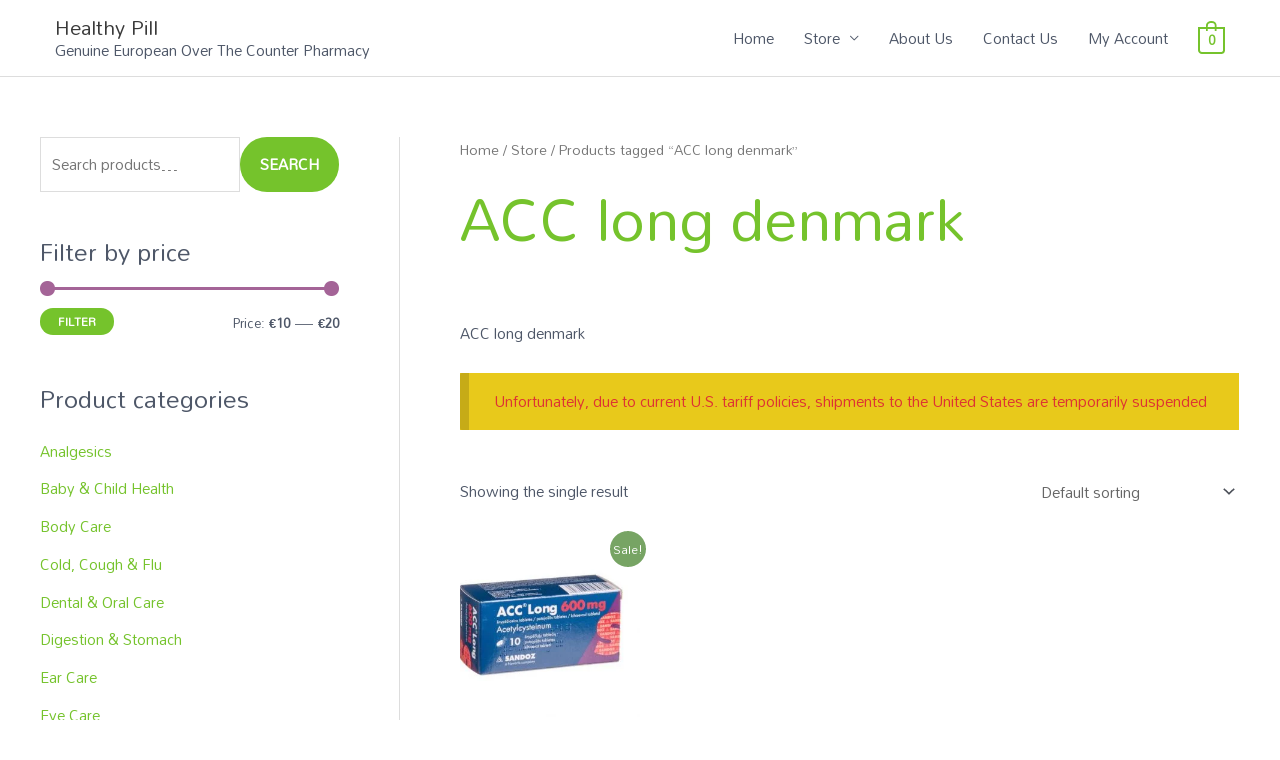

--- FILE ---
content_type: text/html; charset=UTF-8
request_url: https://heatlhypill.com/product-tag/acc-long-denmark/
body_size: 30694
content:
<!DOCTYPE html>
<html lang="en-US">
<head>
<meta charset="UTF-8">
<meta name="viewport" content="width=device-width, initial-scale=1">
	<link rel="profile" href="https://gmpg.org/xfn/11"> 
	<meta name='robots' content='index, follow, max-image-preview:large, max-snippet:-1, max-video-preview:-1' />

	<!-- This site is optimized with the Yoast SEO plugin v24.5 - https://yoast.com/wordpress/plugins/seo/ -->
	<title>ACC long denmark - Healthy Pill</title>
	<meta name="description" content="ACC long denmark - Healthy Pill" />
	<link rel="canonical" href="https://heatlhypill.com/product-tag/acc-long-denmark/" />
	<meta property="og:locale" content="en_US" />
	<meta property="og:type" content="article" />
	<meta property="og:title" content="ACC long denmark - Healthy Pill" />
	<meta property="og:description" content="ACC long denmark - Healthy Pill" />
	<meta property="og:url" content="https://heatlhypill.com/product-tag/acc-long-denmark/" />
	<meta property="og:site_name" content="Healthy Pill" />
	<meta name="twitter:card" content="summary_large_image" />
	<script type="application/ld+json" class="yoast-schema-graph">{"@context":"https://schema.org","@graph":[{"@type":"CollectionPage","@id":"https://heatlhypill.com/product-tag/acc-long-denmark/","url":"https://heatlhypill.com/product-tag/acc-long-denmark/","name":"ACC long denmark - Healthy Pill","isPartOf":{"@id":"https://heatlhypill.com/#website"},"primaryImageOfPage":{"@id":"https://heatlhypill.com/product-tag/acc-long-denmark/#primaryimage"},"image":{"@id":"https://heatlhypill.com/product-tag/acc-long-denmark/#primaryimage"},"thumbnailUrl":"https://heatlhypill.com/wp-content/uploads/2020/10/ACC.jpg","description":"ACC long denmark - Healthy Pill","breadcrumb":{"@id":"https://heatlhypill.com/product-tag/acc-long-denmark/#breadcrumb"},"inLanguage":"en-US"},{"@type":"ImageObject","inLanguage":"en-US","@id":"https://heatlhypill.com/product-tag/acc-long-denmark/#primaryimage","url":"https://heatlhypill.com/wp-content/uploads/2020/10/ACC.jpg","contentUrl":"https://heatlhypill.com/wp-content/uploads/2020/10/ACC.jpg","width":639,"height":487,"caption":"ACC LONG 600 mg 10 Tablets- For Treatment of Acute & Chronic Cough Bronchitis Cold Flu Sore Throat"},{"@type":"BreadcrumbList","@id":"https://heatlhypill.com/product-tag/acc-long-denmark/#breadcrumb","itemListElement":[{"@type":"ListItem","position":1,"name":"Home","item":"https://heatlhypill.com/"},{"@type":"ListItem","position":2,"name":"ACC long denmark"}]},{"@type":"WebSite","@id":"https://heatlhypill.com/#website","url":"https://heatlhypill.com/","name":"Healthy Pill","description":"Genuine European Over The Counter Pharmacy","potentialAction":[{"@type":"SearchAction","target":{"@type":"EntryPoint","urlTemplate":"https://heatlhypill.com/?s={search_term_string}"},"query-input":{"@type":"PropertyValueSpecification","valueRequired":true,"valueName":"search_term_string"}}],"inLanguage":"en-US"}]}</script>
	<!-- / Yoast SEO plugin. -->


<link rel='dns-prefetch' href='//fonts.googleapis.com' />
<link rel="alternate" type="application/rss+xml" title="Healthy Pill &raquo; Feed" href="https://heatlhypill.com/feed/" />
<link rel="alternate" type="application/rss+xml" title="Healthy Pill &raquo; Comments Feed" href="https://heatlhypill.com/comments/feed/" />
<link rel="alternate" type="application/rss+xml" title="Healthy Pill &raquo; ACC long denmark Tag Feed" href="https://heatlhypill.com/product-tag/acc-long-denmark/feed/" />
<style id="woo-store-vacation-inline-css">
			#woo-store-vacation {
				padding: 0;
			}
			#woo-store-vacation .woocommerce-info {
				text-align:left;
				list-style:none;
				border:none;
				border-left:.6180469716em solid rgba(0,0,0,.15);
				border-radius:2px;
				padding:1em 1.618em;
				margin:1.617924em 0 2.617924em 0;
			}
			#woo-store-vacation .woocommerce-info::before {
				content:none;
			}
			.woo-store-vacation__btn {
				float:right;
				padding:0 0 0 1em;
				background:0 0;
				line-height:1.618;
				margin-left:2em;
				border:none;
				border-left:1px solid rgba(255,255,255,.25)!important;
				border-radius:0;
				box-shadow:none!important;
				text-decoration:none;
			}
				#woo-store-vacation,
				#woo-store-vacation .wc-block-components-notice-banner {
					color:#dd3333 !important;
				}
				#woo-store-vacation * {
					color:inherit !important;
				}
				#woo-store-vacation,
				#woo-store-vacation .wc-block-components-notice-banner {
					background-color:#e8c91b !important;
				}
				#woo-store-vacation svg {
					background-color:#a28d13 !important;
				}
				#woo-store-vacation .wc-block-components-notice-banner {
					border-color:#a28d13 !important;
				}
				#woo-store-vacation * {
					background-color:inherit !important;
				}</style><link rel='stylesheet' id='litespeed-cache-dummy-css' href='https://heatlhypill.com/wp-content/plugins/litespeed-cache/assets/css/litespeed-dummy.css' media='all' />
<link rel='stylesheet' id='astra-theme-css-css' href='https://heatlhypill.com/wp-content/themes/astra/assets/css/minified/style.min.css' media='all' />
<style id='astra-theme-css-inline-css'>
.ast-no-sidebar .entry-content .alignfull {margin-left: calc( -50vw + 50%);margin-right: calc( -50vw + 50%);max-width: 100vw;width: 100vw;}.ast-no-sidebar .entry-content .alignwide {margin-left: calc(-41vw + 50%);margin-right: calc(-41vw + 50%);max-width: unset;width: unset;}.ast-no-sidebar .entry-content .alignfull .alignfull,.ast-no-sidebar .entry-content .alignfull .alignwide,.ast-no-sidebar .entry-content .alignwide .alignfull,.ast-no-sidebar .entry-content .alignwide .alignwide,.ast-no-sidebar .entry-content .wp-block-column .alignfull,.ast-no-sidebar .entry-content .wp-block-column .alignwide{width: 100%;margin-left: auto;margin-right: auto;}.wp-block-gallery,.blocks-gallery-grid {margin: 0;}.wp-block-separator {max-width: 100px;}.wp-block-separator.is-style-wide,.wp-block-separator.is-style-dots {max-width: none;}.entry-content .has-2-columns .wp-block-column:first-child {padding-right: 10px;}.entry-content .has-2-columns .wp-block-column:last-child {padding-left: 10px;}@media (max-width: 782px) {.entry-content .wp-block-columns .wp-block-column {flex-basis: 100%;}.entry-content .has-2-columns .wp-block-column:first-child {padding-right: 0;}.entry-content .has-2-columns .wp-block-column:last-child {padding-left: 0;}}body .entry-content .wp-block-latest-posts {margin-left: 0;}body .entry-content .wp-block-latest-posts li {list-style: none;}.ast-no-sidebar .ast-container .entry-content .wp-block-latest-posts {margin-left: 0;}.ast-header-break-point .entry-content .alignwide {margin-left: auto;margin-right: auto;}.entry-content .blocks-gallery-item img {margin-bottom: auto;}.wp-block-pullquote {border-top: 4px solid #555d66;border-bottom: 4px solid #555d66;color: #40464d;}:root{--ast-post-nav-space:0;--ast-container-default-xlg-padding:6.67em;--ast-container-default-lg-padding:5.67em;--ast-container-default-slg-padding:4.34em;--ast-container-default-md-padding:3.34em;--ast-container-default-sm-padding:6.67em;--ast-container-default-xs-padding:2.4em;--ast-container-default-xxs-padding:1.4em;--ast-code-block-background:#EEEEEE;--ast-comment-inputs-background:#FAFAFA;--ast-normal-container-width:1200px;--ast-narrow-container-width:750px;--ast-blog-title-font-weight:normal;--ast-blog-meta-weight:inherit;--ast-global-color-primary:var(--ast-global-color-5);--ast-global-color-secondary:var(--ast-global-color-4);--ast-global-color-alternate-background:var(--ast-global-color-7);--ast-global-color-subtle-background:var(--ast-global-color-6);--ast-bg-style-guide:#F8FAFC;--ast-shadow-style-guide:0px 0px 4px 0 #00000057;--ast-global-dark-bg-style:#fff;--ast-global-dark-lfs:#fbfbfb;--ast-widget-bg-color:#fafafa;--ast-wc-container-head-bg-color:#fbfbfb;--ast-title-layout-bg:#eeeeee;--ast-search-border-color:#e7e7e7;--ast-lifter-hover-bg:#e6e6e6;--ast-gallery-block-color:#000;--srfm-color-input-label:var(--ast-global-color-2);}html{font-size:93.75%;}a,.page-title{color:#75c32c;}a:hover,a:focus{color:#75c32c;}body,button,input,select,textarea,.ast-button,.ast-custom-button{font-family:'Mandali',sans-serif;font-weight:400;font-size:15px;font-size:1rem;}blockquote{color:#030c1d;}h1,.entry-content h1,h2,.entry-content h2,h3,.entry-content h3,h4,.entry-content h4,h5,.entry-content h5,h6,.entry-content h6,.site-title,.site-title a{font-family:'Mandali',sans-serif;font-weight:400;}.ast-site-identity .site-title a{color:var(--ast-global-color-2);}.site-title{font-size:20px;font-size:1.3333333333333rem;display:block;}header .custom-logo-link img{max-width:58px;width:58px;}.astra-logo-svg{width:58px;}.site-header .site-description{font-size:15px;font-size:1rem;display:block;}.entry-title{font-size:40px;font-size:2.6666666666667rem;}.archive .ast-article-post .ast-article-inner,.blog .ast-article-post .ast-article-inner,.archive .ast-article-post .ast-article-inner:hover,.blog .ast-article-post .ast-article-inner:hover{overflow:hidden;}h1,.entry-content h1{font-size:4em;font-family:'Mandali',sans-serif;line-height:1.4em;}h2,.entry-content h2{font-size:3em;font-family:'Mandali',sans-serif;line-height:1.3em;}h3,.entry-content h3{font-size:22px;font-size:1.4666666666667rem;font-family:'Mandali',sans-serif;line-height:1.3em;}h4,.entry-content h4{font-size:20px;font-size:1.3333333333333rem;line-height:1.2em;font-family:'Mandali',sans-serif;}h5,.entry-content h5{font-size:18px;font-size:1.2rem;line-height:1.2em;font-family:'Mandali',sans-serif;}h6,.entry-content h6{font-size:15px;font-size:1rem;line-height:1.25em;font-family:'Mandali',sans-serif;}::selection{background-color:#75c32c;color:#000000;}body,h1,.entry-title a,.entry-content h1,h2,.entry-content h2,h3,.entry-content h3,h4,.entry-content h4,h5,.entry-content h5,h6,.entry-content h6{color:#4e5768;}.tagcloud a:hover,.tagcloud a:focus,.tagcloud a.current-item{color:#000000;border-color:#75c32c;background-color:#75c32c;}input:focus,input[type="text"]:focus,input[type="email"]:focus,input[type="url"]:focus,input[type="password"]:focus,input[type="reset"]:focus,input[type="search"]:focus,textarea:focus{border-color:#75c32c;}input[type="radio"]:checked,input[type=reset],input[type="checkbox"]:checked,input[type="checkbox"]:hover:checked,input[type="checkbox"]:focus:checked,input[type=range]::-webkit-slider-thumb{border-color:#75c32c;background-color:#75c32c;box-shadow:none;}.site-footer a:hover + .post-count,.site-footer a:focus + .post-count{background:#75c32c;border-color:#75c32c;}.single .nav-links .nav-previous,.single .nav-links .nav-next{color:#75c32c;}.entry-meta,.entry-meta *{line-height:1.45;color:#75c32c;}.entry-meta a:not(.ast-button):hover,.entry-meta a:not(.ast-button):hover *,.entry-meta a:not(.ast-button):focus,.entry-meta a:not(.ast-button):focus *,.page-links > .page-link,.page-links .page-link:hover,.post-navigation a:hover{color:#75c32c;}#cat option,.secondary .calendar_wrap thead a,.secondary .calendar_wrap thead a:visited{color:#75c32c;}.secondary .calendar_wrap #today,.ast-progress-val span{background:#75c32c;}.secondary a:hover + .post-count,.secondary a:focus + .post-count{background:#75c32c;border-color:#75c32c;}.calendar_wrap #today > a{color:#000000;}.page-links .page-link,.single .post-navigation a{color:#75c32c;}.ast-search-menu-icon .search-form button.search-submit{padding:0 4px;}.ast-search-menu-icon form.search-form{padding-right:0;}.ast-header-search .ast-search-menu-icon.ast-dropdown-active .search-form,.ast-header-search .ast-search-menu-icon.ast-dropdown-active .search-field:focus{transition:all 0.2s;}.search-form input.search-field:focus{outline:none;}.widget-title,.widget .wp-block-heading{font-size:21px;font-size:1.4rem;color:#4e5768;}#secondary,#secondary button,#secondary input,#secondary select,#secondary textarea{font-size:15px;font-size:1rem;}.ast-search-menu-icon.slide-search a:focus-visible:focus-visible,.astra-search-icon:focus-visible,#close:focus-visible,a:focus-visible,.ast-menu-toggle:focus-visible,.site .skip-link:focus-visible,.wp-block-loginout input:focus-visible,.wp-block-search.wp-block-search__button-inside .wp-block-search__inside-wrapper,.ast-header-navigation-arrow:focus-visible,.woocommerce .wc-proceed-to-checkout > .checkout-button:focus-visible,.woocommerce .woocommerce-MyAccount-navigation ul li a:focus-visible,.ast-orders-table__row .ast-orders-table__cell:focus-visible,.woocommerce .woocommerce-order-details .order-again > .button:focus-visible,.woocommerce .woocommerce-message a.button.wc-forward:focus-visible,.woocommerce #minus_qty:focus-visible,.woocommerce #plus_qty:focus-visible,a#ast-apply-coupon:focus-visible,.woocommerce .woocommerce-info a:focus-visible,.woocommerce .astra-shop-summary-wrap a:focus-visible,.woocommerce a.wc-forward:focus-visible,#ast-apply-coupon:focus-visible,.woocommerce-js .woocommerce-mini-cart-item a.remove:focus-visible,#close:focus-visible,.button.search-submit:focus-visible,#search_submit:focus,.normal-search:focus-visible,.ast-header-account-wrap:focus-visible,.woocommerce .ast-on-card-button.ast-quick-view-trigger:focus,.astra-cart-drawer-close:focus,.ast-single-variation:focus,.ast-woocommerce-product-gallery__image:focus,.ast-button:focus,.woocommerce-product-gallery--with-images [data-controls="prev"]:focus-visible,.woocommerce-product-gallery--with-images [data-controls="next"]:focus-visible{outline-style:dotted;outline-color:inherit;outline-width:thin;}input:focus,input[type="text"]:focus,input[type="email"]:focus,input[type="url"]:focus,input[type="password"]:focus,input[type="reset"]:focus,input[type="search"]:focus,input[type="number"]:focus,textarea:focus,.wp-block-search__input:focus,[data-section="section-header-mobile-trigger"] .ast-button-wrap .ast-mobile-menu-trigger-minimal:focus,.ast-mobile-popup-drawer.active .menu-toggle-close:focus,.woocommerce-ordering select.orderby:focus,#ast-scroll-top:focus,#coupon_code:focus,.woocommerce-page #comment:focus,.woocommerce #reviews #respond input#submit:focus,.woocommerce a.add_to_cart_button:focus,.woocommerce .button.single_add_to_cart_button:focus,.woocommerce .woocommerce-cart-form button:focus,.woocommerce .woocommerce-cart-form__cart-item .quantity .qty:focus,.woocommerce .woocommerce-billing-fields .woocommerce-billing-fields__field-wrapper .woocommerce-input-wrapper > .input-text:focus,.woocommerce #order_comments:focus,.woocommerce #place_order:focus,.woocommerce .woocommerce-address-fields .woocommerce-address-fields__field-wrapper .woocommerce-input-wrapper > .input-text:focus,.woocommerce .woocommerce-MyAccount-content form button:focus,.woocommerce .woocommerce-MyAccount-content .woocommerce-EditAccountForm .woocommerce-form-row .woocommerce-Input.input-text:focus,.woocommerce .ast-woocommerce-container .woocommerce-pagination ul.page-numbers li a:focus,body #content .woocommerce form .form-row .select2-container--default .select2-selection--single:focus,#ast-coupon-code:focus,.woocommerce.woocommerce-js .quantity input[type=number]:focus,.woocommerce-js .woocommerce-mini-cart-item .quantity input[type=number]:focus,.woocommerce p#ast-coupon-trigger:focus{border-style:dotted;border-color:inherit;border-width:thin;}input{outline:none;}.woocommerce-js input[type=text]:focus,.woocommerce-js input[type=email]:focus,.woocommerce-js textarea:focus,input[type=number]:focus,.comments-area textarea#comment:focus,.comments-area textarea#comment:active,.comments-area .ast-comment-formwrap input[type="text"]:focus,.comments-area .ast-comment-formwrap input[type="text"]:active{outline-style:unset;outline-color:inherit;outline-width:thin;}.main-header-menu .menu-link,.ast-header-custom-item a{color:#4e5768;}.main-header-menu .menu-item:hover > .menu-link,.main-header-menu .menu-item:hover > .ast-menu-toggle,.main-header-menu .ast-masthead-custom-menu-items a:hover,.main-header-menu .menu-item.focus > .menu-link,.main-header-menu .menu-item.focus > .ast-menu-toggle,.main-header-menu .current-menu-item > .menu-link,.main-header-menu .current-menu-ancestor > .menu-link,.main-header-menu .current-menu-item > .ast-menu-toggle,.main-header-menu .current-menu-ancestor > .ast-menu-toggle{color:#75c32c;}.header-main-layout-3 .ast-main-header-bar-alignment{margin-right:auto;}.header-main-layout-2 .site-header-section-left .ast-site-identity{text-align:left;}.ast-logo-title-inline .site-logo-img{padding-right:1em;}.site-logo-img img{ transition:all 0.2s linear;}body .ast-oembed-container *{position:absolute;top:0;width:100%;height:100%;left:0;}body .wp-block-embed-pocket-casts .ast-oembed-container *{position:unset;}.ast-header-break-point .ast-mobile-menu-buttons-minimal.menu-toggle{background:transparent;color:#75c32c;}.ast-header-break-point .ast-mobile-menu-buttons-outline.menu-toggle{background:transparent;border:1px solid #75c32c;color:#75c32c;}.ast-header-break-point .ast-mobile-menu-buttons-fill.menu-toggle{background:#75c32c;color:#000000;}.ast-single-post-featured-section + article {margin-top: 2em;}.site-content .ast-single-post-featured-section img {width: 100%;overflow: hidden;object-fit: cover;}.site > .ast-single-related-posts-container {margin-top: 0;}@media (min-width: 922px) {.ast-desktop .ast-container--narrow {max-width: var(--ast-narrow-container-width);margin: 0 auto;}}#secondary {margin: 4em 0 2.5em;word-break: break-word;line-height: 2;}#secondary li {margin-bottom: 0.25em;}#secondary li:last-child {margin-bottom: 0;}@media (max-width: 768px) {.js_active .ast-plain-container.ast-single-post #secondary {margin-top: 1.5em;}}.ast-separate-container.ast-two-container #secondary .widget {background-color: #fff;padding: 2em;margin-bottom: 2em;}@media (min-width: 993px) {.ast-left-sidebar #secondary {padding-right: 60px;}.ast-right-sidebar #secondary {padding-left: 60px;}}@media (max-width: 993px) {.ast-right-sidebar #secondary {padding-left: 30px;}.ast-left-sidebar #secondary {padding-right: 30px;}}.ast-small-footer{color:#4e5768;}.ast-small-footer > .ast-footer-overlay{background-color:#f7f7f8;;}.ast-small-footer a{color:rgba(117,195,44,0.65);}.ast-small-footer a:hover{color:#75c32c;}.footer-adv .footer-adv-overlay{border-top-style:solid;border-top-width:0px;border-top-color:#7a0404;}.wp-block-buttons.aligncenter{justify-content:center;}@media (max-width:782px){.entry-content .wp-block-columns .wp-block-column{margin-left:0px;}}.wp-block-image.aligncenter{margin-left:auto;margin-right:auto;}.wp-block-table.aligncenter{margin-left:auto;margin-right:auto;}.wp-block-buttons .wp-block-button.is-style-outline .wp-block-button__link.wp-element-button,.ast-outline-button,.wp-block-uagb-buttons-child .uagb-buttons-repeater.ast-outline-button{border-color:#75c32c;border-top-width:2px;border-right-width:2px;border-bottom-width:2px;border-left-width:2px;font-family:inherit;font-weight:600;font-size:15px;font-size:1rem;line-height:1em;border-top-left-radius:50px;border-top-right-radius:50px;border-bottom-right-radius:50px;border-bottom-left-radius:50px;}.wp-block-button.is-style-outline .wp-block-button__link:hover,.wp-block-buttons .wp-block-button.is-style-outline .wp-block-button__link:focus,.wp-block-buttons .wp-block-button.is-style-outline > .wp-block-button__link:not(.has-text-color):hover,.wp-block-buttons .wp-block-button.wp-block-button__link.is-style-outline:not(.has-text-color):hover,.ast-outline-button:hover,.ast-outline-button:focus,.wp-block-uagb-buttons-child .uagb-buttons-repeater.ast-outline-button:hover,.wp-block-uagb-buttons-child .uagb-buttons-repeater.ast-outline-button:focus{background-color:#8acc4b;}.wp-block-button .wp-block-button__link.wp-element-button.is-style-outline:not(.has-background),.wp-block-button.is-style-outline>.wp-block-button__link.wp-element-button:not(.has-background),.ast-outline-button{background-color:#75c32c;}.entry-content[data-ast-blocks-layout] > figure{margin-bottom:1em;}.review-rating{display:flex;align-items:center;order:2;}@media (max-width:921px){.ast-separate-container #primary,.ast-separate-container #secondary{padding:1.5em 0;}#primary,#secondary{padding:1.5em 0;margin:0;}.ast-left-sidebar #content > .ast-container{display:flex;flex-direction:column-reverse;width:100%;}.ast-separate-container .ast-article-post,.ast-separate-container .ast-article-single{padding:1.5em 2.14em;}.ast-author-box img.avatar{margin:20px 0 0 0;}}@media (max-width:921px){#secondary.secondary{padding-top:0;}.ast-separate-container.ast-right-sidebar #secondary{padding-left:1em;padding-right:1em;}.ast-separate-container.ast-two-container #secondary{padding-left:0;padding-right:0;}.ast-page-builder-template .entry-header #secondary,.ast-page-builder-template #secondary{margin-top:1.5em;}}@media (max-width:921px){.ast-right-sidebar #primary{padding-right:0;}.ast-page-builder-template.ast-left-sidebar #secondary,.ast-page-builder-template.ast-right-sidebar #secondary{padding-right:20px;padding-left:20px;}.ast-right-sidebar #secondary,.ast-left-sidebar #primary{padding-left:0;}.ast-left-sidebar #secondary{padding-right:0;}}@media (min-width:922px){.ast-separate-container.ast-right-sidebar #primary,.ast-separate-container.ast-left-sidebar #primary{border:0;}.search-no-results.ast-separate-container #primary{margin-bottom:4em;}}@media (min-width:922px){.ast-right-sidebar #primary{border-right:1px solid var(--ast-border-color);}.ast-left-sidebar #primary{border-left:1px solid var(--ast-border-color);}.ast-right-sidebar #secondary{border-left:1px solid var(--ast-border-color);margin-left:-1px;}.ast-left-sidebar #secondary{border-right:1px solid var(--ast-border-color);margin-right:-1px;}.ast-separate-container.ast-two-container.ast-right-sidebar #secondary{padding-left:30px;padding-right:0;}.ast-separate-container.ast-two-container.ast-left-sidebar #secondary{padding-right:30px;padding-left:0;}.ast-separate-container.ast-right-sidebar #secondary,.ast-separate-container.ast-left-sidebar #secondary{border:0;margin-left:auto;margin-right:auto;}.ast-separate-container.ast-two-container #secondary .widget:last-child{margin-bottom:0;}}.elementor-widget-button .elementor-button{border-style:solid;text-decoration:none;border-top-width:0;border-right-width:0;border-left-width:0;border-bottom-width:0;}body .elementor-button.elementor-size-sm,body .elementor-button.elementor-size-xs,body .elementor-button.elementor-size-md,body .elementor-button.elementor-size-lg,body .elementor-button.elementor-size-xl,body .elementor-button{border-top-left-radius:50px;border-top-right-radius:50px;border-bottom-right-radius:50px;border-bottom-left-radius:50px;padding-top:16px;padding-right:38px;padding-bottom:16px;padding-left:38px;}.elementor-widget-button .elementor-button{border-color:#75c32c;background-color:#75c32c;}.elementor-widget-button .elementor-button:hover,.elementor-widget-button .elementor-button:focus{color:#ffffff;background-color:#8acc4b;border-color:#8acc4b;}.wp-block-button .wp-block-button__link ,.elementor-widget-button .elementor-button,.elementor-widget-button .elementor-button:visited{color:#ffffff;}.elementor-widget-button .elementor-button{font-weight:600;font-size:15px;font-size:1rem;line-height:1em;text-transform:uppercase;}body .elementor-button.elementor-size-sm,body .elementor-button.elementor-size-xs,body .elementor-button.elementor-size-md,body .elementor-button.elementor-size-lg,body .elementor-button.elementor-size-xl,body .elementor-button{font-size:15px;font-size:1rem;}.wp-block-button .wp-block-button__link:hover,.wp-block-button .wp-block-button__link:focus{color:#ffffff;background-color:#8acc4b;border-color:#8acc4b;}.elementor-widget-heading h1.elementor-heading-title{line-height:1.4em;}.elementor-widget-heading h2.elementor-heading-title{line-height:1.3em;}.elementor-widget-heading h3.elementor-heading-title{line-height:1.3em;}.elementor-widget-heading h4.elementor-heading-title{line-height:1.2em;}.elementor-widget-heading h5.elementor-heading-title{line-height:1.2em;}.elementor-widget-heading h6.elementor-heading-title{line-height:1.25em;}.wp-block-button .wp-block-button__link{border-top-width:0;border-right-width:0;border-left-width:0;border-bottom-width:0;border-color:#75c32c;background-color:#75c32c;color:#ffffff;font-family:inherit;font-weight:600;line-height:1em;text-transform:uppercase;font-size:15px;font-size:1rem;border-top-left-radius:50px;border-top-right-radius:50px;border-bottom-right-radius:50px;border-bottom-left-radius:50px;padding-top:16px;padding-right:38px;padding-bottom:16px;padding-left:38px;}.menu-toggle,button,.ast-button,.ast-custom-button,.button,input#submit,input[type="button"],input[type="submit"],input[type="reset"]{border-style:solid;border-top-width:0;border-right-width:0;border-left-width:0;border-bottom-width:0;color:#ffffff;border-color:#75c32c;background-color:#75c32c;padding-top:16px;padding-right:38px;padding-bottom:16px;padding-left:38px;font-family:inherit;font-weight:600;font-size:15px;font-size:1rem;line-height:1em;text-transform:uppercase;border-top-left-radius:50px;border-top-right-radius:50px;border-bottom-right-radius:50px;border-bottom-left-radius:50px;}button:focus,.menu-toggle:hover,button:hover,.ast-button:hover,.ast-custom-button:hover .button:hover,.ast-custom-button:hover ,input[type=reset]:hover,input[type=reset]:focus,input#submit:hover,input#submit:focus,input[type="button"]:hover,input[type="button"]:focus,input[type="submit"]:hover,input[type="submit"]:focus{color:#ffffff;background-color:#8acc4b;border-color:#8acc4b;}@media (max-width:921px){.ast-mobile-header-stack .main-header-bar .ast-search-menu-icon{display:inline-block;}.ast-header-break-point.ast-header-custom-item-outside .ast-mobile-header-stack .main-header-bar .ast-search-icon{margin:0;}.ast-comment-avatar-wrap img{max-width:2.5em;}.ast-comment-meta{padding:0 1.8888em 1.3333em;}.ast-separate-container .ast-comment-list li.depth-1{padding:1.5em 2.14em;}.ast-separate-container .comment-respond{padding:2em 2.14em;}}@media (min-width:544px){.ast-container{max-width:100%;}}@media (max-width:544px){.ast-separate-container .ast-article-post,.ast-separate-container .ast-article-single,.ast-separate-container .comments-title,.ast-separate-container .ast-archive-description{padding:1.5em 1em;}.ast-separate-container #content .ast-container{padding-left:0.54em;padding-right:0.54em;}.ast-separate-container .ast-comment-list .bypostauthor{padding:.5em;}.ast-search-menu-icon.ast-dropdown-active .search-field{width:170px;}.ast-separate-container #secondary{padding-top:0;}.ast-separate-container.ast-two-container #secondary .widget{margin-bottom:1.5em;padding-left:1em;padding-right:1em;}.site-branding img,.site-header .site-logo-img .custom-logo-link img{max-width:100%;}} #ast-mobile-header .ast-site-header-cart-li a{pointer-events:none;}.ast-no-sidebar.ast-separate-container .entry-content .alignfull {margin-left: -6.67em;margin-right: -6.67em;width: auto;}@media (max-width: 1200px) {.ast-no-sidebar.ast-separate-container .entry-content .alignfull {margin-left: -2.4em;margin-right: -2.4em;}}@media (max-width: 768px) {.ast-no-sidebar.ast-separate-container .entry-content .alignfull {margin-left: -2.14em;margin-right: -2.14em;}}@media (max-width: 544px) {.ast-no-sidebar.ast-separate-container .entry-content .alignfull {margin-left: -1em;margin-right: -1em;}}.ast-no-sidebar.ast-separate-container .entry-content .alignwide {margin-left: -20px;margin-right: -20px;}.ast-no-sidebar.ast-separate-container .entry-content .wp-block-column .alignfull,.ast-no-sidebar.ast-separate-container .entry-content .wp-block-column .alignwide {margin-left: auto;margin-right: auto;width: 100%;}@media (max-width:921px){.site-title{display:block;}.site-header .site-description{display:block;}h1,.entry-content h1{font-size:3em;}h2,.entry-content h2{font-size:2.5em;}h3,.entry-content h3{font-size:20px;}.astra-logo-svg{width:60px;}header .custom-logo-link img,.ast-header-break-point .site-logo-img .custom-mobile-logo-link img{max-width:60px;width:60px;}}@media (max-width:544px){.site-title{font-size:20px;font-size:1.3333333333333rem;display:block;}.site-header .site-description{display:block;}h1,.entry-content h1{font-size:2em;}h2,.entry-content h2{font-size:2em;}h3,.entry-content h3{font-size:20px;}header .custom-logo-link img,.ast-header-break-point .site-branding img,.ast-header-break-point .custom-logo-link img{max-width:42px;width:42px;}.astra-logo-svg{width:42px;}.ast-header-break-point .site-logo-img .custom-mobile-logo-link img{max-width:42px;}}@media (max-width:921px){html{font-size:85.5%;}}@media (max-width:544px){html{font-size:85.5%;}}@media (min-width:922px){.ast-container{max-width:1240px;}}@font-face {font-family: "Astra";src: url(https://heatlhypill.com/wp-content/themes/astra/assets/fonts/astra.woff) format("woff"),url(https://heatlhypill.com/wp-content/themes/astra/assets/fonts/astra.ttf) format("truetype"),url(https://heatlhypill.com/wp-content/themes/astra/assets/fonts/astra.svg#astra) format("svg");font-weight: normal;font-style: normal;font-display: fallback;}@media (max-width:921px) {.main-header-bar .main-header-bar-navigation{display:none;}}.ast-blog-layout-classic-grid .ast-article-inner{box-shadow:0px 6px 15px -2px rgba(16,24,40,0.05);}.ast-separate-container .ast-blog-layout-classic-grid .ast-article-inner,.ast-plain-container .ast-blog-layout-classic-grid .ast-article-inner{height:100%;}.ast-blog-layout-6-grid .ast-blog-featured-section:before { content: ""; }.cat-links.badge a,.tags-links.badge a {padding: 4px 8px;border-radius: 3px;font-weight: 400;}.cat-links.underline a,.tags-links.underline a{text-decoration: underline;}.ast-desktop .main-header-menu.submenu-with-border .sub-menu,.ast-desktop .main-header-menu.submenu-with-border .astra-full-megamenu-wrapper{border-color:#75c32c;}.ast-desktop .main-header-menu.submenu-with-border .sub-menu{border-top-width:2px;border-style:solid;}.ast-desktop .main-header-menu.submenu-with-border .sub-menu .sub-menu{top:-2px;}.ast-desktop .main-header-menu.submenu-with-border .sub-menu .menu-link,.ast-desktop .main-header-menu.submenu-with-border .children .menu-link{border-bottom-width:1px;border-style:solid;border-color:#eaeaea;}@media (min-width:922px){.main-header-menu .sub-menu .menu-item.ast-left-align-sub-menu:hover > .sub-menu,.main-header-menu .sub-menu .menu-item.ast-left-align-sub-menu.focus > .sub-menu{margin-left:-0px;}}.site .comments-area{padding-bottom:3em;}.ast-header-break-point.ast-header-custom-item-inside .main-header-bar .main-header-bar-navigation .ast-search-icon {display: none;}.ast-header-break-point.ast-header-custom-item-inside .main-header-bar .ast-search-menu-icon .search-form {padding: 0;display: block;overflow: hidden;}.ast-header-break-point .ast-header-custom-item .widget:last-child {margin-bottom: 1em;}.ast-header-custom-item .widget {margin: 0.5em;display: inline-block;vertical-align: middle;}.ast-header-custom-item .widget p {margin-bottom: 0;}.ast-header-custom-item .widget li {width: auto;}.ast-header-custom-item-inside .button-custom-menu-item .menu-link {display: none;}.ast-header-custom-item-inside.ast-header-break-point .button-custom-menu-item .ast-custom-button-link {display: none;}.ast-header-custom-item-inside.ast-header-break-point .button-custom-menu-item .menu-link {display: block;}.ast-header-break-point.ast-header-custom-item-outside .main-header-bar .ast-search-icon {margin-right: 1em;}.ast-header-break-point.ast-header-custom-item-inside .main-header-bar .ast-search-menu-icon .search-field,.ast-header-break-point.ast-header-custom-item-inside .main-header-bar .ast-search-menu-icon.ast-inline-search .search-field {width: 100%;padding-right: 5.5em;}.ast-header-break-point.ast-header-custom-item-inside .main-header-bar .ast-search-menu-icon .search-submit {display: block;position: absolute;height: 100%;top: 0;right: 0;padding: 0 1em;border-radius: 0;}.ast-header-break-point .ast-header-custom-item .ast-masthead-custom-menu-items {padding-left: 20px;padding-right: 20px;margin-bottom: 1em;margin-top: 1em;}.ast-header-custom-item-inside.ast-header-break-point .button-custom-menu-item {padding-left: 0;padding-right: 0;margin-top: 0;margin-bottom: 0;}.astra-icon-down_arrow::after {content: "\e900";font-family: Astra;}.astra-icon-close::after {content: "\e5cd";font-family: Astra;}.astra-icon-drag_handle::after {content: "\e25d";font-family: Astra;}.astra-icon-format_align_justify::after {content: "\e235";font-family: Astra;}.astra-icon-menu::after {content: "\e5d2";font-family: Astra;}.astra-icon-reorder::after {content: "\e8fe";font-family: Astra;}.astra-icon-search::after {content: "\e8b6";font-family: Astra;}.astra-icon-zoom_in::after {content: "\e56b";font-family: Astra;}.astra-icon-check-circle::after {content: "\e901";font-family: Astra;}.astra-icon-shopping-cart::after {content: "\f07a";font-family: Astra;}.astra-icon-shopping-bag::after {content: "\f290";font-family: Astra;}.astra-icon-shopping-basket::after {content: "\f291";font-family: Astra;}.astra-icon-circle-o::after {content: "\e903";font-family: Astra;}.astra-icon-certificate::after {content: "\e902";font-family: Astra;}blockquote {padding: 1.2em;}:root .has-ast-global-color-0-color{color:var(--ast-global-color-0);}:root .has-ast-global-color-0-background-color{background-color:var(--ast-global-color-0);}:root .wp-block-button .has-ast-global-color-0-color{color:var(--ast-global-color-0);}:root .wp-block-button .has-ast-global-color-0-background-color{background-color:var(--ast-global-color-0);}:root .has-ast-global-color-1-color{color:var(--ast-global-color-1);}:root .has-ast-global-color-1-background-color{background-color:var(--ast-global-color-1);}:root .wp-block-button .has-ast-global-color-1-color{color:var(--ast-global-color-1);}:root .wp-block-button .has-ast-global-color-1-background-color{background-color:var(--ast-global-color-1);}:root .has-ast-global-color-2-color{color:var(--ast-global-color-2);}:root .has-ast-global-color-2-background-color{background-color:var(--ast-global-color-2);}:root .wp-block-button .has-ast-global-color-2-color{color:var(--ast-global-color-2);}:root .wp-block-button .has-ast-global-color-2-background-color{background-color:var(--ast-global-color-2);}:root .has-ast-global-color-3-color{color:var(--ast-global-color-3);}:root .has-ast-global-color-3-background-color{background-color:var(--ast-global-color-3);}:root .wp-block-button .has-ast-global-color-3-color{color:var(--ast-global-color-3);}:root .wp-block-button .has-ast-global-color-3-background-color{background-color:var(--ast-global-color-3);}:root .has-ast-global-color-4-color{color:var(--ast-global-color-4);}:root .has-ast-global-color-4-background-color{background-color:var(--ast-global-color-4);}:root .wp-block-button .has-ast-global-color-4-color{color:var(--ast-global-color-4);}:root .wp-block-button .has-ast-global-color-4-background-color{background-color:var(--ast-global-color-4);}:root .has-ast-global-color-5-color{color:var(--ast-global-color-5);}:root .has-ast-global-color-5-background-color{background-color:var(--ast-global-color-5);}:root .wp-block-button .has-ast-global-color-5-color{color:var(--ast-global-color-5);}:root .wp-block-button .has-ast-global-color-5-background-color{background-color:var(--ast-global-color-5);}:root .has-ast-global-color-6-color{color:var(--ast-global-color-6);}:root .has-ast-global-color-6-background-color{background-color:var(--ast-global-color-6);}:root .wp-block-button .has-ast-global-color-6-color{color:var(--ast-global-color-6);}:root .wp-block-button .has-ast-global-color-6-background-color{background-color:var(--ast-global-color-6);}:root .has-ast-global-color-7-color{color:var(--ast-global-color-7);}:root .has-ast-global-color-7-background-color{background-color:var(--ast-global-color-7);}:root .wp-block-button .has-ast-global-color-7-color{color:var(--ast-global-color-7);}:root .wp-block-button .has-ast-global-color-7-background-color{background-color:var(--ast-global-color-7);}:root .has-ast-global-color-8-color{color:var(--ast-global-color-8);}:root .has-ast-global-color-8-background-color{background-color:var(--ast-global-color-8);}:root .wp-block-button .has-ast-global-color-8-color{color:var(--ast-global-color-8);}:root .wp-block-button .has-ast-global-color-8-background-color{background-color:var(--ast-global-color-8);}:root{--ast-global-color-0:#0170B9;--ast-global-color-1:#3a3a3a;--ast-global-color-2:#3a3a3a;--ast-global-color-3:#4B4F58;--ast-global-color-4:#F5F5F5;--ast-global-color-5:#FFFFFF;--ast-global-color-6:#E5E5E5;--ast-global-color-7:#424242;--ast-global-color-8:#000000;}:root {--ast-border-color : #dddddd;}.ast-breadcrumbs .trail-browse,.ast-breadcrumbs .trail-items,.ast-breadcrumbs .trail-items li{display:inline-block;margin:0;padding:0;border:none;background:inherit;text-indent:0;text-decoration:none;}.ast-breadcrumbs .trail-browse{font-size:inherit;font-style:inherit;font-weight:inherit;color:inherit;}.ast-breadcrumbs .trail-items{list-style:none;}.trail-items li::after{padding:0 0.3em;content:"\00bb";}.trail-items li:last-of-type::after{display:none;}h1,.entry-content h1,h2,.entry-content h2,h3,.entry-content h3,h4,.entry-content h4,h5,.entry-content h5,h6,.entry-content h6{color:var(--ast-global-color-2);}.elementor-posts-container [CLASS*="ast-width-"]{width:100%;}.elementor-template-full-width .ast-container{display:block;}.elementor-screen-only,.screen-reader-text,.screen-reader-text span,.ui-helper-hidden-accessible{top:0 !important;}@media (max-width:544px){.elementor-element .elementor-wc-products .woocommerce[class*="columns-"] ul.products li.product{width:auto;margin:0;}.elementor-element .woocommerce .woocommerce-result-count{float:none;}}.ast-header-break-point .main-header-bar{border-bottom-width:1px;}@media (min-width:922px){.main-header-bar{border-bottom-width:1px;}}@media (min-width:922px){#primary{width:70%;}#secondary{width:30%;}}.main-header-menu .menu-item, #astra-footer-menu .menu-item, .main-header-bar .ast-masthead-custom-menu-items{-js-display:flex;display:flex;-webkit-box-pack:center;-webkit-justify-content:center;-moz-box-pack:center;-ms-flex-pack:center;justify-content:center;-webkit-box-orient:vertical;-webkit-box-direction:normal;-webkit-flex-direction:column;-moz-box-orient:vertical;-moz-box-direction:normal;-ms-flex-direction:column;flex-direction:column;}.main-header-menu > .menu-item > .menu-link, #astra-footer-menu > .menu-item > .menu-link{height:100%;-webkit-box-align:center;-webkit-align-items:center;-moz-box-align:center;-ms-flex-align:center;align-items:center;-js-display:flex;display:flex;}.ast-primary-menu-disabled .main-header-bar .ast-masthead-custom-menu-items{flex:unset;}.header-main-layout-1 .ast-flex.main-header-container, .header-main-layout-3 .ast-flex.main-header-container{-webkit-align-content:center;-ms-flex-line-pack:center;align-content:center;-webkit-box-align:center;-webkit-align-items:center;-moz-box-align:center;-ms-flex-align:center;align-items:center;}.main-header-menu .sub-menu .menu-item.menu-item-has-children > .menu-link:after{position:absolute;right:1em;top:50%;transform:translate(0,-50%) rotate(270deg);}.ast-header-break-point .main-header-bar .main-header-bar-navigation .page_item_has_children > .ast-menu-toggle::before, .ast-header-break-point .main-header-bar .main-header-bar-navigation .menu-item-has-children > .ast-menu-toggle::before, .ast-mobile-popup-drawer .main-header-bar-navigation .menu-item-has-children>.ast-menu-toggle::before, .ast-header-break-point .ast-mobile-header-wrap .main-header-bar-navigation .menu-item-has-children > .ast-menu-toggle::before{font-weight:bold;content:"\e900";font-family:Astra;text-decoration:inherit;display:inline-block;}.ast-header-break-point .main-navigation ul.sub-menu .menu-item .menu-link:before{content:"\e900";font-family:Astra;font-size:.65em;text-decoration:inherit;display:inline-block;transform:translate(0, -2px) rotateZ(270deg);margin-right:5px;}.widget_search .search-form:after{font-family:Astra;font-size:1.2em;font-weight:normal;content:"\e8b6";position:absolute;top:50%;right:15px;transform:translate(0, -50%);}.astra-search-icon::before{content:"\e8b6";font-family:Astra;font-style:normal;font-weight:normal;text-decoration:inherit;text-align:center;-webkit-font-smoothing:antialiased;-moz-osx-font-smoothing:grayscale;z-index:3;}.main-header-bar .main-header-bar-navigation .page_item_has_children > a:after, .main-header-bar .main-header-bar-navigation .menu-item-has-children > a:after, .menu-item-has-children .ast-header-navigation-arrow:after{content:"\e900";display:inline-block;font-family:Astra;font-size:.6rem;font-weight:bold;text-rendering:auto;-webkit-font-smoothing:antialiased;-moz-osx-font-smoothing:grayscale;margin-left:10px;line-height:normal;}.menu-item-has-children .sub-menu .ast-header-navigation-arrow:after{margin-left:0;}.ast-mobile-popup-drawer .main-header-bar-navigation .ast-submenu-expanded>.ast-menu-toggle::before{transform:rotateX(180deg);}.ast-header-break-point .main-header-bar-navigation .menu-item-has-children > .menu-link:after{display:none;}@media (min-width:922px){.ast-builder-menu .main-navigation > ul > li:last-child a{margin-right:0;}}.ast-separate-container .ast-article-inner{background-color:transparent;background-image:none;}.ast-separate-container .ast-article-post{background-color:var(--ast-global-color-5);}@media (max-width:921px){.ast-separate-container .ast-article-post{background-color:var(--ast-global-color-5);}}@media (max-width:544px){.ast-separate-container .ast-article-post{background-color:var(--ast-global-color-5);}}.ast-separate-container .ast-article-single:not(.ast-related-post), .woocommerce.ast-separate-container .ast-woocommerce-container, .ast-separate-container .error-404, .ast-separate-container .no-results, .single.ast-separate-container  .ast-author-meta, .ast-separate-container .related-posts-title-wrapper, .ast-separate-container .comments-count-wrapper, .ast-box-layout.ast-plain-container .site-content, .ast-padded-layout.ast-plain-container .site-content, .ast-separate-container .ast-archive-description, .ast-separate-container .comments-area .comment-respond, .ast-separate-container .comments-area .ast-comment-list li, .ast-separate-container .comments-area .comments-title{background-color:var(--ast-global-color-5);}@media (max-width:921px){.ast-separate-container .ast-article-single:not(.ast-related-post), .woocommerce.ast-separate-container .ast-woocommerce-container, .ast-separate-container .error-404, .ast-separate-container .no-results, .single.ast-separate-container  .ast-author-meta, .ast-separate-container .related-posts-title-wrapper, .ast-separate-container .comments-count-wrapper, .ast-box-layout.ast-plain-container .site-content, .ast-padded-layout.ast-plain-container .site-content, .ast-separate-container .ast-archive-description{background-color:var(--ast-global-color-5);}}@media (max-width:544px){.ast-separate-container .ast-article-single:not(.ast-related-post), .woocommerce.ast-separate-container .ast-woocommerce-container, .ast-separate-container .error-404, .ast-separate-container .no-results, .single.ast-separate-container  .ast-author-meta, .ast-separate-container .related-posts-title-wrapper, .ast-separate-container .comments-count-wrapper, .ast-box-layout.ast-plain-container .site-content, .ast-padded-layout.ast-plain-container .site-content, .ast-separate-container .ast-archive-description{background-color:var(--ast-global-color-5);}}.ast-separate-container.ast-two-container #secondary .widget{background-color:var(--ast-global-color-5);}@media (max-width:921px){.ast-separate-container.ast-two-container #secondary .widget{background-color:var(--ast-global-color-5);}}@media (max-width:544px){.ast-separate-container.ast-two-container #secondary .widget{background-color:var(--ast-global-color-5);}}:root{--e-global-color-astglobalcolor0:#0170B9;--e-global-color-astglobalcolor1:#3a3a3a;--e-global-color-astglobalcolor2:#3a3a3a;--e-global-color-astglobalcolor3:#4B4F58;--e-global-color-astglobalcolor4:#F5F5F5;--e-global-color-astglobalcolor5:#FFFFFF;--e-global-color-astglobalcolor6:#E5E5E5;--e-global-color-astglobalcolor7:#424242;--e-global-color-astglobalcolor8:#000000;}.comment-reply-title{font-size:24px;font-size:1.6rem;}.ast-comment-meta{line-height:1.666666667;color:#75c32c;font-size:12px;font-size:0.8rem;}.ast-comment-list #cancel-comment-reply-link{font-size:15px;font-size:1rem;}.comments-count-wrapper {padding: 2em 0;}.comments-count-wrapper .comments-title {font-weight: normal;word-wrap: break-word;}.ast-comment-list {margin: 0;word-wrap: break-word;padding-bottom: 0.5em;list-style: none;}.site-content article .comments-area {border-top: 1px solid var(--ast-single-post-border,var(--ast-border-color));}.ast-comment-list li {list-style: none;}.ast-comment-list li.depth-1 .ast-comment,.ast-comment-list li.depth-2 .ast-comment {border-bottom: 1px solid #eeeeee;}.ast-comment-list .comment-respond {padding: 1em 0;border-bottom: 1px solid #dddddd;}.ast-comment-list .comment-respond .comment-reply-title {margin-top: 0;padding-top: 0;}.ast-comment-list .comment-respond p {margin-bottom: .5em;}.ast-comment-list .ast-comment-edit-reply-wrap {-js-display: flex;display: flex;justify-content: flex-end;}.ast-comment-list .ast-edit-link {flex: 1;}.ast-comment-list .comment-awaiting-moderation {margin-bottom: 0;}.ast-comment {padding: 1em 0 ;}.ast-comment-avatar-wrap img {border-radius: 50%;}.ast-comment-content {clear: both;}.ast-comment-cite-wrap {text-align: left;}.ast-comment-cite-wrap cite {font-style: normal;}.comment-reply-title {padding-top: 1em;font-weight: normal;line-height: 1.65;}.ast-comment-meta {margin-bottom: 0.5em;}.comments-area {border-top: 1px solid #eeeeee;margin-top: 2em;}.comments-area .comment-form-comment {width: 100%;border: none;margin: 0;padding: 0;}.comments-area .comment-notes,.comments-area .comment-textarea,.comments-area .form-allowed-tags {margin-bottom: 1.5em;}.comments-area .form-submit {margin-bottom: 0;}.comments-area textarea#comment,.comments-area .ast-comment-formwrap input[type="text"] {width: 100%;border-radius: 0;vertical-align: middle;margin-bottom: 10px;}.comments-area .no-comments {margin-top: 0.5em;margin-bottom: 0.5em;}.comments-area p.logged-in-as {margin-bottom: 1em;}.ast-separate-container .comments-count-wrapper {background-color: #fff;padding: 2em 6.67em 0;}@media (max-width: 1200px) {.ast-separate-container .comments-count-wrapper {padding: 2em 3.34em;}}.ast-separate-container .comments-area {border-top: 0;}.ast-separate-container .ast-comment-list {padding-bottom: 0;}.ast-separate-container .ast-comment-list li {background-color: #fff;}.ast-separate-container .ast-comment-list li.depth-1 .children li {padding-bottom: 0;padding-top: 0;margin-bottom: 0;}.ast-separate-container .ast-comment-list li.depth-1 .ast-comment,.ast-separate-container .ast-comment-list li.depth-2 .ast-comment {border-bottom: 0;}.ast-separate-container .ast-comment-list .comment-respond {padding-top: 0;padding-bottom: 1em;background-color: transparent;}.ast-separate-container .ast-comment-list .pingback p {margin-bottom: 0;}.ast-separate-container .ast-comment-list .bypostauthor {padding: 2em;margin-bottom: 1em;}.ast-separate-container .ast-comment-list .bypostauthor li {background: transparent;margin-bottom: 0;padding: 0 0 0 2em;}.ast-separate-container .comment-reply-title {padding-top: 0;}.comment-content a {word-wrap: break-word;}.comment-form-legend {margin-bottom: unset;padding: 0 0.5em;}.ast-separate-container .ast-comment-list li.depth-1 {padding: 4em 6.67em;margin-bottom: 2em;}@media (max-width: 1200px) {.ast-separate-container .ast-comment-list li.depth-1 {padding: 3em 3.34em;}}.ast-separate-container .comment-respond {background-color: #fff;padding: 4em 6.67em;border-bottom: 0;}@media (max-width: 1200px) {.ast-separate-container .comment-respond {padding: 3em 2.34em;}}.ast-comment-list .children {margin-left: 2em;}@media (max-width: 992px) {.ast-comment-list .children {margin-left: 1em;}}.ast-comment-list #cancel-comment-reply-link {white-space: nowrap;font-size: 15px;font-size: 1rem;margin-left: 1em;}.ast-comment-avatar-wrap {float: left;clear: right;margin-right: 1.33333em;}.ast-comment-meta-wrap {float: left;clear: right;padding: 0 0 1.33333em;}.ast-comment-time .timendate,.ast-comment-time .reply {margin-right: 0.5em;}.comments-area #wp-comment-cookies-consent {margin-right: 10px;}.ast-page-builder-template .comments-area {padding-left: 20px;padding-right: 20px;margin-top: 0;margin-bottom: 2em;}.ast-separate-container .ast-comment-list .bypostauthor .bypostauthor {background: transparent;margin-bottom: 0;padding-right: 0;padding-bottom: 0;padding-top: 0;}@media (min-width:922px){.ast-separate-container .ast-comment-list li .comment-respond{padding-left:2.66666em;padding-right:2.66666em;}}@media (max-width:544px){.ast-separate-container .comments-count-wrapper{padding:1.5em 1em;}.ast-separate-container .ast-comment-list li.depth-1{padding:1.5em 1em;margin-bottom:1.5em;}.ast-separate-container .ast-comment-list .bypostauthor{padding:.5em;}.ast-separate-container .comment-respond{padding:1.5em 1em;}.ast-separate-container .ast-comment-list .bypostauthor li{padding:0 0 0 .5em;}.ast-comment-list .children{margin-left:0.66666em;}}@media (max-width:921px){.ast-comment-avatar-wrap img{max-width:2.5em;}.comments-area{margin-top:1.5em;}.ast-separate-container .comments-count-wrapper{padding:2em 2.14em;}.ast-separate-container .ast-comment-list li.depth-1{padding:1.5em 2.14em;}.ast-separate-container .comment-respond{padding:2em 2.14em;}}@media (max-width:921px){.ast-comment-avatar-wrap{margin-right:0.5em;}}
</style>
<link rel='stylesheet' id='astra-google-fonts-css' href='https://fonts.googleapis.com/css?family=Mandali%3A400%2C&#038;display=fallback&#038;ver=4.11.8' media='all' />
<link rel='stylesheet' id='astra-menu-animation-css' href='https://heatlhypill.com/wp-content/themes/astra/assets/css/minified/menu-animation.min.css' media='all' />
<link rel='stylesheet' id='hfe-widgets-style-css' href='https://heatlhypill.com/wp-content/plugins/header-footer-elementor/inc/widgets-css/frontend.css' media='all' />
<link rel='stylesheet' id='hfe-woo-product-grid-css' href='https://heatlhypill.com/wp-content/plugins/header-footer-elementor/inc/widgets-css/woo-products.css' media='all' />
<link rel='stylesheet' id='wp-block-library-css' href='https://heatlhypill.com/wp-includes/css/dist/block-library/style.min.css' media='all' />
<style id='global-styles-inline-css'>
body{--wp--preset--color--black: #000000;--wp--preset--color--cyan-bluish-gray: #abb8c3;--wp--preset--color--white: #ffffff;--wp--preset--color--pale-pink: #f78da7;--wp--preset--color--vivid-red: #cf2e2e;--wp--preset--color--luminous-vivid-orange: #ff6900;--wp--preset--color--luminous-vivid-amber: #fcb900;--wp--preset--color--light-green-cyan: #7bdcb5;--wp--preset--color--vivid-green-cyan: #00d084;--wp--preset--color--pale-cyan-blue: #8ed1fc;--wp--preset--color--vivid-cyan-blue: #0693e3;--wp--preset--color--vivid-purple: #9b51e0;--wp--preset--color--ast-global-color-0: var(--ast-global-color-0);--wp--preset--color--ast-global-color-1: var(--ast-global-color-1);--wp--preset--color--ast-global-color-2: var(--ast-global-color-2);--wp--preset--color--ast-global-color-3: var(--ast-global-color-3);--wp--preset--color--ast-global-color-4: var(--ast-global-color-4);--wp--preset--color--ast-global-color-5: var(--ast-global-color-5);--wp--preset--color--ast-global-color-6: var(--ast-global-color-6);--wp--preset--color--ast-global-color-7: var(--ast-global-color-7);--wp--preset--color--ast-global-color-8: var(--ast-global-color-8);--wp--preset--gradient--vivid-cyan-blue-to-vivid-purple: linear-gradient(135deg,rgba(6,147,227,1) 0%,rgb(155,81,224) 100%);--wp--preset--gradient--light-green-cyan-to-vivid-green-cyan: linear-gradient(135deg,rgb(122,220,180) 0%,rgb(0,208,130) 100%);--wp--preset--gradient--luminous-vivid-amber-to-luminous-vivid-orange: linear-gradient(135deg,rgba(252,185,0,1) 0%,rgba(255,105,0,1) 100%);--wp--preset--gradient--luminous-vivid-orange-to-vivid-red: linear-gradient(135deg,rgba(255,105,0,1) 0%,rgb(207,46,46) 100%);--wp--preset--gradient--very-light-gray-to-cyan-bluish-gray: linear-gradient(135deg,rgb(238,238,238) 0%,rgb(169,184,195) 100%);--wp--preset--gradient--cool-to-warm-spectrum: linear-gradient(135deg,rgb(74,234,220) 0%,rgb(151,120,209) 20%,rgb(207,42,186) 40%,rgb(238,44,130) 60%,rgb(251,105,98) 80%,rgb(254,248,76) 100%);--wp--preset--gradient--blush-light-purple: linear-gradient(135deg,rgb(255,206,236) 0%,rgb(152,150,240) 100%);--wp--preset--gradient--blush-bordeaux: linear-gradient(135deg,rgb(254,205,165) 0%,rgb(254,45,45) 50%,rgb(107,0,62) 100%);--wp--preset--gradient--luminous-dusk: linear-gradient(135deg,rgb(255,203,112) 0%,rgb(199,81,192) 50%,rgb(65,88,208) 100%);--wp--preset--gradient--pale-ocean: linear-gradient(135deg,rgb(255,245,203) 0%,rgb(182,227,212) 50%,rgb(51,167,181) 100%);--wp--preset--gradient--electric-grass: linear-gradient(135deg,rgb(202,248,128) 0%,rgb(113,206,126) 100%);--wp--preset--gradient--midnight: linear-gradient(135deg,rgb(2,3,129) 0%,rgb(40,116,252) 100%);--wp--preset--font-size--small: 13px;--wp--preset--font-size--medium: 20px;--wp--preset--font-size--large: 36px;--wp--preset--font-size--x-large: 42px;--wp--preset--font-family--inter: "Inter", sans-serif;--wp--preset--font-family--cardo: Cardo;--wp--preset--spacing--20: 0.44rem;--wp--preset--spacing--30: 0.67rem;--wp--preset--spacing--40: 1rem;--wp--preset--spacing--50: 1.5rem;--wp--preset--spacing--60: 2.25rem;--wp--preset--spacing--70: 3.38rem;--wp--preset--spacing--80: 5.06rem;--wp--preset--shadow--natural: 6px 6px 9px rgba(0, 0, 0, 0.2);--wp--preset--shadow--deep: 12px 12px 50px rgba(0, 0, 0, 0.4);--wp--preset--shadow--sharp: 6px 6px 0px rgba(0, 0, 0, 0.2);--wp--preset--shadow--outlined: 6px 6px 0px -3px rgba(255, 255, 255, 1), 6px 6px rgba(0, 0, 0, 1);--wp--preset--shadow--crisp: 6px 6px 0px rgba(0, 0, 0, 1);}body { margin: 0;--wp--style--global--content-size: var(--wp--custom--ast-content-width-size);--wp--style--global--wide-size: var(--wp--custom--ast-wide-width-size); }.wp-site-blocks > .alignleft { float: left; margin-right: 2em; }.wp-site-blocks > .alignright { float: right; margin-left: 2em; }.wp-site-blocks > .aligncenter { justify-content: center; margin-left: auto; margin-right: auto; }:where(.wp-site-blocks) > * { margin-block-start: 24px; margin-block-end: 0; }:where(.wp-site-blocks) > :first-child:first-child { margin-block-start: 0; }:where(.wp-site-blocks) > :last-child:last-child { margin-block-end: 0; }body { --wp--style--block-gap: 24px; }:where(body .is-layout-flow)  > :first-child:first-child{margin-block-start: 0;}:where(body .is-layout-flow)  > :last-child:last-child{margin-block-end: 0;}:where(body .is-layout-flow)  > *{margin-block-start: 24px;margin-block-end: 0;}:where(body .is-layout-constrained)  > :first-child:first-child{margin-block-start: 0;}:where(body .is-layout-constrained)  > :last-child:last-child{margin-block-end: 0;}:where(body .is-layout-constrained)  > *{margin-block-start: 24px;margin-block-end: 0;}:where(body .is-layout-flex) {gap: 24px;}:where(body .is-layout-grid) {gap: 24px;}body .is-layout-flow > .alignleft{float: left;margin-inline-start: 0;margin-inline-end: 2em;}body .is-layout-flow > .alignright{float: right;margin-inline-start: 2em;margin-inline-end: 0;}body .is-layout-flow > .aligncenter{margin-left: auto !important;margin-right: auto !important;}body .is-layout-constrained > .alignleft{float: left;margin-inline-start: 0;margin-inline-end: 2em;}body .is-layout-constrained > .alignright{float: right;margin-inline-start: 2em;margin-inline-end: 0;}body .is-layout-constrained > .aligncenter{margin-left: auto !important;margin-right: auto !important;}body .is-layout-constrained > :where(:not(.alignleft):not(.alignright):not(.alignfull)){max-width: var(--wp--style--global--content-size);margin-left: auto !important;margin-right: auto !important;}body .is-layout-constrained > .alignwide{max-width: var(--wp--style--global--wide-size);}body .is-layout-flex{display: flex;}body .is-layout-flex{flex-wrap: wrap;align-items: center;}body .is-layout-flex > *{margin: 0;}body .is-layout-grid{display: grid;}body .is-layout-grid > *{margin: 0;}body{padding-top: 0px;padding-right: 0px;padding-bottom: 0px;padding-left: 0px;}a:where(:not(.wp-element-button)){text-decoration: none;}.wp-element-button, .wp-block-button__link{background-color: #32373c;border-width: 0;color: #fff;font-family: inherit;font-size: inherit;line-height: inherit;padding: calc(0.667em + 2px) calc(1.333em + 2px);text-decoration: none;}.has-black-color{color: var(--wp--preset--color--black) !important;}.has-cyan-bluish-gray-color{color: var(--wp--preset--color--cyan-bluish-gray) !important;}.has-white-color{color: var(--wp--preset--color--white) !important;}.has-pale-pink-color{color: var(--wp--preset--color--pale-pink) !important;}.has-vivid-red-color{color: var(--wp--preset--color--vivid-red) !important;}.has-luminous-vivid-orange-color{color: var(--wp--preset--color--luminous-vivid-orange) !important;}.has-luminous-vivid-amber-color{color: var(--wp--preset--color--luminous-vivid-amber) !important;}.has-light-green-cyan-color{color: var(--wp--preset--color--light-green-cyan) !important;}.has-vivid-green-cyan-color{color: var(--wp--preset--color--vivid-green-cyan) !important;}.has-pale-cyan-blue-color{color: var(--wp--preset--color--pale-cyan-blue) !important;}.has-vivid-cyan-blue-color{color: var(--wp--preset--color--vivid-cyan-blue) !important;}.has-vivid-purple-color{color: var(--wp--preset--color--vivid-purple) !important;}.has-ast-global-color-0-color{color: var(--wp--preset--color--ast-global-color-0) !important;}.has-ast-global-color-1-color{color: var(--wp--preset--color--ast-global-color-1) !important;}.has-ast-global-color-2-color{color: var(--wp--preset--color--ast-global-color-2) !important;}.has-ast-global-color-3-color{color: var(--wp--preset--color--ast-global-color-3) !important;}.has-ast-global-color-4-color{color: var(--wp--preset--color--ast-global-color-4) !important;}.has-ast-global-color-5-color{color: var(--wp--preset--color--ast-global-color-5) !important;}.has-ast-global-color-6-color{color: var(--wp--preset--color--ast-global-color-6) !important;}.has-ast-global-color-7-color{color: var(--wp--preset--color--ast-global-color-7) !important;}.has-ast-global-color-8-color{color: var(--wp--preset--color--ast-global-color-8) !important;}.has-black-background-color{background-color: var(--wp--preset--color--black) !important;}.has-cyan-bluish-gray-background-color{background-color: var(--wp--preset--color--cyan-bluish-gray) !important;}.has-white-background-color{background-color: var(--wp--preset--color--white) !important;}.has-pale-pink-background-color{background-color: var(--wp--preset--color--pale-pink) !important;}.has-vivid-red-background-color{background-color: var(--wp--preset--color--vivid-red) !important;}.has-luminous-vivid-orange-background-color{background-color: var(--wp--preset--color--luminous-vivid-orange) !important;}.has-luminous-vivid-amber-background-color{background-color: var(--wp--preset--color--luminous-vivid-amber) !important;}.has-light-green-cyan-background-color{background-color: var(--wp--preset--color--light-green-cyan) !important;}.has-vivid-green-cyan-background-color{background-color: var(--wp--preset--color--vivid-green-cyan) !important;}.has-pale-cyan-blue-background-color{background-color: var(--wp--preset--color--pale-cyan-blue) !important;}.has-vivid-cyan-blue-background-color{background-color: var(--wp--preset--color--vivid-cyan-blue) !important;}.has-vivid-purple-background-color{background-color: var(--wp--preset--color--vivid-purple) !important;}.has-ast-global-color-0-background-color{background-color: var(--wp--preset--color--ast-global-color-0) !important;}.has-ast-global-color-1-background-color{background-color: var(--wp--preset--color--ast-global-color-1) !important;}.has-ast-global-color-2-background-color{background-color: var(--wp--preset--color--ast-global-color-2) !important;}.has-ast-global-color-3-background-color{background-color: var(--wp--preset--color--ast-global-color-3) !important;}.has-ast-global-color-4-background-color{background-color: var(--wp--preset--color--ast-global-color-4) !important;}.has-ast-global-color-5-background-color{background-color: var(--wp--preset--color--ast-global-color-5) !important;}.has-ast-global-color-6-background-color{background-color: var(--wp--preset--color--ast-global-color-6) !important;}.has-ast-global-color-7-background-color{background-color: var(--wp--preset--color--ast-global-color-7) !important;}.has-ast-global-color-8-background-color{background-color: var(--wp--preset--color--ast-global-color-8) !important;}.has-black-border-color{border-color: var(--wp--preset--color--black) !important;}.has-cyan-bluish-gray-border-color{border-color: var(--wp--preset--color--cyan-bluish-gray) !important;}.has-white-border-color{border-color: var(--wp--preset--color--white) !important;}.has-pale-pink-border-color{border-color: var(--wp--preset--color--pale-pink) !important;}.has-vivid-red-border-color{border-color: var(--wp--preset--color--vivid-red) !important;}.has-luminous-vivid-orange-border-color{border-color: var(--wp--preset--color--luminous-vivid-orange) !important;}.has-luminous-vivid-amber-border-color{border-color: var(--wp--preset--color--luminous-vivid-amber) !important;}.has-light-green-cyan-border-color{border-color: var(--wp--preset--color--light-green-cyan) !important;}.has-vivid-green-cyan-border-color{border-color: var(--wp--preset--color--vivid-green-cyan) !important;}.has-pale-cyan-blue-border-color{border-color: var(--wp--preset--color--pale-cyan-blue) !important;}.has-vivid-cyan-blue-border-color{border-color: var(--wp--preset--color--vivid-cyan-blue) !important;}.has-vivid-purple-border-color{border-color: var(--wp--preset--color--vivid-purple) !important;}.has-ast-global-color-0-border-color{border-color: var(--wp--preset--color--ast-global-color-0) !important;}.has-ast-global-color-1-border-color{border-color: var(--wp--preset--color--ast-global-color-1) !important;}.has-ast-global-color-2-border-color{border-color: var(--wp--preset--color--ast-global-color-2) !important;}.has-ast-global-color-3-border-color{border-color: var(--wp--preset--color--ast-global-color-3) !important;}.has-ast-global-color-4-border-color{border-color: var(--wp--preset--color--ast-global-color-4) !important;}.has-ast-global-color-5-border-color{border-color: var(--wp--preset--color--ast-global-color-5) !important;}.has-ast-global-color-6-border-color{border-color: var(--wp--preset--color--ast-global-color-6) !important;}.has-ast-global-color-7-border-color{border-color: var(--wp--preset--color--ast-global-color-7) !important;}.has-ast-global-color-8-border-color{border-color: var(--wp--preset--color--ast-global-color-8) !important;}.has-vivid-cyan-blue-to-vivid-purple-gradient-background{background: var(--wp--preset--gradient--vivid-cyan-blue-to-vivid-purple) !important;}.has-light-green-cyan-to-vivid-green-cyan-gradient-background{background: var(--wp--preset--gradient--light-green-cyan-to-vivid-green-cyan) !important;}.has-luminous-vivid-amber-to-luminous-vivid-orange-gradient-background{background: var(--wp--preset--gradient--luminous-vivid-amber-to-luminous-vivid-orange) !important;}.has-luminous-vivid-orange-to-vivid-red-gradient-background{background: var(--wp--preset--gradient--luminous-vivid-orange-to-vivid-red) !important;}.has-very-light-gray-to-cyan-bluish-gray-gradient-background{background: var(--wp--preset--gradient--very-light-gray-to-cyan-bluish-gray) !important;}.has-cool-to-warm-spectrum-gradient-background{background: var(--wp--preset--gradient--cool-to-warm-spectrum) !important;}.has-blush-light-purple-gradient-background{background: var(--wp--preset--gradient--blush-light-purple) !important;}.has-blush-bordeaux-gradient-background{background: var(--wp--preset--gradient--blush-bordeaux) !important;}.has-luminous-dusk-gradient-background{background: var(--wp--preset--gradient--luminous-dusk) !important;}.has-pale-ocean-gradient-background{background: var(--wp--preset--gradient--pale-ocean) !important;}.has-electric-grass-gradient-background{background: var(--wp--preset--gradient--electric-grass) !important;}.has-midnight-gradient-background{background: var(--wp--preset--gradient--midnight) !important;}.has-small-font-size{font-size: var(--wp--preset--font-size--small) !important;}.has-medium-font-size{font-size: var(--wp--preset--font-size--medium) !important;}.has-large-font-size{font-size: var(--wp--preset--font-size--large) !important;}.has-x-large-font-size{font-size: var(--wp--preset--font-size--x-large) !important;}.has-inter-font-family{font-family: var(--wp--preset--font-family--inter) !important;}.has-cardo-font-family{font-family: var(--wp--preset--font-family--cardo) !important;}
.wp-block-navigation a:where(:not(.wp-element-button)){color: inherit;}
.wp-block-pullquote{font-size: 1.5em;line-height: 1.6;}
</style>
<link rel='stylesheet' id='contact-form-7-css' href='https://heatlhypill.com/wp-content/plugins/contact-form-7/includes/css/styles.css' media='all' />
<link rel='stylesheet' id='astra-contact-form-7-css' href='https://heatlhypill.com/wp-content/themes/astra/assets/css/minified/compatibility/contact-form-7-main.min.css' media='all' />
<link rel='stylesheet' id='woo-related-products-css' href='https://heatlhypill.com/wp-content/plugins/woo-related-products-refresh-on-reload/public/css/woo-related-products-public.css' media='all' />
<link rel='stylesheet' id='owl-carousel-stylesheet-css' href='https://heatlhypill.com/wp-content/plugins/woo-related-products-refresh-on-reload/public/owl-carousel/owl.carousel.css' media='all' />
<link rel='stylesheet' id='woocommerce-layout-css' href='https://heatlhypill.com/wp-content/themes/astra/assets/css/minified/compatibility/woocommerce/woocommerce-layout.min.css' media='all' />
<link rel='stylesheet' id='woocommerce-smallscreen-css' href='https://heatlhypill.com/wp-content/themes/astra/assets/css/minified/compatibility/woocommerce/woocommerce-smallscreen.min.css' media='only screen and (max-width: 921px)' />
<link rel='stylesheet' id='woocommerce-general-css' href='https://heatlhypill.com/wp-content/themes/astra/assets/css/minified/compatibility/woocommerce/woocommerce.min.css' media='all' />
<style id='woocommerce-general-inline-css'>

					.woocommerce .woocommerce-result-count, .woocommerce-page .woocommerce-result-count {
						float: left;
					}

					.woocommerce .woocommerce-ordering {
						float: right;
						margin-bottom: 2.5em;
					}
				
					.woocommerce-js a.button, .woocommerce button.button, .woocommerce input.button, .woocommerce #respond input#submit {
						font-size: 100%;
						line-height: 1;
						text-decoration: none;
						overflow: visible;
						padding: 0.5em 0.75em;
						font-weight: 700;
						border-radius: 3px;
						color: $secondarytext;
						background-color: $secondary;
						border: 0;
					}
					.woocommerce-js a.button:hover, .woocommerce button.button:hover, .woocommerce input.button:hover, .woocommerce #respond input#submit:hover {
						background-color: #dad8da;
						background-image: none;
						color: #515151;
					}
				#customer_details h3:not(.elementor-widget-woocommerce-checkout-page h3){font-size:1.2rem;padding:20px 0 14px;margin:0 0 20px;border-bottom:1px solid var(--ast-border-color);font-weight:700;}form #order_review_heading:not(.elementor-widget-woocommerce-checkout-page #order_review_heading){border-width:2px 2px 0 2px;border-style:solid;font-size:1.2rem;margin:0;padding:1.5em 1.5em 1em;border-color:var(--ast-border-color);font-weight:700;}.woocommerce-Address h3, .cart-collaterals h2{font-size:1.2rem;padding:.7em 1em;}.woocommerce-cart .cart-collaterals .cart_totals>h2{font-weight:700;}form #order_review:not(.elementor-widget-woocommerce-checkout-page #order_review){padding:0 2em;border-width:0 2px 2px;border-style:solid;border-color:var(--ast-border-color);}ul#shipping_method li:not(.elementor-widget-woocommerce-cart #shipping_method li){margin:0;padding:0.25em 0 0.25em 22px;text-indent:-22px;list-style:none outside;}.woocommerce span.onsale, .wc-block-grid__product .wc-block-grid__product-onsale{background-color:#75c32c;color:#000000;}.woocommerce-message, .woocommerce-info{border-top-color:#75c32c;}.woocommerce-message::before,.woocommerce-info::before{color:#75c32c;}.woocommerce ul.products li.product .price, .woocommerce div.product p.price, .woocommerce div.product span.price, .widget_layered_nav_filters ul li.chosen a, .woocommerce-page ul.products li.product .ast-woo-product-category, .wc-layered-nav-rating a{color:#4e5768;}.woocommerce nav.woocommerce-pagination ul,.woocommerce nav.woocommerce-pagination ul li{border-color:#75c32c;}.woocommerce nav.woocommerce-pagination ul li a:focus, .woocommerce nav.woocommerce-pagination ul li a:hover, .woocommerce nav.woocommerce-pagination ul li span.current{background:#75c32c;color:#ffffff;}.woocommerce-MyAccount-navigation-link.is-active a{color:#75c32c;}.woocommerce .widget_price_filter .ui-slider .ui-slider-range, .woocommerce .widget_price_filter .ui-slider .ui-slider-handle{background-color:#75c32c;}.woocommerce .star-rating, .woocommerce .comment-form-rating .stars a, .woocommerce .star-rating::before{color:var(--ast-global-color-3);}.woocommerce div.product .woocommerce-tabs ul.tabs li.active:before,  .woocommerce div.ast-product-tabs-layout-vertical .woocommerce-tabs ul.tabs li:hover::before{background:#75c32c;}.ast-site-header-cart a{color:#4e5768;}.ast-site-header-cart a:focus, .ast-site-header-cart a:hover, .ast-site-header-cart .current-menu-item a{color:#75c32c;}.ast-cart-menu-wrap .count, .ast-cart-menu-wrap .count:after{border-color:#75c32c;color:#75c32c;}.ast-cart-menu-wrap:hover .count{color:#000000;background-color:#75c32c;}.ast-site-header-cart .widget_shopping_cart .total .woocommerce-Price-amount{color:#75c32c;}.woocommerce a.remove:hover, .ast-woocommerce-cart-menu .main-header-menu .woocommerce-custom-menu-item .menu-item:hover > .menu-link.remove:hover{color:#75c32c;border-color:#75c32c;background-color:#ffffff;}.ast-site-header-cart .widget_shopping_cart .buttons .button.checkout, .woocommerce .widget_shopping_cart .woocommerce-mini-cart__buttons .checkout.wc-forward{color:#ffffff;border-color:#8acc4b;background-color:#8acc4b;}.site-header .ast-site-header-cart-data .button.wc-forward, .site-header .ast-site-header-cart-data .button.wc-forward:hover{color:#ffffff;}.below-header-user-select .ast-site-header-cart .widget, .ast-above-header-section .ast-site-header-cart .widget a, .below-header-user-select .ast-site-header-cart .widget_shopping_cart a{color:#4e5768;}.below-header-user-select .ast-site-header-cart .widget_shopping_cart a:hover, .ast-above-header-section .ast-site-header-cart .widget_shopping_cart a:hover, .below-header-user-select .ast-site-header-cart .widget_shopping_cart a.remove:hover, .ast-above-header-section .ast-site-header-cart .widget_shopping_cart a.remove:hover{color:#75c32c;}.woocommerce .woocommerce-cart-form button[name="update_cart"]:disabled{color:#ffffff;}.woocommerce #content table.cart .button[name="apply_coupon"], .woocommerce-page #content table.cart .button[name="apply_coupon"]{padding:10px 40px;}.woocommerce table.cart td.actions .button, .woocommerce #content table.cart td.actions .button, .woocommerce-page table.cart td.actions .button, .woocommerce-page #content table.cart td.actions .button{line-height:1;border-width:1px;border-style:solid;}.woocommerce ul.products li.product .button, .woocommerce-page ul.products li.product .button{line-height:1.3;}.woocommerce-js a.button, .woocommerce button.button, .woocommerce .woocommerce-message a.button, .woocommerce #respond input#submit.alt, .woocommerce-js a.button.alt, .woocommerce button.button.alt, .woocommerce input.button.alt, .woocommerce input.button,.woocommerce input.button:disabled, .woocommerce input.button:disabled[disabled], .woocommerce input.button:disabled:hover, .woocommerce input.button:disabled[disabled]:hover, .woocommerce #respond input#submit, .woocommerce button.button.alt.disabled, .wc-block-grid__products .wc-block-grid__product .wp-block-button__link, .wc-block-grid__product-onsale{color:#ffffff;border-color:#75c32c;background-color:#75c32c;}.woocommerce-js a.button:hover, .woocommerce button.button:hover, .woocommerce .woocommerce-message a.button:hover,.woocommerce #respond input#submit:hover,.woocommerce #respond input#submit.alt:hover, .woocommerce-js a.button.alt:hover, .woocommerce button.button.alt:hover, .woocommerce input.button.alt:hover, .woocommerce input.button:hover, .woocommerce button.button.alt.disabled:hover, .wc-block-grid__products .wc-block-grid__product .wp-block-button__link:hover{color:#ffffff;border-color:#8acc4b;background-color:#8acc4b;}.woocommerce-js a.button, .woocommerce button.button, .woocommerce .woocommerce-message a.button, .woocommerce #respond input#submit.alt, .woocommerce-js a.button.alt, .woocommerce button.button.alt, .woocommerce input.button.alt, .woocommerce input.button,.woocommerce-cart table.cart td.actions .button, .woocommerce form.checkout_coupon .button, .woocommerce #respond input#submit, .wc-block-grid__products .wc-block-grid__product .wp-block-button__link{border-top-left-radius:50px;border-top-right-radius:50px;border-bottom-right-radius:50px;border-bottom-left-radius:50px;padding-top:16px;padding-right:38px;padding-bottom:16px;padding-left:38px;}.woocommerce ul.products li.product a, .woocommerce-js a.button:hover, .woocommerce button.button:hover, .woocommerce input.button:hover, .woocommerce #respond input#submit:hover{text-decoration:none;}.woocommerce .up-sells h2, .woocommerce .related.products h2, .woocommerce .woocommerce-tabs h2{font-size:1.5rem;}.woocommerce h2, .woocommerce-account h2{font-size:1.625rem;}.woocommerce ul.product-categories > li ul li:before{content:"\e900";padding:0 5px 0 5px;display:inline-block;font-family:Astra;transform:rotate(-90deg);font-size:0.7rem;}.ast-site-header-cart i.astra-icon:before{font-family:Astra;}.ast-icon-shopping-cart:before{content:"\f07a";}.ast-icon-shopping-bag:before{content:"\f290";}.ast-icon-shopping-basket:before{content:"\f291";}.ast-icon-shopping-cart svg{height:.82em;}.ast-icon-shopping-bag svg{height:1em;width:1em;}.ast-icon-shopping-basket svg{height:1.15em;width:1.2em;}.ast-site-header-cart.ast-menu-cart-outline .ast-addon-cart-wrap, .ast-site-header-cart.ast-menu-cart-fill .ast-addon-cart-wrap {line-height:1;}.ast-site-header-cart.ast-menu-cart-fill i.astra-icon{ font-size:1.1em;}li.woocommerce-custom-menu-item .ast-site-header-cart i.astra-icon:after{ padding-left:2px;}.ast-hfb-header .ast-addon-cart-wrap{ padding:0.4em;}.ast-header-break-point.ast-header-custom-item-outside .ast-woo-header-cart-info-wrap{ display:none;}.ast-site-header-cart i.astra-icon:after{ background:#75c32c;}@media (min-width:545px) and (max-width:921px){.woocommerce.tablet-columns-6 ul.products li.product, .woocommerce-page.tablet-columns-6 ul.products li.product{width:calc(16.66% - 16.66px);}.woocommerce.tablet-columns-5 ul.products li.product, .woocommerce-page.tablet-columns-5 ul.products li.product{width:calc(20% - 16px);}.woocommerce.tablet-columns-4 ul.products li.product, .woocommerce-page.tablet-columns-4 ul.products li.product{width:calc(25% - 15px);}.woocommerce.tablet-columns-3 ul.products li.product, .woocommerce-page.tablet-columns-3 ul.products li.product{width:calc(33.33% - 14px);}.woocommerce.tablet-columns-2 ul.products li.product, .woocommerce-page.tablet-columns-2 ul.products li.product{width:calc(50% - 10px);}.woocommerce.tablet-columns-1 ul.products li.product, .woocommerce-page.tablet-columns-1 ul.products li.product{width:100%;}.woocommerce div.product .related.products ul.products li.product{width:calc(33.33% - 14px);}}@media (min-width:545px) and (max-width:921px){.woocommerce[class*="columns-"].columns-3 > ul.products li.product, .woocommerce[class*="columns-"].columns-4 > ul.products li.product, .woocommerce[class*="columns-"].columns-5 > ul.products li.product, .woocommerce[class*="columns-"].columns-6 > ul.products li.product{width:calc(33.33% - 14px);margin-right:20px;}.woocommerce[class*="columns-"].columns-3 > ul.products li.product:nth-child(3n), .woocommerce[class*="columns-"].columns-4 > ul.products li.product:nth-child(3n), .woocommerce[class*="columns-"].columns-5 > ul.products li.product:nth-child(3n), .woocommerce[class*="columns-"].columns-6 > ul.products li.product:nth-child(3n){margin-right:0;clear:right;}.woocommerce[class*="columns-"].columns-3 > ul.products li.product:nth-child(3n+1), .woocommerce[class*="columns-"].columns-4 > ul.products li.product:nth-child(3n+1), .woocommerce[class*="columns-"].columns-5 > ul.products li.product:nth-child(3n+1), .woocommerce[class*="columns-"].columns-6 > ul.products li.product:nth-child(3n+1){clear:left;}.woocommerce[class*="columns-"] ul.products li.product:nth-child(n), .woocommerce-page[class*="columns-"] ul.products li.product:nth-child(n){margin-right:20px;clear:none;}.woocommerce.tablet-columns-2 ul.products li.product:nth-child(2n), .woocommerce-page.tablet-columns-2 ul.products li.product:nth-child(2n), .woocommerce.tablet-columns-3 ul.products li.product:nth-child(3n), .woocommerce-page.tablet-columns-3 ul.products li.product:nth-child(3n), .woocommerce.tablet-columns-4 ul.products li.product:nth-child(4n), .woocommerce-page.tablet-columns-4 ul.products li.product:nth-child(4n), .woocommerce.tablet-columns-5 ul.products li.product:nth-child(5n), .woocommerce-page.tablet-columns-5 ul.products li.product:nth-child(5n), .woocommerce.tablet-columns-6 ul.products li.product:nth-child(6n), .woocommerce-page.tablet-columns-6 ul.products li.product:nth-child(6n){margin-right:0;clear:right;}.woocommerce.tablet-columns-2 ul.products li.product:nth-child(2n+1), .woocommerce-page.tablet-columns-2 ul.products li.product:nth-child(2n+1), .woocommerce.tablet-columns-3 ul.products li.product:nth-child(3n+1), .woocommerce-page.tablet-columns-3 ul.products li.product:nth-child(3n+1), .woocommerce.tablet-columns-4 ul.products li.product:nth-child(4n+1), .woocommerce-page.tablet-columns-4 ul.products li.product:nth-child(4n+1), .woocommerce.tablet-columns-5 ul.products li.product:nth-child(5n+1), .woocommerce-page.tablet-columns-5 ul.products li.product:nth-child(5n+1), .woocommerce.tablet-columns-6 ul.products li.product:nth-child(6n+1), .woocommerce-page.tablet-columns-6 ul.products li.product:nth-child(6n+1){clear:left;}.woocommerce div.product .related.products ul.products li.product:nth-child(3n), .woocommerce-page.tablet-columns-1 .site-main ul.products li.product{margin-right:0;clear:right;}.woocommerce div.product .related.products ul.products li.product:nth-child(3n+1){clear:left;}}@media (min-width:922px){.woocommerce form.checkout_coupon{width:50%;}.woocommerce #reviews #comments{float:left;}.woocommerce #reviews #review_form_wrapper{float:right;}}@media (max-width:921px){.ast-header-break-point.ast-woocommerce-cart-menu .header-main-layout-1.ast-mobile-header-stack.ast-no-menu-items .ast-site-header-cart, .ast-header-break-point.ast-woocommerce-cart-menu .header-main-layout-3.ast-mobile-header-stack.ast-no-menu-items .ast-site-header-cart{padding-right:0;padding-left:0;}.ast-header-break-point.ast-woocommerce-cart-menu .header-main-layout-1.ast-mobile-header-stack .main-header-bar{text-align:center;}.ast-header-break-point.ast-woocommerce-cart-menu .header-main-layout-1.ast-mobile-header-stack .ast-site-header-cart, .ast-header-break-point.ast-woocommerce-cart-menu .header-main-layout-1.ast-mobile-header-stack .ast-mobile-menu-buttons{display:inline-block;}.ast-header-break-point.ast-woocommerce-cart-menu .header-main-layout-2.ast-mobile-header-inline .site-branding{flex:auto;}.ast-header-break-point.ast-woocommerce-cart-menu .header-main-layout-3.ast-mobile-header-stack .site-branding{flex:0 0 100%;}.ast-header-break-point.ast-woocommerce-cart-menu .header-main-layout-3.ast-mobile-header-stack .main-header-container{display:flex;justify-content:center;}.woocommerce-cart .woocommerce-shipping-calculator .button{width:100%;}.woocommerce div.product div.images, .woocommerce div.product div.summary, .woocommerce #content div.product div.images, .woocommerce #content div.product div.summary, .woocommerce-page div.product div.images, .woocommerce-page div.product div.summary, .woocommerce-page #content div.product div.images, .woocommerce-page #content div.product div.summary{float:none;width:100%;}.woocommerce-cart table.cart td.actions .ast-return-to-shop{display:block;text-align:center;margin-top:1em;}}@media (max-width:544px){.ast-separate-container .ast-woocommerce-container{padding:.54em 1em 1.33333em;}.woocommerce-message, .woocommerce-error, .woocommerce-info{display:flex;flex-wrap:wrap;}.woocommerce-message a.button, .woocommerce-error a.button, .woocommerce-info a.button{order:1;margin-top:.5em;}.woocommerce .woocommerce-ordering, .woocommerce-page .woocommerce-ordering{float:none;margin-bottom:2em;}.woocommerce table.cart td.actions .button, .woocommerce #content table.cart td.actions .button, .woocommerce-page table.cart td.actions .button, .woocommerce-page #content table.cart td.actions .button{padding-left:1em;padding-right:1em;}.woocommerce #content table.cart .button, .woocommerce-page #content table.cart .button{width:100%;}.woocommerce #content table.cart td.actions .coupon, .woocommerce-page #content table.cart td.actions .coupon{float:none;}.woocommerce #content table.cart td.actions .coupon .button, .woocommerce-page #content table.cart td.actions .coupon .button{flex:1;}.woocommerce #content div.product .woocommerce-tabs ul.tabs li a, .woocommerce-page #content div.product .woocommerce-tabs ul.tabs li a{display:block;}.woocommerce ul.products a.button, .woocommerce-page ul.products a.button{padding:0.5em 0.75em;}.woocommerce div.product .related.products ul.products li.product, .woocommerce.mobile-columns-2 ul.products li.product, .woocommerce-page.mobile-columns-2 ul.products li.product{width:calc(50% - 10px);}.woocommerce.mobile-columns-6 ul.products li.product, .woocommerce-page.mobile-columns-6 ul.products li.product{width:calc(16.66% - 16.66px);}.woocommerce.mobile-columns-5 ul.products li.product, .woocommerce-page.mobile-columns-5 ul.products li.product{width:calc(20% - 16px);}.woocommerce.mobile-columns-4 ul.products li.product, .woocommerce-page.mobile-columns-4 ul.products li.product{width:calc(25% - 15px);}.woocommerce.mobile-columns-3 ul.products li.product, .woocommerce-page.mobile-columns-3 ul.products li.product{width:calc(33.33% - 14px);}.woocommerce.mobile-columns-1 ul.products li.product, .woocommerce-page.mobile-columns-1 ul.products li.product{width:100%;}}@media (max-width:544px){.woocommerce ul.products a.button.loading::after, .woocommerce-page ul.products a.button.loading::after{display:inline-block;margin-left:5px;position:initial;}.woocommerce.mobile-columns-1 .site-main ul.products li.product:nth-child(n), .woocommerce-page.mobile-columns-1 .site-main ul.products li.product:nth-child(n){margin-right:0;}.woocommerce #content div.product .woocommerce-tabs ul.tabs li, .woocommerce-page #content div.product .woocommerce-tabs ul.tabs li{display:block;margin-right:0;}.woocommerce[class*="columns-"].columns-3 > ul.products li.product, .woocommerce[class*="columns-"].columns-4 > ul.products li.product, .woocommerce[class*="columns-"].columns-5 > ul.products li.product, .woocommerce[class*="columns-"].columns-6 > ul.products li.product{width:calc(50% - 10px);margin-right:20px;}.woocommerce[class*="columns-"] ul.products li.product:nth-child(n), .woocommerce-page[class*="columns-"] ul.products li.product:nth-child(n){margin-right:20px;clear:none;}.woocommerce-page[class*=columns-].columns-3>ul.products li.product:nth-child(2n), .woocommerce-page[class*=columns-].columns-4>ul.products li.product:nth-child(2n), .woocommerce-page[class*=columns-].columns-5>ul.products li.product:nth-child(2n), .woocommerce-page[class*=columns-].columns-6>ul.products li.product:nth-child(2n), .woocommerce[class*=columns-].columns-3>ul.products li.product:nth-child(2n), .woocommerce[class*=columns-].columns-4>ul.products li.product:nth-child(2n), .woocommerce[class*=columns-].columns-5>ul.products li.product:nth-child(2n), .woocommerce[class*=columns-].columns-6>ul.products li.product:nth-child(2n){margin-right:0;clear:right;}.woocommerce[class*="columns-"].columns-3 > ul.products li.product:nth-child(2n+1), .woocommerce[class*="columns-"].columns-4 > ul.products li.product:nth-child(2n+1), .woocommerce[class*="columns-"].columns-5 > ul.products li.product:nth-child(2n+1), .woocommerce[class*="columns-"].columns-6 > ul.products li.product:nth-child(2n+1){clear:left;}.woocommerce-page[class*=columns-] ul.products li.product:nth-child(n), .woocommerce[class*=columns-] ul.products li.product:nth-child(n){margin-right:20px;clear:none;}.woocommerce.mobile-columns-6 ul.products li.product:nth-child(6n), .woocommerce-page.mobile-columns-6 ul.products li.product:nth-child(6n), .woocommerce.mobile-columns-5 ul.products li.product:nth-child(5n), .woocommerce-page.mobile-columns-5 ul.products li.product:nth-child(5n), .woocommerce.mobile-columns-4 ul.products li.product:nth-child(4n), .woocommerce-page.mobile-columns-4 ul.products li.product:nth-child(4n), .woocommerce.mobile-columns-3 ul.products li.product:nth-child(3n), .woocommerce-page.mobile-columns-3 ul.products li.product:nth-child(3n), .woocommerce.mobile-columns-2 ul.products li.product:nth-child(2n), .woocommerce-page.mobile-columns-2 ul.products li.product:nth-child(2n), .woocommerce div.product .related.products ul.products li.product:nth-child(2n){margin-right:0;clear:right;}.woocommerce.mobile-columns-6 ul.products li.product:nth-child(6n+1), .woocommerce-page.mobile-columns-6 ul.products li.product:nth-child(6n+1), .woocommerce.mobile-columns-5 ul.products li.product:nth-child(5n+1), .woocommerce-page.mobile-columns-5 ul.products li.product:nth-child(5n+1), .woocommerce.mobile-columns-4 ul.products li.product:nth-child(4n+1), .woocommerce-page.mobile-columns-4 ul.products li.product:nth-child(4n+1), .woocommerce.mobile-columns-3 ul.products li.product:nth-child(3n+1), .woocommerce-page.mobile-columns-3 ul.products li.product:nth-child(3n+1), .woocommerce.mobile-columns-2 ul.products li.product:nth-child(2n+1), .woocommerce-page.mobile-columns-2 ul.products li.product:nth-child(2n+1), .woocommerce div.product .related.products ul.products li.product:nth-child(2n+1){clear:left;}}@media (min-width:922px){.ast-woo-shop-archive .site-content > .ast-container{max-width:1240px;}}@media (min-width:922px){.woocommerce #content .ast-woocommerce-container div.product div.images, .woocommerce .ast-woocommerce-container div.product div.images, .woocommerce-page #content .ast-woocommerce-container div.product div.images, .woocommerce-page .ast-woocommerce-container div.product div.images{width:50%;}.woocommerce #content .ast-woocommerce-container div.product div.summary, .woocommerce .ast-woocommerce-container div.product div.summary, .woocommerce-page #content .ast-woocommerce-container div.product div.summary, .woocommerce-page .ast-woocommerce-container div.product div.summary{width:46%;}.woocommerce.woocommerce-checkout form #customer_details.col2-set .col-1, .woocommerce.woocommerce-checkout form #customer_details.col2-set .col-2, .woocommerce-page.woocommerce-checkout form #customer_details.col2-set .col-1, .woocommerce-page.woocommerce-checkout form #customer_details.col2-set .col-2{float:none;width:auto;}}.widget_product_search button{flex:0 0 auto;padding:10px 20px;}@media (min-width:922px){.woocommerce.woocommerce-checkout form #customer_details.col2-set, .woocommerce-page.woocommerce-checkout form #customer_details.col2-set{width:55%;float:left;margin-right:4.347826087%;}.woocommerce.woocommerce-checkout form #order_review, .woocommerce.woocommerce-checkout form #order_review_heading, .woocommerce-page.woocommerce-checkout form #order_review, .woocommerce-page.woocommerce-checkout form #order_review_heading{width:40%;float:right;margin-right:0;clear:right;}}select, .select2-container .select2-selection--single{background-image:url("data:image/svg+xml,%3Csvg class='ast-arrow-svg' xmlns='http://www.w3.org/2000/svg' xmlns:xlink='http://www.w3.org/1999/xlink' version='1.1' x='0px' y='0px' width='26px' height='16.043px' fill='%234B4F58' viewBox='57 35.171 26 16.043' enable-background='new 57 35.171 26 16.043' xml:space='preserve' %3E%3Cpath d='M57.5,38.193l12.5,12.5l12.5-12.5l-2.5-2.5l-10,10l-10-10L57.5,38.193z'%3E%3C/path%3E%3C/svg%3E");background-size:.8em;background-repeat:no-repeat;background-position-x:calc( 100% - 10px );background-position-y:center;-webkit-appearance:none;-moz-appearance:none;padding-right:2em;}
						.woocommerce ul.products li.product.desktop-align-left, .woocommerce-page ul.products li.product.desktop-align-left {
							text-align: left;
						}
						.woocommerce ul.products li.product.desktop-align-left .star-rating,
						.woocommerce ul.products li.product.desktop-align-left .button,
						.woocommerce-page ul.products li.product.desktop-align-left .star-rating,
						.woocommerce-page ul.products li.product.desktop-align-left .button {
							margin-left: 0;
							margin-right: 0;
						}
					@media(max-width: 921px){
						.woocommerce ul.products li.product.tablet-align-left, .woocommerce-page ul.products li.product.tablet-align-left {
							text-align: left;
						}
						.woocommerce ul.products li.product.tablet-align-left .star-rating,
						.woocommerce ul.products li.product.tablet-align-left .button,
						.woocommerce-page ul.products li.product.tablet-align-left .star-rating,
						.woocommerce-page ul.products li.product.tablet-align-left .button {
							margin-left: 0;
							margin-right: 0;
						}
					}@media(max-width: 544px){
						.woocommerce ul.products li.product.mobile-align-left, .woocommerce-page ul.products li.product.mobile-align-left {
							text-align: left;
						}
						.woocommerce ul.products li.product.mobile-align-left .star-rating,
						.woocommerce ul.products li.product.mobile-align-left .button,
						.woocommerce-page ul.products li.product.mobile-align-left .star-rating,
						.woocommerce-page ul.products li.product.mobile-align-left .button {
							margin-left: 0;
							margin-right: 0;
						}
					}.ast-woo-active-filter-widget .wc-block-active-filters{display:flex;align-items:self-start;justify-content:space-between;}.ast-woo-active-filter-widget .wc-block-active-filters__clear-all{flex:none;margin-top:2px;}
</style>
<style id='woocommerce-inline-inline-css'>
.woocommerce form .form-row .required { visibility: visible; }
</style>
<link rel='stylesheet' id='hfe-style-css' href='https://heatlhypill.com/wp-content/plugins/header-footer-elementor/assets/css/header-footer-elementor.css' media='all' />
<link rel='stylesheet' id='elementor-icons-css' href='https://heatlhypill.com/wp-content/plugins/elementor/assets/lib/eicons/css/elementor-icons.min.css' media='all' />
<link rel='stylesheet' id='elementor-frontend-css' href='https://heatlhypill.com/wp-content/plugins/elementor/assets/css/frontend.min.css' media='all' />
<link rel='stylesheet' id='elementor-post-840-css' href='https://heatlhypill.com/wp-content/uploads/elementor/css/post-840.css' media='all' />
<link rel='stylesheet' id='font-awesome-5-all-css' href='https://heatlhypill.com/wp-content/plugins/elementor/assets/lib/font-awesome/css/all.min.css' media='all' />
<link rel='stylesheet' id='font-awesome-4-shim-css' href='https://heatlhypill.com/wp-content/plugins/elementor/assets/lib/font-awesome/css/v4-shims.min.css' media='all' />
<link rel='stylesheet' id='elementor-post-285-css' href='https://heatlhypill.com/wp-content/uploads/elementor/css/post-285.css' media='all' />
<link rel='stylesheet' id='astra-style-css' href='https://heatlhypill.com/wp-content/themes/astra/style.css' media='all' />
<link rel='stylesheet' id='astra-child-style-css' href='https://heatlhypill.com/wp-content/themes/astra-child/style.css' media='all' />
<link rel='stylesheet' id='hfe-elementor-icons-css' href='https://heatlhypill.com/wp-content/plugins/elementor/assets/lib/eicons/css/elementor-icons.min.css' media='all' />
<link rel='stylesheet' id='hfe-icons-list-css' href='https://heatlhypill.com/wp-content/plugins/elementor/assets/css/widget-icon-list.min.css' media='all' />
<link rel='stylesheet' id='hfe-social-icons-css' href='https://heatlhypill.com/wp-content/plugins/elementor/assets/css/widget-social-icons.min.css' media='all' />
<link rel='stylesheet' id='hfe-social-share-icons-brands-css' href='https://heatlhypill.com/wp-content/plugins/elementor/assets/lib/font-awesome/css/brands.css' media='all' />
<link rel='stylesheet' id='hfe-social-share-icons-fontawesome-css' href='https://heatlhypill.com/wp-content/plugins/elementor/assets/lib/font-awesome/css/fontawesome.css' media='all' />
<link rel='stylesheet' id='hfe-nav-menu-icons-css' href='https://heatlhypill.com/wp-content/plugins/elementor/assets/lib/font-awesome/css/solid.css' media='all' />
<link rel='stylesheet' id='astra-woocommerce-style-css' href='https://heatlhypill.com/wp-content/themes/astra/assets/css/minified/compatibility/woocommerce/woocommerce.min.css' media='all' />
<link rel='stylesheet' id='elementor-gf-local-roboto-css' href='https://heatlhypill.com/wp-content/uploads/elementor/google-fonts/css/roboto.css' media='all' />
<link rel='stylesheet' id='elementor-gf-local-robotoslab-css' href='https://heatlhypill.com/wp-content/uploads/elementor/google-fonts/css/robotoslab.css' media='all' />
<link rel='stylesheet' id='elementor-icons-shared-0-css' href='https://heatlhypill.com/wp-content/plugins/elementor/assets/lib/font-awesome/css/fontawesome.min.css' media='all' />
<link rel='stylesheet' id='elementor-icons-fa-brands-css' href='https://heatlhypill.com/wp-content/plugins/elementor/assets/lib/font-awesome/css/brands.min.css' media='all' />
<link rel='stylesheet' id='elementor-icons-fa-solid-css' href='https://heatlhypill.com/wp-content/plugins/elementor/assets/lib/font-awesome/css/solid.min.css' media='all' />
<!--[if IE]>
<script src="https://heatlhypill.com/wp-content/themes/astra/assets/js/minified/flexibility.min.js" id="astra-flexibility-js"></script>
<script id="astra-flexibility-js-after">
flexibility(document.documentElement);
</script>
<![endif]-->
<script src="https://heatlhypill.com/wp-includes/js/jquery/jquery.min.js" id="jquery-core-js" type="0fc6b84ec57c2a1f00e4cc81-text/javascript"></script>
<script src="https://heatlhypill.com/wp-includes/js/jquery/jquery-migrate.min.js" id="jquery-migrate-js" type="0fc6b84ec57c2a1f00e4cc81-text/javascript"></script>
<script id="jquery-js-after" type="0fc6b84ec57c2a1f00e4cc81-text/javascript">
!function($){"use strict";$(document).ready(function(){$(this).scrollTop()>100&&$(".hfe-scroll-to-top-wrap").removeClass("hfe-scroll-to-top-hide"),$(window).scroll(function(){$(this).scrollTop()<100?$(".hfe-scroll-to-top-wrap").fadeOut(300):$(".hfe-scroll-to-top-wrap").fadeIn(300)}),$(".hfe-scroll-to-top-wrap").on("click",function(){$("html, body").animate({scrollTop:0},300);return!1})})}(jQuery);
!function($){'use strict';$(document).ready(function(){var bar=$('.hfe-reading-progress-bar');if(!bar.length)return;$(window).on('scroll',function(){var s=$(window).scrollTop(),d=$(document).height()-$(window).height(),p=d? s/d*100:0;bar.css('width',p+'%')});});}(jQuery);
</script>
<script src="https://heatlhypill.com/wp-content/plugins/woo-related-products-refresh-on-reload/public/js/woo-related-products-public.js" id="woo-related-products-js" type="0fc6b84ec57c2a1f00e4cc81-text/javascript"></script>
<script src="https://heatlhypill.com/wp-content/plugins/woocommerce/assets/js/jquery-blockui/jquery.blockUI.min.js" id="jquery-blockui-js" defer data-wp-strategy="defer" type="0fc6b84ec57c2a1f00e4cc81-text/javascript"></script>
<script src="https://heatlhypill.com/wp-content/plugins/woocommerce/assets/js/js-cookie/js.cookie.min.js" id="js-cookie-js" defer data-wp-strategy="defer" type="0fc6b84ec57c2a1f00e4cc81-text/javascript"></script>
<script id="woocommerce-js-extra" type="0fc6b84ec57c2a1f00e4cc81-text/javascript">
var woocommerce_params = {"ajax_url":"\/wp-admin\/admin-ajax.php","wc_ajax_url":"\/?wc-ajax=%%endpoint%%"};
</script>
<script src="https://heatlhypill.com/wp-content/plugins/woocommerce/assets/js/frontend/woocommerce.min.js" id="woocommerce-js" defer data-wp-strategy="defer" type="0fc6b84ec57c2a1f00e4cc81-text/javascript"></script>
<script src="https://heatlhypill.com/wp-content/plugins/elementor/assets/lib/font-awesome/js/v4-shims.min.js" id="font-awesome-4-shim-js" type="0fc6b84ec57c2a1f00e4cc81-text/javascript"></script>
<script id="WCPAY_ASSETS-js-extra" type="0fc6b84ec57c2a1f00e4cc81-text/javascript">
var wcpayAssets = {"url":"https:\/\/heatlhypill.com\/wp-content\/plugins\/woocommerce-payments\/dist\/"};
</script>
<link rel="https://api.w.org/" href="https://heatlhypill.com/wp-json/" /><link rel="alternate" type="application/json" href="https://heatlhypill.com/wp-json/wp/v2/product_tag/24603" /><link rel="EditURI" type="application/rsd+xml" title="RSD" href="https://heatlhypill.com/xmlrpc.php?rsd" />
<meta name="generator" content="WordPress 6.5" />
<meta name="generator" content="WooCommerce 9.4.2" />
<script type="0fc6b84ec57c2a1f00e4cc81-text/javascript" src="//heatlhypill.com/?wordfence_syncAttackData=1769064033.2716" async></script>	<noscript><style>.woocommerce-product-gallery{ opacity: 1 !important; }</style></noscript>
	<meta name="generator" content="Elementor 3.29.2; features: additional_custom_breakpoints, e_local_google_fonts; settings: css_print_method-external, google_font-enabled, font_display-auto">
<style>.recentcomments a{display:inline !important;padding:0 !important;margin:0 !important;}</style>
<!-- BEGIN Clicky Analytics v2.2.4 Tracking - https://wordpress.org/plugins/clicky-analytics/ -->
<script type="0fc6b84ec57c2a1f00e4cc81-text/javascript">
  var clicky_custom = clicky_custom || {};
  clicky_custom.outbound_pattern = ['/go/','/out/'];
</script>

<script async src="//static.getclicky.com/101261632.js" type="0fc6b84ec57c2a1f00e4cc81-text/javascript"></script>

<!-- END Clicky Analytics v2.2.4 Tracking -->

			<style>
				.e-con.e-parent:nth-of-type(n+4):not(.e-lazyloaded):not(.e-no-lazyload),
				.e-con.e-parent:nth-of-type(n+4):not(.e-lazyloaded):not(.e-no-lazyload) * {
					background-image: none !important;
				}
				@media screen and (max-height: 1024px) {
					.e-con.e-parent:nth-of-type(n+3):not(.e-lazyloaded):not(.e-no-lazyload),
					.e-con.e-parent:nth-of-type(n+3):not(.e-lazyloaded):not(.e-no-lazyload) * {
						background-image: none !important;
					}
				}
				@media screen and (max-height: 640px) {
					.e-con.e-parent:nth-of-type(n+2):not(.e-lazyloaded):not(.e-no-lazyload),
					.e-con.e-parent:nth-of-type(n+2):not(.e-lazyloaded):not(.e-no-lazyload) * {
						background-image: none !important;
					}
				}
			</style>
			<style id='wp-fonts-local'>
@font-face{font-family:Inter;font-style:normal;font-weight:300 900;font-display:fallback;src:url('https://heatlhypill.com/wp-content/plugins/woocommerce/assets/fonts/Inter-VariableFont_slnt,wght.woff2') format('woff2');font-stretch:normal;}
@font-face{font-family:Cardo;font-style:normal;font-weight:400;font-display:fallback;src:url('https://heatlhypill.com/wp-content/plugins/woocommerce/assets/fonts/cardo_normal_400.woff2') format('woff2');}
</style>
<link rel="icon" href="https://heatlhypill.com/wp-content/uploads/2020/06/cropped-cropped-LogoMakr_2Wl3Ey-60x70_e971c5754580733f741a63795ed184f0-1-100x100.png" sizes="32x32" />
<link rel="icon" href="https://heatlhypill.com/wp-content/uploads/2020/06/cropped-cropped-LogoMakr_2Wl3Ey-60x70_e971c5754580733f741a63795ed184f0-1-300x300.png" sizes="192x192" />
<link rel="apple-touch-icon" href="https://heatlhypill.com/wp-content/uploads/2020/06/cropped-cropped-LogoMakr_2Wl3Ey-60x70_e971c5754580733f741a63795ed184f0-1-300x300.png" />
<meta name="msapplication-TileImage" content="https://heatlhypill.com/wp-content/uploads/2020/06/cropped-cropped-LogoMakr_2Wl3Ey-60x70_e971c5754580733f741a63795ed184f0-1-300x300.png" />
</head>

<body  class="archive tax-product_tag term-acc-long-denmark term-24603 theme-astra woocommerce woocommerce-page woocommerce-no-js ehf-footer ehf-template-astra ehf-stylesheet-astra-child ast-desktop ast-plain-container ast-left-sidebar astra-4.11.8 ast-header-custom-item-outside columns-4 tablet-columns-3 mobile-columns-2 ast-woo-shop-archive ast-woocommerce-cart-menu ast-replace-site-logo-transparent ast-inherit-site-logo-transparent elementor-default elementor-kit-840">

<a
	class="skip-link screen-reader-text"
	href="#content"
	title="Skip to content">
		Skip to content</a>

<div
class="hfeed site" id="page">
			<header
		class="site-header ast-primary-submenu-animation-fade header-main-layout-1 ast-primary-menu-enabled ast-logo-title-inline ast-menu-toggle-icon ast-mobile-header-inline" id="masthead" itemtype="https://schema.org/WPHeader" itemscope="itemscope" itemid="#masthead"		>
			
<div class="main-header-bar-wrap">
	<div class="main-header-bar">
				<div class="ast-container">

			<div class="ast-flex main-header-container">
				
		<div class="site-branding">
			<div
			class="ast-site-identity" itemtype="https://schema.org/Organization" itemscope="itemscope"			>
				<span class="site-logo-img"></span><div class="ast-site-title-wrap">
						<span class="site-title" itemprop="name">
				<a href="https://heatlhypill.com/" rel="home" itemprop="url" >
					Healthy Pill
				</a>
			</span>
						<p class="site-description" itemprop="description">
				Genuine European Over The Counter Pharmacy
			</p>
				</div>			</div>
		</div>

		<!-- .site-branding -->
				<div class="ast-mobile-menu-buttons">

			
					<div class="ast-button-wrap">
			<button type="button" class="menu-toggle main-header-menu-toggle  ast-mobile-menu-buttons-fill "  aria-controls='primary-menu' aria-expanded='false'>
				<span class="screen-reader-text">Main Menu</span>
				<span class="ast-icon icon-menu-bars"><span class="menu-toggle-icon"></span></span>							</button>
		</div>
			
			
		</div>
			<div class="ast-main-header-bar-alignment"><div class="main-header-bar-navigation"><nav class="site-navigation ast-flex-grow-1 navigation-accessibility" id="primary-site-navigation" aria-label="Site Navigation" itemtype="https://schema.org/SiteNavigationElement" itemscope="itemscope"><div class="main-navigation"><ul id="primary-menu" class="main-header-menu ast-menu-shadow ast-nav-menu ast-flex ast-justify-content-flex-end  submenu-with-border astra-menu-animation-fade "><li id="menu-item-53" class="menu-item menu-item-type-post_type menu-item-object-page menu-item-home menu-item-53"><a href="https://heatlhypill.com/" class="menu-link">Home</a></li>
<li id="menu-item-54" class="menu-item menu-item-type-post_type menu-item-object-page menu-item-has-children menu-item-54"><a aria-expanded="false" href="https://heatlhypill.com/store/" class="menu-link">Store</a><button class="ast-menu-toggle" aria-expanded="false"><span class="screen-reader-text">Menu Toggle</span><span class="ast-icon icon-arrow"></span></button>
<ul class="sub-menu">
	<li id="menu-item-887" class="menu-item menu-item-type-taxonomy menu-item-object-product_cat menu-item-887"><a href="https://heatlhypill.com/product-category/vitamins-supplements/" class="menu-link">Vitamins &#038; Supplements</a></li>
	<li id="menu-item-962" class="menu-item menu-item-type-taxonomy menu-item-object-product_cat menu-item-962"><a href="https://heatlhypill.com/product-category/analgesics/" class="menu-link">Analgesics</a></li>
	<li id="menu-item-879" class="menu-item menu-item-type-taxonomy menu-item-object-product_cat menu-item-879"><a href="https://heatlhypill.com/product-category/cold-cough-flu/" class="menu-link">Cold, Cough &#038; Flu</a></li>
	<li id="menu-item-886" class="menu-item menu-item-type-taxonomy menu-item-object-product_cat menu-item-886"><a href="https://heatlhypill.com/product-category/hay-fever-allergies/" class="menu-link">Hayfever &#038; Allergies</a></li>
	<li id="menu-item-883" class="menu-item menu-item-type-taxonomy menu-item-object-product_cat menu-item-883"><a href="https://heatlhypill.com/product-category/digestion-stomach/" class="menu-link">Digestion &#038; Stomach</a></li>
	<li id="menu-item-963" class="menu-item menu-item-type-taxonomy menu-item-object-product_cat menu-item-963"><a href="https://heatlhypill.com/product-category/varicose-hemorrhoid/" class="menu-link">Varicose &#038; Hemarrhoid veins</a></li>
	<li id="menu-item-881" class="menu-item menu-item-type-taxonomy menu-item-object-product_cat menu-item-881"><a href="https://heatlhypill.com/product-category/baby-child-health/" class="menu-link">Baby &#038; Child Health</a></li>
	<li id="menu-item-888" class="menu-item menu-item-type-taxonomy menu-item-object-product_cat menu-item-888"><a href="https://heatlhypill.com/product-category/skin-conditions-creams-lotions/" class="menu-link">Skin Conditions</a></li>
	<li id="menu-item-882" class="menu-item menu-item-type-taxonomy menu-item-object-product_cat menu-item-882"><a href="https://heatlhypill.com/product-category/dental-oral-care/" class="menu-link">Dental &#038; Oral Care</a></li>
	<li id="menu-item-884" class="menu-item menu-item-type-taxonomy menu-item-object-product_cat menu-item-884"><a href="https://heatlhypill.com/product-category/ear-care/" class="menu-link">Ear Care</a></li>
	<li id="menu-item-885" class="menu-item menu-item-type-taxonomy menu-item-object-product_cat menu-item-885"><a href="https://heatlhypill.com/product-category/eye-care/" class="menu-link">Eye Care</a></li>
	<li id="menu-item-880" class="menu-item menu-item-type-taxonomy menu-item-object-product_cat menu-item-880"><a href="https://heatlhypill.com/product-category/stop-smoking/" class="menu-link">Stop Smoking</a></li>
	<li id="menu-item-1348" class="menu-item menu-item-type-taxonomy menu-item-object-product_cat menu-item-1348"><a href="https://heatlhypill.com/product-category/womens-health/" class="menu-link">Women&#8217;s Health</a></li>
	<li id="menu-item-965" class="menu-item menu-item-type-taxonomy menu-item-object-product_cat menu-item-965"><a href="https://heatlhypill.com/product-category/other-medicine/" class="menu-link">Other Medicine</a></li>
</ul>
</li>
<li id="menu-item-456" class="menu-item menu-item-type-post_type menu-item-object-page menu-item-456"><a href="https://heatlhypill.com/about-us/" class="menu-link">About Us</a></li>
<li id="menu-item-455" class="menu-item menu-item-type-post_type menu-item-object-page menu-item-455"><a href="https://heatlhypill.com/contact-us/" class="menu-link">Contact Us</a></li>
<li id="menu-item-55" class="menu-item menu-item-type-post_type menu-item-object-page menu-item-55"><a href="https://heatlhypill.com/my-account/" class="menu-link">My Account</a></li>
</ul></div></nav></div></div>			<div class="ast-masthead-custom-menu-items woocommerce-custom-menu-item">
							<div class="ast-site-header-cart ast-menu-cart-with-border ">
				<div class="ast-site-header-cart-li ">
								<a href="https://heatlhypill.com/cart/" class="cart-container ast-cart-desktop-position- ast-cart-mobile-position- ast-cart-tablet-position-" aria-label="View Shopping Cart, empty">

													<div class="ast-cart-menu-wrap">
								<span class="count">
								<span class="ast-count-text">
									0								</span>
								</span>
							</div>
										</a>
							</div>
				<div class="ast-site-header-cart-data">

					<div class="widget woocommerce widget_shopping_cart"><div class="widget_shopping_cart_content"></div></div>
				</div>
			</div>
						</div>
						</div><!-- Main Header Container -->
		</div><!-- ast-row -->
			</div> <!-- Main Header Bar -->
</div> <!-- Main Header Bar Wrap -->
		</header><!-- #masthead -->
			<div id="content" class="site-content">
		<div class="ast-container">
		<div class="widget-area secondary" id="secondary" itemtype="https://schema.org/WPSideBar" itemscope="itemscope">
	<div class="sidebar-main" >
		
		<div class="ast-filter-wrap"><div id="woocommerce_product_search-3" class="ast-woo-sidebar-widget widget woocommerce widget_product_search"><form role="search" method="get" class="woocommerce-product-search" action="https://heatlhypill.com/">
	<label class="screen-reader-text" for="woocommerce-product-search-field-0">Search for:</label>
	<input type="search" id="woocommerce-product-search-field-0" class="search-field" placeholder="Search products&hellip;" value="" name="s" />
	<button type="submit" value="Search" class="">Search</button>
	<input type="hidden" name="post_type" value="product" />
</form>
</div><div id="woocommerce_price_filter-3" class="ast-woo-sidebar-widget widget woocommerce widget_price_filter"><h2 class="widget-title">Filter by price</h2>
<form method="get" action="https://heatlhypill.com/product-tag/acc-long-denmark/">
	<div class="price_slider_wrapper">
		<div class="price_slider" style="display:none;"></div>
		<div class="price_slider_amount" data-step="10">
			<label class="screen-reader-text" for="min_price">Min price</label>
			<input type="text" id="min_price" name="min_price" value="10" data-min="10" placeholder="Min price" />
			<label class="screen-reader-text" for="max_price">Max price</label>
			<input type="text" id="max_price" name="max_price" value="20" data-max="20" placeholder="Max price" />
						<button type="submit" class="button">Filter</button>
			<div class="price_label" style="display:none;">
				Price: <span class="from"></span> &mdash; <span class="to"></span>
			</div>
						<div class="clear"></div>
		</div>
	</div>
</form>

</div><div id="woocommerce_product_categories-3" class="ast-woo-sidebar-widget widget woocommerce widget_product_categories"><h2 class="widget-title">Product categories</h2><ul class="product-categories"><li class="cat-item cat-item-34"><a href="https://heatlhypill.com/product-category/analgesics/">Analgesics</a></li>
<li class="cat-item cat-item-26"><a href="https://heatlhypill.com/product-category/baby-child-health/">Baby &amp; Child Health</a></li>
<li class="cat-item cat-item-38829"><a href="https://heatlhypill.com/product-category/body-care/">Body Care</a></li>
<li class="cat-item cat-item-24"><a href="https://heatlhypill.com/product-category/cold-cough-flu/">Cold, Cough &amp; Flu</a></li>
<li class="cat-item cat-item-27"><a href="https://heatlhypill.com/product-category/dental-oral-care/">Dental &amp; Oral Care</a></li>
<li class="cat-item cat-item-28"><a href="https://heatlhypill.com/product-category/digestion-stomach/">Digestion &amp; Stomach</a></li>
<li class="cat-item cat-item-29"><a href="https://heatlhypill.com/product-category/ear-care/">Ear Care</a></li>
<li class="cat-item cat-item-30"><a href="https://heatlhypill.com/product-category/eye-care/">Eye Care</a></li>
<li class="cat-item cat-item-31"><a href="https://heatlhypill.com/product-category/hay-fever-allergies/">Hay Fever &amp; Allergies</a></li>
<li class="cat-item cat-item-42991"><a href="https://heatlhypill.com/product-category/heart-health/">Heart Health</a></li>
<li class="cat-item cat-item-36"><a href="https://heatlhypill.com/product-category/other-medicine/">Other Medicine</a></li>
<li class="cat-item cat-item-33"><a href="https://heatlhypill.com/product-category/skin-conditions-creams-lotions/">Skin Conditions</a></li>
<li class="cat-item cat-item-25"><a href="https://heatlhypill.com/product-category/stop-smoking/">Stop Smoking</a></li>
<li class="cat-item cat-item-17"><a href="https://heatlhypill.com/product-category/uncategorized/">Uncategorized</a></li>
<li class="cat-item cat-item-35"><a href="https://heatlhypill.com/product-category/varicose-hemorrhoid/">Varicose &amp; Hemorrhoid veins</a></li>
<li class="cat-item cat-item-32"><a href="https://heatlhypill.com/product-category/vitamins-supplements/">Vitamins &amp; Supplements</a></li>
<li class="cat-item cat-item-11905"><a href="https://heatlhypill.com/product-category/womens-health/">Women's Health</a></li>
</ul></div><div id="woocommerce_top_rated_products-2" class="ast-woo-sidebar-widget widget woocommerce widget_top_rated_products"><h2 class="widget-title">Top rated products</h2><ul class="product_list_widget"><li>
	
	<a href="https://heatlhypill.com/store/good-sleep-buy-online/">
		<img fetchpriority="high" width="300" height="300" src="https://heatlhypill.com/wp-content/uploads/2020/11/Good-Sleep-300x300.jpg" class="attachment-woocommerce_thumbnail size-woocommerce_thumbnail" alt="Good Sleep Melatonin Spray - Improves Sleep Reduce Time To Fall Asleep" decoding="async" srcset="https://heatlhypill.com/wp-content/uploads/2020/11/Good-Sleep-300x300.jpg.webp 300w, https://heatlhypill.com/wp-content/uploads/2020/11/Good-Sleep-150x150.jpg.webp 150w, https://heatlhypill.com/wp-content/uploads/2020/11/Good-Sleep-100x100.jpg.webp 100w" sizes="(max-width: 300px) 100vw, 300px" />		<span class="product-title">Good Sleep Melatonin Spray 30ml - Melatonin Improves Sleep Cycle, Reduce Time To Fall Asleep</span>
	</a>

			<div class="review-rating"><div class="star-rating"><span style="width:100%">Rated <strong class="rating">5.00</strong> out of 5</span></div></div>	
	<del aria-hidden="true"><span class="woocommerce-Price-amount amount"><bdi><span class="woocommerce-Price-currencySymbol">&euro;</span>29.49</bdi></span></del> <span class="screen-reader-text">Original price was: &euro;29.49.</span><ins aria-hidden="true"><span class="woocommerce-Price-amount amount"><bdi><span class="woocommerce-Price-currencySymbol">&euro;</span>18.99</bdi></span></ins><span class="screen-reader-text">Current price is: &euro;18.99.</span>
	</li>
<li>
	
	<a href="https://heatlhypill.com/store/pharmatex-ovules-buy-online/">
		<img width="300" height="300" src="https://heatlhypill.com/wp-content/uploads/2021/03/pharmatex-300x300.jpg" class="attachment-woocommerce_thumbnail size-woocommerce_thumbnail" alt="PHARMATEX 18,9 mg 10 Vaginal Ovules - Topical Contraceptive" decoding="async" srcset="https://heatlhypill.com/wp-content/uploads/2021/03/pharmatex-300x300.jpg.webp 300w, https://heatlhypill.com/wp-content/uploads/2021/03/pharmatex-150x150.jpg.webp 150w, https://heatlhypill.com/wp-content/uploads/2021/03/pharmatex-100x100.jpg.webp 100w" sizes="(max-width: 300px) 100vw, 300px" />		<span class="product-title">PHARMATEX 18,9 mg 10 Vaginal Ovules - Topical Contraceptive</span>
	</a>

			<div class="review-rating"><div class="star-rating"><span style="width:100%">Rated <strong class="rating">5.00</strong> out of 5</span></div></div>	
	<del aria-hidden="true"><span class="woocommerce-Price-amount amount"><bdi><span class="woocommerce-Price-currencySymbol">&euro;</span>24.49</bdi></span></del> <span class="screen-reader-text">Original price was: &euro;24.49.</span><ins aria-hidden="true"><span class="woocommerce-Price-amount amount"><bdi><span class="woocommerce-Price-currencySymbol">&euro;</span>19.49</bdi></span></ins><span class="screen-reader-text">Current price is: &euro;19.49.</span>
	</li>
<li>
	
	<a href="https://heatlhypill.com/store/aspirin-cardio-buy-online/">
		<img width="300" height="300" src="https://heatlhypill.com/wp-content/uploads/2020/10/aspirin-28-300x300.jpg" class="attachment-woocommerce_thumbnail size-woocommerce_thumbnail" alt="ASPIRIN CARDIO 100mg - Resistant Tablets To Inhibit Blood Clotting Healthy Heart" decoding="async" srcset="https://heatlhypill.com/wp-content/uploads/2020/10/aspirin-28-300x300.jpg.webp 300w, https://heatlhypill.com/wp-content/uploads/2020/10/aspirin-28-150x150.jpg.webp 150w, https://heatlhypill.com/wp-content/uploads/2020/10/aspirin-28-100x100.jpg.webp 100w" sizes="(max-width: 300px) 100vw, 300px" />		<span class="product-title">ASPIRIN CARDIO 100mg - Tablets To Inhibit Blood Clotting Heart</span>
	</a>

			<div class="review-rating"><div class="star-rating"><span style="width:100%">Rated <strong class="rating">5.00</strong> out of 5</span></div></div>	
	<span class="woocommerce-Price-amount amount"><bdi><span class="woocommerce-Price-currencySymbol">&euro;</span>7.49</bdi></span> &ndash; <span class="woocommerce-Price-amount amount"><bdi><span class="woocommerce-Price-currencySymbol">&euro;</span>13.49</bdi></span>
	</li>
<li>
	
	<a href="https://heatlhypill.com/store/isla-mint-lozenges/">
		<img loading="lazy" width="300" height="300" src="https://heatlhypill.com/wp-content/uploads/2021/01/ISLA-MINT-300x300.jpg" class="attachment-woocommerce_thumbnail size-woocommerce_thumbnail" alt="ISLA Mint 30 Lozenges - Sore Throat, Dry Cough and Hoarseness" decoding="async" srcset="https://heatlhypill.com/wp-content/uploads/2021/01/ISLA-MINT-300x300.jpg.webp 300w, https://heatlhypill.com/wp-content/uploads/2021/01/ISLA-MINT-150x150.jpg.webp 150w, https://heatlhypill.com/wp-content/uploads/2021/01/ISLA-MINT-100x100.jpg.webp 100w" sizes="(max-width: 300px) 100vw, 300px" />		<span class="product-title">ISLA Mint 30 Lozenges - Throat Pain, Dry Cough and Hoarseness Fatigue of the Vocal Cords</span>
	</a>

			<div class="review-rating"><div class="star-rating"><span style="width:100%">Rated <strong class="rating">5.00</strong> out of 5</span></div></div>	
	<del aria-hidden="true"><span class="woocommerce-Price-amount amount"><bdi><span class="woocommerce-Price-currencySymbol">&euro;</span>17.49</bdi></span></del> <span class="screen-reader-text">Original price was: &euro;17.49.</span><ins aria-hidden="true"><span class="woocommerce-Price-amount amount"><bdi><span class="woocommerce-Price-currencySymbol">&euro;</span>12.99</bdi></span></ins><span class="screen-reader-text">Current price is: &euro;12.99.</span>
	</li>
<li>
	
	<a href="https://heatlhypill.com/store/buy-tantum-verde-pastiles/">
		<img loading="lazy" width="300" height="300" src="https://heatlhypill.com/wp-content/uploads/2021/07/tantum-verde-pastiles-300x300.jpg" class="attachment-woocommerce_thumbnail size-woocommerce_thumbnail" alt="Tantum Verde 20 Pastiles 3mg - Instant Sore Throat Relief, Mouth Antiseptic" decoding="async" srcset="https://heatlhypill.com/wp-content/uploads/2021/07/tantum-verde-pastiles-300x300.jpg.webp 300w, https://heatlhypill.com/wp-content/uploads/2021/07/tantum-verde-pastiles-150x150.jpg.webp 150w, https://heatlhypill.com/wp-content/uploads/2021/07/tantum-verde-pastiles-100x100.jpg.webp 100w" sizes="(max-width: 300px) 100vw, 300px" />		<span class="product-title">Tantum Verde 20 Pastiles 3mg - Instant Sore Throat Relief, Mouth Antiseptic</span>
	</a>

			<div class="review-rating"><div class="star-rating"><span style="width:100%">Rated <strong class="rating">5.00</strong> out of 5</span></div></div>	
	<del aria-hidden="true"><span class="woocommerce-Price-amount amount"><bdi><span class="woocommerce-Price-currencySymbol">&euro;</span>21.49</bdi></span></del> <span class="screen-reader-text">Original price was: &euro;21.49.</span><ins aria-hidden="true"><span class="woocommerce-Price-amount amount"><bdi><span class="woocommerce-Price-currencySymbol">&euro;</span>14.99</bdi></span></ins><span class="screen-reader-text">Current price is: &euro;14.99.</span>
	</li>
</ul></div></div>
	</div><!-- .sidebar-main -->
</div><!-- #secondary -->
			<div id="primary" class="content-area primary">

				
				<main id="main" class="site-main">
					<div class="ast-woocommerce-container">
			<nav class="woocommerce-breadcrumb" aria-label="Breadcrumb"><a href="https://heatlhypill.com">Home</a>&nbsp;&#47;&nbsp;<a href="https://heatlhypill.com/store/">Store</a>&nbsp;&#47;&nbsp;Products tagged &ldquo;ACC long denmark&rdquo;</nav><header class="woocommerce-products-header">
			<h1 class="woocommerce-products-header__title page-title">ACC long denmark</h1>
	
	<div class="term-description"><p>ACC long denmark</p>
</div></header>
<div id="woo-store-vacation">
	<div class="woocommerce-info">
		Unfortunately, due to current U.S. tariff policies, shipments to the United States are temporarily suspended	</div>
</div><div class="woocommerce-notices-wrapper"></div><p class="woocommerce-result-count" >
	Showing the single result</p>
<form class="woocommerce-ordering" method="get">
	<select name="orderby" class="orderby" aria-label="Shop order">
					<option value="menu_order"  selected='selected'>Default sorting</option>
					<option value="popularity" >Sort by popularity</option>
					<option value="rating" >Sort by average rating</option>
					<option value="date" >Sort by latest</option>
					<option value="price" >Sort by price: low to high</option>
					<option value="price-desc" >Sort by price: high to low</option>
			</select>
	<input type="hidden" name="paged" value="1" />
	</form>
<ul class="products columns-4">
<li class="ast-col-sm-12 ast-article-post desktop-align-left tablet-align-left mobile-align-left product type-product post-1084 status-publish first instock product_cat-cold-cough-flu product_tag-12-hour-coug product_tag-12-hour-cough-suppressan product_tag-600-mg-acetylcysteine product_tag-a-cold-medicin product_tag-a-cough-suppressan product_tag-a-good-cough-medicin product_tag-a-good-cough-suppressan product_tag-a-good-expectoran product_tag-about-cough-syru product_tag-acc product_tag-acc-100-mg product_tag-acc-20-mg product_tag-acc-200-tabs product_tag-acc-600-effervescent-tabletsacc-600-effervescent product_tag-acc-600-mg product_tag-acc-600-mg-tablets product_tag-acc-acetylcysteine product_tag-acc-acetylcysteine-600-mg product_tag-acc-amazon product_tag-acc-belgium-acc-china product_tag-acc-britain product_tag-acc-buy product_tag-acc-buy-amazon product_tag-acc-buy-belgium-acc-buy-china product_tag-acc-buy-britain product_tag-acc-buy-china product_tag-acc-buy-denmark product_tag-acc-buy-ebay product_tag-acc-buy-europe product_tag-acc-buy-finland product_tag-acc-buy-france product_tag-acc-buy-germany product_tag-acc-buy-greece product_tag-acc-buy-italy product_tag-acc-buy-malta product_tag-acc-buy-netherlands product_tag-acc-buy-norway product_tag-acc-buy-online product_tag-acc-buy-online-belgium-acc-buy-online-china product_tag-acc-buy-online-britain product_tag-acc-buy-online-china product_tag-acc-buy-online-denmark product_tag-acc-buy-online-europe product_tag-acc-buy-online-finland product_tag-acc-buy-online-france product_tag-acc-buy-online-germany product_tag-acc-buy-online-greece product_tag-acc-buy-online-italy product_tag-acc-buy-online-malta product_tag-acc-buy-online-netherlands product_tag-acc-buy-online-norway product_tag-acc-buy-online-portugal product_tag-acc-buy-online-singapore product_tag-acc-buy-online-spain product_tag-acc-buy-online-sweden product_tag-acc-buy-online-uk product_tag-acc-buy-online-united-kingdom product_tag-acc-buy-online-us product_tag-acc-buy-online-usa product_tag-acc-buy-portugal product_tag-acc-buy-singapore product_tag-acc-buy-spain product_tag-acc-buy-sweden product_tag-acc-buy-uk product_tag-acc-buy-united-kingdom product_tag-acc-buy-us product_tag-acc-buy-usa product_tag-acc-cheap product_tag-acc-china product_tag-acc-cough-syrup product_tag-acc-deal product_tag-acc-denmark product_tag-acc-ebay product_tag-acc-effervescent-tablet-600-mg product_tag-acc-effervescent-tablets product_tag-acc-europe product_tag-acc-finland product_tag-acc-france product_tag-acc-germany product_tag-acc-greece product_tag-acc-italy product_tag-acc-long product_tag-acc-long-300 product_tag-acc-long-600 product_tag-acc-long-600-mg-effervescent-tablets product_tag-acc-long-600-mg-uses product_tag-acc-long-600mg product_tag-acc-long-amazon product_tag-acc-long-belgium-acc-long-china product_tag-acc-long-britain product_tag-acc-long-buy product_tag-acc-long-buy-amazon product_tag-acc-long-buy-belgium-acc-long-buy-china product_tag-acc-long-buy-britain product_tag-acc-long-buy-china product_tag-acc-long-buy-denmark product_tag-acc-long-buy-ebay product_tag-acc-long-buy-europe product_tag-acc-long-buy-finland product_tag-acc-long-buy-france product_tag-acc-long-buy-germany product_tag-acc-long-buy-greece product_tag-acc-long-buy-italy product_tag-acc-long-buy-malta product_tag-acc-long-buy-netherlands product_tag-acc-long-buy-norway product_tag-acc-long-buy-online product_tag-acc-long-buy-online-belgium-acc-long-buy-online-china product_tag-acc-long-buy-online-britain product_tag-acc-long-buy-online-china product_tag-acc-long-buy-online-denmark product_tag-acc-long-buy-online-europe product_tag-acc-long-buy-online-finland product_tag-acc-long-buy-online-france product_tag-acc-long-buy-online-germany product_tag-acc-long-buy-online-greece product_tag-acc-long-buy-online-italy product_tag-acc-long-buy-online-malta product_tag-acc-long-buy-online-netherlands product_tag-acc-long-buy-online-norway product_tag-acc-long-buy-online-portugal product_tag-acc-long-buy-online-singapore product_tag-acc-long-buy-online-spain product_tag-acc-long-buy-online-sweden product_tag-acc-long-buy-online-uk product_tag-acc-long-buy-online-united-kingdom product_tag-acc-long-buy-online-us product_tag-acc-long-buy-online-usa product_tag-acc-long-buy-portugal product_tag-acc-long-buy-singapore product_tag-acc-long-buy-spain product_tag-acc-long-buy-sweden product_tag-acc-long-buy-uk product_tag-acc-long-buy-united-kingdom product_tag-acc-long-buy-us product_tag-acc-long-buy-usa product_tag-acc-long-cheap product_tag-acc-long-china product_tag-acc-long-deal product_tag-acc-long-denmark product_tag-acc-long-dosage product_tag-acc-long-ebay product_tag-acc-long-europe product_tag-acc-long-finland product_tag-acc-long-france product_tag-acc-long-germany product_tag-acc-long-greece product_tag-acc-long-italy product_tag-acc-long-malta product_tag-acc-long-netherlands product_tag-acc-long-norway product_tag-acc-long-portugal product_tag-acc-long-price product_tag-acc-long-review product_tag-acc-long-singapore product_tag-acc-long-spain product_tag-acc-long-sweden product_tag-acc-long-tablet product_tag-acc-long-uk product_tag-acc-long-united-kingdom product_tag-acc-long-united-states product_tag-acc-long-us product_tag-acc-long-usa product_tag-acc-malta product_tag-acc-netherlands product_tag-acc-norway product_tag-acc-portugal product_tag-acc-powder product_tag-acc-price product_tag-acc-review product_tag-acc-singapore product_tag-acc-spain product_tag-acc-sweden product_tag-acc-uk product_tag-acc-united-kingdom product_tag-acc-united-states product_tag-acc-us product_tag-acc-usa product_tag-acetylcysteine-600-mg-for-cough product_tag-acetylcysteine-amazon product_tag-acetylcysteine-belgium-acetylcysteine-china product_tag-acetylcysteine-britain product_tag-acetylcysteine-buy product_tag-acetylcysteine-buy-amazon product_tag-acetylcysteine-buy-britain product_tag-acetylcysteine-buy-china product_tag-acetylcysteine-buy-denmark product_tag-acetylcysteine-buy-ebay product_tag-acetylcysteine-buy-europe product_tag-acetylcysteine-buy-finland product_tag-acetylcysteine-buy-france product_tag-acetylcysteine-buy-germany product_tag-acetylcysteine-buy-greece product_tag-acetylcysteine-buy-israel product_tag-acetylcysteine-buy-italy product_tag-acetylcysteine-buy-malta product_tag-acetylcysteine-buy-netherlands product_tag-acetylcysteine-buy-norway product_tag-acetylcysteine-buy-online product_tag-acetylcysteine-buy-online-britain product_tag-acetylcysteine-buy-online-china product_tag-acetylcysteine-buy-online-denmark product_tag-acetylcysteine-buy-online-europe product_tag-acetylcysteine-buy-online-finland product_tag-acetylcysteine-buy-online-france product_tag-acetylcysteine-buy-online-germany product_tag-acetylcysteine-buy-online-greece product_tag-acetylcysteine-buy-online-italy product_tag-acetylcysteine-buy-online-malta product_tag-acetylcysteine-buy-online-netherlands product_tag-acetylcysteine-buy-online-norway product_tag-acetylcysteine-buy-online-portugal product_tag-acetylcysteine-buy-online-portugal-acetylcysteine-buy-online-slovakia-acetylcysteine-buy-online-israel-acetylcysteine-buy-online-belgium-acetylcysteine-buy-online-china product_tag-acetylcysteine-buy-online-singapore product_tag-acetylcysteine-buy-online-spain product_tag-acetylcysteine-buy-online-sweden product_tag-acetylcysteine-buy-online-uk product_tag-acetylcysteine-buy-online-united-kingdom product_tag-acetylcysteine-buy-online-us product_tag-acetylcysteine-buy-online-usa product_tag-acetylcysteine-buy-portugal product_tag-acetylcysteine-buy-portugal-acetylcysteine-buy-slovakia-acetylcysteine-buy-belgium-acetylcysteine-buy-china product_tag-acetylcysteine-buy-singapore product_tag-acetylcysteine-buy-spain product_tag-acetylcysteine-buy-sweden product_tag-acetylcysteine-buy-uk product_tag-acetylcysteine-buy-united-kingdom product_tag-acetylcysteine-buy-us product_tag-acetylcysteine-buy-usa product_tag-acetylcysteine-cheap product_tag-acetylcysteine-china product_tag-acetylcysteine-deal product_tag-acetylcysteine-denmark product_tag-acetylcysteine-ebay product_tag-acetylcysteine-europe product_tag-acetylcysteine-finland product_tag-acetylcysteine-france product_tag-acetylcysteine-germany product_tag-acetylcysteine-greece product_tag-acetylcysteine-italy product_tag-acetylcysteine-malta product_tag-acetylcysteine-netherlands product_tag-acetylcysteine-norway product_tag-acetylcysteine-portugal product_tag-acetylcysteine-price product_tag-acetylcysteine-review product_tag-acetylcysteine-singapore product_tag-acetylcysteine-slovakia product_tag-acetylcysteine-spain product_tag-acetylcysteine-sweden product_tag-acetylcysteine-tablet product_tag-acetylcysteine-uk product_tag-acetylcysteine-united-kingdom product_tag-acetylcysteine-united-states product_tag-acetylcysteine-us product_tag-acetylcysteine-usa product_tag-acetylcysteinum-amazon product_tag-acetylcysteinum-belgium-acetylcysteinum-china product_tag-acetylcysteinum-britain product_tag-acetylcysteinum-buy product_tag-acetylcysteinum-buy-amazon product_tag-acetylcysteinum-buy-britain product_tag-acetylcysteinum-buy-china product_tag-acetylcysteinum-buy-denmark product_tag-acetylcysteinum-buy-ebay product_tag-acetylcysteinum-buy-europe product_tag-acetylcysteinum-buy-finland product_tag-acetylcysteinum-buy-france product_tag-acetylcysteinum-buy-germany product_tag-acetylcysteinum-buy-greece product_tag-acetylcysteinum-buy-israel product_tag-acetylcysteinum-buy-italy product_tag-acetylcysteinum-buy-malta product_tag-acetylcysteinum-buy-netherlands product_tag-acetylcysteinum-buy-norway product_tag-acetylcysteinum-buy-online product_tag-acetylcysteinum-buy-online-britain product_tag-acetylcysteinum-buy-online-china product_tag-acetylcysteinum-buy-online-denmark product_tag-acetylcysteinum-buy-online-europe product_tag-acetylcysteinum-buy-online-finland product_tag-acetylcysteinum-buy-online-france product_tag-acetylcysteinum-buy-online-germany product_tag-acetylcysteinum-buy-online-greece product_tag-acetylcysteinum-buy-online-italy product_tag-acetylcysteinum-buy-online-malta product_tag-acetylcysteinum-buy-online-netherlands product_tag-acetylcysteinum-buy-online-norway product_tag-acetylcysteinum-buy-online-portugal product_tag-acetylcysteinum-buy-online-portugal-acetylcysteinum-buy-online-slovakia-acetylcysteinum-buy-online-israel-acetylcysteinum-buy-online-belgium-acetylcysteinum-buy-online-china product_tag-acetylcysteinum-buy-online-singapore product_tag-acetylcysteinum-buy-online-spain product_tag-acetylcysteinum-buy-online-sweden product_tag-acetylcysteinum-buy-online-uk product_tag-acetylcysteinum-buy-online-united-kingdom product_tag-acetylcysteinum-buy-online-us product_tag-acetylcysteinum-buy-online-usa product_tag-acetylcysteinum-buy-portugal product_tag-acetylcysteinum-buy-portugal-acetylcysteinum-buy-slovakia-acetylcysteinum-buy-belgium-acetylcysteinum-buy-china product_tag-acetylcysteinum-buy-singapore product_tag-acetylcysteinum-buy-spain product_tag-acetylcysteinum-buy-sweden product_tag-acetylcysteinum-buy-uk product_tag-acetylcysteinum-buy-united-kingdom product_tag-acetylcysteinum-buy-us product_tag-acetylcysteinum-buy-usa product_tag-acetylcysteinum-cheap product_tag-acetylcysteinum-china product_tag-acetylcysteinum-deal product_tag-acetylcysteinum-denmark product_tag-acetylcysteinum-ebay product_tag-acetylcysteinum-europe product_tag-acetylcysteinum-finland product_tag-acetylcysteinum-france product_tag-acetylcysteinum-germany product_tag-acetylcysteinum-greece product_tag-acetylcysteinum-italy product_tag-acetylcysteinum-malta product_tag-acetylcysteinum-netherlands product_tag-acetylcysteinum-norway product_tag-acetylcysteinum-portugal product_tag-acetylcysteinum-price product_tag-acetylcysteinum-review product_tag-acetylcysteinum-singapore product_tag-acetylcysteinum-slovakia product_tag-acetylcysteinum-spain product_tag-acetylcysteinum-sweden product_tag-acetylcysteinum-uk product_tag-acetylcysteinum-united-kingdom product_tag-acetylcysteinum-united-states product_tag-acetylcysteinum-us product_tag-acetylcysteinum-usa product_tag-all-cough-tablet product_tag-amazon-acc product_tag-amazon-acc-long product_tag-anti-cough-tablet product_tag-best-chest-decongestant-over-the-counte product_tag-best-chest-expectoran product_tag-best-cold-flu-tablet product_tag-best-cold-and-cough-syrup-for-adult product_tag-best-cold-cough-syru product_tag-best-cold-medicin product_tag-best-cold-medicine-for-chest-congestion-and-coug product_tag-best-cold-medicine-for-coug product_tag-best-cold-medicine-for-cough-and-congestio product_tag-best-cold-medicine-for-stuffy-nose-and-coug product_tag-best-cold-meds-for-high-blood-pressur product_tag-best-cold-otc-medicin product_tag-best-cough-and-cold-medicine-for-adult product_tag-best-cough-and-cold-syrup-for-adult product_tag-best-cough-and-congestion-medicin product_tag-best-cough-and-congestion-medicine-for-adult product_tag-best-cough-and-flu-medicin product_tag-best-cough-and-flu-medicine-for-adult product_tag-best-cough-bottl product_tag-best-cough-cold-and-flu-medicin product_tag-best-cough-expectorant-for-adult product_tag-best-cough-expectorant-medicin product_tag-best-cough-medication product_tag-best-cough-medicin product_tag-best-cough-medicine-for-adults-over-the-counte product_tag-best-cough-medicine-for-adults-with-high-blood-pressur product_tag-best-cough-medicine-for-chest-congestio product_tag-best-cough-medicine-for-chest-coug product_tag-best-cough-medicine-for-hb product_tag-best-cough-medicine-for-high-blood-pressur product_tag-best-cough-medicine-for-high-blood-pressure-patient product_tag-best-cough-medicine-for-mucu product_tag-best-cough-medicine-for-phleg product_tag-best-cough-medicine-ot product_tag-best-cough-medicine-over-the-counte product_tag-best-cough-medicine-to-bring-up-phleg product_tag-best-cough-medicine-with-guaifenesi product_tag-best-cough-medicine-with-phleg product_tag-best-cough-meds-for-adult product_tag-best-cough-over-the-counter-medicin product_tag-best-cough-relief-table product_tag-best-cough-suppressan product_tag-best-cough-suppressant-and-expectoran product_tag-best-cough-suppressant-over-the-counte product_tag-best-cough-syrup-expectoran product_tag-best-cough-syrup-for-chest-congestio product_tag-best-cough-syrup-for-cold-coug product_tag-best-cough-syrup-for-congestio product_tag-best-cough-syrup-for-coug product_tag-best-cough-syrup-for-cough-and-col product_tag-best-cough-syrup-for-cough-with-phleg product_tag-best-cough-syrup-for-fl product_tag-best-cough-syrup-for-phlegm-coug product_tag-best-cough-syrup-in-us product_tag-best-cough-tablet-for-adult product_tag-best-coughing-medicine-for-adult product_tag-best-coughing-syru product_tag-best-decongestant-cough-syru product_tag-best-decongestant-for-coug product_tag-best-expectorant-for-bronchiti product_tag-best-expectorant-for-chest-congestio product_tag-best-flu-symptom-relie product_tag-best-flu-syru product_tag-best-for-cough-and-col product_tag-best-for-coughin product_tag-best-med-for-chest-congestion-and-coug product_tag-best-medication-for-congestion-and-coug product_tag-best-medication-for-cough-and-col product_tag-best-medication-for-cough-and-congestio product_tag-best-medication-for-flu-and-coug product_tag-best-medicine-cold-and-coug product_tag-best-medicine-for-chest-cold-and-coug product_tag-best-medicine-for-chest-congestio product_tag-best-medicine-for-chest-mucu product_tag-best-medicine-for-chest-phleg product_tag-best-medicine-for-cold-and-coug product_tag-best-medicine-for-cough-table product_tag-best-medicine-for-flu-coug product_tag-best-medicine-for-stuffy-nose-and-coug product_tag-best-medicine-of-cold-and-coug product_tag-best-medicine-tablet-for-cough-and-col product_tag-best-meds-for-chest-congestion-and-coug product_tag-best-meds-for-cold-and-coug product_tag-best-meds-for-congestion-and-coug product_tag-best-meds-for-cough-and-col product_tag-best-meds-for-cough-and-congestio product_tag-best-meds-for-stuffy-nose-and-coug product_tag-best-mucinex-for-chest-congestio product_tag-best-mucinex-for-coug product_tag-best-mucus-expectoran product_tag-best-otc-cold-and-cough-medicin product_tag-best-otc-cold-and-fl product_tag-best-otc-cold-and-flu-medicin product_tag-best-otc-cough-and-congestion-medicin product_tag-best-otc-cough-medicine-for-adult product_tag-best-otc-cough-medicine-for-bronchiti product_tag-best-otc-cough-suppressan product_tag-best-otc-cough-suppressant-for-adult product_tag-best-otc-cough-suppressant-medicin product_tag-best-otc-cough-syru product_tag-best-otc-cough-syrup-for-adult product_tag-best-otc-cough-syrup-for-bronchiti product_tag-best-otc-for-a-col product_tag-best-otc-for-cold-and-coug product_tag-best-otc-for-cold-and-fl product_tag-best-otc-for-cough-and-congestio product_tag-best-otc-medication-for-chest-congestio product_tag-best-otc-meds-for-chest-congestio product_tag-best-otc-mucus-expectoran product_tag-best-over-counter-cough-syru product_tag-best-over-the-counter-cold-and-fl product_tag-best-over-the-counter-coug product_tag-best-over-the-counter-cough-and-cold-medicin product_tag-best-over-the-counter-cough-and-congestion-medicin product_tag-best-over-the-counter-cough-expectoran product_tag-best-over-the-counter-expectoran product_tag-best-over-the-counter-expectorant-for-chest-congestio product_tag-best-over-the-counter-for-cough-and-congestio product_tag-best-over-the-counter-medicine-for-chest-congestio product_tag-best-phlegm-expectoran product_tag-best-pills-for-coug product_tag-best-rated-cough-medicin product_tag-best-rated-cough-suppressan product_tag-best-rated-cough-syru product_tag-best-syrup-for-col product_tag-best-syrup-for-cold-and-coug product_tag-best-syrup-for-cold-and-fl product_tag-best-syrup-for-cough-and-cold-for-adult product_tag-best-tablet-for-chest-congestio product_tag-best-tablet-for-cough-and-col product_tag-best-tablet-for-cough-relie product_tag-best-tablets-for-col product_tag-best-tablets-for-coug product_tag-best-tablets-for-the-fl product_tag-better-cough-syru product_tag-bronchitis product_tag-buy-cough-medicin product_tag-cheap-cough-medicin product_tag-chest-and-cough-medicin product_tag-chest-cold-and-cough-medicin product_tag-chest-congestion-and-cough-relie product_tag-chest-congestion-cough-syru product_tag-chest-congestion-expectoran product_tag-chest-congestion-ot product_tag-chest-congestion-over-the-counte product_tag-chest-congestion-relief-tablet product_tag-chest-cough-tablet product_tag-chest-decongestant-for-high-blood-pressur product_tag-chest-decongestant-tablet product_tag-chest-mucus-coug product_tag-chest-mucus-cough-medicin product_tag-chest-mucus-medicin product_tag-chest-mucus-relie product_tag-chest-phlegm-medicatio product_tag-chest-phlegm-medicin product_tag-chesty-mucus product_tag-chesty-phlegm product_tag-chronic-cough product_tag-coff-tablet product_tag-cold product_tag-cold-flu-medicin product_tag-cold-and-cough-best-table product_tag-cold-and-cough-hb product_tag-cold-and-cough-medicine-table product_tag-cold-and-cough-tablet-for-adult product_tag-cold-and-flu-cough-medicin product_tag-cold-and-flu-medicin product_tag-cold-best-cough-syru product_tag-cold-com-medicin product_tag-cold-cough-and-flu-medicin product_tag-cold-cough-best-medicin product_tag-cold-cough-medicine-for-adult product_tag-cold-cough-relie product_tag-cold-cough-syru product_tag-cold-cough-syrup-for-adult product_tag-cold-flu-and-cough-tablet product_tag-cold-for-table product_tag-cold-medication product_tag-cold-medicine-fo product_tag-cold-medicine-for-cough-and-congestio product_tag-cold-medicine-guaifenesi product_tag-cold-medicine-ot product_tag-cold-medicine-tablet product_tag-cold-medicine-without-cough-suppressan product_tag-cold-meds-without-dextromethorpha product_tag-cold-ot product_tag-cold-over-the-counter-medicin product_tag-cold-tablets-for-high-blood-pressur product_tag-cold-with-cough-medicin product_tag-congestion-expectoran product_tag-coricidin-chest-and-coug product_tag-coricidin-chest-congestion-and-coug product_tag-coricidin-chest-congestion-and-cough-review product_tag-coricidin-cold-and-coug product_tag-coricidin-cold-and-flu-medicin product_tag-coricidin-congestion-and-coug product_tag-coricidin-coug product_tag-coricidin-cough-and-cold-dosag product_tag-coricidin-cough-and-cold-hig product_tag-coricidin-cough-and-cold-medicin product_tag-coricidin-cough-and-congestio product_tag-coricidin-cough-syru product_tag-coricidin-hbp-chest-congestion-coug product_tag-coricidin-hbp-chest-congestion-and-coug product_tag-coricidin-hbp-chest-congestion-and-cough-dosag product_tag-coricidin-hbp-col product_tag-coricidin-hbp-coug product_tag-coricidin-hbp-cough-col product_tag-coricidin-hbp-cough-cold-dosag product_tag-coricidin-hbp-cough-and-col product_tag-coricidin-hbp-cough-and-cold-dosag product_tag-coricidin-hbp-cough-and-cold-hig product_tag-coricidin-hbp-cough-and-congestio product_tag-coricidin-hbp-cough-medicin product_tag-coricidin-hbp-cough-syru product_tag-cough product_tag-cough-cold-hb product_tag-cough-fl product_tag-cough-and-cold-best-syru product_tag-cough-and-cold-best-table product_tag-cough-and-cold-medicine-for-adult product_tag-cough-and-cold-medicine-for-high-blood-pressur product_tag-cough-and-cold-medicine-table product_tag-cough-and-cold-ot product_tag-cough-and-cold-pill product_tag-cough-and-cold-syrup-for-adult product_tag-cough-and-cold-table product_tag-cough-and-cold-tablets-for-adult product_tag-cough-and-congestion-relie product_tag-cough-and-decongestan product_tag-cough-chest-congestio product_tag-cough-chest-medicin product_tag-cough-cold-and-congestion-pill product_tag-cough-cold-and-flu-medicin product_tag-cough-cold-and-flu-tablet product_tag-cough-cold-best-medicin product_tag-cough-cold-congestion-medicin product_tag-cough-cold-coricidi product_tag-cough-cold-flu-medicin product_tag-cough-cough-syru product_tag-cough-expectorant-cv product_tag-cough-expectorant-for-high-blood-pressur product_tag-cough-expectorant-guaifenesi product_tag-cough-expectorant-table product_tag-cough-med-for-high-blood-pressur product_tag-cough-medication-for-high-blood-pressur product_tag-cough-medicin product_tag-cough-medicine-d product_tag-cough-medicine-for-adults-tablet product_tag-cough-medicine-for-chest-congestio product_tag-cough-medicine-for-cough-with-phleg product_tag-cough-medicine-for-hb product_tag-cough-medicine-for-high-bloo product_tag-cough-medicine-for-high-blood-pressur product_tag-cough-medicine-for-high-blood-pressure-patient product_tag-cough-medicine-for-mucu product_tag-cough-medicine-for-phleg product_tag-cough-medicine-for-phlegm-in-ches product_tag-cough-medicine-in-us product_tag-cough-medicine-onlin product_tag-cough-medicine-otc-for-adult product_tag-cough-medicine-over-the-counte product_tag-cough-medicine-pill product_tag-cough-medicine-that-work product_tag-cough-medicine-to-bring-up-phleg product_tag-cough-medicine-with-expectorant-and-suppressan product_tag-cough-otc-medicin product_tag-cough-pills-for-adult product_tag-cough-relief-table product_tag-cough-remedy product_tag-cough-suppressan product_tag-cough-suppressant-and-expectoran product_tag-cough-suppressant-cough-syru product_tag-cough-suppressant-d product_tag-cough-suppressant-for-high-blood-pressur product_tag-cough-suppressant-medication product_tag-cough-suppressant-medicin product_tag-cough-suppressant-ot product_tag-cough-suppressant-over-the-counte product_tag-cough-suppressant-pills-ot product_tag-cough-suppressant-syru product_tag-cough-suppressant-with-high-blood-pressur product_tag-cough-syrup-and-mucine product_tag-cough-syrup-col product_tag-cough-syrup-cough-syru product_tag-cough-syrup-decongestan product_tag-cough-syrup-for-cold-coug product_tag-cough-syrup-for-congestio product_tag-cough-syrup-for-coug product_tag-cough-syrup-for-cough-and-col product_tag-cough-syrup-for-cough-with-expectoran product_tag-cough-syrup-for-expectoran product_tag-cough-syrup-over-the-counte product_tag-cough-syrup-table product_tag-cough-syrup-us product_tag-cough-syrup-with-cough-suppressan product_tag-cough-syrup-with-expectorant-and-decongestan product_tag-cough-tablet-medicin product_tag-cough-tablets-bes product_tag-cough-tablets-for-adult product_tag-coughing-from-a-col product_tag-cvs-cold-and-coug product_tag-decongestant-and-cough-suppressan product_tag-decongestant-cough-suppressan product_tag-decongestant-for-coug product_tag-decongestant-syru product_tag-dextromethorphan-20-mg-table product_tag-dextromethorphan-cough-syru product_tag-dextromethorphan-cough-tablet product_tag-dextromethorphan-guaifenesin-tablet product_tag-dextromethorphan-tablet product_tag-dextromethorphan-tablet-dosag product_tag-dextromethorphan-tablets-cv product_tag-dm-max-mucine product_tag-dm-maximum-strengt product_tag-ebay-acc product_tag-ebay-acc-long product_tag-effective-medicine-for-cough-and-cold product_tag-effective-tablet-for-col product_tag-effective-tablet-for-coug product_tag-expectorant-and-decongestant-cough-syru product_tag-expectorant-and-suppressant-togethe product_tag-expectorant-cough-suppressan product_tag-expectorant-for-cough-with-phleg product_tag-expectorant-for-mucu product_tag-expectorant-me product_tag-expectorant-suppressan product_tag-expectorant-table product_tag-exportant-cough-syru product_tag-flu product_tag-flu-and-cold-syru product_tag-flu-and-cold-table product_tag-flu-cough-medicin product_tag-flu-cough-suppressan product_tag-flu-cough-syru product_tag-flu-medicine-us product_tag-for-cough-and-col product_tag-for-cough-medicine-tablet product_tag-for-cough-syru product_tag-for-cough-treatment product_tag-for-coughin product_tag-good-cough-suppressan product_tag-good-cough-syru product_tag-good-for-cough-medicin product_tag-good-medicine-for-chest-congestio product_tag-good-medicine-for-cough-and-col product_tag-good-otc-cough-medicin product_tag-good-over-the-counter-cough-medicin product_tag-good-tablet-for-cold-and-coug product_tag-guaifenesin-12-hou product_tag-guaifenesin-coug product_tag-guaifenesin-cough-medicin product_tag-guaifenesin-cough-suppressan product_tag-guaifenesin-dextromethorphan-tablet product_tag-guaifenesin-dm-tablet product_tag-guaifenesin-over-the-counte product_tag-guaifenesin-tablet product_tag-guaifenesin-with-cough-suppressan product_tag-hbp-cold-and-fl product_tag-hbp-cold-medicin product_tag-hbp-cough-and-cold-medicin product_tag-hbp-cough-col product_tag-high-cough-tablet product_tag-in-cough-syru product_tag-influenza product_tag-lung-diseases product_tag-lungs-cough-syru product_tag-major-cough-and-col product_tag-max-cold-medicin product_tag-max-mucine product_tag-medication-for-congestion-and-coug product_tag-medication-for-cough-and-col product_tag-medication-for-cough-and-congestio product_tag-medication-for-flu-and-coug product_tag-medications-for-cold-and-fl product_tag-medicine-cough-syru product_tag-medicine-for-chest-cold-and-coug product_tag-medicine-for-cold-and-cough-table product_tag-medicine-for-cold-coug product_tag-medicine-for-cold-flu-and-coug product_tag-medicine-for-cold-in-ches product_tag-medicine-for-cough-and-col product_tag-medicine-for-cough-and-cold-table product_tag-medicine-for-cough-and-phleg product_tag-medicine-for-cough-over-the-counte product_tag-medicine-for-cough-table product_tag-medicine-for-coughing-and-mucu product_tag-medicine-of-cough-syru product_tag-medicine-on-cough-and-col product_tag-medicine-to-coug product_tag-meds-for-cold-and-coug product_tag-meds-for-congestion-and-coug product_tag-meds-for-cough-and-cold product_tag-meds-for-cough-and-congestio product_tag-moist-cough product_tag-most-effective-cough-expectoran product_tag-most-effective-cough-suppressan product_tag-most-effective-cough-syru product_tag-most-effective-otc-cough-medicin product_tag-most-effective-otc-cough-suppressan product_tag-most-effective-over-the-counter-cough-medicin product_tag-mucinex-400-m product_tag-mucinex-and-chest-congestio product_tag-mucinex-and-coug product_tag-mucinex-and-cough-medicin product_tag-mucinex-and-cough-syru product_tag-mucinex-ches product_tag-mucinex-chest-congestion-and-coug product_tag-mucinex-col product_tag-mucinex-cold-and-flu-medicin product_tag-mucinex-cold-medicin product_tag-mucinex-cough-and-mucu product_tag-mucinex-cough-expectoran product_tag-mucinex-cough-medicin product_tag-mucinex-cough-pill product_tag-mucinex-dm-pills-dosag product_tag-mucinex-dm-strength-expectorant-cough-suppressan product_tag-mucinex-dm-syru product_tag-mucinex-dm-table product_tag-mucinex-dm-tablets-dosag product_tag-mucinex-expectorant-and-cough-suppressan product_tag-mucinex-expectorant-cough-suppressan product_tag-mucinex-for-chest-col product_tag-mucinex-for-chest-congestio product_tag-mucinex-for-cold-and-coug product_tag-mucinex-for-fl product_tag-mucinex-help-coug product_tag-mucinex-ne product_tag-mucinex-reviews-coug product_tag-mucus-chest-congestio product_tag-mucus-chesty-cough product_tag-mucus-cough-tablet product_tag-mucus-dm-ma product_tag-mucus-tablet product_tag-online-cough-syru product_tag-otc-coug product_tag-otc-cough-and-cold-medicin product_tag-otc-cough-medicine-for-adult product_tag-otc-cough-medicine-for-high-blood-pressur product_tag-otc-cough-syru product_tag-otc-for-cold-and-fl product_tag-otc-for-cough-and-congestio product_tag-otc-medicine-for-cough-with-phleg product_tag-over-the-counter-col product_tag-over-the-counter-cold-and-flu-medication product_tag-over-the-counter-cold-and-flu-medicin product_tag-over-the-counter-cough-medicine-for-adult product_tag-over-the-counter-cough-medicine-for-high-blood-pressur product_tag-over-the-counter-decongestant-for-ches product_tag-over-the-counter-lung-decongestan product_tag-over-the-counter-medicine-for-a-coug product_tag-over-the-counter-medicine-for-chest-congestio product_tag-over-the-counter-medicine-for-cough-and-cold product_tag-over-the-counter-medicine-for-lung-congestio product_tag-over-the-counter-mucine product_tag-pills-for-a-coug product_tag-pills-for-chest-congestio product_tag-pills-for-cold-and-coug product_tag-pills-for-coug product_tag-pills-for-cough-and-fl product_tag-recommended-cough-medicin product_tag-relief-cough-col product_tag-relief-cough-and-col product_tag-relief-cough-and-cold-cough-syru product_tag-relief-for-coughin product_tag-relief-from-cold-and-coug product_tag-respiratory-diseases product_tag-rid-of-a-coug product_tag-sore-throat product_tag-strongest-chest-decongestan product_tag-strongest-cough-and-cold-medicin product_tag-strongest-over-the-counter-cough-medicine-for-adult product_tag-stuffy-nose-and-cough-medicin product_tag-suppressant-and-expectoran product_tag-suppressant-medicine-for-coug product_tag-syrup-cough-syru product_tag-syrup-for-cold-and-coug product_tag-syrup-for-cold-and-cough-for-adult product_tag-syrup-for-cold-and-fl product_tag-syrup-for-cold-coug product_tag-syrup-for-cold-for-adult product_tag-syrup-for-cough-and-cold-for-adult product_tag-syrup-for-cough-and-fl product_tag-syrup-for-flu-and-coug product_tag-tablet-acc product_tag-tablet-dextromethorpha product_tag-tablet-for-chest-congestio product_tag-tablet-for-cough-for-adult product_tag-tablet-for-cough-in-ches product_tag-tablet-for-cough-with-phleg product_tag-tablet-for-flu-and-coug product_tag-tablet-for-mucus-coug product_tag-tablet-for-mucus-in-ches product_tag-tablet-medicine-for-coug product_tag-tablets-for-fl product_tag-tablets-for-mucus-in-lung product_tag-tablets-on-col product_tag-the-best-cough-medicine-for-adult product_tag-the-best-cough-suppressan product_tag-the-best-cough-syru product_tag-the-best-medicine-for-cough-and-col product_tag-the-best-tablet-for-coug product_tag-the-cold-medicin product_tag-the-cough-medicin product_tag-trachea product_tag-vicks-cough-and-congestio product_tag-vicks-cough-and-congestion-d product_tag-vicks-cough-congestio product_tag-vicks-medicine-for-coug has-post-thumbnail sale shipping-taxable purchasable product-type-simple">
	<div class="astra-shop-thumbnail-wrap">
	<span  class="onsale" data-notification="default">Sale!</span>
	<a href="https://heatlhypill.com/store/acc-long-buy-online/" class="woocommerce-LoopProduct-link woocommerce-loop-product__link"><img loading="lazy" width="300" height="300" src="https://heatlhypill.com/wp-content/uploads/2020/10/ACC-300x300.jpg" class="attachment-woocommerce_thumbnail size-woocommerce_thumbnail" alt="ACC LONG 600 mg 10 Tablets- For Treatment of Acute &amp; Chronic Cough Bronchitis Cold Flu Sore Throat" decoding="async" srcset="https://heatlhypill.com/wp-content/uploads/2020/10/ACC-300x300.jpg.webp 300w, https://heatlhypill.com/wp-content/uploads/2020/10/ACC-150x150.jpg.webp 150w, https://heatlhypill.com/wp-content/uploads/2020/10/ACC-100x100.jpg.webp 100w" sizes="(max-width: 300px) 100vw, 300px" /></a></div><div class="astra-shop-summary-wrap">			<span class="ast-woo-product-category">
				Cold, Cough &amp; Flu			</span>
			<a href="https://heatlhypill.com/store/acc-long-buy-online/" class="ast-loop-product__link"><h2 class="woocommerce-loop-product__title">ACC LONG 600 mg 10 Tablets – For Treatment of Acute &#038; Chronic Cough Bronchitis Cold Flu Sore Throat</h2></a><div class="review-rating"><div class="star-rating"><span style="width:100%">Rated <strong class="rating">5.00</strong> out of 5</span></div></div>
	<span class="price"><del aria-hidden="true"><span class="woocommerce-Price-amount amount"><bdi><span class="woocommerce-Price-currencySymbol">&euro;</span>22.49</bdi></span></del> <span class="screen-reader-text">Original price was: &euro;22.49.</span><ins aria-hidden="true"><span class="woocommerce-Price-amount amount"><bdi><span class="woocommerce-Price-currencySymbol">&euro;</span>14.49</bdi></span></ins><span class="screen-reader-text">Current price is: &euro;14.49.</span></span>
</div></li>
</ul>
					</div> <!-- .ast-woocommerce-container -->
				</main> <!-- #main -->

				
			</div> <!-- #primary -->
				</div> <!-- ast-container -->
	</div><!-- #content -->
		<footer itemtype="https://schema.org/WPFooter" itemscope="itemscope" id="colophon" role="contentinfo">
			<div class='footer-width-fixer'>		<div data-elementor-type="wp-post" data-elementor-id="285" class="elementor elementor-285">
						<section class="elementor-section elementor-top-section elementor-element elementor-element-c0e8650 elementor-section-content-top elementor-section-boxed elementor-section-height-default elementor-section-height-default" data-id="c0e8650" data-element_type="section" data-settings="{&quot;background_background&quot;:&quot;gradient&quot;}">
						<div class="elementor-container elementor-column-gap-default">
					<div class="elementor-column elementor-col-25 elementor-top-column elementor-element elementor-element-c4c4dc4" data-id="c4c4dc4" data-element_type="column">
			<div class="elementor-widget-wrap elementor-element-populated">
						<div class="elementor-element elementor-element-e0bb706 elementor-widget elementor-widget-heading" data-id="e0bb706" data-element_type="widget" data-widget_type="heading.default">
				<div class="elementor-widget-container">
					<h4 class="elementor-heading-title elementor-size-default">Get in touch with us for the best quality European pharmacy products</h4>				</div>
				</div>
				<div class="elementor-element elementor-element-63d7129 elementor-widget elementor-widget-text-editor" data-id="63d7129" data-element_type="widget" data-widget_type="text-editor.default">
				<div class="elementor-widget-container">
									<p>Please, contact us if you are looking for a very specific medicines that are not listed in the store or any other outstanding questions you migth have.  </p>								</div>
				</div>
					</div>
		</div>
				<div class="elementor-column elementor-col-25 elementor-top-column elementor-element elementor-element-56a3d06" data-id="56a3d06" data-element_type="column">
			<div class="elementor-widget-wrap elementor-element-populated">
						<div class="elementor-element elementor-element-42aacd6 elementor-widget elementor-widget-image" data-id="42aacd6" data-element_type="widget" data-widget_type="image.default">
				<div class="elementor-widget-container">
															<img loading="lazy" width="342" height="400" src="https://heatlhypill.com/wp-content/uploads/2020/06/LogoMakr_2Wl3Ey_5e8a31592eb21d53dedc6db60aaba3d8.png" class="attachment-full size-full wp-image-996" alt="Healthy Pill Genuine European Over The Counter Pharmacy" srcset="https://heatlhypill.com/wp-content/uploads/2020/06/LogoMakr_2Wl3Ey_5e8a31592eb21d53dedc6db60aaba3d8.png 342w, https://heatlhypill.com/wp-content/uploads/2020/06/LogoMakr_2Wl3Ey_5e8a31592eb21d53dedc6db60aaba3d8-257x300.png 257w" sizes="(max-width: 342px) 100vw, 342px" />															</div>
				</div>
				<div class="elementor-element elementor-element-402a50a elementor-widget elementor-widget-heading" data-id="402a50a" data-element_type="widget" data-widget_type="heading.default">
				<div class="elementor-widget-container">
					<span class="elementor-heading-title elementor-size-default">Healthy Pill</span>				</div>
				</div>
				<div class="elementor-element elementor-element-1a3e3a3 elementor-shape-circle elementor-grid-0 e-grid-align-center elementor-widget elementor-widget-social-icons" data-id="1a3e3a3" data-element_type="widget" data-widget_type="social-icons.default">
				<div class="elementor-widget-container">
							<div class="elementor-social-icons-wrapper elementor-grid" role="list">
							<span class="elementor-grid-item" role="listitem">
					<a class="elementor-icon elementor-social-icon elementor-social-icon-instagram elementor-repeater-item-21ba68f" href="#">
						<span class="elementor-screen-only">Instagram</span>
						<i class="fab fa-instagram"></i>					</a>
				</span>
							<span class="elementor-grid-item" role="listitem">
					<a class="elementor-icon elementor-social-icon elementor-social-icon-twitter elementor-repeater-item-0d5ae98" href="#">
						<span class="elementor-screen-only">Twitter</span>
						<i class="fab fa-twitter"></i>					</a>
				</span>
							<span class="elementor-grid-item" role="listitem">
					<a class="elementor-icon elementor-social-icon elementor-social-icon-linkedin-in elementor-repeater-item-e51bcbe" href="#">
						<span class="elementor-screen-only">Linkedin-in</span>
						<i class="fab fa-linkedin-in"></i>					</a>
				</span>
							<span class="elementor-grid-item" role="listitem">
					<a class="elementor-icon elementor-social-icon elementor-social-icon-facebook-f elementor-repeater-item-b07d759" href="#">
						<span class="elementor-screen-only">Facebook-f</span>
						<i class="fab fa-facebook-f"></i>					</a>
				</span>
					</div>
						</div>
				</div>
					</div>
		</div>
				<div class="elementor-column elementor-col-25 elementor-top-column elementor-element elementor-element-0c8204a" data-id="0c8204a" data-element_type="column">
			<div class="elementor-widget-wrap elementor-element-populated">
						<div class="elementor-element elementor-element-f135ca9 elementor-widget elementor-widget-heading" data-id="f135ca9" data-element_type="widget" data-widget_type="heading.default">
				<div class="elementor-widget-container">
					<h4 class="elementor-heading-title elementor-size-default">Quick Links</h4>				</div>
				</div>
				<div class="elementor-element elementor-element-df592ed elementor-align-left elementor-tablet-align-center elementor-mobile-align-center elementor-icon-list--layout-traditional elementor-list-item-link-full_width elementor-widget elementor-widget-icon-list" data-id="df592ed" data-element_type="widget" data-widget_type="icon-list.default">
				<div class="elementor-widget-container">
							<ul class="elementor-icon-list-items">
							<li class="elementor-icon-list-item">
											<a href="https://heatlhypill.com/about-us/">

												<span class="elementor-icon-list-icon">
							<i aria-hidden="true" class="fas fa-check"></i>						</span>
										<span class="elementor-icon-list-text">About Us</span>
											</a>
									</li>
								<li class="elementor-icon-list-item">
											<a href="https://heatlhypill.com/store/">

												<span class="elementor-icon-list-icon">
							<i aria-hidden="true" class="fas fa-check"></i>						</span>
										<span class="elementor-icon-list-text">Visit Store</span>
											</a>
									</li>
								<li class="elementor-icon-list-item">
											<a href="https://heatlhypill.com/contact-us/">

												<span class="elementor-icon-list-icon">
							<i aria-hidden="true" class="fas fa-check"></i>						</span>
										<span class="elementor-icon-list-text">Let's Connect</span>
											</a>
									</li>
						</ul>
						</div>
				</div>
					</div>
		</div>
				<div class="elementor-column elementor-col-25 elementor-top-column elementor-element elementor-element-45876a7" data-id="45876a7" data-element_type="column">
			<div class="elementor-widget-wrap elementor-element-populated">
						<div class="elementor-element elementor-element-a942146 elementor-widget elementor-widget-heading" data-id="a942146" data-element_type="widget" data-widget_type="heading.default">
				<div class="elementor-widget-container">
					<h4 class="elementor-heading-title elementor-size-default">Important Links</h4>				</div>
				</div>
				<div class="elementor-element elementor-element-b7cb36c elementor-align-left elementor-tablet-align-center elementor-mobile-align-center elementor-icon-list--layout-traditional elementor-list-item-link-full_width elementor-widget elementor-widget-icon-list" data-id="b7cb36c" data-element_type="widget" data-widget_type="icon-list.default">
				<div class="elementor-widget-container">
							<ul class="elementor-icon-list-items">
							<li class="elementor-icon-list-item">
											<a href="https://heatlhypill.com/privacy-policy">

											<span class="elementor-icon-list-text">Privacy Policy</span>
											</a>
									</li>
								<li class="elementor-icon-list-item">
											<a href="https://heatlhypill.com/shipping-details/">

											<span class="elementor-icon-list-text">Shipping Details</span>
											</a>
									</li>
								<li class="elementor-icon-list-item">
											<a href="https://heatlhypill.com/terms-and-conditions/">

											<span class="elementor-icon-list-text">Terms & Conditions</span>
											</a>
									</li>
						</ul>
						</div>
				</div>
					</div>
		</div>
					</div>
		</section>
				<section class="elementor-section elementor-top-section elementor-element elementor-element-da7ec61 elementor-section-boxed elementor-section-height-default elementor-section-height-default" data-id="da7ec61" data-element_type="section" data-settings="{&quot;background_background&quot;:&quot;classic&quot;}">
						<div class="elementor-container elementor-column-gap-default">
					<div class="elementor-column elementor-col-50 elementor-top-column elementor-element elementor-element-aacc09e" data-id="aacc09e" data-element_type="column">
			<div class="elementor-widget-wrap elementor-element-populated">
						<div class="elementor-element elementor-element-bef19be elementor-widget elementor-widget-copyright" data-id="bef19be" data-element_type="widget" data-settings="{&quot;align&quot;:&quot;left&quot;,&quot;align_mobile&quot;:&quot;center&quot;}" data-widget_type="copyright.default">
				<div class="elementor-widget-container">
							<div class="hfe-copyright-wrapper">
							<span>Copyright © 2026 Healthy Pill</span>
					</div>
						</div>
				</div>
					</div>
		</div>
				<div class="elementor-column elementor-col-50 elementor-top-column elementor-element elementor-element-4242c72" data-id="4242c72" data-element_type="column">
			<div class="elementor-widget-wrap elementor-element-populated">
						<div class="elementor-element elementor-element-78ec918 elementor-widget elementor-widget-copyright" data-id="78ec918" data-element_type="widget" data-settings="{&quot;align&quot;:&quot;right&quot;,&quot;align_mobile&quot;:&quot;center&quot;}" data-widget_type="copyright.default">
				<div class="elementor-widget-container">
							<div class="hfe-copyright-wrapper">
							<span>Powered by Healthy Pill</span>
					</div>
						</div>
				</div>
					</div>
		</div>
					</div>
		</section>
				</div>
		</div>		</footer>
		</div><!-- #page -->
<script type="application/ld+json">{"@context":"https:\/\/schema.org\/","@type":"BreadcrumbList","itemListElement":[{"@type":"ListItem","position":1,"item":{"name":"Home","@id":"https:\/\/heatlhypill.com"}},{"@type":"ListItem","position":2,"item":{"name":"Store","@id":"https:\/\/heatlhypill.com\/store\/"}},{"@type":"ListItem","position":3,"item":{"name":"Products tagged &amp;ldquo;ACC long denmark&amp;rdquo;","@id":"https:\/\/heatlhypill.com\/product-tag\/acc-long-denmark\/"}}]}</script>			<script type="0fc6b84ec57c2a1f00e4cc81-text/javascript">
				const lazyloadRunObserver = () => {
					const lazyloadBackgrounds = document.querySelectorAll( `.e-con.e-parent:not(.e-lazyloaded)` );
					const lazyloadBackgroundObserver = new IntersectionObserver( ( entries ) => {
						entries.forEach( ( entry ) => {
							if ( entry.isIntersecting ) {
								let lazyloadBackground = entry.target;
								if( lazyloadBackground ) {
									lazyloadBackground.classList.add( 'e-lazyloaded' );
								}
								lazyloadBackgroundObserver.unobserve( entry.target );
							}
						});
					}, { rootMargin: '200px 0px 200px 0px' } );
					lazyloadBackgrounds.forEach( ( lazyloadBackground ) => {
						lazyloadBackgroundObserver.observe( lazyloadBackground );
					} );
				};
				const events = [
					'DOMContentLoaded',
					'elementor/lazyload/observe',
				];
				events.forEach( ( event ) => {
					document.addEventListener( event, lazyloadRunObserver );
				} );
			</script>
				<script type="0fc6b84ec57c2a1f00e4cc81-text/javascript">
		(function () {
			var c = document.body.className;
			c = c.replace(/woocommerce-no-js/, 'woocommerce-js');
			document.body.className = c;
		})();
	</script>
	<link rel='stylesheet' id='wc-blocks-style-css' href='https://heatlhypill.com/wp-content/plugins/woocommerce/assets/client/blocks/wc-blocks.css' media='all' />
<link rel='stylesheet' id='widget-heading-css' href='https://heatlhypill.com/wp-content/plugins/elementor/assets/css/widget-heading.min.css' media='all' />
<link rel='stylesheet' id='widget-image-css' href='https://heatlhypill.com/wp-content/plugins/elementor/assets/css/widget-image.min.css' media='all' />
<link rel='stylesheet' id='widget-social-icons-css' href='https://heatlhypill.com/wp-content/plugins/elementor/assets/css/widget-social-icons.min.css' media='all' />
<link rel='stylesheet' id='e-apple-webkit-css' href='https://heatlhypill.com/wp-content/plugins/elementor/assets/css/conditionals/apple-webkit.min.css' media='all' />
<link rel='stylesheet' id='widget-icon-list-css' href='https://heatlhypill.com/wp-content/plugins/elementor/assets/css/widget-icon-list.min.css' media='all' />
<script id="astra-theme-js-js-extra" type="0fc6b84ec57c2a1f00e4cc81-text/javascript">
var astra = {"break_point":"921","isRtl":"","is_scroll_to_id":"","is_scroll_to_top":"","is_header_footer_builder_active":"","responsive_cart_click":"flyout","is_dark_palette":""};
</script>
<script src="https://heatlhypill.com/wp-content/themes/astra/assets/js/minified/style.min.js" id="astra-theme-js-js" type="0fc6b84ec57c2a1f00e4cc81-text/javascript"></script>
<script src="https://heatlhypill.com/wp-includes/js/dist/vendor/wp-polyfill-inert.min.js" id="wp-polyfill-inert-js" type="0fc6b84ec57c2a1f00e4cc81-text/javascript"></script>
<script src="https://heatlhypill.com/wp-includes/js/dist/vendor/regenerator-runtime.min.js" id="regenerator-runtime-js" type="0fc6b84ec57c2a1f00e4cc81-text/javascript"></script>
<script src="https://heatlhypill.com/wp-includes/js/dist/vendor/wp-polyfill.min.js" id="wp-polyfill-js" type="0fc6b84ec57c2a1f00e4cc81-text/javascript"></script>
<script src="https://heatlhypill.com/wp-includes/js/dist/hooks.min.js" id="wp-hooks-js" type="0fc6b84ec57c2a1f00e4cc81-text/javascript"></script>
<script src="https://heatlhypill.com/wp-includes/js/dist/i18n.min.js" id="wp-i18n-js" type="0fc6b84ec57c2a1f00e4cc81-text/javascript"></script>
<script id="wp-i18n-js-after" type="0fc6b84ec57c2a1f00e4cc81-text/javascript">
wp.i18n.setLocaleData( { 'text direction\u0004ltr': [ 'ltr' ] } );
</script>
<script src="https://heatlhypill.com/wp-content/plugins/contact-form-7/includes/swv/js/index.js" id="swv-js" type="0fc6b84ec57c2a1f00e4cc81-text/javascript"></script>
<script id="contact-form-7-js-extra" type="0fc6b84ec57c2a1f00e4cc81-text/javascript">
var wpcf7 = {"api":{"root":"https:\/\/heatlhypill.com\/wp-json\/","namespace":"contact-form-7\/v1"},"cached":"1"};
</script>
<script src="https://heatlhypill.com/wp-content/plugins/contact-form-7/includes/js/index.js" id="contact-form-7-js" type="0fc6b84ec57c2a1f00e4cc81-text/javascript"></script>
<script src="https://heatlhypill.com/wp-content/plugins/woo-related-products-refresh-on-reload/public/owl-carousel/owl.carousel.min.js" id="owl-carousel-js" type="0fc6b84ec57c2a1f00e4cc81-text/javascript"></script>
<script src="https://heatlhypill.com/wp-content/plugins/woocommerce/assets/js/sourcebuster/sourcebuster.min.js" id="sourcebuster-js-js" type="0fc6b84ec57c2a1f00e4cc81-text/javascript"></script>
<script id="wc-order-attribution-js-extra" type="0fc6b84ec57c2a1f00e4cc81-text/javascript">
var wc_order_attribution = {"params":{"lifetime":1.0e-5,"session":30,"base64":false,"ajaxurl":"https:\/\/heatlhypill.com\/wp-admin\/admin-ajax.php","prefix":"wc_order_attribution_","allowTracking":true},"fields":{"source_type":"current.typ","referrer":"current_add.rf","utm_campaign":"current.cmp","utm_source":"current.src","utm_medium":"current.mdm","utm_content":"current.cnt","utm_id":"current.id","utm_term":"current.trm","utm_source_platform":"current.plt","utm_creative_format":"current.fmt","utm_marketing_tactic":"current.tct","session_entry":"current_add.ep","session_start_time":"current_add.fd","session_pages":"session.pgs","session_count":"udata.vst","user_agent":"udata.uag"}};
</script>
<script src="https://heatlhypill.com/wp-content/plugins/woocommerce/assets/js/frontend/order-attribution.min.js" id="wc-order-attribution-js" type="0fc6b84ec57c2a1f00e4cc81-text/javascript"></script>
<script id="wc-cart-fragments-js-extra" type="0fc6b84ec57c2a1f00e4cc81-text/javascript">
var wc_cart_fragments_params = {"ajax_url":"\/wp-admin\/admin-ajax.php","wc_ajax_url":"\/?wc-ajax=%%endpoint%%","cart_hash_key":"wc_cart_hash_615b150c04481d86c5195cd301ebb20b","fragment_name":"wc_fragments_615b150c04481d86c5195cd301ebb20b","request_timeout":"5000"};
</script>
<script src="https://heatlhypill.com/wp-content/plugins/woocommerce/assets/js/frontend/cart-fragments.min.js" id="wc-cart-fragments-js" defer data-wp-strategy="defer" type="0fc6b84ec57c2a1f00e4cc81-text/javascript"></script>
<script src="https://heatlhypill.com/wp-includes/js/jquery/ui/core.min.js" id="jquery-ui-core-js" type="0fc6b84ec57c2a1f00e4cc81-text/javascript"></script>
<script src="https://heatlhypill.com/wp-includes/js/jquery/ui/mouse.min.js" id="jquery-ui-mouse-js" type="0fc6b84ec57c2a1f00e4cc81-text/javascript"></script>
<script src="https://heatlhypill.com/wp-includes/js/jquery/ui/slider.min.js" id="jquery-ui-slider-js" type="0fc6b84ec57c2a1f00e4cc81-text/javascript"></script>
<script src="https://heatlhypill.com/wp-content/plugins/woocommerce/assets/js/jquery-ui-touch-punch/jquery-ui-touch-punch.min.js" id="wc-jquery-ui-touchpunch-js" type="0fc6b84ec57c2a1f00e4cc81-text/javascript"></script>
<script src="https://heatlhypill.com/wp-content/plugins/woocommerce/assets/js/accounting/accounting.min.js" id="accounting-js" type="0fc6b84ec57c2a1f00e4cc81-text/javascript"></script>
<script id="wc-price-slider-js-extra" type="0fc6b84ec57c2a1f00e4cc81-text/javascript">
var woocommerce_price_slider_params = {"currency_format_num_decimals":"0","currency_format_symbol":"\u20ac","currency_format_decimal_sep":".","currency_format_thousand_sep":",","currency_format":"%s%v"};
</script>
<script src="https://heatlhypill.com/wp-content/plugins/woocommerce/assets/js/frontend/price-slider.min.js" id="wc-price-slider-js" type="0fc6b84ec57c2a1f00e4cc81-text/javascript"></script>
<script src="https://heatlhypill.com/wp-content/plugins/elementor/assets/js/webpack.runtime.min.js" id="elementor-webpack-runtime-js" type="0fc6b84ec57c2a1f00e4cc81-text/javascript"></script>
<script src="https://heatlhypill.com/wp-content/plugins/elementor/assets/js/frontend-modules.min.js" id="elementor-frontend-modules-js" type="0fc6b84ec57c2a1f00e4cc81-text/javascript"></script>
<script id="elementor-frontend-js-before" type="0fc6b84ec57c2a1f00e4cc81-text/javascript">
var elementorFrontendConfig = {"environmentMode":{"edit":false,"wpPreview":false,"isScriptDebug":false},"i18n":{"shareOnFacebook":"Share on Facebook","shareOnTwitter":"Share on Twitter","pinIt":"Pin it","download":"Download","downloadImage":"Download image","fullscreen":"Fullscreen","zoom":"Zoom","share":"Share","playVideo":"Play Video","previous":"Previous","next":"Next","close":"Close","a11yCarouselPrevSlideMessage":"Previous slide","a11yCarouselNextSlideMessage":"Next slide","a11yCarouselFirstSlideMessage":"This is the first slide","a11yCarouselLastSlideMessage":"This is the last slide","a11yCarouselPaginationBulletMessage":"Go to slide"},"is_rtl":false,"breakpoints":{"xs":0,"sm":480,"md":768,"lg":1025,"xl":1440,"xxl":1600},"responsive":{"breakpoints":{"mobile":{"label":"Mobile Portrait","value":767,"default_value":767,"direction":"max","is_enabled":true},"mobile_extra":{"label":"Mobile Landscape","value":880,"default_value":880,"direction":"max","is_enabled":false},"tablet":{"label":"Tablet Portrait","value":1024,"default_value":1024,"direction":"max","is_enabled":true},"tablet_extra":{"label":"Tablet Landscape","value":1200,"default_value":1200,"direction":"max","is_enabled":false},"laptop":{"label":"Laptop","value":1366,"default_value":1366,"direction":"max","is_enabled":false},"widescreen":{"label":"Widescreen","value":2400,"default_value":2400,"direction":"min","is_enabled":false}},"hasCustomBreakpoints":false},"version":"3.29.2","is_static":false,"experimentalFeatures":{"additional_custom_breakpoints":true,"e_local_google_fonts":true,"editor_v2":true,"home_screen":true,"cloud-library":true,"e_opt_in_v4_page":true},"urls":{"assets":"https:\/\/heatlhypill.com\/wp-content\/plugins\/elementor\/assets\/","ajaxurl":"https:\/\/heatlhypill.com\/wp-admin\/admin-ajax.php","uploadUrl":"https:\/\/heatlhypill.com\/wp-content\/uploads"},"nonces":{"floatingButtonsClickTracking":"12f9b3a0d3"},"swiperClass":"swiper","settings":{"editorPreferences":[]},"kit":{"active_breakpoints":["viewport_mobile","viewport_tablet"],"global_image_lightbox":"yes","lightbox_enable_counter":"yes","lightbox_enable_fullscreen":"yes","lightbox_enable_zoom":"yes","lightbox_enable_share":"yes","lightbox_title_src":"title","lightbox_description_src":"description"},"post":{"id":0,"title":"ACC long denmark - Healthy Pill","excerpt":"<p>ACC long denmark<\/p>\n"}};
</script>
<script src="https://heatlhypill.com/wp-content/plugins/elementor/assets/js/frontend.min.js" id="elementor-frontend-js" type="0fc6b84ec57c2a1f00e4cc81-text/javascript"></script>
			<script type="0fc6b84ec57c2a1f00e4cc81-text/javascript">
			/(trident|msie)/i.test(navigator.userAgent)&&document.getElementById&&window.addEventListener&&window.addEventListener("hashchange",function(){var t,e=location.hash.substring(1);/^[A-z0-9_-]+$/.test(e)&&(t=document.getElementById(e))&&(/^(?:a|select|input|button|textarea)$/i.test(t.tagName)||(t.tabIndex=-1),t.focus())},!1);
			</script>
				<script src="/cdn-cgi/scripts/7d0fa10a/cloudflare-static/rocket-loader.min.js" data-cf-settings="0fc6b84ec57c2a1f00e4cc81-|49" defer></script><script defer src="https://static.cloudflareinsights.com/beacon.min.js/vcd15cbe7772f49c399c6a5babf22c1241717689176015" integrity="sha512-ZpsOmlRQV6y907TI0dKBHq9Md29nnaEIPlkf84rnaERnq6zvWvPUqr2ft8M1aS28oN72PdrCzSjY4U6VaAw1EQ==" data-cf-beacon='{"version":"2024.11.0","token":"101bba9dfc164165aa906831ecf508d5","r":1,"server_timing":{"name":{"cfCacheStatus":true,"cfEdge":true,"cfExtPri":true,"cfL4":true,"cfOrigin":true,"cfSpeedBrain":true},"location_startswith":null}}' crossorigin="anonymous"></script>
</body>
</html>


--- FILE ---
content_type: text/html; charset=UTF-8
request_url: https://heatlhypill.com/?wordfence_syncAttackData=1769064033.2716
body_size: 56664
content:
<!DOCTYPE html>
<html lang="en-US">
<head>
<meta charset="UTF-8">
<meta name="viewport" content="width=device-width, initial-scale=1">
	<link rel="profile" href="https://gmpg.org/xfn/11"> 
	<meta name='robots' content='index, follow, max-image-preview:large, max-snippet:-1, max-video-preview:-1' />

	<!-- This site is optimized with the Yoast SEO plugin v24.5 - https://yoast.com/wordpress/plugins/seo/ -->
	<title>Healthy Pill - Genuine High Quality European OTC pharmacy</title>
	<meta name="description" content="Great Price High Quality European Over-The-Counter pharmacy, Pill, medicine, Drugs, Tablets, Capsules. Cold &amp; Flu, Vitamins &amp; Supplements" />
	<link rel="canonical" href="https://heatlhypill.com/" />
	<meta property="og:locale" content="en_US" />
	<meta property="og:type" content="website" />
	<meta property="og:title" content="Healthy Pill - Genuine High Quality European OTC pharmacy" />
	<meta property="og:description" content="Great Price High Quality European Over-The-Counter pharmacy, Pill, medicine, Drugs, Tablets, Capsules. Cold &amp; Flu, Vitamins &amp; Supplements" />
	<meta property="og:url" content="https://heatlhypill.com/" />
	<meta property="og:site_name" content="Healthy Pill" />
	<meta property="article:modified_time" content="2024-02-26T16:13:53+00:00" />
	<meta property="og:image" content="https://heatlhypill.com/wp-content/uploads/2020/06/LogoMakr_2Wl3Ey_5e8a31592eb21d53dedc6db60aaba3d8.png" />
	<meta name="twitter:card" content="summary_large_image" />
	<script type="application/ld+json" class="yoast-schema-graph">{"@context":"https://schema.org","@graph":[{"@type":"WebPage","@id":"https://heatlhypill.com/","url":"https://heatlhypill.com/","name":"Healthy Pill - Genuine High Quality European OTC pharmacy","isPartOf":{"@id":"https://heatlhypill.com/#website"},"primaryImageOfPage":{"@id":"https://heatlhypill.com/#primaryimage"},"image":{"@id":"https://heatlhypill.com/#primaryimage"},"thumbnailUrl":"https://heatlhypill.com/wp-content/uploads/2020/06/LogoMakr_2Wl3Ey_5e8a31592eb21d53dedc6db60aaba3d8.png","datePublished":"2019-01-23T06:31:06+00:00","dateModified":"2024-02-26T16:13:53+00:00","description":"Great Price High Quality European Over-The-Counter pharmacy, Pill, medicine, Drugs, Tablets, Capsules. Cold & Flu, Vitamins & Supplements","breadcrumb":{"@id":"https://heatlhypill.com/#breadcrumb"},"inLanguage":"en-US","potentialAction":[{"@type":"ReadAction","target":["https://heatlhypill.com/"]}]},{"@type":"ImageObject","inLanguage":"en-US","@id":"https://heatlhypill.com/#primaryimage","url":"https://heatlhypill.com/wp-content/uploads/2020/06/LogoMakr_2Wl3Ey_5e8a31592eb21d53dedc6db60aaba3d8.png","contentUrl":"https://heatlhypill.com/wp-content/uploads/2020/06/LogoMakr_2Wl3Ey_5e8a31592eb21d53dedc6db60aaba3d8.png","width":342,"height":400,"caption":"Healthy Pill Genuine European Over The Counter Pharmacy"},{"@type":"BreadcrumbList","@id":"https://heatlhypill.com/#breadcrumb","itemListElement":[{"@type":"ListItem","position":1,"name":"Home"}]},{"@type":"WebSite","@id":"https://heatlhypill.com/#website","url":"https://heatlhypill.com/","name":"Healthy Pill","description":"Genuine European Over The Counter Pharmacy","potentialAction":[{"@type":"SearchAction","target":{"@type":"EntryPoint","urlTemplate":"https://heatlhypill.com/?s={search_term_string}"},"query-input":{"@type":"PropertyValueSpecification","valueRequired":true,"valueName":"search_term_string"}}],"inLanguage":"en-US"}]}</script>
	<!-- / Yoast SEO plugin. -->


<link rel='dns-prefetch' href='//fonts.googleapis.com' />
<link rel="alternate" type="application/rss+xml" title="Healthy Pill &raquo; Feed" href="https://heatlhypill.com/feed/" />
<link rel="alternate" type="application/rss+xml" title="Healthy Pill &raquo; Comments Feed" href="https://heatlhypill.com/comments/feed/" />
<link rel='stylesheet' id='litespeed-cache-dummy-css' href='https://heatlhypill.com/wp-content/plugins/litespeed-cache/assets/css/litespeed-dummy.css' media='all' />
<link rel='stylesheet' id='astra-theme-css-css' href='https://heatlhypill.com/wp-content/themes/astra/assets/css/minified/style.min.css' media='all' />
<style id='astra-theme-css-inline-css'>
.ast-no-sidebar .entry-content .alignfull {margin-left: calc( -50vw + 50%);margin-right: calc( -50vw + 50%);max-width: 100vw;width: 100vw;}.ast-no-sidebar .entry-content .alignwide {margin-left: calc(-41vw + 50%);margin-right: calc(-41vw + 50%);max-width: unset;width: unset;}.ast-no-sidebar .entry-content .alignfull .alignfull,.ast-no-sidebar .entry-content .alignfull .alignwide,.ast-no-sidebar .entry-content .alignwide .alignfull,.ast-no-sidebar .entry-content .alignwide .alignwide,.ast-no-sidebar .entry-content .wp-block-column .alignfull,.ast-no-sidebar .entry-content .wp-block-column .alignwide{width: 100%;margin-left: auto;margin-right: auto;}.wp-block-gallery,.blocks-gallery-grid {margin: 0;}.wp-block-separator {max-width: 100px;}.wp-block-separator.is-style-wide,.wp-block-separator.is-style-dots {max-width: none;}.entry-content .has-2-columns .wp-block-column:first-child {padding-right: 10px;}.entry-content .has-2-columns .wp-block-column:last-child {padding-left: 10px;}@media (max-width: 782px) {.entry-content .wp-block-columns .wp-block-column {flex-basis: 100%;}.entry-content .has-2-columns .wp-block-column:first-child {padding-right: 0;}.entry-content .has-2-columns .wp-block-column:last-child {padding-left: 0;}}body .entry-content .wp-block-latest-posts {margin-left: 0;}body .entry-content .wp-block-latest-posts li {list-style: none;}.ast-no-sidebar .ast-container .entry-content .wp-block-latest-posts {margin-left: 0;}.ast-header-break-point .entry-content .alignwide {margin-left: auto;margin-right: auto;}.entry-content .blocks-gallery-item img {margin-bottom: auto;}.wp-block-pullquote {border-top: 4px solid #555d66;border-bottom: 4px solid #555d66;color: #40464d;}:root{--ast-post-nav-space:0;--ast-container-default-xlg-padding:6.67em;--ast-container-default-lg-padding:5.67em;--ast-container-default-slg-padding:4.34em;--ast-container-default-md-padding:3.34em;--ast-container-default-sm-padding:6.67em;--ast-container-default-xs-padding:2.4em;--ast-container-default-xxs-padding:1.4em;--ast-code-block-background:#EEEEEE;--ast-comment-inputs-background:#FAFAFA;--ast-normal-container-width:1200px;--ast-narrow-container-width:750px;--ast-blog-title-font-weight:normal;--ast-blog-meta-weight:inherit;--ast-global-color-primary:var(--ast-global-color-5);--ast-global-color-secondary:var(--ast-global-color-4);--ast-global-color-alternate-background:var(--ast-global-color-7);--ast-global-color-subtle-background:var(--ast-global-color-6);--ast-bg-style-guide:#F8FAFC;--ast-shadow-style-guide:0px 0px 4px 0 #00000057;--ast-global-dark-bg-style:#fff;--ast-global-dark-lfs:#fbfbfb;--ast-widget-bg-color:#fafafa;--ast-wc-container-head-bg-color:#fbfbfb;--ast-title-layout-bg:#eeeeee;--ast-search-border-color:#e7e7e7;--ast-lifter-hover-bg:#e6e6e6;--ast-gallery-block-color:#000;--srfm-color-input-label:var(--ast-global-color-2);}html{font-size:93.75%;}a,.page-title{color:#75c32c;}a:hover,a:focus{color:#75c32c;}body,button,input,select,textarea,.ast-button,.ast-custom-button{font-family:'Mandali',sans-serif;font-weight:400;font-size:15px;font-size:1rem;}blockquote{color:#030c1d;}h1,.entry-content h1,h2,.entry-content h2,h3,.entry-content h3,h4,.entry-content h4,h5,.entry-content h5,h6,.entry-content h6,.site-title,.site-title a{font-family:'Mandali',sans-serif;font-weight:400;}.ast-site-identity .site-title a{color:var(--ast-global-color-2);}.site-title{font-size:20px;font-size:1.3333333333333rem;display:block;}header .custom-logo-link img{max-width:58px;width:58px;}.astra-logo-svg{width:58px;}.site-header .site-description{font-size:15px;font-size:1rem;display:block;}.entry-title{font-size:40px;font-size:2.6666666666667rem;}.archive .ast-article-post .ast-article-inner,.blog .ast-article-post .ast-article-inner,.archive .ast-article-post .ast-article-inner:hover,.blog .ast-article-post .ast-article-inner:hover{overflow:hidden;}h1,.entry-content h1{font-size:4em;font-family:'Mandali',sans-serif;line-height:1.4em;}h2,.entry-content h2{font-size:3em;font-family:'Mandali',sans-serif;line-height:1.3em;}h3,.entry-content h3{font-size:22px;font-size:1.4666666666667rem;font-family:'Mandali',sans-serif;line-height:1.3em;}h4,.entry-content h4{font-size:20px;font-size:1.3333333333333rem;line-height:1.2em;font-family:'Mandali',sans-serif;}h5,.entry-content h5{font-size:18px;font-size:1.2rem;line-height:1.2em;font-family:'Mandali',sans-serif;}h6,.entry-content h6{font-size:15px;font-size:1rem;line-height:1.25em;font-family:'Mandali',sans-serif;}::selection{background-color:#75c32c;color:#000000;}body,h1,.entry-title a,.entry-content h1,h2,.entry-content h2,h3,.entry-content h3,h4,.entry-content h4,h5,.entry-content h5,h6,.entry-content h6{color:#4e5768;}.tagcloud a:hover,.tagcloud a:focus,.tagcloud a.current-item{color:#000000;border-color:#75c32c;background-color:#75c32c;}input:focus,input[type="text"]:focus,input[type="email"]:focus,input[type="url"]:focus,input[type="password"]:focus,input[type="reset"]:focus,input[type="search"]:focus,textarea:focus{border-color:#75c32c;}input[type="radio"]:checked,input[type=reset],input[type="checkbox"]:checked,input[type="checkbox"]:hover:checked,input[type="checkbox"]:focus:checked,input[type=range]::-webkit-slider-thumb{border-color:#75c32c;background-color:#75c32c;box-shadow:none;}.site-footer a:hover + .post-count,.site-footer a:focus + .post-count{background:#75c32c;border-color:#75c32c;}.single .nav-links .nav-previous,.single .nav-links .nav-next{color:#75c32c;}.entry-meta,.entry-meta *{line-height:1.45;color:#75c32c;}.entry-meta a:not(.ast-button):hover,.entry-meta a:not(.ast-button):hover *,.entry-meta a:not(.ast-button):focus,.entry-meta a:not(.ast-button):focus *,.page-links > .page-link,.page-links .page-link:hover,.post-navigation a:hover{color:#75c32c;}#cat option,.secondary .calendar_wrap thead a,.secondary .calendar_wrap thead a:visited{color:#75c32c;}.secondary .calendar_wrap #today,.ast-progress-val span{background:#75c32c;}.secondary a:hover + .post-count,.secondary a:focus + .post-count{background:#75c32c;border-color:#75c32c;}.calendar_wrap #today > a{color:#000000;}.page-links .page-link,.single .post-navigation a{color:#75c32c;}.ast-search-menu-icon .search-form button.search-submit{padding:0 4px;}.ast-search-menu-icon form.search-form{padding-right:0;}.ast-header-search .ast-search-menu-icon.ast-dropdown-active .search-form,.ast-header-search .ast-search-menu-icon.ast-dropdown-active .search-field:focus{transition:all 0.2s;}.search-form input.search-field:focus{outline:none;}.widget-title,.widget .wp-block-heading{font-size:21px;font-size:1.4rem;color:#4e5768;}.ast-search-menu-icon.slide-search a:focus-visible:focus-visible,.astra-search-icon:focus-visible,#close:focus-visible,a:focus-visible,.ast-menu-toggle:focus-visible,.site .skip-link:focus-visible,.wp-block-loginout input:focus-visible,.wp-block-search.wp-block-search__button-inside .wp-block-search__inside-wrapper,.ast-header-navigation-arrow:focus-visible,.woocommerce .wc-proceed-to-checkout > .checkout-button:focus-visible,.woocommerce .woocommerce-MyAccount-navigation ul li a:focus-visible,.ast-orders-table__row .ast-orders-table__cell:focus-visible,.woocommerce .woocommerce-order-details .order-again > .button:focus-visible,.woocommerce .woocommerce-message a.button.wc-forward:focus-visible,.woocommerce #minus_qty:focus-visible,.woocommerce #plus_qty:focus-visible,a#ast-apply-coupon:focus-visible,.woocommerce .woocommerce-info a:focus-visible,.woocommerce .astra-shop-summary-wrap a:focus-visible,.woocommerce a.wc-forward:focus-visible,#ast-apply-coupon:focus-visible,.woocommerce-js .woocommerce-mini-cart-item a.remove:focus-visible,#close:focus-visible,.button.search-submit:focus-visible,#search_submit:focus,.normal-search:focus-visible,.ast-header-account-wrap:focus-visible,.woocommerce .ast-on-card-button.ast-quick-view-trigger:focus,.astra-cart-drawer-close:focus,.ast-single-variation:focus,.ast-woocommerce-product-gallery__image:focus,.ast-button:focus,.woocommerce-product-gallery--with-images [data-controls="prev"]:focus-visible,.woocommerce-product-gallery--with-images [data-controls="next"]:focus-visible{outline-style:dotted;outline-color:inherit;outline-width:thin;}input:focus,input[type="text"]:focus,input[type="email"]:focus,input[type="url"]:focus,input[type="password"]:focus,input[type="reset"]:focus,input[type="search"]:focus,input[type="number"]:focus,textarea:focus,.wp-block-search__input:focus,[data-section="section-header-mobile-trigger"] .ast-button-wrap .ast-mobile-menu-trigger-minimal:focus,.ast-mobile-popup-drawer.active .menu-toggle-close:focus,.woocommerce-ordering select.orderby:focus,#ast-scroll-top:focus,#coupon_code:focus,.woocommerce-page #comment:focus,.woocommerce #reviews #respond input#submit:focus,.woocommerce a.add_to_cart_button:focus,.woocommerce .button.single_add_to_cart_button:focus,.woocommerce .woocommerce-cart-form button:focus,.woocommerce .woocommerce-cart-form__cart-item .quantity .qty:focus,.woocommerce .woocommerce-billing-fields .woocommerce-billing-fields__field-wrapper .woocommerce-input-wrapper > .input-text:focus,.woocommerce #order_comments:focus,.woocommerce #place_order:focus,.woocommerce .woocommerce-address-fields .woocommerce-address-fields__field-wrapper .woocommerce-input-wrapper > .input-text:focus,.woocommerce .woocommerce-MyAccount-content form button:focus,.woocommerce .woocommerce-MyAccount-content .woocommerce-EditAccountForm .woocommerce-form-row .woocommerce-Input.input-text:focus,.woocommerce .ast-woocommerce-container .woocommerce-pagination ul.page-numbers li a:focus,body #content .woocommerce form .form-row .select2-container--default .select2-selection--single:focus,#ast-coupon-code:focus,.woocommerce.woocommerce-js .quantity input[type=number]:focus,.woocommerce-js .woocommerce-mini-cart-item .quantity input[type=number]:focus,.woocommerce p#ast-coupon-trigger:focus{border-style:dotted;border-color:inherit;border-width:thin;}input{outline:none;}.woocommerce-js input[type=text]:focus,.woocommerce-js input[type=email]:focus,.woocommerce-js textarea:focus,input[type=number]:focus,.comments-area textarea#comment:focus,.comments-area textarea#comment:active,.comments-area .ast-comment-formwrap input[type="text"]:focus,.comments-area .ast-comment-formwrap input[type="text"]:active{outline-style:unset;outline-color:inherit;outline-width:thin;}.main-header-menu .menu-link,.ast-header-custom-item a{color:#4e5768;}.main-header-menu .menu-item:hover > .menu-link,.main-header-menu .menu-item:hover > .ast-menu-toggle,.main-header-menu .ast-masthead-custom-menu-items a:hover,.main-header-menu .menu-item.focus > .menu-link,.main-header-menu .menu-item.focus > .ast-menu-toggle,.main-header-menu .current-menu-item > .menu-link,.main-header-menu .current-menu-ancestor > .menu-link,.main-header-menu .current-menu-item > .ast-menu-toggle,.main-header-menu .current-menu-ancestor > .ast-menu-toggle{color:#75c32c;}.header-main-layout-3 .ast-main-header-bar-alignment{margin-right:auto;}.header-main-layout-2 .site-header-section-left .ast-site-identity{text-align:left;}.ast-logo-title-inline .site-logo-img{padding-right:1em;}.site-logo-img img{ transition:all 0.2s linear;}body .ast-oembed-container *{position:absolute;top:0;width:100%;height:100%;left:0;}body .wp-block-embed-pocket-casts .ast-oembed-container *{position:unset;}.ast-header-break-point .ast-mobile-menu-buttons-minimal.menu-toggle{background:transparent;color:#75c32c;}.ast-header-break-point .ast-mobile-menu-buttons-outline.menu-toggle{background:transparent;border:1px solid #75c32c;color:#75c32c;}.ast-header-break-point .ast-mobile-menu-buttons-fill.menu-toggle{background:#75c32c;color:#000000;}.ast-single-post-featured-section + article {margin-top: 2em;}.site-content .ast-single-post-featured-section img {width: 100%;overflow: hidden;object-fit: cover;}.site > .ast-single-related-posts-container {margin-top: 0;}@media (min-width: 922px) {.ast-desktop .ast-container--narrow {max-width: var(--ast-narrow-container-width);margin: 0 auto;}}.ast-page-builder-template .hentry {margin: 0;}.ast-page-builder-template .site-content > .ast-container {max-width: 100%;padding: 0;}.ast-page-builder-template .site .site-content #primary {padding: 0;margin: 0;}.ast-page-builder-template .no-results {text-align: center;margin: 4em auto;}.ast-page-builder-template .ast-pagination {padding: 2em;}.ast-page-builder-template .entry-header.ast-no-title.ast-no-thumbnail {margin-top: 0;}.ast-page-builder-template .entry-header.ast-header-without-markup {margin-top: 0;margin-bottom: 0;}.ast-page-builder-template .entry-header.ast-no-title.ast-no-meta {margin-bottom: 0;}.ast-page-builder-template.single .post-navigation {padding-bottom: 2em;}.ast-page-builder-template.single-post .site-content > .ast-container {max-width: 100%;}.ast-page-builder-template .entry-header {margin-top: 4em;margin-left: auto;margin-right: auto;padding-left: 20px;padding-right: 20px;}.single.ast-page-builder-template .entry-header {padding-left: 20px;padding-right: 20px;}.ast-page-builder-template .ast-archive-description {margin: 4em auto 0;padding-left: 20px;padding-right: 20px;}.ast-page-builder-template.ast-no-sidebar .entry-content .alignwide {margin-left: 0;margin-right: 0;}.ast-small-footer{color:#4e5768;}.ast-small-footer > .ast-footer-overlay{background-color:#f7f7f8;;}.ast-small-footer a{color:rgba(117,195,44,0.65);}.ast-small-footer a:hover{color:#75c32c;}.footer-adv .footer-adv-overlay{border-top-style:solid;border-top-width:0px;border-top-color:#7a0404;}.wp-block-buttons.aligncenter{justify-content:center;}@media (max-width:782px){.entry-content .wp-block-columns .wp-block-column{margin-left:0px;}}.wp-block-image.aligncenter{margin-left:auto;margin-right:auto;}.wp-block-table.aligncenter{margin-left:auto;margin-right:auto;}.wp-block-buttons .wp-block-button.is-style-outline .wp-block-button__link.wp-element-button,.ast-outline-button,.wp-block-uagb-buttons-child .uagb-buttons-repeater.ast-outline-button{border-color:#75c32c;border-top-width:2px;border-right-width:2px;border-bottom-width:2px;border-left-width:2px;font-family:inherit;font-weight:600;font-size:15px;font-size:1rem;line-height:1em;border-top-left-radius:50px;border-top-right-radius:50px;border-bottom-right-radius:50px;border-bottom-left-radius:50px;}.wp-block-button.is-style-outline .wp-block-button__link:hover,.wp-block-buttons .wp-block-button.is-style-outline .wp-block-button__link:focus,.wp-block-buttons .wp-block-button.is-style-outline > .wp-block-button__link:not(.has-text-color):hover,.wp-block-buttons .wp-block-button.wp-block-button__link.is-style-outline:not(.has-text-color):hover,.ast-outline-button:hover,.ast-outline-button:focus,.wp-block-uagb-buttons-child .uagb-buttons-repeater.ast-outline-button:hover,.wp-block-uagb-buttons-child .uagb-buttons-repeater.ast-outline-button:focus{background-color:#8acc4b;}.wp-block-button .wp-block-button__link.wp-element-button.is-style-outline:not(.has-background),.wp-block-button.is-style-outline>.wp-block-button__link.wp-element-button:not(.has-background),.ast-outline-button{background-color:#75c32c;}.entry-content[data-ast-blocks-layout] > figure{margin-bottom:1em;}.review-rating{display:flex;align-items:center;order:2;}@media (max-width:921px){.ast-separate-container #primary,.ast-separate-container #secondary{padding:1.5em 0;}#primary,#secondary{padding:1.5em 0;margin:0;}.ast-left-sidebar #content > .ast-container{display:flex;flex-direction:column-reverse;width:100%;}.ast-separate-container .ast-article-post,.ast-separate-container .ast-article-single{padding:1.5em 2.14em;}.ast-author-box img.avatar{margin:20px 0 0 0;}}@media (min-width:922px){.ast-separate-container.ast-right-sidebar #primary,.ast-separate-container.ast-left-sidebar #primary{border:0;}.search-no-results.ast-separate-container #primary{margin-bottom:4em;}}.elementor-widget-button .elementor-button{border-style:solid;text-decoration:none;border-top-width:0;border-right-width:0;border-left-width:0;border-bottom-width:0;}body .elementor-button.elementor-size-sm,body .elementor-button.elementor-size-xs,body .elementor-button.elementor-size-md,body .elementor-button.elementor-size-lg,body .elementor-button.elementor-size-xl,body .elementor-button{border-top-left-radius:50px;border-top-right-radius:50px;border-bottom-right-radius:50px;border-bottom-left-radius:50px;padding-top:16px;padding-right:38px;padding-bottom:16px;padding-left:38px;}.elementor-widget-button .elementor-button{border-color:#75c32c;background-color:#75c32c;}.elementor-widget-button .elementor-button:hover,.elementor-widget-button .elementor-button:focus{color:#ffffff;background-color:#8acc4b;border-color:#8acc4b;}.wp-block-button .wp-block-button__link ,.elementor-widget-button .elementor-button,.elementor-widget-button .elementor-button:visited{color:#ffffff;}.elementor-widget-button .elementor-button{font-weight:600;font-size:15px;font-size:1rem;line-height:1em;text-transform:uppercase;}body .elementor-button.elementor-size-sm,body .elementor-button.elementor-size-xs,body .elementor-button.elementor-size-md,body .elementor-button.elementor-size-lg,body .elementor-button.elementor-size-xl,body .elementor-button{font-size:15px;font-size:1rem;}.wp-block-button .wp-block-button__link:hover,.wp-block-button .wp-block-button__link:focus{color:#ffffff;background-color:#8acc4b;border-color:#8acc4b;}.elementor-widget-heading h1.elementor-heading-title{line-height:1.4em;}.elementor-widget-heading h2.elementor-heading-title{line-height:1.3em;}.elementor-widget-heading h3.elementor-heading-title{line-height:1.3em;}.elementor-widget-heading h4.elementor-heading-title{line-height:1.2em;}.elementor-widget-heading h5.elementor-heading-title{line-height:1.2em;}.elementor-widget-heading h6.elementor-heading-title{line-height:1.25em;}.wp-block-button .wp-block-button__link{border-top-width:0;border-right-width:0;border-left-width:0;border-bottom-width:0;border-color:#75c32c;background-color:#75c32c;color:#ffffff;font-family:inherit;font-weight:600;line-height:1em;text-transform:uppercase;font-size:15px;font-size:1rem;border-top-left-radius:50px;border-top-right-radius:50px;border-bottom-right-radius:50px;border-bottom-left-radius:50px;padding-top:16px;padding-right:38px;padding-bottom:16px;padding-left:38px;}.menu-toggle,button,.ast-button,.ast-custom-button,.button,input#submit,input[type="button"],input[type="submit"],input[type="reset"]{border-style:solid;border-top-width:0;border-right-width:0;border-left-width:0;border-bottom-width:0;color:#ffffff;border-color:#75c32c;background-color:#75c32c;padding-top:16px;padding-right:38px;padding-bottom:16px;padding-left:38px;font-family:inherit;font-weight:600;font-size:15px;font-size:1rem;line-height:1em;text-transform:uppercase;border-top-left-radius:50px;border-top-right-radius:50px;border-bottom-right-radius:50px;border-bottom-left-radius:50px;}button:focus,.menu-toggle:hover,button:hover,.ast-button:hover,.ast-custom-button:hover .button:hover,.ast-custom-button:hover ,input[type=reset]:hover,input[type=reset]:focus,input#submit:hover,input#submit:focus,input[type="button"]:hover,input[type="button"]:focus,input[type="submit"]:hover,input[type="submit"]:focus{color:#ffffff;background-color:#8acc4b;border-color:#8acc4b;}@media (max-width:921px){.ast-mobile-header-stack .main-header-bar .ast-search-menu-icon{display:inline-block;}.ast-header-break-point.ast-header-custom-item-outside .ast-mobile-header-stack .main-header-bar .ast-search-icon{margin:0;}.ast-comment-avatar-wrap img{max-width:2.5em;}.ast-comment-meta{padding:0 1.8888em 1.3333em;}.ast-separate-container .ast-comment-list li.depth-1{padding:1.5em 2.14em;}.ast-separate-container .comment-respond{padding:2em 2.14em;}}@media (min-width:544px){.ast-container{max-width:100%;}}@media (max-width:544px){.ast-separate-container .ast-article-post,.ast-separate-container .ast-article-single,.ast-separate-container .comments-title,.ast-separate-container .ast-archive-description{padding:1.5em 1em;}.ast-separate-container #content .ast-container{padding-left:0.54em;padding-right:0.54em;}.ast-separate-container .ast-comment-list .bypostauthor{padding:.5em;}.ast-search-menu-icon.ast-dropdown-active .search-field{width:170px;}.site-branding img,.site-header .site-logo-img .custom-logo-link img{max-width:100%;}} #ast-mobile-header .ast-site-header-cart-li a{pointer-events:none;}.ast-no-sidebar.ast-separate-container .entry-content .alignfull {margin-left: -6.67em;margin-right: -6.67em;width: auto;}@media (max-width: 1200px) {.ast-no-sidebar.ast-separate-container .entry-content .alignfull {margin-left: -2.4em;margin-right: -2.4em;}}@media (max-width: 768px) {.ast-no-sidebar.ast-separate-container .entry-content .alignfull {margin-left: -2.14em;margin-right: -2.14em;}}@media (max-width: 544px) {.ast-no-sidebar.ast-separate-container .entry-content .alignfull {margin-left: -1em;margin-right: -1em;}}.ast-no-sidebar.ast-separate-container .entry-content .alignwide {margin-left: -20px;margin-right: -20px;}.ast-no-sidebar.ast-separate-container .entry-content .wp-block-column .alignfull,.ast-no-sidebar.ast-separate-container .entry-content .wp-block-column .alignwide {margin-left: auto;margin-right: auto;width: 100%;}@media (max-width:921px){.site-title{display:block;}.site-header .site-description{display:block;}h1,.entry-content h1{font-size:3em;}h2,.entry-content h2{font-size:2.5em;}h3,.entry-content h3{font-size:20px;}.astra-logo-svg{width:60px;}header .custom-logo-link img,.ast-header-break-point .site-logo-img .custom-mobile-logo-link img{max-width:60px;width:60px;}}@media (max-width:544px){.site-title{font-size:20px;font-size:1.3333333333333rem;display:block;}.site-header .site-description{display:block;}h1,.entry-content h1{font-size:2em;}h2,.entry-content h2{font-size:2em;}h3,.entry-content h3{font-size:20px;}header .custom-logo-link img,.ast-header-break-point .site-branding img,.ast-header-break-point .custom-logo-link img{max-width:42px;width:42px;}.astra-logo-svg{width:42px;}.ast-header-break-point .site-logo-img .custom-mobile-logo-link img{max-width:42px;}}@media (max-width:921px){html{font-size:85.5%;}}@media (max-width:544px){html{font-size:85.5%;}}@media (min-width:922px){.ast-container{max-width:1240px;}}@font-face {font-family: "Astra";src: url(https://heatlhypill.com/wp-content/themes/astra/assets/fonts/astra.woff) format("woff"),url(https://heatlhypill.com/wp-content/themes/astra/assets/fonts/astra.ttf) format("truetype"),url(https://heatlhypill.com/wp-content/themes/astra/assets/fonts/astra.svg#astra) format("svg");font-weight: normal;font-style: normal;font-display: fallback;}@media (max-width:921px) {.main-header-bar .main-header-bar-navigation{display:none;}}.ast-desktop .main-header-menu.submenu-with-border .sub-menu,.ast-desktop .main-header-menu.submenu-with-border .astra-full-megamenu-wrapper{border-color:#75c32c;}.ast-desktop .main-header-menu.submenu-with-border .sub-menu{border-top-width:2px;border-style:solid;}.ast-desktop .main-header-menu.submenu-with-border .sub-menu .sub-menu{top:-2px;}.ast-desktop .main-header-menu.submenu-with-border .sub-menu .menu-link,.ast-desktop .main-header-menu.submenu-with-border .children .menu-link{border-bottom-width:1px;border-style:solid;border-color:#eaeaea;}@media (min-width:922px){.main-header-menu .sub-menu .menu-item.ast-left-align-sub-menu:hover > .sub-menu,.main-header-menu .sub-menu .menu-item.ast-left-align-sub-menu.focus > .sub-menu{margin-left:-0px;}}.site .comments-area{padding-bottom:3em;}.ast-header-break-point.ast-header-custom-item-inside .main-header-bar .main-header-bar-navigation .ast-search-icon {display: none;}.ast-header-break-point.ast-header-custom-item-inside .main-header-bar .ast-search-menu-icon .search-form {padding: 0;display: block;overflow: hidden;}.ast-header-break-point .ast-header-custom-item .widget:last-child {margin-bottom: 1em;}.ast-header-custom-item .widget {margin: 0.5em;display: inline-block;vertical-align: middle;}.ast-header-custom-item .widget p {margin-bottom: 0;}.ast-header-custom-item .widget li {width: auto;}.ast-header-custom-item-inside .button-custom-menu-item .menu-link {display: none;}.ast-header-custom-item-inside.ast-header-break-point .button-custom-menu-item .ast-custom-button-link {display: none;}.ast-header-custom-item-inside.ast-header-break-point .button-custom-menu-item .menu-link {display: block;}.ast-header-break-point.ast-header-custom-item-outside .main-header-bar .ast-search-icon {margin-right: 1em;}.ast-header-break-point.ast-header-custom-item-inside .main-header-bar .ast-search-menu-icon .search-field,.ast-header-break-point.ast-header-custom-item-inside .main-header-bar .ast-search-menu-icon.ast-inline-search .search-field {width: 100%;padding-right: 5.5em;}.ast-header-break-point.ast-header-custom-item-inside .main-header-bar .ast-search-menu-icon .search-submit {display: block;position: absolute;height: 100%;top: 0;right: 0;padding: 0 1em;border-radius: 0;}.ast-header-break-point .ast-header-custom-item .ast-masthead-custom-menu-items {padding-left: 20px;padding-right: 20px;margin-bottom: 1em;margin-top: 1em;}.ast-header-custom-item-inside.ast-header-break-point .button-custom-menu-item {padding-left: 0;padding-right: 0;margin-top: 0;margin-bottom: 0;}.astra-icon-down_arrow::after {content: "\e900";font-family: Astra;}.astra-icon-close::after {content: "\e5cd";font-family: Astra;}.astra-icon-drag_handle::after {content: "\e25d";font-family: Astra;}.astra-icon-format_align_justify::after {content: "\e235";font-family: Astra;}.astra-icon-menu::after {content: "\e5d2";font-family: Astra;}.astra-icon-reorder::after {content: "\e8fe";font-family: Astra;}.astra-icon-search::after {content: "\e8b6";font-family: Astra;}.astra-icon-zoom_in::after {content: "\e56b";font-family: Astra;}.astra-icon-check-circle::after {content: "\e901";font-family: Astra;}.astra-icon-shopping-cart::after {content: "\f07a";font-family: Astra;}.astra-icon-shopping-bag::after {content: "\f290";font-family: Astra;}.astra-icon-shopping-basket::after {content: "\f291";font-family: Astra;}.astra-icon-circle-o::after {content: "\e903";font-family: Astra;}.astra-icon-certificate::after {content: "\e902";font-family: Astra;}blockquote {padding: 1.2em;}:root .has-ast-global-color-0-color{color:var(--ast-global-color-0);}:root .has-ast-global-color-0-background-color{background-color:var(--ast-global-color-0);}:root .wp-block-button .has-ast-global-color-0-color{color:var(--ast-global-color-0);}:root .wp-block-button .has-ast-global-color-0-background-color{background-color:var(--ast-global-color-0);}:root .has-ast-global-color-1-color{color:var(--ast-global-color-1);}:root .has-ast-global-color-1-background-color{background-color:var(--ast-global-color-1);}:root .wp-block-button .has-ast-global-color-1-color{color:var(--ast-global-color-1);}:root .wp-block-button .has-ast-global-color-1-background-color{background-color:var(--ast-global-color-1);}:root .has-ast-global-color-2-color{color:var(--ast-global-color-2);}:root .has-ast-global-color-2-background-color{background-color:var(--ast-global-color-2);}:root .wp-block-button .has-ast-global-color-2-color{color:var(--ast-global-color-2);}:root .wp-block-button .has-ast-global-color-2-background-color{background-color:var(--ast-global-color-2);}:root .has-ast-global-color-3-color{color:var(--ast-global-color-3);}:root .has-ast-global-color-3-background-color{background-color:var(--ast-global-color-3);}:root .wp-block-button .has-ast-global-color-3-color{color:var(--ast-global-color-3);}:root .wp-block-button .has-ast-global-color-3-background-color{background-color:var(--ast-global-color-3);}:root .has-ast-global-color-4-color{color:var(--ast-global-color-4);}:root .has-ast-global-color-4-background-color{background-color:var(--ast-global-color-4);}:root .wp-block-button .has-ast-global-color-4-color{color:var(--ast-global-color-4);}:root .wp-block-button .has-ast-global-color-4-background-color{background-color:var(--ast-global-color-4);}:root .has-ast-global-color-5-color{color:var(--ast-global-color-5);}:root .has-ast-global-color-5-background-color{background-color:var(--ast-global-color-5);}:root .wp-block-button .has-ast-global-color-5-color{color:var(--ast-global-color-5);}:root .wp-block-button .has-ast-global-color-5-background-color{background-color:var(--ast-global-color-5);}:root .has-ast-global-color-6-color{color:var(--ast-global-color-6);}:root .has-ast-global-color-6-background-color{background-color:var(--ast-global-color-6);}:root .wp-block-button .has-ast-global-color-6-color{color:var(--ast-global-color-6);}:root .wp-block-button .has-ast-global-color-6-background-color{background-color:var(--ast-global-color-6);}:root .has-ast-global-color-7-color{color:var(--ast-global-color-7);}:root .has-ast-global-color-7-background-color{background-color:var(--ast-global-color-7);}:root .wp-block-button .has-ast-global-color-7-color{color:var(--ast-global-color-7);}:root .wp-block-button .has-ast-global-color-7-background-color{background-color:var(--ast-global-color-7);}:root .has-ast-global-color-8-color{color:var(--ast-global-color-8);}:root .has-ast-global-color-8-background-color{background-color:var(--ast-global-color-8);}:root .wp-block-button .has-ast-global-color-8-color{color:var(--ast-global-color-8);}:root .wp-block-button .has-ast-global-color-8-background-color{background-color:var(--ast-global-color-8);}:root{--ast-global-color-0:#0170B9;--ast-global-color-1:#3a3a3a;--ast-global-color-2:#3a3a3a;--ast-global-color-3:#4B4F58;--ast-global-color-4:#F5F5F5;--ast-global-color-5:#FFFFFF;--ast-global-color-6:#E5E5E5;--ast-global-color-7:#424242;--ast-global-color-8:#000000;}:root {--ast-border-color : #dddddd;}.ast-single-entry-banner {-js-display: flex;display: flex;flex-direction: column;justify-content: center;text-align: center;position: relative;background: var(--ast-title-layout-bg);}.ast-single-entry-banner[data-banner-layout="layout-1"] {max-width: 1200px;background: inherit;padding: 20px 0;}.ast-single-entry-banner[data-banner-width-type="custom"] {margin: 0 auto;width: 100%;}.ast-single-entry-banner + .site-content .entry-header {margin-bottom: 0;}.site .ast-author-avatar {--ast-author-avatar-size: ;}a.ast-underline-text {text-decoration: underline;}.ast-container > .ast-terms-link {position: relative;display: block;}a.ast-button.ast-badge-tax {padding: 4px 8px;border-radius: 3px;font-size: inherit;}header.entry-header .entry-title{font-size:30px;font-size:2rem;}header.entry-header > *:not(:last-child){margin-bottom:10px;}.ast-archive-entry-banner {-js-display: flex;display: flex;flex-direction: column;justify-content: center;text-align: center;position: relative;background: var(--ast-title-layout-bg);}.ast-archive-entry-banner[data-banner-width-type="custom"] {margin: 0 auto;width: 100%;}.ast-archive-entry-banner[data-banner-layout="layout-1"] {background: inherit;padding: 20px 0;text-align: left;}body.archive .ast-archive-description{max-width:1200px;width:100%;text-align:left;padding-top:3em;padding-right:3em;padding-bottom:3em;padding-left:3em;}body.archive .ast-archive-description .ast-archive-title,body.archive .ast-archive-description .ast-archive-title *{font-size:40px;font-size:2.6666666666667rem;}body.archive .ast-archive-description > *:not(:last-child){margin-bottom:10px;}@media (max-width:921px){body.archive .ast-archive-description{text-align:left;}}@media (max-width:544px){body.archive .ast-archive-description{text-align:left;}}.ast-theme-transparent-header #masthead .site-logo-img .transparent-custom-logo .astra-logo-svg{width:58px;}.ast-theme-transparent-header #masthead .site-logo-img .transparent-custom-logo img{ max-width:58px; width:58px;}@media (max-width:921px){.ast-theme-transparent-header #masthead .site-logo-img .transparent-custom-logo .astra-logo-svg{width:60px;}.ast-theme-transparent-header #masthead .site-logo-img .transparent-custom-logo img{ max-width:60px; width:60px;}}@media (max-width:543px){.ast-theme-transparent-header #masthead .site-logo-img .transparent-custom-logo .astra-logo-svg{width:50px;}.ast-theme-transparent-header #masthead .site-logo-img .transparent-custom-logo img{ max-width:50px; width:50px;}}@media (min-width:921px){.ast-theme-transparent-header #masthead{position:absolute;left:0;right:0;}.ast-theme-transparent-header .main-header-bar,.ast-theme-transparent-header.ast-header-break-point .main-header-bar{background:none;}body.elementor-editor-active.ast-theme-transparent-header #masthead,.fl-builder-edit .ast-theme-transparent-header #masthead,body.vc_editor.ast-theme-transparent-header #masthead,body.brz-ed.ast-theme-transparent-header #masthead{z-index:0;}.ast-header-break-point.ast-replace-site-logo-transparent.ast-theme-transparent-header .custom-mobile-logo-link{display:none;}.ast-header-break-point.ast-replace-site-logo-transparent.ast-theme-transparent-header .transparent-custom-logo{display:inline-block;}.ast-theme-transparent-header .ast-above-header,.ast-theme-transparent-header .ast-above-header.ast-above-header-bar{background-image:none;background-color:transparent;}.ast-theme-transparent-header .ast-below-header,.ast-theme-transparent-header .ast-below-header.ast-below-header-bar{background-image:none;background-color:transparent;}}.ast-theme-transparent-header .main-header-bar,.ast-theme-transparent-header.ast-header-break-point .main-header-bar-wrap .main-header-menu,.ast-theme-transparent-header.ast-header-break-point .main-header-bar-wrap .main-header-bar,.ast-theme-transparent-header.ast-header-break-point .ast-mobile-header-wrap .main-header-bar{background-color:rgba(0,0,0,0.2);}.ast-theme-transparent-header .main-header-bar .ast-search-menu-icon form{background-color:rgba(0,0,0,0.2);}.ast-theme-transparent-header .ast-above-header,.ast-theme-transparent-header .ast-above-header.ast-above-header-bar{background-color:rgba(0,0,0,0.2);}.ast-theme-transparent-header .ast-below-header,.ast-theme-transparent-header .ast-below-header.ast-below-header-bar{background-color:rgba(0,0,0,0.2);}.ast-theme-transparent-header .site-title a,.ast-theme-transparent-header .site-title a:focus,.ast-theme-transparent-header .site-title a:hover,.ast-theme-transparent-header .site-title a:visited{color:#ffffff;}.ast-theme-transparent-header .site-header .site-description{color:#ffffff;}.ast-theme-transparent-header .ast-builder-menu .main-header-menu .menu-item .sub-menu .menu-item .menu-link,.ast-theme-transparent-header .ast-builder-menu .main-header-menu .menu-item .sub-menu .menu-item > .ast-menu-toggle,.ast-theme-transparent-header .main-header-menu .menu-item .sub-menu .menu-link,.ast-header-break-point.ast-flyout-menu-enable.ast-header-break-point .main-header-bar-navigation .main-header-menu .menu-item .sub-menu .menu-link{color:#4e5768;}.ast-theme-transparent-header .ast-builder-menu .main-header-menu .menu-item .sub-menu .menu-link:hover,.ast-theme-transparent-header .ast-builder-menu .main-header-menu .menu-item .sub-menu .menu-item:hover > .menu-link,.ast-theme-transparent-header .ast-builder-menu .main-header-menu .menu-item .sub-menu .menu-item.focus > .menu-item,.ast-theme-transparent-header .ast-builder-menu .main-header-menu .menu-item .sub-menu .menu-item.current-menu-item > .menu-link,.ast-theme-transparent-header .ast-builder-menu .main-header-menu .menu-item .sub-menu .menu-item.current-menu-item > .ast-menu-toggle,.ast-theme-transparent-header .ast-builder-menu .main-header-menu .menu-item .sub-menu .menu-item:hover > .ast-menu-toggle,.ast-theme-transparent-header .ast-builder-menu .main-header-menu .menu-item .sub-menu .menu-item.focus > .ast-menu-toggle,.ast-theme-transparent-header .main-header-menu .menu-item .sub-menu .menu-item:hover > .menu-link,.ast-header-break-point.ast-flyout-menu-enable.ast-header-break-point .main-header-bar-navigation .main-header-menu .menu-item .sub-menu .menu-link{color:#75c32c;}.ast-theme-transparent-header .ast-builder-menu .main-header-menu,.ast-theme-transparent-header .ast-builder-menu .main-header-menu .menu-link,.ast-theme-transparent-header [CLASS*="ast-builder-menu-"] .main-header-menu .menu-item > .menu-link,.ast-theme-transparent-header .ast-masthead-custom-menu-items,.ast-theme-transparent-header .ast-masthead-custom-menu-items a,.ast-theme-transparent-header .ast-builder-menu .main-header-menu .menu-item > .ast-menu-toggle,.ast-theme-transparent-header .ast-builder-menu .main-header-menu .menu-item > .ast-menu-toggle,.ast-theme-transparent-header .ast-above-header-navigation a,.ast-header-break-point.ast-theme-transparent-header .ast-above-header-navigation a,.ast-header-break-point.ast-theme-transparent-header .ast-above-header-navigation > ul.ast-above-header-menu > .menu-item-has-children:not(.current-menu-item) > .ast-menu-toggle,.ast-theme-transparent-header .ast-below-header-menu,.ast-theme-transparent-header .ast-below-header-menu a,.ast-header-break-point.ast-theme-transparent-header .ast-below-header-menu a,.ast-header-break-point.ast-theme-transparent-header .ast-below-header-menu,.ast-theme-transparent-header .main-header-menu .menu-link{color:#ffffff;}.ast-theme-transparent-header .ast-builder-menu .main-header-menu .menu-item:hover > .menu-link,.ast-theme-transparent-header .ast-builder-menu .main-header-menu .menu-item:hover > .ast-menu-toggle,.ast-theme-transparent-header .ast-builder-menu .main-header-menu .ast-masthead-custom-menu-items a:hover,.ast-theme-transparent-header .ast-builder-menu .main-header-menu .focus > .menu-link,.ast-theme-transparent-header .ast-builder-menu .main-header-menu .focus > .ast-menu-toggle,.ast-theme-transparent-header .ast-builder-menu .main-header-menu .current-menu-item > .menu-link,.ast-theme-transparent-header .ast-builder-menu .main-header-menu .current-menu-ancestor > .menu-link,.ast-theme-transparent-header .ast-builder-menu .main-header-menu .current-menu-item > .ast-menu-toggle,.ast-theme-transparent-header .ast-builder-menu .main-header-menu .current-menu-ancestor > .ast-menu-toggle,.ast-theme-transparent-header [CLASS*="ast-builder-menu-"] .main-header-menu .current-menu-item > .menu-link,.ast-theme-transparent-header [CLASS*="ast-builder-menu-"] .main-header-menu .current-menu-ancestor > .menu-link,.ast-theme-transparent-header [CLASS*="ast-builder-menu-"] .main-header-menu .current-menu-item > .ast-menu-toggle,.ast-theme-transparent-header [CLASS*="ast-builder-menu-"] .main-header-menu .current-menu-ancestor > .ast-menu-toggle,.ast-theme-transparent-header .main-header-menu .menu-item:hover > .menu-link,.ast-theme-transparent-header .main-header-menu .current-menu-item > .menu-link,.ast-theme-transparent-header .main-header-menu .current-menu-ancestor > .menu-link{color:#75c32c;}.ast-theme-transparent-header div.ast-masthead-custom-menu-items,.ast-theme-transparent-header div.ast-masthead-custom-menu-items .widget,.ast-theme-transparent-header div.ast-masthead-custom-menu-items .widget-title,.ast-theme-transparent-header .site-header-section [CLASS*="ast-header-html-"] .ast-builder-html-element{color:#4e5768;}.ast-theme-transparent-header div.ast-masthead-custom-menu-items a,.ast-theme-transparent-header div.ast-masthead-custom-menu-items .widget a,.ast-theme-transparent-header .site-header-section [CLASS*="ast-header-html-"] .ast-builder-html-element a{color:rgba(78,87,104,0.9);}.ast-theme-transparent-header div.ast-masthead-custom-menu-items a:hover,.ast-theme-transparent-header div.ast-masthead-custom-menu-items .widget a:hover,.ast-theme-transparent-header .site-header-section [CLASS*="ast-header-html-"] .ast-builder-html-element a:hover{color:#75c32c;}.ast-theme-transparent-header .ast-builder-menu .main-header-menu .menu-item .sub-menu .menu-link,.ast-theme-transparent-header .main-header-menu .menu-item .sub-menu .menu-link{background-color:transparent;}@media (max-width:921px){.ast-theme-transparent-header #masthead{position:absolute;left:0;right:0;}.ast-theme-transparent-header .main-header-bar,.ast-theme-transparent-header.ast-header-break-point .main-header-bar{background:none;}body.elementor-editor-active.ast-theme-transparent-header #masthead,.fl-builder-edit .ast-theme-transparent-header #masthead,body.vc_editor.ast-theme-transparent-header #masthead,body.brz-ed.ast-theme-transparent-header #masthead{z-index:0;}.ast-header-break-point.ast-replace-site-logo-transparent.ast-theme-transparent-header .custom-mobile-logo-link{display:none;}.ast-header-break-point.ast-replace-site-logo-transparent.ast-theme-transparent-header .transparent-custom-logo{display:inline-block;}.ast-theme-transparent-header .ast-above-header,.ast-theme-transparent-header .ast-above-header.ast-above-header-bar{background-image:none;background-color:transparent;}.ast-theme-transparent-header .ast-below-header,.ast-theme-transparent-header .ast-below-header.ast-below-header-bar{background-image:none;background-color:transparent;}}@media (max-width:921px){.ast-theme-transparent-header .main-header-bar,.ast-theme-transparent-header.ast-header-break-point .main-header-bar-wrap .main-header-menu,.ast-theme-transparent-header.ast-header-break-point .main-header-bar-wrap .main-header-bar,.ast-theme-transparent-header.ast-header-break-point .ast-mobile-header-wrap .main-header-bar{background-color:rgba(0,0,0,0.2);}.ast-theme-transparent-header .main-header-bar .ast-search-menu-icon form{background-color:rgba(0,0,0,0.2);}.ast-theme-transparent-header.ast-header-break-point .ast-above-header,.ast-theme-transparent-header.ast-header-break-point .ast-above-header-bar .main-header-menu{background-color:rgba(0,0,0,0.2);}.ast-theme-transparent-header.ast-header-break-point .ast-below-header,.ast-theme-transparent-header.ast-header-break-point .ast-below-header-bar .main-header-menu{background-color:rgba(0,0,0,0.2);}.ast-theme-transparent-header .ast-builder-menu .main-header-menu,.ast-theme-transparent-header .ast-builder-menu .main-header-menu .menu-link,.ast-theme-transparent-header [CLASS*="ast-builder-menu-"] .main-header-menu .menu-item > .menu-link,.ast-theme-transparent-header .ast-masthead-custom-menu-items,.ast-theme-transparent-header .ast-masthead-custom-menu-items a,.ast-theme-transparent-header .ast-builder-menu .main-header-menu .menu-item > .ast-menu-toggle,.ast-theme-transparent-header .ast-builder-menu .main-header-menu .menu-item > .ast-menu-toggle,.ast-theme-transparent-header .main-header-menu .menu-link{color:#4e5768;}}@media (max-width:544px){.ast-theme-transparent-header .main-header-bar,.ast-theme-transparent-header.ast-header-break-point .main-header-bar-wrap .main-header-menu,.ast-theme-transparent-header.ast-header-break-point .main-header-bar-wrap .main-header-bar,.ast-theme-transparent-header.ast-header-break-point .ast-mobile-header-wrap .main-header-bar{background-color:rgba(0,0,0,0.2);}.ast-theme-transparent-header .main-header-bar .ast-search-menu-icon form{background-color:rgba(0,0,0,0.2);}.ast-theme-transparent-header.ast-header-break-point .ast-above-header,.ast-theme-transparent-header.ast-header-break-point .ast-above-header-bar .main-header-menu{background-color:rgba(0,0,0,0.2);}.ast-theme-transparent-header.ast-header-break-point .ast-below-header,.ast-theme-transparent-header.ast-header-break-point .ast-below-header-bar .main-header-menu{background-color:rgba(0,0,0,0.2);}}.ast-theme-transparent-header .main-header-bar,.ast-theme-transparent-header.ast-header-break-point .main-header-bar{border-bottom-width:0px;border-bottom-style:solid;}.ast-breadcrumbs .trail-browse,.ast-breadcrumbs .trail-items,.ast-breadcrumbs .trail-items li{display:inline-block;margin:0;padding:0;border:none;background:inherit;text-indent:0;text-decoration:none;}.ast-breadcrumbs .trail-browse{font-size:inherit;font-style:inherit;font-weight:inherit;color:inherit;}.ast-breadcrumbs .trail-items{list-style:none;}.trail-items li::after{padding:0 0.3em;content:"\00bb";}.trail-items li:last-of-type::after{display:none;}h1,.entry-content h1,h2,.entry-content h2,h3,.entry-content h3,h4,.entry-content h4,h5,.entry-content h5,h6,.entry-content h6{color:var(--ast-global-color-2);}.elementor-widget-heading .elementor-heading-title{margin:0;}.elementor-page .ast-menu-toggle{color:unset !important;background:unset !important;}.elementor-post.elementor-grid-item.hentry{margin-bottom:0;}.woocommerce div.product .elementor-element.elementor-products-grid .related.products ul.products li.product,.elementor-element .elementor-wc-products .woocommerce[class*='columns-'] ul.products li.product{width:auto;margin:0;float:none;}body .elementor hr{background-color:#ccc;margin:0;}.ast-left-sidebar .elementor-section.elementor-section-stretched,.ast-right-sidebar .elementor-section.elementor-section-stretched{max-width:100%;left:0 !important;}.elementor-posts-container [CLASS*="ast-width-"]{width:100%;}.elementor-template-full-width .ast-container{display:block;}.elementor-screen-only,.screen-reader-text,.screen-reader-text span,.ui-helper-hidden-accessible{top:0 !important;}@media (max-width:544px){.elementor-element .elementor-wc-products .woocommerce[class*="columns-"] ul.products li.product{width:auto;margin:0;}.elementor-element .woocommerce .woocommerce-result-count{float:none;}}.ast-header-break-point .main-header-bar{border-bottom-width:1px;}@media (min-width:922px){.main-header-bar{border-bottom-width:1px;}}.main-header-menu .menu-item, #astra-footer-menu .menu-item, .main-header-bar .ast-masthead-custom-menu-items{-js-display:flex;display:flex;-webkit-box-pack:center;-webkit-justify-content:center;-moz-box-pack:center;-ms-flex-pack:center;justify-content:center;-webkit-box-orient:vertical;-webkit-box-direction:normal;-webkit-flex-direction:column;-moz-box-orient:vertical;-moz-box-direction:normal;-ms-flex-direction:column;flex-direction:column;}.main-header-menu > .menu-item > .menu-link, #astra-footer-menu > .menu-item > .menu-link{height:100%;-webkit-box-align:center;-webkit-align-items:center;-moz-box-align:center;-ms-flex-align:center;align-items:center;-js-display:flex;display:flex;}.ast-primary-menu-disabled .main-header-bar .ast-masthead-custom-menu-items{flex:unset;}.header-main-layout-1 .ast-flex.main-header-container, .header-main-layout-3 .ast-flex.main-header-container{-webkit-align-content:center;-ms-flex-line-pack:center;align-content:center;-webkit-box-align:center;-webkit-align-items:center;-moz-box-align:center;-ms-flex-align:center;align-items:center;}.main-header-menu .sub-menu .menu-item.menu-item-has-children > .menu-link:after{position:absolute;right:1em;top:50%;transform:translate(0,-50%) rotate(270deg);}.ast-header-break-point .main-header-bar .main-header-bar-navigation .page_item_has_children > .ast-menu-toggle::before, .ast-header-break-point .main-header-bar .main-header-bar-navigation .menu-item-has-children > .ast-menu-toggle::before, .ast-mobile-popup-drawer .main-header-bar-navigation .menu-item-has-children>.ast-menu-toggle::before, .ast-header-break-point .ast-mobile-header-wrap .main-header-bar-navigation .menu-item-has-children > .ast-menu-toggle::before{font-weight:bold;content:"\e900";font-family:Astra;text-decoration:inherit;display:inline-block;}.ast-header-break-point .main-navigation ul.sub-menu .menu-item .menu-link:before{content:"\e900";font-family:Astra;font-size:.65em;text-decoration:inherit;display:inline-block;transform:translate(0, -2px) rotateZ(270deg);margin-right:5px;}.widget_search .search-form:after{font-family:Astra;font-size:1.2em;font-weight:normal;content:"\e8b6";position:absolute;top:50%;right:15px;transform:translate(0, -50%);}.astra-search-icon::before{content:"\e8b6";font-family:Astra;font-style:normal;font-weight:normal;text-decoration:inherit;text-align:center;-webkit-font-smoothing:antialiased;-moz-osx-font-smoothing:grayscale;z-index:3;}.main-header-bar .main-header-bar-navigation .page_item_has_children > a:after, .main-header-bar .main-header-bar-navigation .menu-item-has-children > a:after, .menu-item-has-children .ast-header-navigation-arrow:after{content:"\e900";display:inline-block;font-family:Astra;font-size:.6rem;font-weight:bold;text-rendering:auto;-webkit-font-smoothing:antialiased;-moz-osx-font-smoothing:grayscale;margin-left:10px;line-height:normal;}.menu-item-has-children .sub-menu .ast-header-navigation-arrow:after{margin-left:0;}.ast-mobile-popup-drawer .main-header-bar-navigation .ast-submenu-expanded>.ast-menu-toggle::before{transform:rotateX(180deg);}.ast-header-break-point .main-header-bar-navigation .menu-item-has-children > .menu-link:after{display:none;}@media (min-width:922px){.ast-builder-menu .main-navigation > ul > li:last-child a{margin-right:0;}}.ast-separate-container .ast-article-inner{background-color:transparent;background-image:none;}.ast-separate-container .ast-article-post{background-color:var(--ast-global-color-5);}@media (max-width:921px){.ast-separate-container .ast-article-post{background-color:var(--ast-global-color-5);}}@media (max-width:544px){.ast-separate-container .ast-article-post{background-color:var(--ast-global-color-5);}}.ast-separate-container .ast-article-single:not(.ast-related-post), .woocommerce.ast-separate-container .ast-woocommerce-container, .ast-separate-container .error-404, .ast-separate-container .no-results, .single.ast-separate-container  .ast-author-meta, .ast-separate-container .related-posts-title-wrapper, .ast-separate-container .comments-count-wrapper, .ast-box-layout.ast-plain-container .site-content, .ast-padded-layout.ast-plain-container .site-content, .ast-separate-container .ast-archive-description, .ast-separate-container .comments-area .comment-respond, .ast-separate-container .comments-area .ast-comment-list li, .ast-separate-container .comments-area .comments-title{background-color:var(--ast-global-color-5);}@media (max-width:921px){.ast-separate-container .ast-article-single:not(.ast-related-post), .woocommerce.ast-separate-container .ast-woocommerce-container, .ast-separate-container .error-404, .ast-separate-container .no-results, .single.ast-separate-container  .ast-author-meta, .ast-separate-container .related-posts-title-wrapper, .ast-separate-container .comments-count-wrapper, .ast-box-layout.ast-plain-container .site-content, .ast-padded-layout.ast-plain-container .site-content, .ast-separate-container .ast-archive-description{background-color:var(--ast-global-color-5);}}@media (max-width:544px){.ast-separate-container .ast-article-single:not(.ast-related-post), .woocommerce.ast-separate-container .ast-woocommerce-container, .ast-separate-container .error-404, .ast-separate-container .no-results, .single.ast-separate-container  .ast-author-meta, .ast-separate-container .related-posts-title-wrapper, .ast-separate-container .comments-count-wrapper, .ast-box-layout.ast-plain-container .site-content, .ast-padded-layout.ast-plain-container .site-content, .ast-separate-container .ast-archive-description{background-color:var(--ast-global-color-5);}}.ast-separate-container.ast-two-container #secondary .widget{background-color:var(--ast-global-color-5);}@media (max-width:921px){.ast-separate-container.ast-two-container #secondary .widget{background-color:var(--ast-global-color-5);}}@media (max-width:544px){.ast-separate-container.ast-two-container #secondary .widget{background-color:var(--ast-global-color-5);}}:root{--e-global-color-astglobalcolor0:#0170B9;--e-global-color-astglobalcolor1:#3a3a3a;--e-global-color-astglobalcolor2:#3a3a3a;--e-global-color-astglobalcolor3:#4B4F58;--e-global-color-astglobalcolor4:#F5F5F5;--e-global-color-astglobalcolor5:#FFFFFF;--e-global-color-astglobalcolor6:#E5E5E5;--e-global-color-astglobalcolor7:#424242;--e-global-color-astglobalcolor8:#000000;}
</style>
<link rel='stylesheet' id='astra-google-fonts-css' href='https://fonts.googleapis.com/css?family=Mandali%3A400%2C&#038;display=fallback&#038;ver=4.11.8' media='all' />
<link rel='stylesheet' id='astra-menu-animation-css' href='https://heatlhypill.com/wp-content/themes/astra/assets/css/minified/menu-animation.min.css' media='all' />
<link rel='stylesheet' id='hfe-widgets-style-css' href='https://heatlhypill.com/wp-content/plugins/header-footer-elementor/inc/widgets-css/frontend.css' media='all' />
<link rel='stylesheet' id='hfe-woo-product-grid-css' href='https://heatlhypill.com/wp-content/plugins/header-footer-elementor/inc/widgets-css/woo-products.css' media='all' />
<style id='global-styles-inline-css'>
body{--wp--preset--color--black: #000000;--wp--preset--color--cyan-bluish-gray: #abb8c3;--wp--preset--color--white: #ffffff;--wp--preset--color--pale-pink: #f78da7;--wp--preset--color--vivid-red: #cf2e2e;--wp--preset--color--luminous-vivid-orange: #ff6900;--wp--preset--color--luminous-vivid-amber: #fcb900;--wp--preset--color--light-green-cyan: #7bdcb5;--wp--preset--color--vivid-green-cyan: #00d084;--wp--preset--color--pale-cyan-blue: #8ed1fc;--wp--preset--color--vivid-cyan-blue: #0693e3;--wp--preset--color--vivid-purple: #9b51e0;--wp--preset--color--ast-global-color-0: var(--ast-global-color-0);--wp--preset--color--ast-global-color-1: var(--ast-global-color-1);--wp--preset--color--ast-global-color-2: var(--ast-global-color-2);--wp--preset--color--ast-global-color-3: var(--ast-global-color-3);--wp--preset--color--ast-global-color-4: var(--ast-global-color-4);--wp--preset--color--ast-global-color-5: var(--ast-global-color-5);--wp--preset--color--ast-global-color-6: var(--ast-global-color-6);--wp--preset--color--ast-global-color-7: var(--ast-global-color-7);--wp--preset--color--ast-global-color-8: var(--ast-global-color-8);--wp--preset--gradient--vivid-cyan-blue-to-vivid-purple: linear-gradient(135deg,rgba(6,147,227,1) 0%,rgb(155,81,224) 100%);--wp--preset--gradient--light-green-cyan-to-vivid-green-cyan: linear-gradient(135deg,rgb(122,220,180) 0%,rgb(0,208,130) 100%);--wp--preset--gradient--luminous-vivid-amber-to-luminous-vivid-orange: linear-gradient(135deg,rgba(252,185,0,1) 0%,rgba(255,105,0,1) 100%);--wp--preset--gradient--luminous-vivid-orange-to-vivid-red: linear-gradient(135deg,rgba(255,105,0,1) 0%,rgb(207,46,46) 100%);--wp--preset--gradient--very-light-gray-to-cyan-bluish-gray: linear-gradient(135deg,rgb(238,238,238) 0%,rgb(169,184,195) 100%);--wp--preset--gradient--cool-to-warm-spectrum: linear-gradient(135deg,rgb(74,234,220) 0%,rgb(151,120,209) 20%,rgb(207,42,186) 40%,rgb(238,44,130) 60%,rgb(251,105,98) 80%,rgb(254,248,76) 100%);--wp--preset--gradient--blush-light-purple: linear-gradient(135deg,rgb(255,206,236) 0%,rgb(152,150,240) 100%);--wp--preset--gradient--blush-bordeaux: linear-gradient(135deg,rgb(254,205,165) 0%,rgb(254,45,45) 50%,rgb(107,0,62) 100%);--wp--preset--gradient--luminous-dusk: linear-gradient(135deg,rgb(255,203,112) 0%,rgb(199,81,192) 50%,rgb(65,88,208) 100%);--wp--preset--gradient--pale-ocean: linear-gradient(135deg,rgb(255,245,203) 0%,rgb(182,227,212) 50%,rgb(51,167,181) 100%);--wp--preset--gradient--electric-grass: linear-gradient(135deg,rgb(202,248,128) 0%,rgb(113,206,126) 100%);--wp--preset--gradient--midnight: linear-gradient(135deg,rgb(2,3,129) 0%,rgb(40,116,252) 100%);--wp--preset--font-size--small: 13px;--wp--preset--font-size--medium: 20px;--wp--preset--font-size--large: 36px;--wp--preset--font-size--x-large: 42px;--wp--preset--font-family--inter: "Inter", sans-serif;--wp--preset--font-family--cardo: Cardo;--wp--preset--spacing--20: 0.44rem;--wp--preset--spacing--30: 0.67rem;--wp--preset--spacing--40: 1rem;--wp--preset--spacing--50: 1.5rem;--wp--preset--spacing--60: 2.25rem;--wp--preset--spacing--70: 3.38rem;--wp--preset--spacing--80: 5.06rem;--wp--preset--shadow--natural: 6px 6px 9px rgba(0, 0, 0, 0.2);--wp--preset--shadow--deep: 12px 12px 50px rgba(0, 0, 0, 0.4);--wp--preset--shadow--sharp: 6px 6px 0px rgba(0, 0, 0, 0.2);--wp--preset--shadow--outlined: 6px 6px 0px -3px rgba(255, 255, 255, 1), 6px 6px rgba(0, 0, 0, 1);--wp--preset--shadow--crisp: 6px 6px 0px rgba(0, 0, 0, 1);}body { margin: 0;--wp--style--global--content-size: var(--wp--custom--ast-content-width-size);--wp--style--global--wide-size: var(--wp--custom--ast-wide-width-size); }.wp-site-blocks > .alignleft { float: left; margin-right: 2em; }.wp-site-blocks > .alignright { float: right; margin-left: 2em; }.wp-site-blocks > .aligncenter { justify-content: center; margin-left: auto; margin-right: auto; }:where(.wp-site-blocks) > * { margin-block-start: 24px; margin-block-end: 0; }:where(.wp-site-blocks) > :first-child:first-child { margin-block-start: 0; }:where(.wp-site-blocks) > :last-child:last-child { margin-block-end: 0; }body { --wp--style--block-gap: 24px; }:where(body .is-layout-flow)  > :first-child:first-child{margin-block-start: 0;}:where(body .is-layout-flow)  > :last-child:last-child{margin-block-end: 0;}:where(body .is-layout-flow)  > *{margin-block-start: 24px;margin-block-end: 0;}:where(body .is-layout-constrained)  > :first-child:first-child{margin-block-start: 0;}:where(body .is-layout-constrained)  > :last-child:last-child{margin-block-end: 0;}:where(body .is-layout-constrained)  > *{margin-block-start: 24px;margin-block-end: 0;}:where(body .is-layout-flex) {gap: 24px;}:where(body .is-layout-grid) {gap: 24px;}body .is-layout-flow > .alignleft{float: left;margin-inline-start: 0;margin-inline-end: 2em;}body .is-layout-flow > .alignright{float: right;margin-inline-start: 2em;margin-inline-end: 0;}body .is-layout-flow > .aligncenter{margin-left: auto !important;margin-right: auto !important;}body .is-layout-constrained > .alignleft{float: left;margin-inline-start: 0;margin-inline-end: 2em;}body .is-layout-constrained > .alignright{float: right;margin-inline-start: 2em;margin-inline-end: 0;}body .is-layout-constrained > .aligncenter{margin-left: auto !important;margin-right: auto !important;}body .is-layout-constrained > :where(:not(.alignleft):not(.alignright):not(.alignfull)){max-width: var(--wp--style--global--content-size);margin-left: auto !important;margin-right: auto !important;}body .is-layout-constrained > .alignwide{max-width: var(--wp--style--global--wide-size);}body .is-layout-flex{display: flex;}body .is-layout-flex{flex-wrap: wrap;align-items: center;}body .is-layout-flex > *{margin: 0;}body .is-layout-grid{display: grid;}body .is-layout-grid > *{margin: 0;}body{padding-top: 0px;padding-right: 0px;padding-bottom: 0px;padding-left: 0px;}a:where(:not(.wp-element-button)){text-decoration: none;}.wp-element-button, .wp-block-button__link{background-color: #32373c;border-width: 0;color: #fff;font-family: inherit;font-size: inherit;line-height: inherit;padding: calc(0.667em + 2px) calc(1.333em + 2px);text-decoration: none;}.has-black-color{color: var(--wp--preset--color--black) !important;}.has-cyan-bluish-gray-color{color: var(--wp--preset--color--cyan-bluish-gray) !important;}.has-white-color{color: var(--wp--preset--color--white) !important;}.has-pale-pink-color{color: var(--wp--preset--color--pale-pink) !important;}.has-vivid-red-color{color: var(--wp--preset--color--vivid-red) !important;}.has-luminous-vivid-orange-color{color: var(--wp--preset--color--luminous-vivid-orange) !important;}.has-luminous-vivid-amber-color{color: var(--wp--preset--color--luminous-vivid-amber) !important;}.has-light-green-cyan-color{color: var(--wp--preset--color--light-green-cyan) !important;}.has-vivid-green-cyan-color{color: var(--wp--preset--color--vivid-green-cyan) !important;}.has-pale-cyan-blue-color{color: var(--wp--preset--color--pale-cyan-blue) !important;}.has-vivid-cyan-blue-color{color: var(--wp--preset--color--vivid-cyan-blue) !important;}.has-vivid-purple-color{color: var(--wp--preset--color--vivid-purple) !important;}.has-ast-global-color-0-color{color: var(--wp--preset--color--ast-global-color-0) !important;}.has-ast-global-color-1-color{color: var(--wp--preset--color--ast-global-color-1) !important;}.has-ast-global-color-2-color{color: var(--wp--preset--color--ast-global-color-2) !important;}.has-ast-global-color-3-color{color: var(--wp--preset--color--ast-global-color-3) !important;}.has-ast-global-color-4-color{color: var(--wp--preset--color--ast-global-color-4) !important;}.has-ast-global-color-5-color{color: var(--wp--preset--color--ast-global-color-5) !important;}.has-ast-global-color-6-color{color: var(--wp--preset--color--ast-global-color-6) !important;}.has-ast-global-color-7-color{color: var(--wp--preset--color--ast-global-color-7) !important;}.has-ast-global-color-8-color{color: var(--wp--preset--color--ast-global-color-8) !important;}.has-black-background-color{background-color: var(--wp--preset--color--black) !important;}.has-cyan-bluish-gray-background-color{background-color: var(--wp--preset--color--cyan-bluish-gray) !important;}.has-white-background-color{background-color: var(--wp--preset--color--white) !important;}.has-pale-pink-background-color{background-color: var(--wp--preset--color--pale-pink) !important;}.has-vivid-red-background-color{background-color: var(--wp--preset--color--vivid-red) !important;}.has-luminous-vivid-orange-background-color{background-color: var(--wp--preset--color--luminous-vivid-orange) !important;}.has-luminous-vivid-amber-background-color{background-color: var(--wp--preset--color--luminous-vivid-amber) !important;}.has-light-green-cyan-background-color{background-color: var(--wp--preset--color--light-green-cyan) !important;}.has-vivid-green-cyan-background-color{background-color: var(--wp--preset--color--vivid-green-cyan) !important;}.has-pale-cyan-blue-background-color{background-color: var(--wp--preset--color--pale-cyan-blue) !important;}.has-vivid-cyan-blue-background-color{background-color: var(--wp--preset--color--vivid-cyan-blue) !important;}.has-vivid-purple-background-color{background-color: var(--wp--preset--color--vivid-purple) !important;}.has-ast-global-color-0-background-color{background-color: var(--wp--preset--color--ast-global-color-0) !important;}.has-ast-global-color-1-background-color{background-color: var(--wp--preset--color--ast-global-color-1) !important;}.has-ast-global-color-2-background-color{background-color: var(--wp--preset--color--ast-global-color-2) !important;}.has-ast-global-color-3-background-color{background-color: var(--wp--preset--color--ast-global-color-3) !important;}.has-ast-global-color-4-background-color{background-color: var(--wp--preset--color--ast-global-color-4) !important;}.has-ast-global-color-5-background-color{background-color: var(--wp--preset--color--ast-global-color-5) !important;}.has-ast-global-color-6-background-color{background-color: var(--wp--preset--color--ast-global-color-6) !important;}.has-ast-global-color-7-background-color{background-color: var(--wp--preset--color--ast-global-color-7) !important;}.has-ast-global-color-8-background-color{background-color: var(--wp--preset--color--ast-global-color-8) !important;}.has-black-border-color{border-color: var(--wp--preset--color--black) !important;}.has-cyan-bluish-gray-border-color{border-color: var(--wp--preset--color--cyan-bluish-gray) !important;}.has-white-border-color{border-color: var(--wp--preset--color--white) !important;}.has-pale-pink-border-color{border-color: var(--wp--preset--color--pale-pink) !important;}.has-vivid-red-border-color{border-color: var(--wp--preset--color--vivid-red) !important;}.has-luminous-vivid-orange-border-color{border-color: var(--wp--preset--color--luminous-vivid-orange) !important;}.has-luminous-vivid-amber-border-color{border-color: var(--wp--preset--color--luminous-vivid-amber) !important;}.has-light-green-cyan-border-color{border-color: var(--wp--preset--color--light-green-cyan) !important;}.has-vivid-green-cyan-border-color{border-color: var(--wp--preset--color--vivid-green-cyan) !important;}.has-pale-cyan-blue-border-color{border-color: var(--wp--preset--color--pale-cyan-blue) !important;}.has-vivid-cyan-blue-border-color{border-color: var(--wp--preset--color--vivid-cyan-blue) !important;}.has-vivid-purple-border-color{border-color: var(--wp--preset--color--vivid-purple) !important;}.has-ast-global-color-0-border-color{border-color: var(--wp--preset--color--ast-global-color-0) !important;}.has-ast-global-color-1-border-color{border-color: var(--wp--preset--color--ast-global-color-1) !important;}.has-ast-global-color-2-border-color{border-color: var(--wp--preset--color--ast-global-color-2) !important;}.has-ast-global-color-3-border-color{border-color: var(--wp--preset--color--ast-global-color-3) !important;}.has-ast-global-color-4-border-color{border-color: var(--wp--preset--color--ast-global-color-4) !important;}.has-ast-global-color-5-border-color{border-color: var(--wp--preset--color--ast-global-color-5) !important;}.has-ast-global-color-6-border-color{border-color: var(--wp--preset--color--ast-global-color-6) !important;}.has-ast-global-color-7-border-color{border-color: var(--wp--preset--color--ast-global-color-7) !important;}.has-ast-global-color-8-border-color{border-color: var(--wp--preset--color--ast-global-color-8) !important;}.has-vivid-cyan-blue-to-vivid-purple-gradient-background{background: var(--wp--preset--gradient--vivid-cyan-blue-to-vivid-purple) !important;}.has-light-green-cyan-to-vivid-green-cyan-gradient-background{background: var(--wp--preset--gradient--light-green-cyan-to-vivid-green-cyan) !important;}.has-luminous-vivid-amber-to-luminous-vivid-orange-gradient-background{background: var(--wp--preset--gradient--luminous-vivid-amber-to-luminous-vivid-orange) !important;}.has-luminous-vivid-orange-to-vivid-red-gradient-background{background: var(--wp--preset--gradient--luminous-vivid-orange-to-vivid-red) !important;}.has-very-light-gray-to-cyan-bluish-gray-gradient-background{background: var(--wp--preset--gradient--very-light-gray-to-cyan-bluish-gray) !important;}.has-cool-to-warm-spectrum-gradient-background{background: var(--wp--preset--gradient--cool-to-warm-spectrum) !important;}.has-blush-light-purple-gradient-background{background: var(--wp--preset--gradient--blush-light-purple) !important;}.has-blush-bordeaux-gradient-background{background: var(--wp--preset--gradient--blush-bordeaux) !important;}.has-luminous-dusk-gradient-background{background: var(--wp--preset--gradient--luminous-dusk) !important;}.has-pale-ocean-gradient-background{background: var(--wp--preset--gradient--pale-ocean) !important;}.has-electric-grass-gradient-background{background: var(--wp--preset--gradient--electric-grass) !important;}.has-midnight-gradient-background{background: var(--wp--preset--gradient--midnight) !important;}.has-small-font-size{font-size: var(--wp--preset--font-size--small) !important;}.has-medium-font-size{font-size: var(--wp--preset--font-size--medium) !important;}.has-large-font-size{font-size: var(--wp--preset--font-size--large) !important;}.has-x-large-font-size{font-size: var(--wp--preset--font-size--x-large) !important;}.has-inter-font-family{font-family: var(--wp--preset--font-family--inter) !important;}.has-cardo-font-family{font-family: var(--wp--preset--font-family--cardo) !important;}
.wp-block-navigation a:where(:not(.wp-element-button)){color: inherit;}
.wp-block-pullquote{font-size: 1.5em;line-height: 1.6;}
</style>
<link rel='stylesheet' id='contact-form-7-css' href='https://heatlhypill.com/wp-content/plugins/contact-form-7/includes/css/styles.css' media='all' />
<link rel='stylesheet' id='astra-contact-form-7-css' href='https://heatlhypill.com/wp-content/themes/astra/assets/css/minified/compatibility/contact-form-7-main.min.css' media='all' />
<link rel='stylesheet' id='woo-related-products-css' href='https://heatlhypill.com/wp-content/plugins/woo-related-products-refresh-on-reload/public/css/woo-related-products-public.css' media='all' />
<link rel='stylesheet' id='owl-carousel-stylesheet-css' href='https://heatlhypill.com/wp-content/plugins/woo-related-products-refresh-on-reload/public/owl-carousel/owl.carousel.css' media='all' />
<link rel='stylesheet' id='woocommerce-layout-css' href='https://heatlhypill.com/wp-content/themes/astra/assets/css/minified/compatibility/woocommerce/woocommerce-layout.min.css' media='all' />
<link rel='stylesheet' id='woocommerce-smallscreen-css' href='https://heatlhypill.com/wp-content/themes/astra/assets/css/minified/compatibility/woocommerce/woocommerce-smallscreen.min.css' media='only screen and (max-width: 921px)' />
<link rel='stylesheet' id='woocommerce-general-css' href='https://heatlhypill.com/wp-content/themes/astra/assets/css/minified/compatibility/woocommerce/woocommerce.min.css' media='all' />
<style id='woocommerce-general-inline-css'>

					.woocommerce .woocommerce-result-count, .woocommerce-page .woocommerce-result-count {
						float: left;
					}

					.woocommerce .woocommerce-ordering {
						float: right;
						margin-bottom: 2.5em;
					}
				
					.woocommerce-js a.button, .woocommerce button.button, .woocommerce input.button, .woocommerce #respond input#submit {
						font-size: 100%;
						line-height: 1;
						text-decoration: none;
						overflow: visible;
						padding: 0.5em 0.75em;
						font-weight: 700;
						border-radius: 3px;
						color: $secondarytext;
						background-color: $secondary;
						border: 0;
					}
					.woocommerce-js a.button:hover, .woocommerce button.button:hover, .woocommerce input.button:hover, .woocommerce #respond input#submit:hover {
						background-color: #dad8da;
						background-image: none;
						color: #515151;
					}
				#customer_details h3:not(.elementor-widget-woocommerce-checkout-page h3){font-size:1.2rem;padding:20px 0 14px;margin:0 0 20px;border-bottom:1px solid var(--ast-border-color);font-weight:700;}form #order_review_heading:not(.elementor-widget-woocommerce-checkout-page #order_review_heading){border-width:2px 2px 0 2px;border-style:solid;font-size:1.2rem;margin:0;padding:1.5em 1.5em 1em;border-color:var(--ast-border-color);font-weight:700;}.woocommerce-Address h3, .cart-collaterals h2{font-size:1.2rem;padding:.7em 1em;}.woocommerce-cart .cart-collaterals .cart_totals>h2{font-weight:700;}form #order_review:not(.elementor-widget-woocommerce-checkout-page #order_review){padding:0 2em;border-width:0 2px 2px;border-style:solid;border-color:var(--ast-border-color);}ul#shipping_method li:not(.elementor-widget-woocommerce-cart #shipping_method li){margin:0;padding:0.25em 0 0.25em 22px;text-indent:-22px;list-style:none outside;}.woocommerce span.onsale, .wc-block-grid__product .wc-block-grid__product-onsale{background-color:#75c32c;color:#000000;}.woocommerce-message, .woocommerce-info{border-top-color:#75c32c;}.woocommerce-message::before,.woocommerce-info::before{color:#75c32c;}.woocommerce ul.products li.product .price, .woocommerce div.product p.price, .woocommerce div.product span.price, .widget_layered_nav_filters ul li.chosen a, .woocommerce-page ul.products li.product .ast-woo-product-category, .wc-layered-nav-rating a{color:#4e5768;}.woocommerce nav.woocommerce-pagination ul,.woocommerce nav.woocommerce-pagination ul li{border-color:#75c32c;}.woocommerce nav.woocommerce-pagination ul li a:focus, .woocommerce nav.woocommerce-pagination ul li a:hover, .woocommerce nav.woocommerce-pagination ul li span.current{background:#75c32c;color:#ffffff;}.woocommerce-MyAccount-navigation-link.is-active a{color:#75c32c;}.woocommerce .widget_price_filter .ui-slider .ui-slider-range, .woocommerce .widget_price_filter .ui-slider .ui-slider-handle{background-color:#75c32c;}.woocommerce .star-rating, .woocommerce .comment-form-rating .stars a, .woocommerce .star-rating::before{color:var(--ast-global-color-3);}.woocommerce div.product .woocommerce-tabs ul.tabs li.active:before,  .woocommerce div.ast-product-tabs-layout-vertical .woocommerce-tabs ul.tabs li:hover::before{background:#75c32c;}.ast-site-header-cart a{color:#4e5768;}.ast-site-header-cart a:focus, .ast-site-header-cart a:hover, .ast-site-header-cart .current-menu-item a{color:#75c32c;}.ast-cart-menu-wrap .count, .ast-cart-menu-wrap .count:after{border-color:#75c32c;color:#75c32c;}.ast-cart-menu-wrap:hover .count{color:#000000;background-color:#75c32c;}.ast-site-header-cart .widget_shopping_cart .total .woocommerce-Price-amount{color:#75c32c;}.woocommerce a.remove:hover, .ast-woocommerce-cart-menu .main-header-menu .woocommerce-custom-menu-item .menu-item:hover > .menu-link.remove:hover{color:#75c32c;border-color:#75c32c;background-color:#ffffff;}.ast-site-header-cart .widget_shopping_cart .buttons .button.checkout, .woocommerce .widget_shopping_cart .woocommerce-mini-cart__buttons .checkout.wc-forward{color:#ffffff;border-color:#8acc4b;background-color:#8acc4b;}.site-header .ast-site-header-cart-data .button.wc-forward, .site-header .ast-site-header-cart-data .button.wc-forward:hover{color:#ffffff;}.below-header-user-select .ast-site-header-cart .widget, .ast-above-header-section .ast-site-header-cart .widget a, .below-header-user-select .ast-site-header-cart .widget_shopping_cart a{color:#4e5768;}.below-header-user-select .ast-site-header-cart .widget_shopping_cart a:hover, .ast-above-header-section .ast-site-header-cart .widget_shopping_cart a:hover, .below-header-user-select .ast-site-header-cart .widget_shopping_cart a.remove:hover, .ast-above-header-section .ast-site-header-cart .widget_shopping_cart a.remove:hover{color:#75c32c;}.woocommerce .woocommerce-cart-form button[name="update_cart"]:disabled{color:#ffffff;}.woocommerce #content table.cart .button[name="apply_coupon"], .woocommerce-page #content table.cart .button[name="apply_coupon"]{padding:10px 40px;}.woocommerce table.cart td.actions .button, .woocommerce #content table.cart td.actions .button, .woocommerce-page table.cart td.actions .button, .woocommerce-page #content table.cart td.actions .button{line-height:1;border-width:1px;border-style:solid;}.woocommerce ul.products li.product .button, .woocommerce-page ul.products li.product .button{line-height:1.3;}.woocommerce-js a.button, .woocommerce button.button, .woocommerce .woocommerce-message a.button, .woocommerce #respond input#submit.alt, .woocommerce-js a.button.alt, .woocommerce button.button.alt, .woocommerce input.button.alt, .woocommerce input.button,.woocommerce input.button:disabled, .woocommerce input.button:disabled[disabled], .woocommerce input.button:disabled:hover, .woocommerce input.button:disabled[disabled]:hover, .woocommerce #respond input#submit, .woocommerce button.button.alt.disabled, .wc-block-grid__products .wc-block-grid__product .wp-block-button__link, .wc-block-grid__product-onsale{color:#ffffff;border-color:#75c32c;background-color:#75c32c;}.woocommerce-js a.button:hover, .woocommerce button.button:hover, .woocommerce .woocommerce-message a.button:hover,.woocommerce #respond input#submit:hover,.woocommerce #respond input#submit.alt:hover, .woocommerce-js a.button.alt:hover, .woocommerce button.button.alt:hover, .woocommerce input.button.alt:hover, .woocommerce input.button:hover, .woocommerce button.button.alt.disabled:hover, .wc-block-grid__products .wc-block-grid__product .wp-block-button__link:hover{color:#ffffff;border-color:#8acc4b;background-color:#8acc4b;}.woocommerce-js a.button, .woocommerce button.button, .woocommerce .woocommerce-message a.button, .woocommerce #respond input#submit.alt, .woocommerce-js a.button.alt, .woocommerce button.button.alt, .woocommerce input.button.alt, .woocommerce input.button,.woocommerce-cart table.cart td.actions .button, .woocommerce form.checkout_coupon .button, .woocommerce #respond input#submit, .wc-block-grid__products .wc-block-grid__product .wp-block-button__link{border-top-left-radius:50px;border-top-right-radius:50px;border-bottom-right-radius:50px;border-bottom-left-radius:50px;padding-top:16px;padding-right:38px;padding-bottom:16px;padding-left:38px;}.woocommerce ul.products li.product a, .woocommerce-js a.button:hover, .woocommerce button.button:hover, .woocommerce input.button:hover, .woocommerce #respond input#submit:hover{text-decoration:none;}.woocommerce .up-sells h2, .woocommerce .related.products h2, .woocommerce .woocommerce-tabs h2{font-size:1.5rem;}.woocommerce h2, .woocommerce-account h2{font-size:1.625rem;}.woocommerce ul.product-categories > li ul li:before{content:"\e900";padding:0 5px 0 5px;display:inline-block;font-family:Astra;transform:rotate(-90deg);font-size:0.7rem;}.ast-site-header-cart i.astra-icon:before{font-family:Astra;}.ast-icon-shopping-cart:before{content:"\f07a";}.ast-icon-shopping-bag:before{content:"\f290";}.ast-icon-shopping-basket:before{content:"\f291";}.ast-icon-shopping-cart svg{height:.82em;}.ast-icon-shopping-bag svg{height:1em;width:1em;}.ast-icon-shopping-basket svg{height:1.15em;width:1.2em;}.ast-site-header-cart.ast-menu-cart-outline .ast-addon-cart-wrap, .ast-site-header-cart.ast-menu-cart-fill .ast-addon-cart-wrap {line-height:1;}.ast-site-header-cart.ast-menu-cart-fill i.astra-icon{ font-size:1.1em;}li.woocommerce-custom-menu-item .ast-site-header-cart i.astra-icon:after{ padding-left:2px;}.ast-hfb-header .ast-addon-cart-wrap{ padding:0.4em;}.ast-header-break-point.ast-header-custom-item-outside .ast-woo-header-cart-info-wrap{ display:none;}.ast-site-header-cart i.astra-icon:after{ background:#75c32c;}@media (min-width:545px) and (max-width:921px){.woocommerce.tablet-columns-6 ul.products li.product, .woocommerce-page.tablet-columns-6 ul.products li.product{width:calc(16.66% - 16.66px);}.woocommerce.tablet-columns-5 ul.products li.product, .woocommerce-page.tablet-columns-5 ul.products li.product{width:calc(20% - 16px);}.woocommerce.tablet-columns-4 ul.products li.product, .woocommerce-page.tablet-columns-4 ul.products li.product{width:calc(25% - 15px);}.woocommerce.tablet-columns-3 ul.products li.product, .woocommerce-page.tablet-columns-3 ul.products li.product{width:calc(33.33% - 14px);}.woocommerce.tablet-columns-2 ul.products li.product, .woocommerce-page.tablet-columns-2 ul.products li.product{width:calc(50% - 10px);}.woocommerce.tablet-columns-1 ul.products li.product, .woocommerce-page.tablet-columns-1 ul.products li.product{width:100%;}.woocommerce div.product .related.products ul.products li.product{width:calc(33.33% - 14px);}}@media (min-width:545px) and (max-width:921px){.woocommerce[class*="columns-"].columns-3 > ul.products li.product, .woocommerce[class*="columns-"].columns-4 > ul.products li.product, .woocommerce[class*="columns-"].columns-5 > ul.products li.product, .woocommerce[class*="columns-"].columns-6 > ul.products li.product{width:calc(33.33% - 14px);margin-right:20px;}.woocommerce[class*="columns-"].columns-3 > ul.products li.product:nth-child(3n), .woocommerce[class*="columns-"].columns-4 > ul.products li.product:nth-child(3n), .woocommerce[class*="columns-"].columns-5 > ul.products li.product:nth-child(3n), .woocommerce[class*="columns-"].columns-6 > ul.products li.product:nth-child(3n){margin-right:0;clear:right;}.woocommerce[class*="columns-"].columns-3 > ul.products li.product:nth-child(3n+1), .woocommerce[class*="columns-"].columns-4 > ul.products li.product:nth-child(3n+1), .woocommerce[class*="columns-"].columns-5 > ul.products li.product:nth-child(3n+1), .woocommerce[class*="columns-"].columns-6 > ul.products li.product:nth-child(3n+1){clear:left;}.woocommerce[class*="columns-"] ul.products li.product:nth-child(n), .woocommerce-page[class*="columns-"] ul.products li.product:nth-child(n){margin-right:20px;clear:none;}.woocommerce.tablet-columns-2 ul.products li.product:nth-child(2n), .woocommerce-page.tablet-columns-2 ul.products li.product:nth-child(2n), .woocommerce.tablet-columns-3 ul.products li.product:nth-child(3n), .woocommerce-page.tablet-columns-3 ul.products li.product:nth-child(3n), .woocommerce.tablet-columns-4 ul.products li.product:nth-child(4n), .woocommerce-page.tablet-columns-4 ul.products li.product:nth-child(4n), .woocommerce.tablet-columns-5 ul.products li.product:nth-child(5n), .woocommerce-page.tablet-columns-5 ul.products li.product:nth-child(5n), .woocommerce.tablet-columns-6 ul.products li.product:nth-child(6n), .woocommerce-page.tablet-columns-6 ul.products li.product:nth-child(6n){margin-right:0;clear:right;}.woocommerce.tablet-columns-2 ul.products li.product:nth-child(2n+1), .woocommerce-page.tablet-columns-2 ul.products li.product:nth-child(2n+1), .woocommerce.tablet-columns-3 ul.products li.product:nth-child(3n+1), .woocommerce-page.tablet-columns-3 ul.products li.product:nth-child(3n+1), .woocommerce.tablet-columns-4 ul.products li.product:nth-child(4n+1), .woocommerce-page.tablet-columns-4 ul.products li.product:nth-child(4n+1), .woocommerce.tablet-columns-5 ul.products li.product:nth-child(5n+1), .woocommerce-page.tablet-columns-5 ul.products li.product:nth-child(5n+1), .woocommerce.tablet-columns-6 ul.products li.product:nth-child(6n+1), .woocommerce-page.tablet-columns-6 ul.products li.product:nth-child(6n+1){clear:left;}.woocommerce div.product .related.products ul.products li.product:nth-child(3n), .woocommerce-page.tablet-columns-1 .site-main ul.products li.product{margin-right:0;clear:right;}.woocommerce div.product .related.products ul.products li.product:nth-child(3n+1){clear:left;}}@media (min-width:922px){.woocommerce form.checkout_coupon{width:50%;}.woocommerce #reviews #comments{float:left;}.woocommerce #reviews #review_form_wrapper{float:right;}}@media (max-width:921px){.ast-header-break-point.ast-woocommerce-cart-menu .header-main-layout-1.ast-mobile-header-stack.ast-no-menu-items .ast-site-header-cart, .ast-header-break-point.ast-woocommerce-cart-menu .header-main-layout-3.ast-mobile-header-stack.ast-no-menu-items .ast-site-header-cart{padding-right:0;padding-left:0;}.ast-header-break-point.ast-woocommerce-cart-menu .header-main-layout-1.ast-mobile-header-stack .main-header-bar{text-align:center;}.ast-header-break-point.ast-woocommerce-cart-menu .header-main-layout-1.ast-mobile-header-stack .ast-site-header-cart, .ast-header-break-point.ast-woocommerce-cart-menu .header-main-layout-1.ast-mobile-header-stack .ast-mobile-menu-buttons{display:inline-block;}.ast-header-break-point.ast-woocommerce-cart-menu .header-main-layout-2.ast-mobile-header-inline .site-branding{flex:auto;}.ast-header-break-point.ast-woocommerce-cart-menu .header-main-layout-3.ast-mobile-header-stack .site-branding{flex:0 0 100%;}.ast-header-break-point.ast-woocommerce-cart-menu .header-main-layout-3.ast-mobile-header-stack .main-header-container{display:flex;justify-content:center;}.woocommerce-cart .woocommerce-shipping-calculator .button{width:100%;}.woocommerce div.product div.images, .woocommerce div.product div.summary, .woocommerce #content div.product div.images, .woocommerce #content div.product div.summary, .woocommerce-page div.product div.images, .woocommerce-page div.product div.summary, .woocommerce-page #content div.product div.images, .woocommerce-page #content div.product div.summary{float:none;width:100%;}.woocommerce-cart table.cart td.actions .ast-return-to-shop{display:block;text-align:center;margin-top:1em;}}@media (max-width:544px){.ast-separate-container .ast-woocommerce-container{padding:.54em 1em 1.33333em;}.woocommerce-message, .woocommerce-error, .woocommerce-info{display:flex;flex-wrap:wrap;}.woocommerce-message a.button, .woocommerce-error a.button, .woocommerce-info a.button{order:1;margin-top:.5em;}.woocommerce .woocommerce-ordering, .woocommerce-page .woocommerce-ordering{float:none;margin-bottom:2em;}.woocommerce table.cart td.actions .button, .woocommerce #content table.cart td.actions .button, .woocommerce-page table.cart td.actions .button, .woocommerce-page #content table.cart td.actions .button{padding-left:1em;padding-right:1em;}.woocommerce #content table.cart .button, .woocommerce-page #content table.cart .button{width:100%;}.woocommerce #content table.cart td.actions .coupon, .woocommerce-page #content table.cart td.actions .coupon{float:none;}.woocommerce #content table.cart td.actions .coupon .button, .woocommerce-page #content table.cart td.actions .coupon .button{flex:1;}.woocommerce #content div.product .woocommerce-tabs ul.tabs li a, .woocommerce-page #content div.product .woocommerce-tabs ul.tabs li a{display:block;}.woocommerce ul.products a.button, .woocommerce-page ul.products a.button{padding:0.5em 0.75em;}.woocommerce div.product .related.products ul.products li.product, .woocommerce.mobile-columns-2 ul.products li.product, .woocommerce-page.mobile-columns-2 ul.products li.product{width:calc(50% - 10px);}.woocommerce.mobile-columns-6 ul.products li.product, .woocommerce-page.mobile-columns-6 ul.products li.product{width:calc(16.66% - 16.66px);}.woocommerce.mobile-columns-5 ul.products li.product, .woocommerce-page.mobile-columns-5 ul.products li.product{width:calc(20% - 16px);}.woocommerce.mobile-columns-4 ul.products li.product, .woocommerce-page.mobile-columns-4 ul.products li.product{width:calc(25% - 15px);}.woocommerce.mobile-columns-3 ul.products li.product, .woocommerce-page.mobile-columns-3 ul.products li.product{width:calc(33.33% - 14px);}.woocommerce.mobile-columns-1 ul.products li.product, .woocommerce-page.mobile-columns-1 ul.products li.product{width:100%;}}@media (max-width:544px){.woocommerce ul.products a.button.loading::after, .woocommerce-page ul.products a.button.loading::after{display:inline-block;margin-left:5px;position:initial;}.woocommerce.mobile-columns-1 .site-main ul.products li.product:nth-child(n), .woocommerce-page.mobile-columns-1 .site-main ul.products li.product:nth-child(n){margin-right:0;}.woocommerce #content div.product .woocommerce-tabs ul.tabs li, .woocommerce-page #content div.product .woocommerce-tabs ul.tabs li{display:block;margin-right:0;}.woocommerce[class*="columns-"].columns-3 > ul.products li.product, .woocommerce[class*="columns-"].columns-4 > ul.products li.product, .woocommerce[class*="columns-"].columns-5 > ul.products li.product, .woocommerce[class*="columns-"].columns-6 > ul.products li.product{width:calc(50% - 10px);margin-right:20px;}.woocommerce[class*="columns-"] ul.products li.product:nth-child(n), .woocommerce-page[class*="columns-"] ul.products li.product:nth-child(n){margin-right:20px;clear:none;}.woocommerce-page[class*=columns-].columns-3>ul.products li.product:nth-child(2n), .woocommerce-page[class*=columns-].columns-4>ul.products li.product:nth-child(2n), .woocommerce-page[class*=columns-].columns-5>ul.products li.product:nth-child(2n), .woocommerce-page[class*=columns-].columns-6>ul.products li.product:nth-child(2n), .woocommerce[class*=columns-].columns-3>ul.products li.product:nth-child(2n), .woocommerce[class*=columns-].columns-4>ul.products li.product:nth-child(2n), .woocommerce[class*=columns-].columns-5>ul.products li.product:nth-child(2n), .woocommerce[class*=columns-].columns-6>ul.products li.product:nth-child(2n){margin-right:0;clear:right;}.woocommerce[class*="columns-"].columns-3 > ul.products li.product:nth-child(2n+1), .woocommerce[class*="columns-"].columns-4 > ul.products li.product:nth-child(2n+1), .woocommerce[class*="columns-"].columns-5 > ul.products li.product:nth-child(2n+1), .woocommerce[class*="columns-"].columns-6 > ul.products li.product:nth-child(2n+1){clear:left;}.woocommerce-page[class*=columns-] ul.products li.product:nth-child(n), .woocommerce[class*=columns-] ul.products li.product:nth-child(n){margin-right:20px;clear:none;}.woocommerce.mobile-columns-6 ul.products li.product:nth-child(6n), .woocommerce-page.mobile-columns-6 ul.products li.product:nth-child(6n), .woocommerce.mobile-columns-5 ul.products li.product:nth-child(5n), .woocommerce-page.mobile-columns-5 ul.products li.product:nth-child(5n), .woocommerce.mobile-columns-4 ul.products li.product:nth-child(4n), .woocommerce-page.mobile-columns-4 ul.products li.product:nth-child(4n), .woocommerce.mobile-columns-3 ul.products li.product:nth-child(3n), .woocommerce-page.mobile-columns-3 ul.products li.product:nth-child(3n), .woocommerce.mobile-columns-2 ul.products li.product:nth-child(2n), .woocommerce-page.mobile-columns-2 ul.products li.product:nth-child(2n), .woocommerce div.product .related.products ul.products li.product:nth-child(2n){margin-right:0;clear:right;}.woocommerce.mobile-columns-6 ul.products li.product:nth-child(6n+1), .woocommerce-page.mobile-columns-6 ul.products li.product:nth-child(6n+1), .woocommerce.mobile-columns-5 ul.products li.product:nth-child(5n+1), .woocommerce-page.mobile-columns-5 ul.products li.product:nth-child(5n+1), .woocommerce.mobile-columns-4 ul.products li.product:nth-child(4n+1), .woocommerce-page.mobile-columns-4 ul.products li.product:nth-child(4n+1), .woocommerce.mobile-columns-3 ul.products li.product:nth-child(3n+1), .woocommerce-page.mobile-columns-3 ul.products li.product:nth-child(3n+1), .woocommerce.mobile-columns-2 ul.products li.product:nth-child(2n+1), .woocommerce-page.mobile-columns-2 ul.products li.product:nth-child(2n+1), .woocommerce div.product .related.products ul.products li.product:nth-child(2n+1){clear:left;}}@media (min-width:922px){.woocommerce #content .ast-woocommerce-container div.product div.images, .woocommerce .ast-woocommerce-container div.product div.images, .woocommerce-page #content .ast-woocommerce-container div.product div.images, .woocommerce-page .ast-woocommerce-container div.product div.images{width:50%;}.woocommerce #content .ast-woocommerce-container div.product div.summary, .woocommerce .ast-woocommerce-container div.product div.summary, .woocommerce-page #content .ast-woocommerce-container div.product div.summary, .woocommerce-page .ast-woocommerce-container div.product div.summary{width:46%;}.woocommerce.woocommerce-checkout form #customer_details.col2-set .col-1, .woocommerce.woocommerce-checkout form #customer_details.col2-set .col-2, .woocommerce-page.woocommerce-checkout form #customer_details.col2-set .col-1, .woocommerce-page.woocommerce-checkout form #customer_details.col2-set .col-2{float:none;width:auto;}}.widget_product_search button{flex:0 0 auto;padding:10px 20px;}@media (min-width:922px){.woocommerce.woocommerce-checkout form #customer_details.col2-set, .woocommerce-page.woocommerce-checkout form #customer_details.col2-set{width:55%;float:left;margin-right:4.347826087%;}.woocommerce.woocommerce-checkout form #order_review, .woocommerce.woocommerce-checkout form #order_review_heading, .woocommerce-page.woocommerce-checkout form #order_review, .woocommerce-page.woocommerce-checkout form #order_review_heading{width:40%;float:right;margin-right:0;clear:right;}}select, .select2-container .select2-selection--single{background-image:url("data:image/svg+xml,%3Csvg class='ast-arrow-svg' xmlns='http://www.w3.org/2000/svg' xmlns:xlink='http://www.w3.org/1999/xlink' version='1.1' x='0px' y='0px' width='26px' height='16.043px' fill='%234B4F58' viewBox='57 35.171 26 16.043' enable-background='new 57 35.171 26 16.043' xml:space='preserve' %3E%3Cpath d='M57.5,38.193l12.5,12.5l12.5-12.5l-2.5-2.5l-10,10l-10-10L57.5,38.193z'%3E%3C/path%3E%3C/svg%3E");background-size:.8em;background-repeat:no-repeat;background-position-x:calc( 100% - 10px );background-position-y:center;-webkit-appearance:none;-moz-appearance:none;padding-right:2em;}
						.woocommerce ul.products li.product.desktop-align-left, .woocommerce-page ul.products li.product.desktop-align-left {
							text-align: left;
						}
						.woocommerce ul.products li.product.desktop-align-left .star-rating,
						.woocommerce ul.products li.product.desktop-align-left .button,
						.woocommerce-page ul.products li.product.desktop-align-left .star-rating,
						.woocommerce-page ul.products li.product.desktop-align-left .button {
							margin-left: 0;
							margin-right: 0;
						}
					@media(max-width: 921px){
						.woocommerce ul.products li.product.tablet-align-left, .woocommerce-page ul.products li.product.tablet-align-left {
							text-align: left;
						}
						.woocommerce ul.products li.product.tablet-align-left .star-rating,
						.woocommerce ul.products li.product.tablet-align-left .button,
						.woocommerce-page ul.products li.product.tablet-align-left .star-rating,
						.woocommerce-page ul.products li.product.tablet-align-left .button {
							margin-left: 0;
							margin-right: 0;
						}
					}@media(max-width: 544px){
						.woocommerce ul.products li.product.mobile-align-left, .woocommerce-page ul.products li.product.mobile-align-left {
							text-align: left;
						}
						.woocommerce ul.products li.product.mobile-align-left .star-rating,
						.woocommerce ul.products li.product.mobile-align-left .button,
						.woocommerce-page ul.products li.product.mobile-align-left .star-rating,
						.woocommerce-page ul.products li.product.mobile-align-left .button {
							margin-left: 0;
							margin-right: 0;
						}
					}.ast-woo-active-filter-widget .wc-block-active-filters{display:flex;align-items:self-start;justify-content:space-between;}.ast-woo-active-filter-widget .wc-block-active-filters__clear-all{flex:none;margin-top:2px;}
</style>
<style id='woocommerce-inline-inline-css'>
.woocommerce form .form-row .required { visibility: visible; }
</style>
<link rel='stylesheet' id='hfe-style-css' href='https://heatlhypill.com/wp-content/plugins/header-footer-elementor/assets/css/header-footer-elementor.css' media='all' />
<link rel='stylesheet' id='elementor-icons-css' href='https://heatlhypill.com/wp-content/plugins/elementor/assets/lib/eicons/css/elementor-icons.min.css' media='all' />
<link rel='stylesheet' id='elementor-frontend-css' href='https://heatlhypill.com/wp-content/plugins/elementor/assets/css/frontend.min.css' media='all' />
<link rel='stylesheet' id='elementor-post-840-css' href='https://heatlhypill.com/wp-content/uploads/elementor/css/post-840.css' media='all' />
<link rel='stylesheet' id='font-awesome-5-all-css' href='https://heatlhypill.com/wp-content/plugins/elementor/assets/lib/font-awesome/css/all.min.css' media='all' />
<link rel='stylesheet' id='font-awesome-4-shim-css' href='https://heatlhypill.com/wp-content/plugins/elementor/assets/lib/font-awesome/css/v4-shims.min.css' media='all' />
<link rel='stylesheet' id='elementor-post-9-css' href='https://heatlhypill.com/wp-content/uploads/elementor/css/post-9.css' media='all' />
<link rel='stylesheet' id='elementor-post-285-css' href='https://heatlhypill.com/wp-content/uploads/elementor/css/post-285.css' media='all' />
<link rel='stylesheet' id='astra-style-css' href='https://heatlhypill.com/wp-content/themes/astra/style.css' media='all' />
<link rel='stylesheet' id='astra-child-style-css' href='https://heatlhypill.com/wp-content/themes/astra-child/style.css' media='all' />
<link rel='stylesheet' id='hfe-elementor-icons-css' href='https://heatlhypill.com/wp-content/plugins/elementor/assets/lib/eicons/css/elementor-icons.min.css' media='all' />
<link rel='stylesheet' id='hfe-icons-list-css' href='https://heatlhypill.com/wp-content/plugins/elementor/assets/css/widget-icon-list.min.css' media='all' />
<link rel='stylesheet' id='hfe-social-icons-css' href='https://heatlhypill.com/wp-content/plugins/elementor/assets/css/widget-social-icons.min.css' media='all' />
<link rel='stylesheet' id='hfe-social-share-icons-brands-css' href='https://heatlhypill.com/wp-content/plugins/elementor/assets/lib/font-awesome/css/brands.css' media='all' />
<link rel='stylesheet' id='hfe-social-share-icons-fontawesome-css' href='https://heatlhypill.com/wp-content/plugins/elementor/assets/lib/font-awesome/css/fontawesome.css' media='all' />
<link rel='stylesheet' id='hfe-nav-menu-icons-css' href='https://heatlhypill.com/wp-content/plugins/elementor/assets/lib/font-awesome/css/solid.css' media='all' />
<link rel='stylesheet' id='astra-woocommerce-style-css' href='https://heatlhypill.com/wp-content/themes/astra/assets/css/minified/compatibility/woocommerce/woocommerce.min.css' media='all' />
<link rel='stylesheet' id='elementor-gf-local-roboto-css' href='https://heatlhypill.com/wp-content/uploads/elementor/google-fonts/css/roboto.css' media='all' />
<link rel='stylesheet' id='elementor-gf-local-robotoslab-css' href='https://heatlhypill.com/wp-content/uploads/elementor/google-fonts/css/robotoslab.css' media='all' />
<link rel='stylesheet' id='elementor-icons-shared-0-css' href='https://heatlhypill.com/wp-content/plugins/elementor/assets/lib/font-awesome/css/fontawesome.min.css' media='all' />
<link rel='stylesheet' id='elementor-icons-fa-brands-css' href='https://heatlhypill.com/wp-content/plugins/elementor/assets/lib/font-awesome/css/brands.min.css' media='all' />
<link rel='stylesheet' id='elementor-icons-fa-solid-css' href='https://heatlhypill.com/wp-content/plugins/elementor/assets/lib/font-awesome/css/solid.min.css' media='all' />
<!--[if IE]>
<script src="https://heatlhypill.com/wp-content/themes/astra/assets/js/minified/flexibility.min.js" id="astra-flexibility-js"></script>
<script id="astra-flexibility-js-after">
flexibility(document.documentElement);
</script>
<![endif]-->
<script src="https://heatlhypill.com/wp-includes/js/jquery/jquery.min.js" id="jquery-core-js" type="e9db301db3b4497a4020d0cd-text/javascript"></script>
<script src="https://heatlhypill.com/wp-includes/js/jquery/jquery-migrate.min.js" id="jquery-migrate-js" type="e9db301db3b4497a4020d0cd-text/javascript"></script>
<script id="jquery-js-after" type="e9db301db3b4497a4020d0cd-text/javascript">
!function($){"use strict";$(document).ready(function(){$(this).scrollTop()>100&&$(".hfe-scroll-to-top-wrap").removeClass("hfe-scroll-to-top-hide"),$(window).scroll(function(){$(this).scrollTop()<100?$(".hfe-scroll-to-top-wrap").fadeOut(300):$(".hfe-scroll-to-top-wrap").fadeIn(300)}),$(".hfe-scroll-to-top-wrap").on("click",function(){$("html, body").animate({scrollTop:0},300);return!1})})}(jQuery);
!function($){'use strict';$(document).ready(function(){var bar=$('.hfe-reading-progress-bar');if(!bar.length)return;$(window).on('scroll',function(){var s=$(window).scrollTop(),d=$(document).height()-$(window).height(),p=d? s/d*100:0;bar.css('width',p+'%')});});}(jQuery);
</script>
<script src="https://heatlhypill.com/wp-content/plugins/woo-related-products-refresh-on-reload/public/js/woo-related-products-public.js" id="woo-related-products-js" type="e9db301db3b4497a4020d0cd-text/javascript"></script>
<script src="https://heatlhypill.com/wp-content/plugins/woocommerce/assets/js/jquery-blockui/jquery.blockUI.min.js" id="jquery-blockui-js" defer data-wp-strategy="defer" type="e9db301db3b4497a4020d0cd-text/javascript"></script>
<script src="https://heatlhypill.com/wp-content/plugins/woocommerce/assets/js/js-cookie/js.cookie.min.js" id="js-cookie-js" defer data-wp-strategy="defer" type="e9db301db3b4497a4020d0cd-text/javascript"></script>
<script id="woocommerce-js-extra" type="e9db301db3b4497a4020d0cd-text/javascript">
var woocommerce_params = {"ajax_url":"\/wp-admin\/admin-ajax.php","wc_ajax_url":"\/?wc-ajax=%%endpoint%%"};
</script>
<script src="https://heatlhypill.com/wp-content/plugins/woocommerce/assets/js/frontend/woocommerce.min.js" id="woocommerce-js" defer data-wp-strategy="defer" type="e9db301db3b4497a4020d0cd-text/javascript"></script>
<script src="https://heatlhypill.com/wp-content/plugins/elementor/assets/lib/font-awesome/js/v4-shims.min.js" id="font-awesome-4-shim-js" type="e9db301db3b4497a4020d0cd-text/javascript"></script>
<script id="WCPAY_ASSETS-js-extra" type="e9db301db3b4497a4020d0cd-text/javascript">
var wcpayAssets = {"url":"https:\/\/heatlhypill.com\/wp-content\/plugins\/woocommerce-payments\/dist\/"};
</script>
<link rel="https://api.w.org/" href="https://heatlhypill.com/wp-json/" /><link rel="alternate" type="application/json" href="https://heatlhypill.com/wp-json/wp/v2/pages/9" /><link rel="EditURI" type="application/rsd+xml" title="RSD" href="https://heatlhypill.com/xmlrpc.php?rsd" />
<meta name="generator" content="WordPress 6.5" />
<meta name="generator" content="WooCommerce 9.4.2" />
<link rel='shortlink' href='https://heatlhypill.com/' />
<link rel="alternate" type="application/json+oembed" href="https://heatlhypill.com/wp-json/oembed/1.0/embed?url=https%3A%2F%2Fheatlhypill.com%2F" />
<link rel="alternate" type="text/xml+oembed" href="https://heatlhypill.com/wp-json/oembed/1.0/embed?url=https%3A%2F%2Fheatlhypill.com%2F&#038;format=xml" />
	<noscript><style>.woocommerce-product-gallery{ opacity: 1 !important; }</style></noscript>
	<meta name="generator" content="Elementor 3.29.2; features: additional_custom_breakpoints, e_local_google_fonts; settings: css_print_method-external, google_font-enabled, font_display-auto">
<style>.recentcomments a{display:inline !important;padding:0 !important;margin:0 !important;}</style>
<!-- BEGIN Clicky Analytics v2.2.4 Tracking - https://wordpress.org/plugins/clicky-analytics/ -->
<script type="e9db301db3b4497a4020d0cd-text/javascript">
  var clicky_custom = clicky_custom || {};
  clicky_custom.outbound_pattern = ['/go/','/out/'];
</script>

<script async src="//static.getclicky.com/101261632.js" type="e9db301db3b4497a4020d0cd-text/javascript"></script>

<!-- END Clicky Analytics v2.2.4 Tracking -->

			<style>
				.e-con.e-parent:nth-of-type(n+4):not(.e-lazyloaded):not(.e-no-lazyload),
				.e-con.e-parent:nth-of-type(n+4):not(.e-lazyloaded):not(.e-no-lazyload) * {
					background-image: none !important;
				}
				@media screen and (max-height: 1024px) {
					.e-con.e-parent:nth-of-type(n+3):not(.e-lazyloaded):not(.e-no-lazyload),
					.e-con.e-parent:nth-of-type(n+3):not(.e-lazyloaded):not(.e-no-lazyload) * {
						background-image: none !important;
					}
				}
				@media screen and (max-height: 640px) {
					.e-con.e-parent:nth-of-type(n+2):not(.e-lazyloaded):not(.e-no-lazyload),
					.e-con.e-parent:nth-of-type(n+2):not(.e-lazyloaded):not(.e-no-lazyload) * {
						background-image: none !important;
					}
				}
			</style>
			<style id='wp-fonts-local'>
@font-face{font-family:Inter;font-style:normal;font-weight:300 900;font-display:fallback;src:url('https://heatlhypill.com/wp-content/plugins/woocommerce/assets/fonts/Inter-VariableFont_slnt,wght.woff2') format('woff2');font-stretch:normal;}
@font-face{font-family:Cardo;font-style:normal;font-weight:400;font-display:fallback;src:url('https://heatlhypill.com/wp-content/plugins/woocommerce/assets/fonts/cardo_normal_400.woff2') format('woff2');}
</style>
<link rel="icon" href="https://heatlhypill.com/wp-content/uploads/2020/06/cropped-cropped-LogoMakr_2Wl3Ey-60x70_e971c5754580733f741a63795ed184f0-1-100x100.png" sizes="32x32" />
<link rel="icon" href="https://heatlhypill.com/wp-content/uploads/2020/06/cropped-cropped-LogoMakr_2Wl3Ey-60x70_e971c5754580733f741a63795ed184f0-1-300x300.png" sizes="192x192" />
<link rel="apple-touch-icon" href="https://heatlhypill.com/wp-content/uploads/2020/06/cropped-cropped-LogoMakr_2Wl3Ey-60x70_e971c5754580733f741a63795ed184f0-1-300x300.png" />
<meta name="msapplication-TileImage" content="https://heatlhypill.com/wp-content/uploads/2020/06/cropped-cropped-LogoMakr_2Wl3Ey-60x70_e971c5754580733f741a63795ed184f0-1-300x300.png" />
</head>

<body itemtype='https://schema.org/WebPage' itemscope='itemscope' class="home page-template-default page page-id-9 theme-astra woocommerce-no-js ehf-footer ehf-template-astra ehf-stylesheet-astra-child ast-desktop ast-page-builder-template ast-no-sidebar astra-4.11.8 ast-header-custom-item-outside ast-single-post ast-woocommerce-cart-menu ast-replace-site-logo-transparent ast-inherit-site-logo-transparent ast-theme-transparent-header elementor-default elementor-kit-840 elementor-page elementor-page-9">

<a
	class="skip-link screen-reader-text"
	href="#content"
	title="Skip to content">
		Skip to content</a>

<div
class="hfeed site" id="page">
			<header
		class="site-header ast-primary-submenu-animation-fade header-main-layout-1 ast-primary-menu-enabled ast-logo-title-inline ast-menu-toggle-icon ast-mobile-header-inline" id="masthead" itemtype="https://schema.org/WPHeader" itemscope="itemscope" itemid="#masthead"		>
			
<div class="main-header-bar-wrap">
	<div class="main-header-bar">
				<div class="ast-container">

			<div class="ast-flex main-header-container">
				
		<div class="site-branding">
			<div
			class="ast-site-identity" itemtype="https://schema.org/Organization" itemscope="itemscope"			>
				<span class="site-logo-img"><a href="https://heatlhypill.com/" class="custom-logo-link transparent-custom-logo" rel="home" itemprop="url" aria-label="Healthy Pill"><img width="60" height="70" src="https://heatlhypill.com/wp-content/uploads/2020/06/cropped-LogoMakr_2Wl3Ey_5e8a31592eb21d53dedc6db60aaba3d8-60x70.png" class="custom-logo" alt="Healthy Pill Genuine European Over The Counter Pharmacy" decoding="async" srcset="https://heatlhypill.com/wp-content/uploads/2020/06/cropped-LogoMakr_2Wl3Ey_5e8a31592eb21d53dedc6db60aaba3d8.png 1x, https://heatlhypill.com/wp-content/uploads/2020/06/cropped-LogoMakr_2Wl3Ey_5e8a31592eb21d53dedc6db60aaba3d8.png 2x" sizes="(max-width: 60px) 100vw, 60px" /></a></span><div class="ast-site-title-wrap">
						<span class="site-title" itemprop="name">
				<a href="https://heatlhypill.com/" rel="home" itemprop="url" >
					Healthy Pill
				</a>
			</span>
						<p class="site-description" itemprop="description">
				Genuine European Over The Counter Pharmacy
			</p>
				</div>			</div>
		</div>

		<!-- .site-branding -->
				<div class="ast-mobile-menu-buttons">

			
					<div class="ast-button-wrap">
			<button type="button" class="menu-toggle main-header-menu-toggle  ast-mobile-menu-buttons-fill "  aria-controls='primary-menu' aria-expanded='false'>
				<span class="screen-reader-text">Main Menu</span>
				<span class="ast-icon icon-menu-bars"><span class="menu-toggle-icon"></span></span>							</button>
		</div>
			
			
		</div>
			<div class="ast-main-header-bar-alignment"><div class="main-header-bar-navigation"><nav class="site-navigation ast-flex-grow-1 navigation-accessibility" id="primary-site-navigation" aria-label="Site Navigation" itemtype="https://schema.org/SiteNavigationElement" itemscope="itemscope"><div class="main-navigation"><ul id="primary-menu" class="main-header-menu ast-menu-shadow ast-nav-menu ast-flex ast-justify-content-flex-end  submenu-with-border astra-menu-animation-fade "><li id="menu-item-53" class="menu-item menu-item-type-post_type menu-item-object-page menu-item-home current-menu-item page_item page-item-9 current_page_item menu-item-53"><a href="https://heatlhypill.com/" aria-current="page" class="menu-link">Home</a></li>
<li id="menu-item-54" class="menu-item menu-item-type-post_type menu-item-object-page menu-item-has-children menu-item-54"><a aria-expanded="false" href="https://heatlhypill.com/store/" class="menu-link">Store</a><button class="ast-menu-toggle" aria-expanded="false"><span class="screen-reader-text">Menu Toggle</span><span class="ast-icon icon-arrow"></span></button>
<ul class="sub-menu">
	<li id="menu-item-887" class="menu-item menu-item-type-taxonomy menu-item-object-product_cat menu-item-887"><a href="https://heatlhypill.com/product-category/vitamins-supplements/" class="menu-link">Vitamins &#038; Supplements</a></li>
	<li id="menu-item-962" class="menu-item menu-item-type-taxonomy menu-item-object-product_cat menu-item-962"><a href="https://heatlhypill.com/product-category/analgesics/" class="menu-link">Analgesics</a></li>
	<li id="menu-item-879" class="menu-item menu-item-type-taxonomy menu-item-object-product_cat menu-item-879"><a href="https://heatlhypill.com/product-category/cold-cough-flu/" class="menu-link">Cold, Cough &#038; Flu</a></li>
	<li id="menu-item-886" class="menu-item menu-item-type-taxonomy menu-item-object-product_cat menu-item-886"><a href="https://heatlhypill.com/product-category/hay-fever-allergies/" class="menu-link">Hayfever &#038; Allergies</a></li>
	<li id="menu-item-883" class="menu-item menu-item-type-taxonomy menu-item-object-product_cat menu-item-883"><a href="https://heatlhypill.com/product-category/digestion-stomach/" class="menu-link">Digestion &#038; Stomach</a></li>
	<li id="menu-item-963" class="menu-item menu-item-type-taxonomy menu-item-object-product_cat menu-item-963"><a href="https://heatlhypill.com/product-category/varicose-hemorrhoid/" class="menu-link">Varicose &#038; Hemarrhoid veins</a></li>
	<li id="menu-item-881" class="menu-item menu-item-type-taxonomy menu-item-object-product_cat menu-item-881"><a href="https://heatlhypill.com/product-category/baby-child-health/" class="menu-link">Baby &#038; Child Health</a></li>
	<li id="menu-item-888" class="menu-item menu-item-type-taxonomy menu-item-object-product_cat menu-item-888"><a href="https://heatlhypill.com/product-category/skin-conditions-creams-lotions/" class="menu-link">Skin Conditions</a></li>
	<li id="menu-item-882" class="menu-item menu-item-type-taxonomy menu-item-object-product_cat menu-item-882"><a href="https://heatlhypill.com/product-category/dental-oral-care/" class="menu-link">Dental &#038; Oral Care</a></li>
	<li id="menu-item-884" class="menu-item menu-item-type-taxonomy menu-item-object-product_cat menu-item-884"><a href="https://heatlhypill.com/product-category/ear-care/" class="menu-link">Ear Care</a></li>
	<li id="menu-item-885" class="menu-item menu-item-type-taxonomy menu-item-object-product_cat menu-item-885"><a href="https://heatlhypill.com/product-category/eye-care/" class="menu-link">Eye Care</a></li>
	<li id="menu-item-880" class="menu-item menu-item-type-taxonomy menu-item-object-product_cat menu-item-880"><a href="https://heatlhypill.com/product-category/stop-smoking/" class="menu-link">Stop Smoking</a></li>
	<li id="menu-item-1348" class="menu-item menu-item-type-taxonomy menu-item-object-product_cat menu-item-1348"><a href="https://heatlhypill.com/product-category/womens-health/" class="menu-link">Women&#8217;s Health</a></li>
	<li id="menu-item-965" class="menu-item menu-item-type-taxonomy menu-item-object-product_cat menu-item-965"><a href="https://heatlhypill.com/product-category/other-medicine/" class="menu-link">Other Medicine</a></li>
</ul>
</li>
<li id="menu-item-456" class="menu-item menu-item-type-post_type menu-item-object-page menu-item-456"><a href="https://heatlhypill.com/about-us/" class="menu-link">About Us</a></li>
<li id="menu-item-455" class="menu-item menu-item-type-post_type menu-item-object-page menu-item-455"><a href="https://heatlhypill.com/contact-us/" class="menu-link">Contact Us</a></li>
<li id="menu-item-55" class="menu-item menu-item-type-post_type menu-item-object-page menu-item-55"><a href="https://heatlhypill.com/my-account/" class="menu-link">My Account</a></li>
</ul></div></nav></div></div>			<div class="ast-masthead-custom-menu-items woocommerce-custom-menu-item">
							<div class="ast-site-header-cart ast-menu-cart-with-border ">
				<div class="ast-site-header-cart-li ">
								<a href="https://heatlhypill.com/cart/" class="cart-container ast-cart-desktop-position- ast-cart-mobile-position- ast-cart-tablet-position-" aria-label="View Shopping Cart, empty">

													<div class="ast-cart-menu-wrap">
								<span class="count">
								<span class="ast-count-text">
									0								</span>
								</span>
							</div>
										</a>
							</div>
				<div class="ast-site-header-cart-data">

					<div class="widget woocommerce widget_shopping_cart"><div class="widget_shopping_cart_content"></div></div>
				</div>
			</div>
						</div>
						</div><!-- Main Header Container -->
		</div><!-- ast-row -->
			</div> <!-- Main Header Bar -->
</div> <!-- Main Header Bar Wrap -->
		</header><!-- #masthead -->
			<div id="content" class="site-content">
		<div class="ast-container">
		

	<div id="primary" class="content-area primary">

		
					<main id="main" class="site-main">
				<article
class="post-9 page type-page status-publish ast-article-single" id="post-9" itemtype="https://schema.org/CreativeWork" itemscope="itemscope">
	
				<header class="entry-header ast-no-title ast-header-without-markup">
							</header> <!-- .entry-header -->
		
<div class="entry-content clear"
	itemprop="text">

	
			<div data-elementor-type="wp-post" data-elementor-id="9" class="elementor elementor-9">
						<section class="elementor-section elementor-top-section elementor-element elementor-element-71cfa1c elementor-section-height-min-height elementor-section-content-middle elementor-section-boxed elementor-section-height-default elementor-section-items-middle" data-id="71cfa1c" data-element_type="section" data-settings="{&quot;background_background&quot;:&quot;classic&quot;}">
							<div class="elementor-background-overlay"></div>
							<div class="elementor-container elementor-column-gap-default">
					<div class="elementor-column elementor-col-100 elementor-top-column elementor-element elementor-element-f1ccad9" data-id="f1ccad9" data-element_type="column">
			<div class="elementor-widget-wrap elementor-element-populated">
						<div class="elementor-element elementor-element-70ce187 elementor-widget elementor-widget-image" data-id="70ce187" data-element_type="widget" data-widget_type="image.default">
				<div class="elementor-widget-container">
															<img fetchpriority="high" decoding="async" width="342" height="400" src="https://heatlhypill.com/wp-content/uploads/2020/06/LogoMakr_2Wl3Ey_5e8a31592eb21d53dedc6db60aaba3d8.png" class="attachment-full size-full wp-image-996" alt="Healthy Pill Genuine European Over The Counter Pharmacy" srcset="https://heatlhypill.com/wp-content/uploads/2020/06/LogoMakr_2Wl3Ey_5e8a31592eb21d53dedc6db60aaba3d8.png 342w, https://heatlhypill.com/wp-content/uploads/2020/06/LogoMakr_2Wl3Ey_5e8a31592eb21d53dedc6db60aaba3d8-257x300.png 257w" sizes="(max-width: 342px) 100vw, 342px" />															</div>
				</div>
				<div class="elementor-element elementor-element-7d48005a elementor-widget elementor-widget-heading" data-id="7d48005a" data-element_type="widget" data-widget_type="heading.default">
				<div class="elementor-widget-container">
					<h2 class="elementor-heading-title elementor-size-default"><b>Medicines</b></h2>				</div>
				</div>
				<div class="elementor-element elementor-element-af6068d elementor-widget elementor-widget-heading" data-id="af6068d" data-element_type="widget" data-widget_type="heading.default">
				<div class="elementor-widget-container">
					<h3 class="elementor-heading-title elementor-size-default">Buy your Over-The-Counter medicine online</h3>				</div>
				</div>
				<div class="elementor-element elementor-element-5cd22e98 elementor-align-center elementor-mobile-align-center elementor-widget elementor-widget-button" data-id="5cd22e98" data-element_type="widget" data-widget_type="button.default">
				<div class="elementor-widget-container">
									<div class="elementor-button-wrapper">
					<a class="elementor-button elementor-button-link elementor-size-md" href="https://heatlhypill.com/store/">
						<span class="elementor-button-content-wrapper">
									<span class="elementor-button-text">Buy Now</span>
					</span>
					</a>
				</div>
								</div>
				</div>
					</div>
		</div>
					</div>
		</section>
				<section class="elementor-section elementor-top-section elementor-element elementor-element-c988a3e elementor-section-full_width elementor-section-height-default elementor-section-height-default" data-id="c988a3e" data-element_type="section" data-settings="{&quot;background_background&quot;:&quot;classic&quot;}">
							<div class="elementor-background-overlay"></div>
							<div class="elementor-container elementor-column-gap-default">
					<div class="elementor-column elementor-col-100 elementor-top-column elementor-element elementor-element-c832ecc" data-id="c832ecc" data-element_type="column">
			<div class="elementor-widget-wrap elementor-element-populated">
						<div class="elementor-element elementor-element-7820aaf elementor-widget elementor-widget-heading" data-id="7820aaf" data-element_type="widget" data-widget_type="heading.default">
				<div class="elementor-widget-container">
					<p class="elementor-heading-title elementor-size-xl">Top products</p>				</div>
				</div>
				<div class="elementor-element elementor-element-edf61e0 elementor-widget elementor-widget-heading" data-id="edf61e0" data-element_type="widget" data-widget_type="heading.default">
				<div class="elementor-widget-container">
					<span class="elementor-heading-title elementor-size-large">This Month Best Selling Products</span>				</div>
				</div>
				<div class="elementor-element elementor-element-702848f elementor-widget elementor-widget-shortcode" data-id="702848f" data-element_type="widget" data-widget_type="shortcode.default">
				<div class="elementor-widget-container">
							<div class="elementor-shortcode"><div class="woocommerce columns-6 "><ul class="products columns-6">
<li class="ast-article-single desktop-align-left tablet-align-left mobile-align-left product type-product post-1250 status-publish first instock product_cat-cold-cough-flu product_tag-1-year-old-cold-remed product_tag-1-year-old-cold-treatmen product_tag-1m-homeopath product_tag-1m-medicin product_tag-about-homeopathi product_tag-about-homeopathy-medicin product_tag-aflubin-48 product_tag-aflubin-48-capsules product_tag-aflubin-48-pills product_tag-aflubin-48-tablets product_tag-aflubin-50 product_tag-aflubin-50ml product_tag-aflubin-amazon product_tag-aflubin-belgium product_tag-aflubin-belgium-aflubin-china product_tag-aflubin-britain product_tag-aflubin-buy product_tag-aflubin-buy-amazon product_tag-aflubin-buy-belgium product_tag-aflubin-buy-belgium-aflubin-buy-china product_tag-aflubin-buy-britain product_tag-aflubin-buy-china product_tag-aflubin-buy-croatia product_tag-aflubin-buy-cuprus product_tag-aflubin-buy-cyprus product_tag-aflubin-buy-denmark product_tag-aflubin-buy-ebay product_tag-aflubin-buy-europe product_tag-aflubin-buy-finland product_tag-aflubin-buy-france product_tag-aflubin-buy-germany product_tag-aflubin-buy-greece product_tag-aflubin-buy-ireland product_tag-aflubin-buy-israel product_tag-aflubin-buy-italy product_tag-aflubin-buy-malta product_tag-aflubin-buy-netherland product_tag-aflubin-buy-netherlands product_tag-aflubin-buy-norway product_tag-aflubin-buy-online product_tag-aflubin-buy-online-austria product_tag-aflubin-buy-online-belgium product_tag-aflubin-buy-online-belgium-aflubin-buy-online-china product_tag-aflubin-buy-online-britain product_tag-aflubin-buy-online-china product_tag-aflubin-buy-online-croatia product_tag-aflubin-buy-online-cuprus product_tag-aflubin-buy-online-cyprus product_tag-aflubin-buy-online-denmark product_tag-aflubin-buy-online-europe product_tag-aflubin-buy-online-finland product_tag-aflubin-buy-online-france product_tag-aflubin-buy-online-germany product_tag-aflubin-buy-online-greece product_tag-aflubin-buy-online-ireland product_tag-aflubin-buy-online-israel product_tag-aflubin-buy-online-italy product_tag-aflubin-buy-online-malta product_tag-aflubin-buy-online-netherland product_tag-aflubin-buy-online-netherlands product_tag-aflubin-buy-online-norway product_tag-aflubin-buy-online-poland product_tag-aflubin-buy-online-portugal product_tag-aflubin-buy-online-singapore product_tag-aflubin-buy-online-slovakia product_tag-aflubin-buy-online-spain product_tag-aflubin-buy-online-sweden product_tag-aflubin-buy-online-switzerland product_tag-aflubin-buy-online-uk product_tag-aflubin-buy-online-united-kingdom product_tag-aflubin-buy-online-united-states product_tag-aflubin-buy-online-us product_tag-aflubin-buy-online-usa product_tag-aflubin-buy-poland product_tag-aflubin-buy-portugal product_tag-aflubin-buy-singapore product_tag-aflubin-buy-slovakia product_tag-aflubin-buy-spain product_tag-aflubin-buy-sweden product_tag-aflubin-buy-switzerland product_tag-aflubin-buy-uk product_tag-aflubin-buy-united-kingdom product_tag-aflubin-buy-united-states product_tag-aflubin-buy-us product_tag-aflubin-buy-usa product_tag-aflubin-cheap product_tag-aflubin-china product_tag-aflubin-croatia product_tag-aflubin-cyprus product_tag-aflubin-deal product_tag-aflubin-denmark product_tag-aflubin-dosage product_tag-aflubin-dose product_tag-aflubin-ebay product_tag-aflubin-europe product_tag-aflubin-finland product_tag-aflubin-france product_tag-aflubin-germany product_tag-aflubin-greece product_tag-aflubin-how-to-use product_tag-aflubin-ireland product_tag-aflubin-italy product_tag-aflubin-malta product_tag-aflubin-netherland product_tag-aflubin-netherlands product_tag-aflubin-norway product_tag-aflubin-poland product_tag-aflubin-portugal product_tag-aflubin-price product_tag-aflubin-review product_tag-aflubin-side-effect product_tag-aflubin-singapore product_tag-aflubin-slovakia product_tag-aflubin-spain product_tag-aflubin-sweden product_tag-aflubin-switzerland product_tag-aflubin-syrup product_tag-aflubin-tabletes product_tag-aflubin-tablets product_tag-aflubin-tablets-amazon product_tag-aflubin-tablets-belgium product_tag-aflubin-tablets-belgium-aflubin-tablets-china product_tag-aflubin-tablets-britain product_tag-aflubin-tablets-buy product_tag-aflubin-tablets-buy-amazon product_tag-aflubin-tablets-buy-belgium product_tag-aflubin-tablets-buy-belgium-aflubin-tablets-buy-china product_tag-aflubin-tablets-buy-britain product_tag-aflubin-tablets-buy-china product_tag-aflubin-tablets-buy-croatia product_tag-aflubin-tablets-buy-cuprus product_tag-aflubin-tablets-buy-cyprus product_tag-aflubin-tablets-buy-denmark product_tag-aflubin-tablets-buy-ebay product_tag-aflubin-tablets-buy-europe product_tag-aflubin-tablets-buy-finland product_tag-aflubin-tablets-buy-france product_tag-aflubin-tablets-buy-germany product_tag-aflubin-tablets-buy-greece product_tag-aflubin-tablets-buy-israel product_tag-aflubin-tablets-buy-italy product_tag-aflubin-tablets-buy-malta product_tag-aflubin-tablets-buy-netherlands product_tag-aflubin-tablets-buy-norway product_tag-aflubin-tablets-buy-online product_tag-aflubin-tablets-buy-online-austria product_tag-aflubin-tablets-buy-online-belgium product_tag-aflubin-tablets-buy-online-belgium-aflubin-tablets-buy-online-china product_tag-aflubin-tablets-buy-online-britain product_tag-aflubin-tablets-buy-online-china product_tag-aflubin-tablets-buy-online-croatia product_tag-aflubin-tablets-buy-online-cuprus product_tag-aflubin-tablets-buy-online-cyprus product_tag-aflubin-tablets-buy-online-denmark product_tag-aflubin-tablets-buy-online-europe product_tag-aflubin-tablets-buy-online-finland product_tag-aflubin-tablets-buy-online-france product_tag-aflubin-tablets-buy-online-germany product_tag-aflubin-tablets-buy-online-greece product_tag-aflubin-tablets-buy-online-israel product_tag-aflubin-tablets-buy-online-italy product_tag-aflubin-tablets-buy-online-malta product_tag-aflubin-tablets-buy-online-netherlands product_tag-aflubin-tablets-buy-online-norway product_tag-aflubin-tablets-buy-online-poland product_tag-aflubin-tablets-buy-online-portugal product_tag-aflubin-tablets-buy-online-singapore product_tag-aflubin-tablets-buy-online-slovakia product_tag-aflubin-tablets-buy-online-spain product_tag-aflubin-tablets-buy-online-sweden product_tag-aflubin-tablets-buy-online-switzerland product_tag-aflubin-tablets-buy-online-uk product_tag-aflubin-tablets-buy-online-united-kingdom product_tag-aflubin-tablets-buy-online-us product_tag-aflubin-tablets-buy-online-usa product_tag-aflubin-tablets-buy-poland product_tag-aflubin-tablets-buy-portugal product_tag-aflubin-tablets-buy-singapore product_tag-aflubin-tablets-buy-slovakia product_tag-aflubin-tablets-buy-spain product_tag-aflubin-tablets-buy-sweden product_tag-aflubin-tablets-buy-switzerland product_tag-aflubin-tablets-buy-uk product_tag-aflubin-tablets-buy-united-kingdom product_tag-aflubin-tablets-buy-us product_tag-aflubin-tablets-buy-usa product_tag-aflubin-tablets-cheap product_tag-aflubin-tablets-china product_tag-aflubin-tablets-croatia product_tag-aflubin-tablets-cyprus product_tag-aflubin-tablets-deal product_tag-aflubin-tablets-denmark product_tag-aflubin-tablets-ebay product_tag-aflubin-tablets-europe product_tag-aflubin-tablets-finland product_tag-aflubin-tablets-france product_tag-aflubin-tablets-germany product_tag-aflubin-tablets-greece product_tag-aflubin-tablets-italy product_tag-aflubin-tablets-malta product_tag-aflubin-tablets-netherlands product_tag-aflubin-tablets-norway product_tag-aflubin-tablets-poland product_tag-aflubin-tablets-portugal product_tag-aflubin-tablets-price product_tag-aflubin-tablets-review product_tag-aflubin-tablets-singapore product_tag-aflubin-tablets-slovakia product_tag-aflubin-tablets-spain product_tag-aflubin-tablets-sweden product_tag-aflubin-tablets-switzerland product_tag-aflubin-tablets-uk product_tag-aflubin-tablets-united-kingdom product_tag-aflubin-tablets-united-states product_tag-aflubin-tablets-us product_tag-aflubin-tablets-usa product_tag-aflubin-uk product_tag-aflubin-united-kingdom product_tag-aflubin-united-states product_tag-aflubin-us product_tag-aflubin-usa product_tag-aflubin-walmart product_tag-at-home-remedies-for-bronchitis-coug product_tag-at-home-remedy-for-fl product_tag-at-tablets-homeopath product_tag-bad-cough-remedies-for-adult product_tag-best-cold-and-flu-medicatio product_tag-best-cold-and-flu-medicin product_tag-best-cold-and-flu-medicine-for-adult product_tag-best-cold-and-flu-medicine-for-sore-throa product_tag-best-cold-and-flu-medicine-u product_tag-best-cold-and-flu-remedie product_tag-best-cold-flu-medicin product_tag-best-cold-flu-medicine-for-adult product_tag-best-cold-flu-medicine-u product_tag-best-cold-flu-remed product_tag-best-cold-medicine-for-coug product_tag-best-cold-medicine-for-dry-coug product_tag-best-common-cold-medicin product_tag-best-cough-and-cold-medicine-for-adult product_tag-best-cough-flu-medicin product_tag-best-cough-medicine-for-bronchial-coug product_tag-best-cough-meds-for-bronchiti product_tag-best-coughing-remed product_tag-best-home-medicine-for-cold-and-coug product_tag-best-home-remedy-for-bronchitis-coug product_tag-best-home-remedy-for-cold-and-coug product_tag-best-home-remedy-for-cold-and-fl product_tag-best-home-remedy-for-common-col product_tag-best-home-remedy-for-flu-and-coug product_tag-best-home-remedy-for-flu-symptom product_tag-best-homeopathic-medicine-for-cold-and-fl product_tag-best-homeopathy-medicine-for-cough-and-col product_tag-best-medication-for-common-col product_tag-best-medication-for-cough-and-col product_tag-best-medication-for-fl product_tag-best-medication-for-flu-and-coug product_tag-best-medication-for-flu-symptom product_tag-best-medicine-cold-and-coug product_tag-best-medicine-for-cold-and-flu-symptom product_tag-best-medicine-for-cold-cough-and-sore-throa product_tag-best-medicine-for-cold-cough-and-throat-pai product_tag-best-medicine-for-common-cold-and-coug product_tag-best-medicine-for-common-cold-and-fl product_tag-best-medicine-for-cough-and-col product_tag-best-medicine-for-cough-and-cold-for-1-year-ol product_tag-best-medicine-for-dry-cough-and-col product_tag-best-medicine-for-flu-for-adult product_tag-best-medicine-for-flu-over-the-counte product_tag-best-medicine-for-flu-symptom product_tag-best-medicine-for-sore-throat-and-coughin product_tag-best-medicine-for-sore-throat-and-fl product_tag-best-medicine-for-throat-and-coug product_tag-best-medicine-of-cold-and-coug product_tag-best-medicine-tablet-for-cough-and-col product_tag-best-medicine-to-treat-flu-symptom product_tag-best-meds-for-cough-and-col product_tag-best-natural-cold-and-flu-medicin product_tag-best-natural-remedies-for-a-col product_tag-best-natural-remedies-for-bronchiti product_tag-best-natural-remedies-for-cold-and-fl product_tag-best-natural-remedies-for-fl product_tag-best-otc-cold-and-flu-medicin product_tag-best-otc-cold-flu-medicin product_tag-best-otc-cough-and-cold-medicin product_tag-best-otc-cough-medicine-for-bronchiti product_tag-best-otc-medicine-for-a-col product_tag-best-otc-medicine-for-common-col product_tag-best-over-the-counter-cold-and-flu-medicatio product_tag-best-over-the-counter-cold-and-flu-medicin product_tag-best-over-the-counter-cold-flu-medicin product_tag-best-over-the-counter-cough-and-cold-medicin product_tag-best-over-the-counter-cough-medicine-for-bronchiti product_tag-best-over-the-counter-medication-for-fl product_tag-best-over-the-counter-medicine-for-a-col product_tag-best-over-the-counter-medicine-for-bronchitis-coug product_tag-best-over-the-counter-medicine-for-common-col product_tag-best-remedy-for-bronchitis-coug product_tag-best-remedy-for-common-col product_tag-best-remedy-for-cough-and-col product_tag-best-remedy-for-flu-coug product_tag-best-remedy-for-flu-symptom product_tag-best-severe-cold-and-flu-medicin product_tag-best-syrup-for-cold-and-fl product_tag-best-syrup-for-cough-and-col product_tag-best-syrup-for-cough-and-cold-for-adult product_tag-best-tablet-for-cold-and-throat-pai product_tag-best-tablet-for-cough-and-col product_tag-best-tablet-for-sore-throa product_tag-best-tablet-for-sore-throat-and-coug product_tag-best-tablet-for-throat-pai product_tag-best-throat-pain-table product_tag-best-treatment-for-cold-and-coug product_tag-best-treatment-for-cold-and-fl product_tag-best-treatment-for-flu-coug product_tag-biochemic-medicine-for-cough-and-col product_tag-bronchial-cough-medicin product_tag-bronchial-cough-remed product_tag-bronchial-cough-therap product_tag-bronchitis-remedy-at-hom product_tag-bronchitis-treatment-home-remed product_tag-bronchitis-treatment-natural-remedie product_tag-bronchitis-treatments-at-hom product_tag-buy-homeo-medicines-onlin product_tag-buy-homeopath product_tag-buy-homeopathy-medicin product_tag-buy-homeopathy-medicine-onlin product_tag-buy-homeopathy-medicines-onlin product_tag-buy-homeopathy-onlin product_tag-cold-flu-remedie product_tag-cold-and-cough-best-table product_tag-cold-and-cough-home-remedy-for-4-year-ol product_tag-cold-and-cough-medicin product_tag-cold-and-cough-medicine-table product_tag-cold-and-cough-tablet-for-adult product_tag-cold-and-flu-cough-medicin product_tag-cold-and-flu-home-remedies-for-adult product_tag-cold-and-flu-homeopathic-medicin product_tag-cold-and-flu-medicatio product_tag-cold-and-flu-medicine-for-1-year-ol product_tag-cold-and-flu-medicine-for-12-year-ol product_tag-cold-and-flu-medicine-for-4-year-ol product_tag-cold-and-flu-medicine-for-childre product_tag-cold-and-flu-medicine-u product_tag-cold-and-flu-natural-home-remedie product_tag-cold-and-flu-otc-medicatio product_tag-cold-and-flu-over-the-counter-medicatio product_tag-cold-and-flu-over-the-counter-medicin product_tag-cold-and-flu-prevention-medicatio product_tag-cold-and-flu-relief-medicin product_tag-cold-and-flu-remedie product_tag-cold-and-flu-treatment-at-hom product_tag-cold-and-flu-treatment-home-remedie product_tag-cold-cough-best-medicin product_tag-cold-cough-home-remedie product_tag-cold-cough-home-treatmen product_tag-cold-cough-homeopathy-medicin product_tag-cold-cough-medicin product_tag-cold-cough-remedie product_tag-cold-cough-remedy-at-hom product_tag-cold-cough-sore-throat-medicin product_tag-cold-flu-and-cough-tablet product_tag-cold-flu-and-sinus-medicin product_tag-cold-flu-and-sore-throa product_tag-cold-flu-and-sore-throat-medicin product_tag-cold-flu-best-medicin product_tag-cold-flu-home-remedie product_tag-cold-flu-homeopathic-medicin product_tag-cold-flu-homeopathic-remedie product_tag-cold-flu-medicatio product_tag-cold-flu-medicine-u product_tag-cold-flu-sore-throat-medicin product_tag-cold-throat-pain-table product_tag-cold-with-cough-medicin product_tag-common-cold-best-treatmen product_tag-common-cold-cough-medicin product_tag-common-cold-cough-syru product_tag-common-cold-cough-treatmen product_tag-common-cold-flu-medicin product_tag-common-cold-home-remed product_tag-common-cold-home-remedies-for-adult product_tag-common-cold-homeopathic-medicin product_tag-common-cold-in-throa product_tag-common-cold-medicatio product_tag-common-cold-medicin product_tag-common-cold-medicine-for-1-year-ol product_tag-common-cold-medicine-in-homeopath product_tag-common-cold-natural-treatmen product_tag-common-cold-otc-medicin product_tag-common-cold-over-the-counter-medication product_tag-common-cold-over-the-counter-medicin product_tag-common-cold-prevention-and-treatmen product_tag-common-cold-sore-throat-duratio product_tag-common-cold-sore-throat-treatmen product_tag-common-cold-symptoms-and-treatmen product_tag-common-cold-symptoms-sore-throa product_tag-common-cold-tablet-medicin product_tag-common-cold-throat-pai product_tag-common-cold-treatmen product_tag-common-cold-treatment-at-hom product_tag-common-cold-treatment-for-1-year-ol product_tag-common-cold-treatment-home-remedie product_tag-common-cold-treatment-in-hom product_tag-common-cold-treatment-medicin product_tag-common-cold-treatment-tablet product_tag-common-medicine-for-cough-and-col product_tag-cough-and-cold-best-table product_tag-cough-and-cold-medicine-for-1-year-ol product_tag-cough-and-cold-medicine-for-12-year-ol product_tag-cough-and-cold-medicine-for-adult product_tag-cough-and-cold-medicine-for-childre product_tag-cough-and-cold-medicine-homeopath product_tag-cough-and-cold-medicine-table product_tag-cough-and-cold-tablets-for-adult product_tag-cough-and-cold-treatment-at-hom product_tag-cough-cold-medicine-for-1-year-ol product_tag-cough-medication-for-1-year-ol product_tag-cough-medication-for-4-year-ol product_tag-cough-medication-for-childre product_tag-cough-remedies-for-4-year-ol product_tag-cough-treatment-for-1-year-ol product_tag-coughing-relief-home-remedie product_tag-coughing-remedies-at-hom product_tag-coughing-remedies-for-adult product_tag-coughs-and-colds-treatmen product_tag-difference-between-common-cold-and-strep-throa product_tag-drops-for-cough-and-col product_tag-dry-colds-remed product_tag-dry-cough-cold-medicin product_tag-dry-coughing-remedie product_tag-dry-flu-home-remedie product_tag-dry-flu-treatmen product_tag-dry-throat-coughing-remed product_tag-dry-throat-tablet product_tag-elderberry-to-treat-fl product_tag-flu-and-sore-throat-medicin product_tag-flu-cold-medicin product_tag-flu-cough-remedie product_tag-flu-dry-cough-treatmen product_tag-flu-sore-throat-medicin product_tag-flu-sore-throat-relie product_tag-flu-sore-throat-treatmen product_tag-flu-symptoms-and-remed product_tag-flu-throat-pain-relie product_tag-for-common-cold-medicin product_tag-for-cough-and-cold-table product_tag-good-cold-and-flu-medicin product_tag-good-cough-medicine-for-bronchiti product_tag-good-home-remedy-for-coug product_tag-good-medication-for-fl product_tag-good-medicine-for-common-col product_tag-good-medicine-for-cough-and-col product_tag-good-pills-for-sore-throa product_tag-good-remedies-for-a-col product_tag-good-tablet-for-cold-and-coug product_tag-good-tablet-for-coug product_tag-home-medication-for-fl product_tag-home-medicine-for-common-col product_tag-home-medicine-for-cough-and-col product_tag-home-remedies-for-bronchial-coug product_tag-home-remedies-for-bronchitis-coug product_tag-home-remedies-for-cold-and-fl product_tag-home-remedies-for-cold-and-flu-symptom product_tag-home-remedies-for-cold-in-1-year-ol product_tag-home-remedies-for-cold-in-childre product_tag-home-remedies-for-cold-in-the-throa product_tag-home-remedies-for-cold-in-throa product_tag-home-remedies-for-common-cold-and-coug product_tag-home-remedies-for-cough-and-col product_tag-home-remedies-for-cough-and-cold-for-4-year-ol product_tag-home-remedies-for-cough-and-cold-for-adult product_tag-home-remedies-for-coughing-and-sore-throa product_tag-home-remedies-for-coughing-in-adult product_tag-home-remedies-for-dry-col product_tag-home-remedies-for-dry-cough-and-col product_tag-home-remedies-for-flu-and-coug product_tag-home-remedies-for-flu-and-sore-throa product_tag-home-remedies-for-flu-coug product_tag-home-remedies-for-flu-cough-and-sore-throa product_tag-home-remedies-for-lung-coug product_tag-home-remedies-for-severe-cold-and-coug product_tag-home-remedies-for-viral-col product_tag-home-remedies-to-get-rid-of-bronchiti product_tag-home-remedies-to-get-rid-of-cough-and-col product_tag-home-remedies-to-treat-fl product_tag-home-remedy-for-bronchitis-cough-in-adult product_tag-home-remedy-for-cold-and-flu-in-adult product_tag-home-remedy-for-cold-for-adult product_tag-home-remedy-for-flu-symptom product_tag-homeo-drop product_tag-homeo-medica product_tag-homeo-medical-sho product_tag-homeo-medicin product_tag-homeo-medicine-buy-onlin product_tag-homeo-medicine-fo product_tag-homeo-medicine-for-pai product_tag-homeo-medicine-onlin product_tag-homeo-medicine-online-bu product_tag-homeo-medicine-online-orde product_tag-homeo-medicine-online-shoppin product_tag-homeo-onlin product_tag-homeo-product product_tag-homeo-remed product_tag-homeo-sho product_tag-homeo-tablet product_tag-homeopath product_tag-homeopathic-liqui product_tag-homeopathic-liquid-medicin product_tag-homeopathic-medicine-cold-coug product_tag-homeopathic-medicine-cough-and-col product_tag-homeopathic-medicine-drop product_tag-homeopathic-medicine-for-cold-and-fl product_tag-homeopathic-medicine-for-common-col product_tag-homeopathic-medicine-for-cough-and-col product_tag-homeopathic-medicine-for-cough-cold-and-sore-throa product_tag-homeopathic-medicine-for-dry-cough-and-col product_tag-homeopathic-medicine-for-flu-and-coug product_tag-homeopathic-medicine-for-throa product_tag-homeopathic-medicine-tablet product_tag-homeopathic-medicine-throat-pai product_tag-homeopathic-pain-medicin product_tag-homeopathic-remedies-for-cold-and-fl product_tag-homeopathic-remedy-fo product_tag-homeopathic-remedy-for-common-col product_tag-homeopathic-remedy-for-cough-and-col product_tag-homeopathic-remedy-for-coughin product_tag-homeopathic-remedy-for-flu-symptom product_tag-homeopathic-remedy-for-pai product_tag-homeopathy-drop product_tag-homeopathy-fo product_tag-homeopathy-for-pai product_tag-homeopathy-i product_tag-homeopathy-liquid-drop product_tag-homeopathy-medical-onlin product_tag-homeopathy-medical-sho product_tag-homeopathy-medicine-fo product_tag-homeopathy-medicine-for-cough-and-cold-for-adult product_tag-homeopathy-medicine-for-pai product_tag-homeopathy-medicine-in-onlin product_tag-homeopathy-medicine-onlin product_tag-homeopathy-medicine-online-orde product_tag-homeopathy-medicine-online-shoppin product_tag-homeopathy-medicine-orde product_tag-homeopathy-medicine-sho product_tag-homeopathy-medicine-shop-onlin product_tag-homeopathy-onlin product_tag-homeopathy-online-orde product_tag-homeopathy-online-sho product_tag-homeopathy-online-shoppin product_tag-homeopathy-product product_tag-homeopathy-products-onlin product_tag-homeopathy-sho product_tag-homeopathy-tablet product_tag-homeopathy-tablets-onlin product_tag-homoeopathic-drop product_tag-homoeopathic-medicin product_tag-homoeopathic-medicine-tablet product_tag-homoeopathic-product product_tag-honey-for-cough-and-cold-treatmen product_tag-honey-for-flu-treatmen product_tag-honey-home-remedy-for-coug product_tag-honey-remedy-for-fl product_tag-in-homeopath product_tag-influenza-home-remed product_tag-lung-cough-medicin product_tag-lungs-cough-home-remedie product_tag-medication-for-bronchitis-over-the-counte product_tag-medication-for-common-cold-and-fl product_tag-medication-for-cough-and-col product_tag-medication-for-flu-and-coug product_tag-medication-for-flu-over-the-counte product_tag-medication-for-flu-symptom product_tag-medicine-for-a-cold-and-sore-throa product_tag-medicine-for-cold-and-cough-table product_tag-medicine-for-cold-and-fl product_tag-medicine-for-cold-and-flu-symptom product_tag-medicine-for-cold-flu-and-coug product_tag-medicine-for-common-cold-and-coug product_tag-medicine-for-common-cold-and-fl product_tag-medicine-for-common-cold-and-sore-throa product_tag-medicine-for-common-cough-and-col product_tag-medicine-for-cough-and-cold-table product_tag-medicine-for-coughing-and-sore-throa product_tag-medicine-for-dry-cough-and-col product_tag-medicine-for-sore-throat-and-fl product_tag-medicine-for-viral-cold-and-coug product_tag-medicine-good-for-fl product_tag-medicine-of-cold-and-fl product_tag-medicine-to-take-for-common-col product_tag-medicine-to-treat-common-col product_tag-medicine-to-treat-fl product_tag-medicine-to-treat-flu-symptom product_tag-natural-cold-and-flu-medicin product_tag-natural-cold-flu-remedie product_tag-natural-home-remedies-for-cold-and-coug product_tag-natural-home-remedies-for-cold-and-fl product_tag-natural-home-remedies-for-coug product_tag-natural-home-remedy-for-fl product_tag-natural-medication-for-fl product_tag-natural-remedies-for-1-year-old-coug product_tag-natural-remedies-for-a-col product_tag-natural-remedies-for-bronchitis-coug product_tag-natural-remedies-for-cold-and-coug product_tag-natural-remedies-for-cold-and-fl product_tag-natural-remedies-for-common-col product_tag-natural-remedies-for-coughin product_tag-natural-remedies-for-flu-and-coug product_tag-natural-remedies-for-flu-preventio product_tag-natural-remedies-for-flu-symptom product_tag-natural-remedies-for-influenz product_tag-natural-remedies-for-sore-throat-and-coug product_tag-natural-remedies-to-get-rid-of-coug product_tag-natural-remedy-for-bronchial-coug product_tag-natural-remedy-for-sore-throat-and-dry-coug product_tag-natural-treatment-for-cough-and-col product_tag-old-remedies-for-coughin product_tag-online-homeo-medicine-orde product_tag-online-homeopathy-medicine-sho product_tag-online-medicine-homeopath product_tag-online-order-for-homeopathic-medicine product_tag-online-shopping-for-homeopathic-medicin product_tag-online-shopping-of-homeopathic-medicin product_tag-order-homeo-medicines-onlin product_tag-order-homeopathy-medicines-onlin product_tag-otc-cold-and-flu-medicin product_tag-otc-cough-and-cold-medicin product_tag-otc-cough-medicine-for-bronchiti product_tag-otc-medication-for-fl product_tag-otc-medicine-for-common-col product_tag-over-the-counter-cold-and-flu-medicatio product_tag-over-the-counter-cold-and-flu-medicin product_tag-over-the-counter-cold-flu-medicin product_tag-over-the-counter-common-cold-medicin product_tag-over-the-counter-cough-and-cold-medicin product_tag-over-the-counter-cough-medicine-for-bronchiti product_tag-over-the-counter-medication-for-fl product_tag-over-the-counter-medicine-for-a-col product_tag-over-the-counter-medicine-for-common-col product_tag-pain-homeopathic-medicin product_tag-pain-medicine-homeopath product_tag-pain-medicine-in-homeopath product_tag-pills-for-a-sore-throa product_tag-pills-for-cough-and-col product_tag-pills-for-cough-and-fl product_tag-pills-for-throat-pai product_tag-prevention-of-common-cold-and-coug product_tag-relief-cough-and-col product_tag-remedies-for-a-cold-and-sore-throa product_tag-remedies-for-cold product_tag-remedies-for-cold-and-cough-at-hom product_tag-remedies-for-cough-and-cold-at-hom product_tag-remedies-for-flu-and-coug product_tag-remedies-of-common-col product_tag-remedy-for-bronchitis-coug product_tag-remedy-for-common-cold-and-coug product_tag-remedy-for-cough-and-col product_tag-remedy-for-dry-cough-and-col product_tag-remedy-for-flu-and-sore-throa product_tag-remedy-for-flu-symptom product_tag-remedy-homeopath product_tag-severe-cold-and-flu-medicin product_tag-severe-cough-and-cold-medicin product_tag-severe-coughing-remedie product_tag-severe-throat-pain-table product_tag-shop-home product_tag-shop-homeopathic-medicine-onlin product_tag-sore-throat-and-common-col product_tag-sore-throat-and-coughing-remedie product_tag-sore-throat-and-flu-treatmen product_tag-sore-throat-flu-remedie product_tag-sore-throat-from-coughing-remed product_tag-sore-throat-medicine-table product_tag-sore-throat-pain-tablet product_tag-sore-throat-pill product_tag-sore-throat-relief-tablet product_tag-sore-throat-tablet-medicin product_tag-sore-throat-therafl product_tag-sore-throat-treatment-tablet product_tag-sore-throat-with-a-col product_tag-strep-throat-and-a-col product_tag-strep-throat-tablet product_tag-symptoms-of-common-cold-in-childre product_tag-symptoms-of-flu-sore-throa product_tag-syrup-for-cold-and-fl product_tag-syrup-for-cough-and-cold-for-adult product_tag-tablet-for-bad-throa product_tag-tablet-for-cold-throat-pai product_tag-tablet-for-common-cold-and-coug product_tag-tablet-for-dry-cough-and-col product_tag-tablet-for-flu-and-coug product_tag-tablet-for-pain-in-throa product_tag-tablet-for-severe-throat-pai product_tag-tablet-for-sore-throat-and-coug product_tag-tablet-for-throa product_tag-tablet-for-throat-pai product_tag-tablet-for-throat-pain-and-col product_tag-tablet-for-throat-pain-and-coug product_tag-tablet-of-throat-pai product_tag-tablets-for-dry-cough-and-sore-throa product_tag-the-best-cold-and-flu-medicatio product_tag-the-best-medication-for-fl product_tag-the-best-medicine-for-cough-and-col product_tag-the-best-remedy-for-fl product_tag-the-homeopath product_tag-theraflu-flu-cough-and-sore-throa product_tag-theraflu-good-for-sore-throa product_tag-theraflu-sore-throat-and-fl product_tag-throat-cold-table product_tag-throat-inflammation-table product_tag-throat-pain-and-cold-table product_tag-throat-pain-and-dry-cough-tablet product_tag-throat-pain-best-table product_tag-throat-pain-medicine-table product_tag-throat-pain-relief-table product_tag-throat-relief-pill product_tag-throat-relief-tablet product_tag-throat-sore-table product_tag-throat-tablets-of-pai product_tag-treat-cold-and-cough-at-hom product_tag-treating-bronchitis-coug product_tag-treating-flu-at-hom product_tag-treatment-for-common-cold-and-coug product_tag-treatment-for-common-cold-and-fl product_tag-treatment-for-common-cold-in-adult product_tag-treatment-of-cold-and-fl product_tag-treatment-of-common-cold-in-childre product_tag-viral-cough-home-remedie product_tag-viral-cough-remed product_tag-what-homeopathi product_tag-which-homeopathic-remed product_tag-www-homeopath has-post-thumbnail sale featured shipping-taxable purchasable product-type-simple">
	<div class="astra-shop-thumbnail-wrap">
	<span  class="onsale" data-notification="default">Sale!</span>
	<a href="https://heatlhypill.com/store/aflubin-tablets-buy-online/" class="woocommerce-LoopProduct-link woocommerce-loop-product__link"><img decoding="async" width="300" height="300" src="https://heatlhypill.com/wp-content/uploads/2021/02/aflubin-300x300.jpg" class="attachment-woocommerce_thumbnail size-woocommerce_thumbnail" alt="Aflubin 48 tablets - Hoarseness,Sore Throat,Coughing,Cold,Flu,Bronchitis" srcset="https://heatlhypill.com/wp-content/uploads/2021/02/aflubin-300x300.jpg 300w, https://heatlhypill.com/wp-content/uploads/2021/02/aflubin-150x150.jpg 150w, https://heatlhypill.com/wp-content/uploads/2021/02/aflubin-100x100.jpg 100w" sizes="(max-width: 300px) 100vw, 300px" /></a></div><div class="astra-shop-summary-wrap">			<span class="ast-woo-product-category">
				Cold, Cough &amp; Flu			</span>
			<a href="https://heatlhypill.com/store/aflubin-tablets-buy-online/" class="ast-loop-product__link"><h2 class="woocommerce-loop-product__title">Aflubin 48 tablets &#8211; Sore Throat, Coughing, Cold, Flu, Bronchitis</h2></a><div class="review-rating"><div class="star-rating"><span style="width:100%">Rated <strong class="rating">5.00</strong> out of 5</span></div></div>
	<span class="price"><del aria-hidden="true"><span class="woocommerce-Price-amount amount"><bdi><span class="woocommerce-Price-currencySymbol">&euro;</span>19.49</bdi></span></del> <span class="screen-reader-text">Original price was: &euro;19.49.</span><ins aria-hidden="true"><span class="woocommerce-Price-amount amount"><bdi><span class="woocommerce-Price-currencySymbol">&euro;</span>14.49</bdi></span></ins><span class="screen-reader-text">Current price is: &euro;14.49.</span></span>
</div></li>
<li class="ast-article-single desktop-align-left tablet-align-left mobile-align-left product type-product post-1252 status-publish instock product_cat-cold-cough-flu product_tag-1-year-old-cold-remed product_tag-1-year-old-cold-treatmen product_tag-1m-homeopath product_tag-1m-medicin product_tag-about-homeopathi product_tag-about-homeopathy-medicin product_tag-aflubin-20 product_tag-aflubin-20ml product_tag-aflubin-48 product_tag-aflubin-48-capsules product_tag-aflubin-48-pills product_tag-aflubin-48-tablets product_tag-aflubin-50 product_tag-aflubin-50ml product_tag-aflubin-amazon product_tag-aflubin-belgium product_tag-aflubin-belgium-aflubin-china product_tag-aflubin-britain product_tag-aflubin-buy product_tag-aflubin-buy-amazon product_tag-aflubin-buy-belgium product_tag-aflubin-buy-belgium-aflubin-buy-china product_tag-aflubin-buy-britain product_tag-aflubin-buy-china product_tag-aflubin-buy-croatia product_tag-aflubin-buy-cuprus product_tag-aflubin-buy-cyprus product_tag-aflubin-buy-denmark product_tag-aflubin-buy-ebay product_tag-aflubin-buy-europe product_tag-aflubin-buy-finland product_tag-aflubin-buy-france product_tag-aflubin-buy-germany product_tag-aflubin-buy-greece product_tag-aflubin-buy-ireland product_tag-aflubin-buy-israel product_tag-aflubin-buy-italy product_tag-aflubin-buy-malta product_tag-aflubin-buy-netherland product_tag-aflubin-buy-netherlands product_tag-aflubin-buy-norway product_tag-aflubin-buy-online product_tag-aflubin-buy-online-austria product_tag-aflubin-buy-online-belgium product_tag-aflubin-buy-online-belgium-aflubin-buy-online-china product_tag-aflubin-buy-online-britain product_tag-aflubin-buy-online-china product_tag-aflubin-buy-online-croatia product_tag-aflubin-buy-online-cuprus product_tag-aflubin-buy-online-cyprus product_tag-aflubin-buy-online-denmark product_tag-aflubin-buy-online-europe product_tag-aflubin-buy-online-finland product_tag-aflubin-buy-online-france product_tag-aflubin-buy-online-germany product_tag-aflubin-buy-online-greece product_tag-aflubin-buy-online-ireland product_tag-aflubin-buy-online-israel product_tag-aflubin-buy-online-italy product_tag-aflubin-buy-online-malta product_tag-aflubin-buy-online-netherland product_tag-aflubin-buy-online-netherlands product_tag-aflubin-buy-online-norway product_tag-aflubin-buy-online-poland product_tag-aflubin-buy-online-portugal product_tag-aflubin-buy-online-singapore product_tag-aflubin-buy-online-slovakia product_tag-aflubin-buy-online-spain product_tag-aflubin-buy-online-sweden product_tag-aflubin-buy-online-switzerland product_tag-aflubin-buy-online-uk product_tag-aflubin-buy-online-united-kingdom product_tag-aflubin-buy-online-united-states product_tag-aflubin-buy-online-us product_tag-aflubin-buy-online-usa product_tag-aflubin-buy-poland product_tag-aflubin-buy-portugal product_tag-aflubin-buy-singapore product_tag-aflubin-buy-slovakia product_tag-aflubin-buy-spain product_tag-aflubin-buy-sweden product_tag-aflubin-buy-switzerland product_tag-aflubin-buy-uk product_tag-aflubin-buy-united-kingdom product_tag-aflubin-buy-united-states product_tag-aflubin-buy-us product_tag-aflubin-buy-usa product_tag-aflubin-cheap product_tag-aflubin-china product_tag-aflubin-croatia product_tag-aflubin-cyprus product_tag-aflubin-deal product_tag-aflubin-denmark product_tag-aflubin-dosage product_tag-aflubin-dose product_tag-aflubin-drop-amazon product_tag-aflubin-drop-belgium-aflubin-drop-china product_tag-aflubin-drop-britain product_tag-aflubin-drop-buy product_tag-aflubin-drop-buy-amazon product_tag-aflubin-drop-buy-belgium-aflubin-drop-buy-china product_tag-aflubin-drop-buy-britain product_tag-aflubin-drop-buy-china product_tag-aflubin-drop-buy-denmark product_tag-aflubin-drop-buy-ebay product_tag-aflubin-drop-buy-europe product_tag-aflubin-drop-buy-finland product_tag-aflubin-drop-buy-france product_tag-aflubin-drop-buy-germany product_tag-aflubin-drop-buy-greece product_tag-aflubin-drop-buy-italy product_tag-aflubin-drop-buy-malta product_tag-aflubin-drop-buy-netherlands product_tag-aflubin-drop-buy-norway product_tag-aflubin-drop-buy-online product_tag-aflubin-drop-buy-online-belgium-aflubin-drop-buy-online-china product_tag-aflubin-drop-buy-online-britain product_tag-aflubin-drop-buy-online-china product_tag-aflubin-drop-buy-online-denmark product_tag-aflubin-drop-buy-online-europe product_tag-aflubin-drop-buy-online-finland product_tag-aflubin-drop-buy-online-france product_tag-aflubin-drop-buy-online-germany product_tag-aflubin-drop-buy-online-greece product_tag-aflubin-drop-buy-online-italy product_tag-aflubin-drop-buy-online-malta product_tag-aflubin-drop-buy-online-netherlands product_tag-aflubin-drop-buy-online-norway product_tag-aflubin-drop-buy-online-portugal product_tag-aflubin-drop-buy-online-singapore product_tag-aflubin-drop-buy-online-spain product_tag-aflubin-drop-buy-online-sweden product_tag-aflubin-drop-buy-online-uk product_tag-aflubin-drop-buy-online-united-kingdom product_tag-aflubin-drop-buy-online-us product_tag-aflubin-drop-buy-online-usa product_tag-aflubin-drop-buy-portugal product_tag-aflubin-drop-buy-singapore product_tag-aflubin-drop-buy-spain product_tag-aflubin-drop-buy-sweden product_tag-aflubin-drop-buy-uk product_tag-aflubin-drop-buy-united-kingdom product_tag-aflubin-drop-buy-us product_tag-aflubin-drop-buy-usa product_tag-aflubin-drop-cheap product_tag-aflubin-drop-china product_tag-aflubin-drop-deal product_tag-aflubin-drop-denmark product_tag-aflubin-drop-ebay product_tag-aflubin-drop-europe product_tag-aflubin-drop-finland product_tag-aflubin-drop-france product_tag-aflubin-drop-germany product_tag-aflubin-drop-greece product_tag-aflubin-drop-italy product_tag-aflubin-drop-malta product_tag-aflubin-drop-netherlands product_tag-aflubin-drop-norway product_tag-aflubin-drop-portugal product_tag-aflubin-drop-price product_tag-aflubin-drop-review product_tag-aflubin-drop-singapore product_tag-aflubin-drop-spain product_tag-aflubin-drop-sweden product_tag-aflubin-drop-uk product_tag-aflubin-drop-united-kingdom product_tag-aflubin-drop-united-states product_tag-aflubin-drop-us product_tag-aflubin-drop-usa product_tag-aflubin-drops-amazon product_tag-aflubin-drops-belgium product_tag-aflubin-drops-britain product_tag-aflubin-drops-buy product_tag-aflubin-drops-buy-amazon product_tag-aflubin-drops-buy-belgium product_tag-aflubin-drops-buy-britain product_tag-aflubin-drops-buy-china product_tag-aflubin-drops-buy-croatia product_tag-aflubin-drops-buy-cuprus product_tag-aflubin-drops-buy-cyprus product_tag-aflubin-drops-buy-denmark product_tag-aflubin-drops-buy-ebay product_tag-aflubin-drops-buy-europe product_tag-aflubin-drops-buy-finland product_tag-aflubin-drops-buy-france product_tag-aflubin-drops-buy-germany product_tag-aflubin-drops-buy-greece product_tag-aflubin-drops-buy-israel product_tag-aflubin-drops-buy-italy product_tag-aflubin-drops-buy-malta product_tag-aflubin-drops-buy-netherlands product_tag-aflubin-drops-buy-norway product_tag-aflubin-drops-buy-online product_tag-aflubin-drops-buy-online-austria product_tag-aflubin-drops-buy-online-belgium product_tag-aflubin-drops-buy-online-britain product_tag-aflubin-drops-buy-online-china product_tag-aflubin-drops-buy-online-croatia product_tag-aflubin-drops-buy-online-cuprus product_tag-aflubin-drops-buy-online-cyprus product_tag-aflubin-drops-buy-online-denmark product_tag-aflubin-drops-buy-online-europe product_tag-aflubin-drops-buy-online-finland product_tag-aflubin-drops-buy-online-france product_tag-aflubin-drops-buy-online-germany product_tag-aflubin-drops-buy-online-greece product_tag-aflubin-drops-buy-online-israel product_tag-aflubin-drops-buy-online-italy product_tag-aflubin-drops-buy-online-malta product_tag-aflubin-drops-buy-online-netherlands product_tag-aflubin-drops-buy-online-norway product_tag-aflubin-drops-buy-online-poland product_tag-aflubin-drops-buy-online-portugal product_tag-aflubin-drops-buy-online-singapore product_tag-aflubin-drops-buy-online-slovakia product_tag-aflubin-drops-buy-online-spain product_tag-aflubin-drops-buy-online-sweden product_tag-aflubin-drops-buy-online-switzerland product_tag-aflubin-drops-buy-online-uk product_tag-aflubin-drops-buy-online-united-kingdom product_tag-aflubin-drops-buy-online-us product_tag-aflubin-drops-buy-online-usa product_tag-aflubin-drops-buy-poland product_tag-aflubin-drops-buy-portugal product_tag-aflubin-drops-buy-singapore product_tag-aflubin-drops-buy-slovakia product_tag-aflubin-drops-buy-spain product_tag-aflubin-drops-buy-sweden product_tag-aflubin-drops-buy-switzerland product_tag-aflubin-drops-buy-uk product_tag-aflubin-drops-buy-united-kingdom product_tag-aflubin-drops-buy-us product_tag-aflubin-drops-buy-usa product_tag-aflubin-drops-cheap product_tag-aflubin-drops-china product_tag-aflubin-drops-croatia product_tag-aflubin-drops-cyprus product_tag-aflubin-drops-deal product_tag-aflubin-drops-denmark product_tag-aflubin-drops-ebay product_tag-aflubin-drops-europe product_tag-aflubin-drops-finland product_tag-aflubin-drops-france product_tag-aflubin-drops-germany product_tag-aflubin-drops-greece product_tag-aflubin-drops-italy product_tag-aflubin-drops-malta product_tag-aflubin-drops-netherlands product_tag-aflubin-drops-norway product_tag-aflubin-drops-poland product_tag-aflubin-drops-portugal product_tag-aflubin-drops-price product_tag-aflubin-drops-review product_tag-aflubin-drops-singapore product_tag-aflubin-drops-slovakia product_tag-aflubin-drops-spain product_tag-aflubin-drops-sweden product_tag-aflubin-drops-switzerland product_tag-aflubin-drops-uk product_tag-aflubin-drops-united-kingdom product_tag-aflubin-drops-united-states product_tag-aflubin-drops-us product_tag-aflubin-drops-usa product_tag-aflubin-ebay product_tag-aflubin-europe product_tag-aflubin-finland product_tag-aflubin-france product_tag-aflubin-germany product_tag-aflubin-greece product_tag-aflubin-how-to-use product_tag-aflubin-ireland product_tag-aflubin-italy product_tag-aflubin-malta product_tag-aflubin-netherland product_tag-aflubin-netherlands product_tag-aflubin-norway product_tag-aflubin-oral-drop product_tag-aflubin-oral-drops product_tag-aflubin-oral-drops-20ml product_tag-aflubin-oral-drops-50 product_tag-aflubin-oral-drops-50ml product_tag-aflubin-oral-drops-amazon product_tag-aflubin-oral-drops-belgium product_tag-aflubin-oral-drops-britain product_tag-aflubin-oral-drops-buy product_tag-aflubin-oral-drops-buy-amazon product_tag-aflubin-oral-drops-buy-belgium product_tag-aflubin-oral-drops-buy-britain product_tag-aflubin-oral-drops-buy-china product_tag-aflubin-oral-drops-buy-croatia product_tag-aflubin-oral-drops-buy-cuprus product_tag-aflubin-oral-drops-buy-cyprus product_tag-aflubin-oral-drops-buy-denmark product_tag-aflubin-oral-drops-buy-ebay product_tag-aflubin-oral-drops-buy-europe product_tag-aflubin-oral-drops-buy-finland product_tag-aflubin-oral-drops-buy-france product_tag-aflubin-oral-drops-buy-germany product_tag-aflubin-oral-drops-buy-greece product_tag-aflubin-oral-drops-buy-israel product_tag-aflubin-oral-drops-buy-italy product_tag-aflubin-oral-drops-buy-malta product_tag-aflubin-oral-drops-buy-netherlands product_tag-aflubin-oral-drops-buy-norway product_tag-aflubin-oral-drops-buy-online product_tag-aflubin-oral-drops-buy-online-austria product_tag-aflubin-oral-drops-buy-online-belgium product_tag-aflubin-oral-drops-buy-online-britain product_tag-aflubin-oral-drops-buy-online-china product_tag-aflubin-oral-drops-buy-online-croatia product_tag-aflubin-oral-drops-buy-online-cuprus product_tag-aflubin-oral-drops-buy-online-cyprus product_tag-aflubin-oral-drops-buy-online-denmark product_tag-aflubin-oral-drops-buy-online-europe product_tag-aflubin-oral-drops-buy-online-finland product_tag-aflubin-oral-drops-buy-online-france product_tag-aflubin-oral-drops-buy-online-germany product_tag-aflubin-oral-drops-buy-online-greece product_tag-aflubin-oral-drops-buy-online-israel product_tag-aflubin-oral-drops-buy-online-italy product_tag-aflubin-oral-drops-buy-online-malta product_tag-aflubin-oral-drops-buy-online-netherlands product_tag-aflubin-oral-drops-buy-online-norway product_tag-aflubin-oral-drops-buy-online-poland product_tag-aflubin-oral-drops-buy-online-portugal product_tag-aflubin-oral-drops-buy-online-singapore product_tag-aflubin-oral-drops-buy-online-slovakia product_tag-aflubin-oral-drops-buy-online-spain product_tag-aflubin-oral-drops-buy-online-sweden product_tag-aflubin-oral-drops-buy-online-switzerland product_tag-aflubin-oral-drops-buy-online-uk product_tag-aflubin-oral-drops-buy-online-united-kingdom product_tag-aflubin-oral-drops-buy-online-us product_tag-aflubin-oral-drops-buy-online-usa product_tag-aflubin-oral-drops-buy-poland product_tag-aflubin-oral-drops-buy-portugal product_tag-aflubin-oral-drops-buy-singapore product_tag-aflubin-oral-drops-buy-slovakia product_tag-aflubin-oral-drops-buy-spain product_tag-aflubin-oral-drops-buy-sweden product_tag-aflubin-oral-drops-buy-switzerland product_tag-aflubin-oral-drops-buy-uk product_tag-aflubin-oral-drops-buy-united-kingdom product_tag-aflubin-oral-drops-buy-us product_tag-aflubin-oral-drops-buy-usa product_tag-aflubin-oral-drops-cheap product_tag-aflubin-oral-drops-china product_tag-aflubin-oral-drops-croatia product_tag-aflubin-oral-drops-cyprus product_tag-aflubin-oral-drops-deal product_tag-aflubin-oral-drops-denmark product_tag-aflubin-oral-drops-ebay product_tag-aflubin-oral-drops-europe product_tag-aflubin-oral-drops-finland product_tag-aflubin-oral-drops-france product_tag-aflubin-oral-drops-germany product_tag-aflubin-oral-drops-greece product_tag-aflubin-oral-drops-italy product_tag-aflubin-oral-drops-malta product_tag-aflubin-oral-drops-netherlands product_tag-aflubin-oral-drops-norway product_tag-aflubin-oral-drops-poland product_tag-aflubin-oral-drops-portugal product_tag-aflubin-oral-drops-price product_tag-aflubin-oral-drops-review product_tag-aflubin-oral-drops-singapore product_tag-aflubin-oral-drops-slovakia product_tag-aflubin-oral-drops-spain product_tag-aflubin-oral-drops-sweden product_tag-aflubin-oral-drops-switzerland product_tag-aflubin-oral-drops-uk product_tag-aflubin-oral-drops-united-kingdom product_tag-aflubin-oral-drops-united-states product_tag-aflubin-oral-drops-us product_tag-aflubin-oral-drops-usa product_tag-aflubin-poland product_tag-aflubin-portugal product_tag-aflubin-price product_tag-aflubin-review product_tag-aflubin-side-effect product_tag-aflubin-singapore product_tag-aflubin-slovakia product_tag-aflubin-spain product_tag-aflubin-sweden product_tag-aflubin-switzerland product_tag-aflubin-syrup product_tag-aflubin-tabletes product_tag-aflubin-tablets product_tag-aflubin-uk product_tag-aflubin-united-kingdom product_tag-aflubin-united-states product_tag-aflubin-us product_tag-aflubin-usa product_tag-aflubin-walmart product_tag-at-home-remedies-for-bronchitis-coug product_tag-at-home-remedy-for-fl product_tag-at-tablets-homeopath product_tag-bad-cough-remedies-for-adult product_tag-best-cold-and-flu-medicatio product_tag-best-cold-and-flu-medicin product_tag-best-cold-and-flu-medicine-for-adult product_tag-best-cold-and-flu-medicine-for-sore-throa product_tag-best-cold-and-flu-medicine-u product_tag-best-cold-and-flu-remedie product_tag-best-cold-flu-medicin product_tag-best-cold-flu-medicine-for-adult product_tag-best-cold-flu-medicine-u product_tag-best-cold-flu-remed product_tag-best-cold-medicine-for-coug product_tag-best-cold-medicine-for-dry-coug product_tag-best-common-cold-medicin product_tag-best-cough-and-cold-medicine-for-adult product_tag-best-cough-flu-medicin product_tag-best-cough-medicine-for-bronchial-coug product_tag-best-cough-meds-for-bronchiti product_tag-best-coughing-remed product_tag-best-home-medicine-for-cold-and-coug product_tag-best-home-remedy-for-bronchitis-coug product_tag-best-home-remedy-for-cold-and-coug product_tag-best-home-remedy-for-cold-and-fl product_tag-best-home-remedy-for-common-col product_tag-best-home-remedy-for-flu-and-coug product_tag-best-home-remedy-for-flu-symptom product_tag-best-homeopathic-medicine-for-cold-and-fl product_tag-best-homeopathy-medicine-for-cough-and-col product_tag-best-medication-for-common-col product_tag-best-medication-for-cough-and-col product_tag-best-medication-for-fl product_tag-best-medication-for-flu-and-coug product_tag-best-medication-for-flu-symptom product_tag-best-medicine-cold-and-coug product_tag-best-medicine-for-cold-and-flu-symptom product_tag-best-medicine-for-cold-cough-and-sore-throa product_tag-best-medicine-for-cold-cough-and-throat-pai product_tag-best-medicine-for-common-cold-and-coug product_tag-best-medicine-for-common-cold-and-fl product_tag-best-medicine-for-cough-and-col product_tag-best-medicine-for-cough-and-cold-for-1-year-ol product_tag-best-medicine-for-dry-cough-and-col product_tag-best-medicine-for-flu-for-adult product_tag-best-medicine-for-flu-over-the-counte product_tag-best-medicine-for-flu-symptom product_tag-best-medicine-for-sore-throat-and-coughin product_tag-best-medicine-for-sore-throat-and-fl product_tag-best-medicine-for-throat-and-coug product_tag-best-medicine-of-cold-and-coug product_tag-best-medicine-tablet-for-cough-and-col product_tag-best-medicine-to-treat-flu-symptom product_tag-best-meds-for-cough-and-col product_tag-best-natural-cold-and-flu-medicin product_tag-best-natural-remedies-for-a-col product_tag-best-natural-remedies-for-bronchiti product_tag-best-natural-remedies-for-cold-and-fl product_tag-best-natural-remedies-for-fl product_tag-best-otc-cold-and-flu-medicin product_tag-best-otc-cold-flu-medicin product_tag-best-otc-cough-and-cold-medicin product_tag-best-otc-cough-medicine-for-bronchiti product_tag-best-otc-medicine-for-a-col product_tag-best-otc-medicine-for-common-col product_tag-best-over-the-counter-cold-and-flu-medicatio product_tag-best-over-the-counter-cold-and-flu-medicin product_tag-best-over-the-counter-cold-flu-medicin product_tag-best-over-the-counter-cough-and-cold-medicin product_tag-best-over-the-counter-cough-medicine-for-bronchiti product_tag-best-over-the-counter-medication-for-fl product_tag-best-over-the-counter-medicine-for-a-col product_tag-best-over-the-counter-medicine-for-bronchitis-coug product_tag-best-over-the-counter-medicine-for-common-col product_tag-best-remedy-for-bronchitis-coug product_tag-best-remedy-for-common-col product_tag-best-remedy-for-cough-and-col product_tag-best-remedy-for-flu-coug product_tag-best-remedy-for-flu-symptom product_tag-best-severe-cold-and-flu-medicin product_tag-best-syrup-for-cold-and-fl product_tag-best-syrup-for-cough-and-col product_tag-best-syrup-for-cough-and-cold-for-adult product_tag-best-tablet-for-cold-and-throat-pai product_tag-best-tablet-for-cough-and-col product_tag-best-tablet-for-sore-throa product_tag-best-tablet-for-sore-throat-and-coug product_tag-best-tablet-for-throat-pai product_tag-best-throat-pain-table product_tag-best-treatment-for-cold-and-coug product_tag-best-treatment-for-cold-and-fl product_tag-best-treatment-for-flu-coug product_tag-biochemic-medicine-for-cough-and-col product_tag-bronchial-cough-medicin product_tag-bronchial-cough-remed product_tag-bronchial-cough-therap product_tag-bronchitis-remedy-at-hom product_tag-bronchitis-treatment-home-remed product_tag-bronchitis-treatment-natural-remedie product_tag-bronchitis-treatments-at-hom product_tag-buy-homeo-medicines-onlin product_tag-buy-homeopath product_tag-buy-homeopathy-medicin product_tag-buy-homeopathy-medicine-onlin product_tag-buy-homeopathy-medicines-onlin product_tag-buy-homeopathy-onlin product_tag-cold-flu-remedie product_tag-cold-and-cough-best-table product_tag-cold-and-cough-home-remedy-for-4-year-ol product_tag-cold-and-cough-medicin product_tag-cold-and-cough-medicine-table product_tag-cold-and-cough-tablet-for-adult product_tag-cold-and-flu-cough-medicin product_tag-cold-and-flu-home-remedies-for-adult product_tag-cold-and-flu-homeopathic-medicin product_tag-cold-and-flu-medicatio product_tag-cold-and-flu-medicine-for-1-year-ol product_tag-cold-and-flu-medicine-for-12-year-ol product_tag-cold-and-flu-medicine-for-4-year-ol product_tag-cold-and-flu-medicine-for-childre product_tag-cold-and-flu-medicine-u product_tag-cold-and-flu-natural-home-remedie product_tag-cold-and-flu-otc-medicatio product_tag-cold-and-flu-over-the-counter-medicatio product_tag-cold-and-flu-over-the-counter-medicin product_tag-cold-and-flu-prevention-medicatio product_tag-cold-and-flu-relief-medicin product_tag-cold-and-flu-remedie product_tag-cold-and-flu-treatment-at-hom product_tag-cold-and-flu-treatment-home-remedie product_tag-cold-cough-best-medicin product_tag-cold-cough-home-remedie product_tag-cold-cough-home-treatmen product_tag-cold-cough-homeopathy-medicin product_tag-cold-cough-medicin product_tag-cold-cough-remedie product_tag-cold-cough-remedy-at-hom product_tag-cold-cough-sore-throat-medicin product_tag-cold-flu-and-cough-tablet product_tag-cold-flu-and-sinus-medicin product_tag-cold-flu-and-sore-throa product_tag-cold-flu-and-sore-throat-medicin product_tag-cold-flu-best-medicin product_tag-cold-flu-home-remedie product_tag-cold-flu-homeopathic-medicin product_tag-cold-flu-homeopathic-remedie product_tag-cold-flu-medicatio product_tag-cold-flu-medicine-u product_tag-cold-flu-sore-throat-medicin product_tag-cold-throat-pain-table product_tag-cold-with-cough-medicin product_tag-common-cold-best-treatmen product_tag-common-cold-cough-medicin product_tag-common-cold-cough-syru product_tag-common-cold-cough-treatmen product_tag-common-cold-flu-medicin product_tag-common-cold-home-remed product_tag-common-cold-home-remedies-for-adult product_tag-common-cold-homeopathic-medicin product_tag-common-cold-in-throa product_tag-common-cold-medicatio product_tag-common-cold-medicin product_tag-common-cold-medicine-for-1-year-ol product_tag-common-cold-medicine-in-homeopath product_tag-common-cold-natural-treatmen product_tag-common-cold-otc-medicin product_tag-common-cold-over-the-counter-medication product_tag-common-cold-over-the-counter-medicin product_tag-common-cold-prevention-and-treatmen product_tag-common-cold-sore-throat-duratio product_tag-common-cold-sore-throat-treatmen product_tag-common-cold-symptoms-and-treatmen product_tag-common-cold-symptoms-sore-throa product_tag-common-cold-tablet-medicin product_tag-common-cold-throat-pai product_tag-common-cold-treatmen product_tag-common-cold-treatment-at-hom product_tag-common-cold-treatment-for-1-year-ol product_tag-common-cold-treatment-home-remedie product_tag-common-cold-treatment-in-hom product_tag-common-cold-treatment-medicin product_tag-common-cold-treatment-tablet product_tag-common-medicine-for-cough-and-col product_tag-cough-and-cold-best-table product_tag-cough-and-cold-medicine-for-1-year-ol product_tag-cough-and-cold-medicine-for-12-year-ol product_tag-cough-and-cold-medicine-for-adult product_tag-cough-and-cold-medicine-for-childre product_tag-cough-and-cold-medicine-homeopath product_tag-cough-and-cold-medicine-table product_tag-cough-and-cold-tablets-for-adult product_tag-cough-and-cold-treatment-at-hom product_tag-cough-cold-medicine-for-1-year-ol product_tag-cough-medication-for-1-year-ol product_tag-cough-medication-for-4-year-ol product_tag-cough-medication-for-childre product_tag-cough-remedies-for-4-year-ol product_tag-cough-treatment-for-1-year-ol product_tag-coughing-relief-home-remedie product_tag-coughing-remedies-at-hom product_tag-coughing-remedies-for-adult product_tag-coughs-and-colds-treatmen product_tag-difference-between-common-cold-and-strep-throa product_tag-drops-for-cough-and-col product_tag-dry-colds-remed product_tag-dry-cough-cold-medicin product_tag-dry-coughing-remedie product_tag-dry-flu-home-remedie product_tag-dry-flu-treatmen product_tag-dry-throat-coughing-remed product_tag-dry-throat-tablet product_tag-elderberry-to-treat-fl product_tag-flu-and-sore-throat-medicin product_tag-flu-cold-medicin product_tag-flu-cough-remedie product_tag-flu-dry-cough-treatmen product_tag-flu-sore-throat-medicin product_tag-flu-sore-throat-relie product_tag-flu-sore-throat-treatmen product_tag-flu-symptoms-and-remed product_tag-flu-throat-pain-relie product_tag-for-common-cold-medicin product_tag-for-cough-and-cold-table product_tag-good-cold-and-flu-medicin product_tag-good-cough-medicine-for-bronchiti product_tag-good-home-remedy-for-coug product_tag-good-medication-for-fl product_tag-good-medicine-for-common-col product_tag-good-medicine-for-cough-and-col product_tag-good-pills-for-sore-throa product_tag-good-remedies-for-a-col product_tag-good-tablet-for-cold-and-coug product_tag-good-tablet-for-coug product_tag-home-medication-for-fl product_tag-home-medicine-for-common-col product_tag-home-medicine-for-cough-and-col product_tag-home-remedies-for-bronchial-coug product_tag-home-remedies-for-bronchitis-coug product_tag-home-remedies-for-cold-and-fl product_tag-home-remedies-for-cold-and-flu-symptom product_tag-home-remedies-for-cold-in-1-year-ol product_tag-home-remedies-for-cold-in-childre product_tag-home-remedies-for-cold-in-the-throa product_tag-home-remedies-for-cold-in-throa product_tag-home-remedies-for-common-cold-and-coug product_tag-home-remedies-for-cough-and-col product_tag-home-remedies-for-cough-and-cold-for-4-year-ol product_tag-home-remedies-for-cough-and-cold-for-adult product_tag-home-remedies-for-coughing-and-sore-throa product_tag-home-remedies-for-coughing-in-adult product_tag-home-remedies-for-dry-col product_tag-home-remedies-for-dry-cough-and-col product_tag-home-remedies-for-flu-and-coug product_tag-home-remedies-for-flu-and-sore-throa product_tag-home-remedies-for-flu-coug product_tag-home-remedies-for-flu-cough-and-sore-throa product_tag-home-remedies-for-lung-coug product_tag-home-remedies-for-severe-cold-and-coug product_tag-home-remedies-for-viral-col product_tag-home-remedies-to-get-rid-of-bronchiti product_tag-home-remedies-to-get-rid-of-cough-and-col product_tag-home-remedies-to-treat-fl product_tag-home-remedy-for-bronchitis-cough-in-adult product_tag-home-remedy-for-cold-and-flu-in-adult product_tag-home-remedy-for-cold-for-adult product_tag-home-remedy-for-flu-symptom product_tag-homeo-drop product_tag-homeo-medica product_tag-homeo-medical-sho product_tag-homeo-medicin product_tag-homeo-medicine-buy-onlin product_tag-homeo-medicine-fo product_tag-homeo-medicine-for-pai product_tag-homeo-medicine-onlin product_tag-homeo-medicine-online-bu product_tag-homeo-medicine-online-orde product_tag-homeo-medicine-online-shoppin product_tag-homeo-onlin product_tag-homeo-product product_tag-homeo-remed product_tag-homeo-sho product_tag-homeo-tablet product_tag-homeopath product_tag-homeopathic-liqui product_tag-homeopathic-liquid-medicin product_tag-homeopathic-medicine-cold-coug product_tag-homeopathic-medicine-cough-and-col product_tag-homeopathic-medicine-drop product_tag-homeopathic-medicine-for-cold-and-fl product_tag-homeopathic-medicine-for-common-col product_tag-homeopathic-medicine-for-cough-and-col product_tag-homeopathic-medicine-for-cough-cold-and-sore-throa product_tag-homeopathic-medicine-for-dry-cough-and-col product_tag-homeopathic-medicine-for-flu-and-coug product_tag-homeopathic-medicine-for-throa product_tag-homeopathic-medicine-tablet product_tag-homeopathic-medicine-throat-pai product_tag-homeopathic-pain-medicin product_tag-homeopathic-remedies-for-cold-and-fl product_tag-homeopathic-remedy-fo product_tag-homeopathic-remedy-for-common-col product_tag-homeopathic-remedy-for-cough-and-col product_tag-homeopathic-remedy-for-coughin product_tag-homeopathic-remedy-for-flu-symptom product_tag-homeopathic-remedy-for-pai product_tag-homeopathy-drop product_tag-homeopathy-fo product_tag-homeopathy-for-pai product_tag-homeopathy-i product_tag-homeopathy-liquid-drop product_tag-homeopathy-medical-onlin product_tag-homeopathy-medical-sho product_tag-homeopathy-medicine-fo product_tag-homeopathy-medicine-for-cough-and-cold-for-adult product_tag-homeopathy-medicine-for-pai product_tag-homeopathy-medicine-in-onlin product_tag-homeopathy-medicine-onlin product_tag-homeopathy-medicine-online-orde product_tag-homeopathy-medicine-online-shoppin product_tag-homeopathy-medicine-orde product_tag-homeopathy-medicine-sho product_tag-homeopathy-medicine-shop-onlin product_tag-homeopathy-onlin product_tag-homeopathy-online-orde product_tag-homeopathy-online-sho product_tag-homeopathy-online-shoppin product_tag-homeopathy-product product_tag-homeopathy-products-onlin product_tag-homeopathy-sho product_tag-homeopathy-tablet product_tag-homeopathy-tablets-onlin product_tag-homoeopathic-drop product_tag-homoeopathic-medicin product_tag-homoeopathic-medicine-tablet product_tag-homoeopathic-product product_tag-honey-for-cough-and-cold-treatmen product_tag-honey-for-flu-treatmen product_tag-honey-home-remedy-for-coug product_tag-honey-remedy-for-fl product_tag-in-homeopath product_tag-influenza-home-remed product_tag-lung-cough-medicin product_tag-lungs-cough-home-remedie product_tag-medication-for-bronchitis-over-the-counte product_tag-medication-for-common-cold-and-fl product_tag-medication-for-cough-and-col product_tag-medication-for-flu-and-coug product_tag-medication-for-flu-over-the-counte product_tag-medication-for-flu-symptom product_tag-medicine-for-a-cold-and-sore-throa product_tag-medicine-for-cold-and-cough-table product_tag-medicine-for-cold-and-fl product_tag-medicine-for-cold-and-flu-symptom product_tag-medicine-for-cold-flu-and-coug product_tag-medicine-for-common-cold-and-coug product_tag-medicine-for-common-cold-and-fl product_tag-medicine-for-common-cold-and-sore-throa product_tag-medicine-for-common-cough-and-col product_tag-medicine-for-cough-and-cold-table product_tag-medicine-for-coughing-and-sore-throa product_tag-medicine-for-dry-cough-and-col product_tag-medicine-for-sore-throat-and-fl product_tag-medicine-for-viral-cold-and-coug product_tag-medicine-good-for-fl product_tag-medicine-of-cold-and-fl product_tag-medicine-to-take-for-common-col product_tag-medicine-to-treat-common-col product_tag-medicine-to-treat-fl product_tag-medicine-to-treat-flu-symptom product_tag-natural-cold-and-flu-medicin product_tag-natural-cold-flu-remedie product_tag-natural-home-remedies-for-cold-and-coug product_tag-natural-home-remedies-for-cold-and-fl product_tag-natural-home-remedies-for-coug product_tag-natural-home-remedy-for-fl product_tag-natural-medication-for-fl product_tag-natural-remedies-for-1-year-old-coug product_tag-natural-remedies-for-a-col product_tag-natural-remedies-for-bronchitis-coug product_tag-natural-remedies-for-cold-and-coug product_tag-natural-remedies-for-cold-and-fl product_tag-natural-remedies-for-common-col product_tag-natural-remedies-for-coughin product_tag-natural-remedies-for-flu-and-coug product_tag-natural-remedies-for-flu-preventio product_tag-natural-remedies-for-flu-symptom product_tag-natural-remedies-for-influenz product_tag-natural-remedies-for-sore-throat-and-coug product_tag-natural-remedies-to-get-rid-of-coug product_tag-natural-remedy-for-bronchial-coug product_tag-natural-remedy-for-sore-throat-and-dry-coug product_tag-natural-treatment-for-cough-and-col product_tag-old-remedies-for-coughin product_tag-online-homeo-medicine-orde product_tag-online-homeopathy-medicine-sho product_tag-online-medicine-homeopath product_tag-online-order-for-homeopathic-medicine product_tag-online-shopping-for-homeopathic-medicin product_tag-online-shopping-of-homeopathic-medicin product_tag-order-homeo-medicines-onlin product_tag-order-homeopathy-medicines-onlin product_tag-otc-cold-and-flu-medicin product_tag-otc-cough-and-cold-medicin product_tag-otc-cough-medicine-for-bronchiti product_tag-otc-medication-for-fl product_tag-otc-medicine-for-common-col product_tag-over-the-counter-cold-and-flu-medicatio product_tag-over-the-counter-cold-and-flu-medicin product_tag-over-the-counter-cold-flu-medicin product_tag-over-the-counter-common-cold-medicin product_tag-over-the-counter-cough-and-cold-medicin product_tag-over-the-counter-cough-medicine-for-bronchiti product_tag-over-the-counter-medication-for-fl product_tag-over-the-counter-medicine-for-a-col product_tag-over-the-counter-medicine-for-common-col product_tag-pain-homeopathic-medicin product_tag-pain-medicine-homeopath product_tag-pain-medicine-in-homeopath product_tag-pills-for-a-sore-throa product_tag-pills-for-cough-and-col product_tag-pills-for-cough-and-fl product_tag-pills-for-throat-pai product_tag-prevention-of-common-cold-and-coug product_tag-relief-cough-and-col product_tag-remedies-for-a-cold-and-sore-throa product_tag-remedies-for-cold product_tag-remedies-for-cold-and-cough-at-hom product_tag-remedies-for-cough-and-cold-at-hom product_tag-remedies-for-flu-and-coug product_tag-remedies-of-common-col product_tag-remedy-for-bronchitis-coug product_tag-remedy-for-common-cold-and-coug product_tag-remedy-for-cough-and-col product_tag-remedy-for-dry-cough-and-col product_tag-remedy-for-flu-and-sore-throa product_tag-remedy-for-flu-symptom product_tag-remedy-homeopath product_tag-severe-cold-and-flu-medicin product_tag-severe-cough-and-cold-medicin product_tag-severe-coughing-remedie product_tag-severe-throat-pain-table product_tag-shop-home product_tag-shop-homeopathic-medicine-onlin product_tag-sore-throat-and-common-col product_tag-sore-throat-and-coughing-remedie product_tag-sore-throat-and-flu-treatmen product_tag-sore-throat-flu-remedie product_tag-sore-throat-from-coughing-remed product_tag-sore-throat-medicine-table product_tag-sore-throat-pain-tablet product_tag-sore-throat-pill product_tag-sore-throat-relief-tablet product_tag-sore-throat-tablet-medicin product_tag-sore-throat-therafl product_tag-sore-throat-treatment-tablet product_tag-sore-throat-with-a-col product_tag-strep-throat-and-a-col product_tag-strep-throat-tablet product_tag-symptoms-of-common-cold-in-childre product_tag-symptoms-of-flu-sore-throa product_tag-syrup-for-cold-and-fl product_tag-syrup-for-cough-and-cold-for-adult product_tag-tablet-for-bad-throa product_tag-tablet-for-cold-throat-pai product_tag-tablet-for-common-cold-and-coug product_tag-tablet-for-dry-cough-and-col product_tag-tablet-for-flu-and-coug product_tag-tablet-for-pain-in-throa product_tag-tablet-for-severe-throat-pai product_tag-tablet-for-sore-throat-and-coug product_tag-tablet-for-throa product_tag-tablet-for-throat-pai product_tag-tablet-for-throat-pain-and-col product_tag-tablet-for-throat-pain-and-coug product_tag-tablet-of-throat-pai product_tag-tablets-for-dry-cough-and-sore-throa product_tag-the-best-cold-and-flu-medicatio product_tag-the-best-medication-for-fl product_tag-the-best-medicine-for-cough-and-col product_tag-the-best-remedy-for-fl product_tag-the-homeopath product_tag-theraflu-flu-cough-and-sore-throa product_tag-theraflu-good-for-sore-throa product_tag-theraflu-sore-throat-and-fl product_tag-throat-cold-table product_tag-throat-inflammation-table product_tag-throat-pain-and-cold-table product_tag-throat-pain-and-dry-cough-tablet product_tag-throat-pain-best-table product_tag-throat-pain-medicine-table product_tag-throat-pain-relief-table product_tag-throat-relief-pill product_tag-throat-relief-tablet product_tag-throat-sore-table product_tag-throat-tablets-of-pai product_tag-treat-cold-and-cough-at-hom product_tag-treating-bronchitis-coug product_tag-treating-flu-at-hom product_tag-treatment-for-common-cold-and-coug product_tag-treatment-for-common-cold-and-fl product_tag-treatment-for-common-cold-in-adult product_tag-treatment-of-cold-and-fl product_tag-treatment-of-common-cold-in-childre product_tag-viral-cough-home-remedie product_tag-viral-cough-remed product_tag-what-homeopathi product_tag-which-homeopathic-remed product_tag-www-homeopath has-post-thumbnail sale featured shipping-taxable purchasable product-type-variable">
	<div class="astra-shop-thumbnail-wrap">
	<span  class="onsale" data-notification="default">Sale!</span>
	<a href="https://heatlhypill.com/store/aflubin-oral-drops-buy-online/" class="woocommerce-LoopProduct-link woocommerce-loop-product__link"><img loading="lazy" decoding="async" width="300" height="300" src="https://heatlhypill.com/wp-content/uploads/2021/02/aflubin-oral-drops-300x300.jpg" class="attachment-woocommerce_thumbnail size-woocommerce_thumbnail" alt="Aflubin Oral Drops Solution - Sore Throat, Coughing, Cold, Bronchitis" srcset="https://heatlhypill.com/wp-content/uploads/2021/02/aflubin-oral-drops-300x300.jpg 300w, https://heatlhypill.com/wp-content/uploads/2021/02/aflubin-oral-drops-150x150.jpg 150w, https://heatlhypill.com/wp-content/uploads/2021/02/aflubin-oral-drops-100x100.jpg 100w" sizes="(max-width: 300px) 100vw, 300px" /></a></div><div class="astra-shop-summary-wrap">			<span class="ast-woo-product-category">
				Cold, Cough &amp; Flu			</span>
			<a href="https://heatlhypill.com/store/aflubin-oral-drops-buy-online/" class="ast-loop-product__link"><h2 class="woocommerce-loop-product__title">Aflubin Oral Drops &#8211; Sore Throat, Coughing, Cold, Flu, Bronchitis</h2></a><div class="review-rating"><div class="star-rating"><span style="width:100%">Rated <strong class="rating">5.00</strong> out of 5</span></div></div>
	<span class="price"><span class="woocommerce-Price-amount amount"><bdi><span class="woocommerce-Price-currencySymbol">&euro;</span>18.49</bdi></span> &ndash; <span class="woocommerce-Price-amount amount"><bdi><span class="woocommerce-Price-currencySymbol">&euro;</span>23.99</bdi></span></span>
</div></li>
<li class="ast-article-single desktop-align-left tablet-align-left mobile-align-left product type-product post-1301 status-publish instock product_cat-analgesics product_tag-2-500-mg-acetaminophen product_tag-2-500mg-tylenol product_tag-2-500mg-tylenol-at-once product_tag-2-acetaminophen product_tag-2-extra-strength-tylenol product_tag-2-extra-strength-tylenol-and-advil product_tag-3-extra-strength-tylenol product_tag-3-extra-strength-tylenol-at-once product_tag-4-extra-strength-tylenol product_tag-4-extra-strength-tylenol-at-once product_tag-4-tylenol-extra-strength product_tag-500-acetaminophen product_tag-500-mg-acetaminophen product_tag-500-mg-advil product_tag-500-mg-aspirin product_tag-500-mg-liquid product_tag-500-mg-pills product_tag-500-mg-tablet product_tag-500-mg-tylenol product_tag-500-paracetamol product_tag-500mg-acetaminophen product_tag-500mg-medicine product_tag-500mg-of-paracetamol product_tag-800-tylenol product_tag-aceta-500-mg product_tag-aceta-medicine product_tag-acetamin-500 product_tag-acetamino product_tag-acetaminophen-100-mg product_tag-acetaminophen-250 product_tag-acetaminophen-250mg product_tag-acetaminophen-500 product_tag-acetaminophen-500-dosage product_tag-acetaminophen-500-mg product_tag-acetaminophen-500-mg-500-caplets product_tag-acetaminophen-500-mg-brand-name product_tag-acetaminophen-500-mg-canada product_tag-acetaminophen-500-mg-caplet product_tag-acetaminophen-500-mg-capsule product_tag-acetaminophen-500-mg-dosage product_tag-acetaminophen-500-mg-dosage-by-weight product_tag-acetaminophen-500-mg-dosage-for-adults product_tag-acetaminophen-500-mg-en-espanol product_tag-acetaminophen-500-mg-es-caplets product_tag-acetaminophen-500-mg-espanol product_tag-acetaminophen-500-mg-extra-strength product_tag-acetaminophen-500-mg-for-headache product_tag-acetaminophen-500-mg-gel-caps product_tag-acetaminophen-500-mg-gelcap product_tag-acetaminophen-500-mg-high product_tag-acetaminophen-500-mg-pain-relief product_tag-acetaminophen-500-mg-pill product_tag-acetaminophen-500-mg-price product_tag-acetaminophen-500-mg-rapid-release product_tag-acetaminophen-500-mg-side-effects product_tag-acetaminophen-500-mg-tablet product_tag-acetaminophen-500-mg-tablets-side-effects product_tag-acetaminophen-500-mg-tylenol product_tag-acetaminophen-500-mg-uses product_tag-acetaminophen-500-tablet product_tag-acetaminophen-500mg product_tag-acetaminophen-650-mg product_tag-acetaminophen-650-mg-er product_tag-acetaminophen-650-mg-tablet product_tag-acetaminophen-amazon product_tag-acetaminophen-and product_tag-acetaminophen-and-advil product_tag-acetaminophen-and-aleve product_tag-acetaminophen-and-ibuprofen-for-pain product_tag-acetaminophen-buy product_tag-acetaminophen-buy-amazon product_tag-acetaminophen-buy-ebay product_tag-acetaminophen-buy-online product_tag-acetaminophen-caplets product_tag-acetaminophen-caplets-500mg product_tag-acetaminophen-capsules product_tag-acetaminophen-coated-tablets product_tag-acetaminophen-cold-and-flu product_tag-acetaminophen-cramps product_tag-acetaminophen-does product_tag-acetaminophen-ebay product_tag-acetaminophen-equivalent product_tag-acetaminophen-er-650-mg product_tag-acetaminophen-es-500-mg product_tag-acetaminophen-es-tylenol product_tag-acetaminophen-extended-release product_tag-acetaminophen-extra product_tag-acetaminophen-extra-strength product_tag-acetaminophen-extra-strength-500 product_tag-acetaminophen-extra-strength-500-mg product_tag-acetaminophen-extra-strength-en-espanol product_tag-acetaminophen-for product_tag-acetaminophen-for-flu product_tag-acetaminophen-for-muscle-aches product_tag-acetaminophen-for-muscle-pain product_tag-acetaminophen-for-pain product_tag-acetaminophen-gel-caps product_tag-acetaminophen-gelcaps product_tag-acetaminophen-gelcaps-500-mg product_tag-acetaminophen-gelcaps-500-mg-dosage product_tag-acetaminophen-good-for product_tag-acetaminophen-headache-relief product_tag-acetaminophen-is product_tag-acetaminophen-is-it-aspirin product_tag-acetaminophen-mapap product_tag-acetaminophen-medication product_tag-acetaminophen-medicine product_tag-acetaminophen-medicine-name product_tag-acetaminophen-meds product_tag-acetaminophen-menstrual-relief product_tag-acetaminophen-mg product_tag-acetaminophen-name-brand product_tag-acetaminophen-online product_tag-acetaminophen-order product_tag-acetaminophen-order-online product_tag-acetaminophen-over-the-counter product_tag-acetaminophen-pain-relief-500-mg product_tag-acetaminophen-pain-reliever-pm product_tag-acetaminophen-pills product_tag-acetaminophen-pills-500mg product_tag-acetaminophen-pm product_tag-acetaminophen-pm-500-mg product_tag-acetaminophen-pm-extra-strength product_tag-acetaminophen-prescription product_tag-acetaminophen-products product_tag-acetaminophen-rapid-release-gelcaps product_tag-acetaminophen-regular-strength product_tag-acetaminophen-sleep-aid product_tag-acetaminophen-strength product_tag-acetaminophen-strengths-available product_tag-acetaminophen-tablet-name product_tag-acetaminophen-tablets product_tag-acetaminophen-tablets-price product_tag-acetaminophen-usa product_tag-acetaminophen-with-aspirin product_tag-acetaminophen-with-naproxen product_tag-acetaminophen-with-sleep-aid product_tag-acetamol-650mg product_tag-acetaphetamine-500-mg product_tag-acetomycin-tylenol product_tag-active-ingredient-for-tylenol product_tag-active-ingredient-in-tylenol-extra-strength product_tag-active-ingredient-tylenol product_tag-active-tylenol-ingredient product_tag-advil-for-pain-reliever product_tag-advil-pain-reliever product_tag-advil-with-acetaphetamine product_tag-advil-with-tylenol product_tag-aleve-500-mg product_tag-aleve-with-tylenol product_tag-allergy-medicine-with-acetaminophen product_tag-analgesic-medications product_tag-analgesic-medicine product_tag-analgesic-tablet product_tag-and-acetaminophen product_tag-anti-inflammatory-pain-medication product_tag-anti-inflammatory-pain-medicine product_tag-anti-inflammatory-pain-meds product_tag-anti-inflammatory-pain-relief product_tag-anti-pain-medication product_tag-anti-pain-medicine product_tag-apap-12 product_tag-apap-24 product_tag-apap-250 product_tag-apap-250mg product_tag-apap-500 product_tag-apap-500mg product_tag-apap-500mg-amazon product_tag-apap-500mg-belgium-apap-500mg-china product_tag-apap-500mg-britain product_tag-apap-500mg-buy product_tag-apap-500mg-buy-amazon product_tag-apap-500mg-buy-belgium product_tag-apap-500mg-buy-britain product_tag-apap-500mg-buy-china product_tag-apap-500mg-buy-croatia product_tag-apap-500mg-buy-cuprus product_tag-apap-500mg-buy-cyprus product_tag-apap-500mg-buy-denmark product_tag-apap-500mg-buy-ebay product_tag-apap-500mg-buy-europe product_tag-apap-500mg-buy-finland product_tag-apap-500mg-buy-france product_tag-apap-500mg-buy-germany product_tag-apap-500mg-buy-greece product_tag-apap-500mg-buy-israel product_tag-apap-500mg-buy-italy product_tag-apap-500mg-buy-malta product_tag-apap-500mg-buy-netherlands product_tag-apap-500mg-buy-norway product_tag-apap-500mg-buy-online product_tag-apap-500mg-buy-online-austria product_tag-apap-500mg-buy-online-belgium product_tag-apap-500mg-buy-online-britain product_tag-apap-500mg-buy-online-china product_tag-apap-500mg-buy-online-croatia product_tag-apap-500mg-buy-online-cuprus product_tag-apap-500mg-buy-online-cyprus product_tag-apap-500mg-buy-online-denmark product_tag-apap-500mg-buy-online-europe product_tag-apap-500mg-buy-online-finland product_tag-apap-500mg-buy-online-france product_tag-apap-500mg-buy-online-germany product_tag-apap-500mg-buy-online-greece product_tag-apap-500mg-buy-online-israel product_tag-apap-500mg-buy-online-italy product_tag-apap-500mg-buy-online-malta product_tag-apap-500mg-buy-online-netherlands product_tag-apap-500mg-buy-online-norway product_tag-apap-500mg-buy-online-poland product_tag-apap-500mg-buy-online-portugal product_tag-apap-500mg-buy-online-singapore product_tag-apap-500mg-buy-online-slovakia product_tag-apap-500mg-buy-online-spain product_tag-apap-500mg-buy-online-sweden product_tag-apap-500mg-buy-online-switzerland product_tag-apap-500mg-buy-online-uk product_tag-apap-500mg-buy-online-united-kingdom product_tag-apap-500mg-buy-online-us product_tag-apap-500mg-buy-online-usa product_tag-apap-500mg-buy-poland product_tag-apap-500mg-buy-portugal product_tag-apap-500mg-buy-singapore product_tag-apap-500mg-buy-slovakia product_tag-apap-500mg-buy-spain product_tag-apap-500mg-buy-sweden product_tag-apap-500mg-buy-switzerland product_tag-apap-500mg-buy-uk product_tag-apap-500mg-buy-united-kingdom product_tag-apap-500mg-buy-us product_tag-apap-500mg-buy-usa product_tag-apap-500mg-cheap product_tag-apap-500mg-china product_tag-apap-500mg-croatia product_tag-apap-500mg-cyprus product_tag-apap-500mg-deal product_tag-apap-500mg-denmark product_tag-apap-500mg-ebay product_tag-apap-500mg-europe product_tag-apap-500mg-finland product_tag-apap-500mg-france product_tag-apap-500mg-germany product_tag-apap-500mg-greece product_tag-apap-500mg-italy product_tag-apap-500mg-malta product_tag-apap-500mg-netherlands product_tag-apap-500mg-norway product_tag-apap-500mg-poland product_tag-apap-500mg-portugal product_tag-apap-500mg-price product_tag-apap-500mg-review product_tag-apap-500mg-singapore product_tag-apap-500mg-slovakia product_tag-apap-500mg-spain product_tag-apap-500mg-sweden product_tag-apap-500mg-switzerland product_tag-apap-500mg-tab product_tag-apap-500mg-uk product_tag-apap-500mg-united-kingdom product_tag-apap-500mg-united-states product_tag-apap-500mg-us product_tag-apap-500mg-usa product_tag-apap-a-apap-extra product_tag-apap-acetaminophen-500-mg product_tag-apap-amazon product_tag-apap-belgium-apap-china product_tag-apap-britain product_tag-apap-buy product_tag-apap-buy-amazon product_tag-apap-buy-belgium product_tag-apap-buy-belgium-apap-buy-china product_tag-apap-buy-britain product_tag-apap-buy-china product_tag-apap-buy-croatia product_tag-apap-buy-cuprus product_tag-apap-buy-cyprus product_tag-apap-buy-denmark product_tag-apap-buy-ebay product_tag-apap-buy-europe product_tag-apap-buy-finland product_tag-apap-buy-france product_tag-apap-buy-germany product_tag-apap-buy-greece product_tag-apap-buy-israel product_tag-apap-buy-italy product_tag-apap-buy-malta product_tag-apap-buy-netherlands product_tag-apap-buy-norway product_tag-apap-buy-online product_tag-apap-buy-online-austria product_tag-apap-buy-online-belgium product_tag-apap-buy-online-belgium-apap-buy-online-china product_tag-apap-buy-online-britain product_tag-apap-buy-online-china product_tag-apap-buy-online-croatia product_tag-apap-buy-online-cuprus product_tag-apap-buy-online-cyprus product_tag-apap-buy-online-denmark product_tag-apap-buy-online-europe product_tag-apap-buy-online-finland product_tag-apap-buy-online-france product_tag-apap-buy-online-germany product_tag-apap-buy-online-greece product_tag-apap-buy-online-israel product_tag-apap-buy-online-italy product_tag-apap-buy-online-malta product_tag-apap-buy-online-netherlands product_tag-apap-buy-online-norway product_tag-apap-buy-online-poland product_tag-apap-buy-online-portugal product_tag-apap-buy-online-singapore product_tag-apap-buy-online-slovakia product_tag-apap-buy-online-spain product_tag-apap-buy-online-sweden product_tag-apap-buy-online-switzerland product_tag-apap-buy-online-uk product_tag-apap-buy-online-united-kingdom product_tag-apap-buy-online-us product_tag-apap-buy-online-usa product_tag-apap-buy-poland product_tag-apap-buy-portugal product_tag-apap-buy-singapore product_tag-apap-buy-slovakia product_tag-apap-buy-spain product_tag-apap-buy-sweden product_tag-apap-buy-switzerland product_tag-apap-buy-uk product_tag-apap-buy-united-kingdom product_tag-apap-buy-us product_tag-apap-buy-usa product_tag-apap-capsules product_tag-apap-capsules-amazon product_tag-apap-capsules-ebay product_tag-apap-cheap product_tag-apap-china product_tag-apap-croatia product_tag-apap-cyprus product_tag-apap-deal product_tag-apap-denmark product_tag-apap-ebay product_tag-apap-europe product_tag-apap-extra-strength product_tag-apap-extra-strength-500-mg product_tag-apap-finland product_tag-apap-france product_tag-apap-germany product_tag-apap-greece product_tag-apap-italy product_tag-apap-malta product_tag-apap-netherlands product_tag-apap-norway product_tag-apap-pain product_tag-apap-pain-relief product_tag-apap-poland product_tag-apap-portugal product_tag-apap-price product_tag-apap-review product_tag-apap-singapore product_tag-apap-slovakia product_tag-apap-spain product_tag-apap-sweden product_tag-apap-switzerland product_tag-apap-tablets product_tag-apap-tablets-500mg product_tag-apap-tablets-amazon product_tag-apap-tablets-ebay product_tag-apap-tablets-reviews product_tag-apap-uk product_tag-apap-united-kingdom product_tag-apap-united-states product_tag-apap-us product_tag-apap-usa product_tag-apap-walmart product_tag-aspirin-500-mg-tablet product_tag-aspirin-500mg product_tag-aspirin-acetaminophen product_tag-aspirin-extra product_tag-aspirin-free-tylenol product_tag-aspirin-in-tylenol product_tag-aspirin-tablet-500-mg product_tag-aspirina-500-mg-dosage product_tag-back-muscle-pain-relief product_tag-back-pain-gel product_tag-back-pain-killer product_tag-back-pain-killer-tablet product_tag-back-pain-medicine product_tag-back-pain-medicine-tablet product_tag-back-pain-relief product_tag-back-pain-relief-medicine product_tag-back-pain-relief-patches product_tag-back-pain-relief-pills product_tag-back-pain-relief-tablet product_tag-back-pain-support product_tag-back-pain-tablets product_tag-back-pain-which-tablet product_tag-back-relief product_tag-backache-medicine product_tag-backbone-pain-medicine product_tag-backbone-pain-relief product_tag-bayer-500-mg product_tag-best-analgesic product_tag-best-analgesic-cream product_tag-best-analgesic-for-toothache product_tag-best-back-pain-relief-cream product_tag-best-headache-relief product_tag-best-medication-for-back-pain product_tag-best-medication-for-cramps product_tag-best-medication-for-lower-back-pain product_tag-best-medication-for-menstrual-cramps product_tag-best-medication-for-muscle-pain product_tag-best-medication-for-period-cramps product_tag-best-medication-for-period-pain product_tag-best-medicine-for-back-pain product_tag-best-medicine-for-cramps product_tag-best-medicine-for-fever-and-body-pain product_tag-best-medicine-for-head-pain product_tag-best-medicine-for-leg-cramps product_tag-best-medicine-for-leg-pain product_tag-best-medicine-for-lower-back-pain product_tag-best-medicine-for-menstrual-cramps product_tag-best-medicine-for-menstrual-pain product_tag-best-medicine-for-muscle-pain product_tag-best-medicine-for-pain-relief product_tag-best-medicine-for-period-cramps product_tag-best-medicine-for-period-pain product_tag-best-medicine-for-severe-menstrual-cramps product_tag-best-medicine-for-sore-muscles product_tag-best-medicine-for-waist-pain product_tag-best-medicine-to-take-for-period-cramps product_tag-best-meds-for-cramps product_tag-best-menstrual-cramp-relief product_tag-best-muscle-pain-relief-cream product_tag-best-muscle-pain-reliever product_tag-best-otc-back-pain-relief product_tag-best-otc-headache-medicine product_tag-best-otc-medicine-for-back-pain product_tag-best-otc-medicine-for-fever product_tag-best-otc-medicine-for-lower-back-pain product_tag-best-otc-pain-med product_tag-best-otc-pain-medicine product_tag-best-otc-pain-reliever product_tag-best-otc-pain-reliever-for-back-pain product_tag-best-otc-painkiller product_tag-best-over-the-counter-back-pain-relief product_tag-best-over-the-counter-headache-medicine product_tag-best-over-the-counter-medicine-for-back-pain product_tag-best-over-the-counter-muscle-pain-relief product_tag-best-over-the-counter-pain-medication product_tag-best-over-the-counter-pain-medicine product_tag-best-over-the-counter-pain-meds product_tag-best-over-the-counter-pain-reliever product_tag-best-over-the-counter-painkiller product_tag-best-pain-killer product_tag-best-pain-killer-medicine product_tag-best-pain-killer-oil product_tag-best-pain-killer-tablet product_tag-best-pain-killer-tablet-for-toothache product_tag-best-pain-medication product_tag-best-pain-medication-for-back-pain product_tag-best-pain-medicine product_tag-best-pain-medicine-for-back-pain product_tag-best-pain-medicine-for-cramps product_tag-best-pain-meds product_tag-best-pain-meds-for-back-pain product_tag-best-pain-meds-for-cramps product_tag-best-pain-meds-for-period-cramps product_tag-best-pain-relief-for-cramps product_tag-best-pain-relief-for-muscle-pain product_tag-best-pain-relief-for-period-cramps product_tag-best-pain-relief-for-period-pain product_tag-best-pain-relief-gel product_tag-best-pain-relief-ointment product_tag-best-pain-relief-patch product_tag-best-pain-relief-tablet product_tag-best-pain-reliever product_tag-best-pain-reliever-for-back-pain product_tag-best-pain-reliever-for-cramps product_tag-best-pain-reliever-for-headache product_tag-best-pain-reliever-for-inflammation product_tag-best-pain-reliever-for-lower-back-pain product_tag-best-pain-reliever-for-menstrual-cramps product_tag-best-pain-reliever-for-muscle-aches product_tag-best-pain-reliever-for-muscle-pain product_tag-best-pain-reliever-for-period-cramps product_tag-best-pain-reliever-for-sore-muscles product_tag-best-painkiller-for-back-pain product_tag-best-painkiller-for-cramps product_tag-best-painkiller-for-headache product_tag-best-painkiller-for-lower-back-pain product_tag-best-painkiller-for-menstrual-cramps product_tag-best-painkiller-for-menstrual-pain product_tag-best-painkiller-for-muscle-pain product_tag-best-painkiller-for-period product_tag-best-painkiller-for-period-cramps product_tag-best-period-pain-tablets product_tag-best-relief-for-back-pain product_tag-best-relief-for-lower-back-pain product_tag-best-toothache-tablet product_tag-best-topical-pain-relief product_tag-body-ache-medicine product_tag-body-ache-tablet product_tag-body-aches-relief product_tag-body-pain-killer product_tag-body-pain-killer-medicine product_tag-body-pain-killer-tablet product_tag-body-pain-medicine-tablet product_tag-body-pain-relief product_tag-body-pain-relief-home-remedies product_tag-body-pain-relief-medicine product_tag-body-pain-relief-tablet product_tag-body-pain-tablets product_tag-buy-acetaminophen product_tag-buy-acetaminophen-500mg product_tag-buy-acetaminophen-online product_tag-buy-aleve-online product_tag-buy-childrens-tylenol product_tag-buy-extra-strength-tylenol product_tag-buy-generic-tylenol product_tag-buy-pain-meds product_tag-buy-paracetamol-near-me product_tag-buy-paracetamol-usa product_tag-buy-tylenol product_tag-buy-tylenol-3 product_tag-buy-tylenol-3-online product_tag-buy-tylenol-cold-sinus product_tag-buy-tylenol-extra-strength product_tag-buy-tylenol-online product_tag-buy-tylenol-pm product_tag-caplets-500 product_tag-caplets-paracetamol-500mg product_tag-coated-tylenol product_tag-coated-tylenol-tablets product_tag-cold-medicine-with-acetaminophen product_tag-cramp-cure-tablet product_tag-cramp-pills product_tag-cramp-relief-medicine product_tag-cramp-relief-pills product_tag-cramp-tablets product_tag-cramps-relief product_tag-dental-pain-killer-tablet product_tag-dental-pain-relief-tablet product_tag-difference-between-extra-strength-tylenol-and-regular product_tag-difference-between-paracetamol-500-and-650 product_tag-difference-between-regular-and-extra-strength-tylenol product_tag-difference-between-regular-tylenol-and-extra-strength product_tag-difference-between-regular-tylenol-and-tylenol-arthritis product_tag-difference-between-tylenol-and-extra-strength-tylenol product_tag-difference-between-tylenol-and-tylenol-extra-strength product_tag-difference-between-tylenol-arthritis-and-extra-strength-tylenol product_tag-difference-between-tylenol-arthritis-and-regular product_tag-difference-between-tylenol-arthritis-and-regular-tylenol product_tag-difference-between-tylenol-arthritis-and-tylenol-extra-strength product_tag-difference-between-tylenol-extra-strength-and-tylenol-arthritis product_tag-difference-between-tylenol-extra-strength-tylenol-arthritis-pain product_tag-dosage-of-tylenol-500-mg product_tag-dose-for-acetaminophen product_tag-dosing-of-tylenol product_tag-effective-pain-relief product_tag-equivalent-to-tylenol product_tag-es-tylenol product_tag-extra-extra-strength-tylenol product_tag-extra-strength product_tag-extra-strength-acetaminophen-500-mg-dosage product_tag-extra-strength-acetaminophen-dosage product_tag-extra-strength-acetaminophen-tablets-500-mg product_tag-extra-strength-apap product_tag-extra-strength-aspirin product_tag-extra-strength-aspirin-dose product_tag-extra-strength-headache-relief product_tag-extra-strength-non-aspirin product_tag-extra-strength-pain-relief product_tag-extra-strength-pain-relief-acetaminophen product_tag-extra-strength-pain-relief-acetaminophen-500-mg product_tag-extra-strength-pain-reliever product_tag-extra-strength-pain-reliever-acetaminophen-500-mg product_tag-extra-strength-pain-reliever-acetaminophen-500mg-caplets product_tag-extra-strength-rapid-release-acetaminophen product_tag-extra-strength-tylenol product_tag-extra-strength-tylenol-500mg-dosage product_tag-extra-strength-tylenol-and-ibuprofen product_tag-extra-strength-tylenol-capsules product_tag-extra-strength-tylenol-coated-tablets product_tag-extra-strength-tylenol-dosage-by-age product_tag-extra-strength-tylenol-dosage-by-weight product_tag-extra-strength-tylenol-dosage-by-weight-for-adults product_tag-extra-strength-tylenol-dosage-for-adults product_tag-extra-strength-tylenol-for-migraine product_tag-extra-strength-tylenol-milligrams product_tag-extra-strength-tylenol-near-me product_tag-extra-strength-tylenol-rapid-release-dosage product_tag-extra-strength-tylenol-tablets product_tag-fast-headache-relief product_tag-fast-pain-relief product_tag-fast-pain-relief-tablets product_tag-fever-acetaminophen product_tag-fever-and-body-pain-medicine product_tag-fever-over-the-counter-medicine product_tag-fever-relief-medicine product_tag-for-pain-medicine product_tag-for-pain-relief product_tag-for-pain-tablet product_tag-for-relief-from-body-aches-and-pains product_tag-generic-acetaminophen product_tag-generic-name-for-tylenol-extra-strength product_tag-generic-tylenol product_tag-generic-tylenol-500-mg product_tag-generic-tylenol-extra-strength product_tag-generic-tylenol-pm product_tag-generic-version-of-tylenol product_tag-good-pain-reliever product_tag-head-pain-killer product_tag-head-pain-medicine product_tag-head-pain-relief product_tag-head-pain-relief-tablet product_tag-head-pain-tablet product_tag-headache-medicine product_tag-headache-pain-medicine product_tag-headache-pain-relief product_tag-headache-pain-relief-tablet product_tag-headache-pain-tablet product_tag-headache-relief-acetaminophen product_tag-headache-relief-at-home product_tag-headache-relief-home-remedies product_tag-headache-relief-medication product_tag-headache-relief-medicine product_tag-headache-relief-tablets product_tag-hedek-pain-tablets product_tag-high-strength-tylenol product_tag-home-remedies-for-body-pain product_tag-home-remedies-for-lower-back-pain product_tag-home-remedies-for-menstrual-pain product_tag-home-remedies-for-migraine-pain product_tag-home-remedies-for-muscle-pain product_tag-home-remedies-for-pain product_tag-home-remedies-for-pain-relief product_tag-home-remedies-for-period-pains product_tag-home-remedies-for-severe-back-pain product_tag-home-remedies-for-waist-pain product_tag-ibuprofen-500-mg product_tag-ibuprofen-buy-online product_tag-ibuprofen-extra-strength-500mg product_tag-ibuprofen-online-order product_tag-ibuprofen-with-tylenol product_tag-inflammation-pain-relief product_tag-inflammation-relief product_tag-leg-cramp-medication product_tag-leg-cramp-medicine product_tag-leg-muscle-pain-relief product_tag-leg-pain-killer-tablet product_tag-leg-pain-medication product_tag-leg-pain-medicine product_tag-leg-pain-medicine-tablet product_tag-leg-pain-relief product_tag-leg-pain-relief-medicine product_tag-leg-pain-relief-tablets product_tag-leg-pain-tablet product_tag-liquid-acetaminophen product_tag-liquid-tylenol product_tag-lower-back-muscle-pain-relief product_tag-lower-back-pain-medication product_tag-lower-back-pain-relief-medication product_tag-lower-back-pain-relief-medicine product_tag-lower-back-pain-relief-tablets product_tag-lower-back-pain-tablets product_tag-lower-back-relief product_tag-main-ingredient-tylenol product_tag-major-acetaminophen product_tag-major-acetaminophen-500-mg product_tag-mapap-500 product_tag-mapap-500-mg-capsule product_tag-mapap-500-mg-tablet product_tag-mapap-500mg product_tag-mapap-500mg-pill product_tag-mapap-acetaminophen-500 product_tag-mapap-acetaminophen-500-mg product_tag-mapap-acetaminophen-500-mg-tablets product_tag-mapap-extra-strength-500-mg product_tag-mapap-extra-strength-500-mg-tablet product_tag-mapap-tab-500mg product_tag-mapap-tablet product_tag-maximum-acetaminophen product_tag-maximum-strength-tylenol product_tag-maximum-strength-tylenol-mg product_tag-maximum-tylenol product_tag-medical-pain-management product_tag-medication-for-cramps product_tag-medication-for-menstrual-cramps product_tag-medication-for-period-cramps product_tag-medication-for-severe-back-pain product_tag-medication-for-sore-muscles product_tag-medicine-500mg product_tag-medicine-for-aches-and-pains product_tag-medicine-for-back-pain-at-home product_tag-medicine-for-cramps product_tag-medicine-for-headache-and-body-pain product_tag-medicine-for-lower-back-pain product_tag-medicine-for-muscle-cramps product_tag-medicine-for-muscle-pain-in-back product_tag-medicine-for-muscle-pain-in-legs product_tag-medicine-for-period-cramps product_tag-medicine-for-severe-back-pain product_tag-medicine-for-sore-muscles product_tag-medicine-for-toothache-tablet product_tag-medicine-in-tylenol product_tag-medicine-similar-to-tylenol product_tag-medicine-that-helps-with-cramps product_tag-medicine-to-help-period-cramps product_tag-medicine-to-reduce-period-pain product_tag-medicine-to-take-for-cramps product_tag-medicine-to-take-for-period-cramps product_tag-medicine-tylenol product_tag-meds-for-period-cramps product_tag-meds-with-acetaminophen product_tag-menstrual-cramp-relief-pills product_tag-menstrual-cramps-medicine product_tag-menstrual-cramps-relief product_tag-menstrual-cramps-treatment product_tag-menstrual-pain-killer product_tag-menstrual-pain-killer-tablets product_tag-menstrual-pain-medication product_tag-menstrual-pain-medicine product_tag-menstrual-pain-relief product_tag-menstrual-pain-relief-medicine product_tag-menstrual-pain-relief-pills product_tag-menstrual-pain-relief-tablet product_tag-menstrual-pain-tablet product_tag-menstrual-pain-treatment product_tag-menstrual-relief-pills product_tag-mg-in-regular-tylenol product_tag-mg-of-acetaminophen product_tag-most-effective-pain-killer-tablet product_tag-most-effective-pain-reliever product_tag-muscle-ache-relief product_tag-muscle-and-back-pain-relief product_tag-muscle-pain-gel product_tag-muscle-pain-killer product_tag-muscle-pain-killer-tablet product_tag-muscle-pain-medication product_tag-muscle-pain-medicine product_tag-muscle-pain-pills product_tag-muscle-pain-relief product_tag-muscle-pain-relief-cream product_tag-muscle-pain-relief-gel product_tag-muscle-pain-relief-home-remedies product_tag-muscle-pain-relief-medicine product_tag-muscle-pain-relief-patch product_tag-muscle-pain-relief-pills product_tag-muscle-pain-relief-tablet product_tag-muscle-pain-tablet product_tag-muscle-pain-treatment product_tag-muscle-relief product_tag-muscle-relief-medicine product_tag-muscle-relief-tablet product_tag-muscle-soreness-treatment product_tag-naproxen-buy product_tag-naproxen-buy-online product_tag-naproxen-online product_tag-naproxen-over-counter product_tag-naproxen-pain-reliever product_tag-naproxen-pills-500-mg product_tag-naproxen-tablet-500-mg product_tag-new-advil-with-tylenol product_tag-new-pain-medication product_tag-new-pain-relief product_tag-non-acetaminophen-pain-reliever product_tag-non-aspirin-extra-strength product_tag-ointment-for-pain-relief-for-muscle-pain product_tag-oral-pain-relievers product_tag-order-acetaminophen product_tag-order-ibuprofen-online product_tag-order-tylenol product_tag-order-tylenol-3-online product_tag-order-tylenol-online product_tag-otc-acetaminophen product_tag-otc-back-pain-relief product_tag-otc-headache-medicine product_tag-otc-oral-pain-treatments product_tag-otc-pain-killer product_tag-otc-pain-medication product_tag-otc-pain-medicine product_tag-otc-pain-meds product_tag-otc-pain-relief product_tag-otc-tylenol product_tag-otc-tylenol-strength product_tag-over-the-counter-back-pain-medication product_tag-over-the-counter-back-pain-relief product_tag-over-the-counter-headache-medicine product_tag-over-the-counter-medicine-for-back-pain product_tag-over-the-counter-medicine-for-cramps product_tag-over-the-counter-medicine-for-leg-cramps product_tag-over-the-counter-migraine-relief product_tag-over-the-counter-muscle-pain-relief product_tag-over-the-counter-pain-medication product_tag-over-the-counter-pain-meds product_tag-over-the-counter-pain-relief product_tag-over-the-counter-tylenol-mg product_tag-pain-fever-acetaminophen product_tag-pain-aid-pills product_tag-pain-and-fever-acetaminophen product_tag-pain-and-fever-medicine product_tag-pain-away-tablets product_tag-pain-free-gel product_tag-pain-free-tablet product_tag-pain-gel product_tag-pain-killer-gel product_tag-pain-killer-medication product_tag-pain-killer-medicine product_tag-pain-killer-oil product_tag-pain-killer-tablet-for-back-pain product_tag-pain-killer-tablet-for-leg-pain product_tag-pain-killer-tablets product_tag-pain-killer-tablets-for-teeth product_tag-pain-killers-for-leg-pain product_tag-pain-management-medication product_tag-pain-management-treatment product_tag-pain-medication product_tag-pain-medicine-acetaminophen product_tag-pain-medicine-for-back-pain product_tag-pain-medicine-for-cramps product_tag-pain-medicine-over-the-counter product_tag-pain-medicine-tylenol product_tag-pain-meds-for-back-pain product_tag-pain-meds-for-cramps product_tag-pain-meds-for-period-cramps product_tag-pain-ointment product_tag-pain-patch product_tag-pain-pills-for-back product_tag-pain-pills-for-back-pain product_tag-pain-pills-for-cramps product_tag-pain-relief product_tag-pain-relief-500-mg-tablet product_tag-pain-relief-500mg product_tag-pain-relief-acetaminophen product_tag-pain-relief-acetaminophen-500-mg product_tag-pain-relief-acetaminophen-500-mg-en-espanol product_tag-pain-relief-acetaminophen-500-mg-side-effects product_tag-pain-relief-creams product_tag-pain-relief-extra product_tag-pain-relief-extra-strength-500mg product_tag-pain-relief-for product_tag-pain-relief-for-back-pain product_tag-pain-relief-for-lower-back product_tag-pain-relief-for-period-cramps product_tag-pain-relief-for-period-pain product_tag-pain-relief-gel product_tag-pain-relief-medication product_tag-pain-relief-medicine product_tag-pain-relief-meds product_tag-pain-relief-ointment product_tag-pain-relief-patches product_tag-pain-relief-pills product_tag-pain-relief-pm-500-mg product_tag-pain-relief-pm-acetaminophen-500-mg product_tag-pain-relief-products product_tag-pain-relief-tablet product_tag-pain-relief-tablets-for-back-pain product_tag-pain-relief-therapy product_tag-pain-relief-treatment product_tag-pain-reliever-acetaminophen product_tag-pain-reliever-aleve product_tag-pain-reliever-capsules product_tag-pain-reliever-extra-strength product_tag-pain-reliever-fever-reducer product_tag-pain-reliever-for-cramps product_tag-pain-reliever-for-menstrual-cramps product_tag-pain-reliever-for-muscle-pain product_tag-pain-reliever-pm product_tag-pain-reliever-pm-extra-strength product_tag-pain-remedies product_tag-pain-tablet product_tag-pain-tablets product_tag-pain-tablets-for-back-pain product_tag-pain-tylenol product_tag-painkiller-acetaminophen product_tag-painkiller-effect product_tag-painkiller-for-backache product_tag-painkiller-for-body-pain product_tag-painkiller-for-leg-pain product_tag-painkiller-for-menstrual-pain product_tag-painkiller-for-muscle-pain product_tag-painkiller-for-period-cramps product_tag-painkiller-for-period-pain product_tag-painkiller-medicine-for-body-pain product_tag-painkiller-tab-for-body-pain product_tag-painkiller-tab-for-tooth-pain product_tag-painkiller-tablet-for-body-pain product_tag-painkiller-tablet-for-leg-pain product_tag-painkillers-for-back-pain product_tag-painkillers-for-lower-back-pain product_tag-papenol-tablets product_tag-paracetamol-500-for-headache product_tag-paracetamol-500-mg-dosage-for-adults product_tag-paracetamol-500-mg-for-fever product_tag-paracetamol-500mg-100-caplets product_tag-paracetamol-5oomg product_tag-paracetamol-650-dosage product_tag-paracetamol-650-mg product_tag-paracetamol-650-mg-for-fever product_tag-paracetamol-650-tablets product_tag-paracetamol-acetaminophen-500mg product_tag-paracetamol-caplets-500mg product_tag-paracetamol-dosage-500mg product_tag-paracetamol-in-united-states product_tag-paracetamol-mg-500 product_tag-paracetamol-one-tablet-price product_tag-paracetamol-price-usa product_tag-paracetamol-tab product_tag-paracetamol-tablet-500 product_tag-paracetamol-tablet-500-mg-price product_tag-paracetamol-tablet-500mg product_tag-paracetamol-tylenol product_tag-paracetamol-united-states product_tag-paracetamolum-amazon product_tag-paracetamolum-belgium-paracetamolum-china product_tag-paracetamolum-britain product_tag-paracetamolum-buy product_tag-paracetamolum-buy-amazon product_tag-paracetamolum-buy-belgium product_tag-paracetamolum-buy-britain product_tag-paracetamolum-buy-china product_tag-paracetamolum-buy-croatia product_tag-paracetamolum-buy-cuprus product_tag-paracetamolum-buy-cyprus product_tag-paracetamolum-buy-denmark product_tag-paracetamolum-buy-ebay product_tag-paracetamolum-buy-europe product_tag-paracetamolum-buy-finland product_tag-paracetamolum-buy-france product_tag-paracetamolum-buy-germany product_tag-paracetamolum-buy-greece product_tag-paracetamolum-buy-israel product_tag-paracetamolum-buy-italy product_tag-paracetamolum-buy-malta product_tag-paracetamolum-buy-netherlands product_tag-paracetamolum-buy-norway product_tag-paracetamolum-buy-online product_tag-paracetamolum-buy-online-austria product_tag-paracetamolum-buy-online-belgium product_tag-paracetamolum-buy-online-britain product_tag-paracetamolum-buy-online-china product_tag-paracetamolum-buy-online-croatia product_tag-paracetamolum-buy-online-cuprus product_tag-paracetamolum-buy-online-cyprus product_tag-paracetamolum-buy-online-denmark product_tag-paracetamolum-buy-online-europe product_tag-paracetamolum-buy-online-finland product_tag-paracetamolum-buy-online-france product_tag-paracetamolum-buy-online-germany product_tag-paracetamolum-buy-online-greece product_tag-paracetamolum-buy-online-israel product_tag-paracetamolum-buy-online-italy product_tag-paracetamolum-buy-online-malta product_tag-paracetamolum-buy-online-netherlands product_tag-paracetamolum-buy-online-norway product_tag-paracetamolum-buy-online-poland product_tag-paracetamolum-buy-online-portugal product_tag-paracetamolum-buy-online-singapore product_tag-paracetamolum-buy-online-slovakia product_tag-paracetamolum-buy-online-spain product_tag-paracetamolum-buy-online-sweden product_tag-paracetamolum-buy-online-switzerland product_tag-paracetamolum-buy-online-uk product_tag-paracetamolum-buy-online-united-kingdom product_tag-paracetamolum-buy-online-us product_tag-paracetamolum-buy-online-usa product_tag-paracetamolum-buy-poland product_tag-paracetamolum-buy-portugal product_tag-paracetamolum-buy-singapore product_tag-paracetamolum-buy-slovakia product_tag-paracetamolum-buy-spain product_tag-paracetamolum-buy-sweden product_tag-paracetamolum-buy-switzerland product_tag-paracetamolum-buy-uk product_tag-paracetamolum-buy-united-kingdom product_tag-paracetamolum-buy-us product_tag-paracetamolum-buy-usa product_tag-paracetamolum-cheap product_tag-paracetamolum-china product_tag-paracetamolum-croatia product_tag-paracetamolum-cyprus product_tag-paracetamolum-deal product_tag-paracetamolum-denmark product_tag-paracetamolum-ebay product_tag-paracetamolum-europe product_tag-paracetamolum-finland product_tag-paracetamolum-france product_tag-paracetamolum-germany product_tag-paracetamolum-greece product_tag-paracetamolum-italy product_tag-paracetamolum-malta product_tag-paracetamolum-netherlands product_tag-paracetamolum-norway product_tag-paracetamolum-poland product_tag-paracetamolum-portugal product_tag-paracetamolum-price product_tag-paracetamolum-review product_tag-paracetamolum-singapore product_tag-paracetamolum-slovakia product_tag-paracetamolum-spain product_tag-paracetamolum-sweden product_tag-paracetamolum-switzerland product_tag-paracetamolum-uk product_tag-paracetamolum-united-kingdom product_tag-paracetamolum-united-states product_tag-paracetamolum-us product_tag-paracetamolum-usa product_tag-period-back-pain-relief product_tag-period-cramp-relief-pills product_tag-period-cramps-treatment product_tag-period-pain-killer-tablet product_tag-period-pain-medication product_tag-period-pain-meds product_tag-period-pain-relief product_tag-period-pain-relief-medicine product_tag-period-pain-relief-pills product_tag-period-pain-relief-tablets product_tag-period-pain-tablets product_tag-period-pain-treatment product_tag-period-painkiller-tablet product_tag-period-relief-pills product_tag-period-relief-tablets product_tag-periods-pain-killer product_tag-periods-pain-medicine product_tag-periods-pain-relief-home-remedies product_tag-pharbetol-500 product_tag-pharbetol-500mg product_tag-pharbetol-extra-strength product_tag-pharbetol-extra-strength-500mg product_tag-pharbetol-tab-500mg product_tag-pill-tylenol product_tag-pills-tylenol product_tag-pm-pain-relief product_tag-pm-tylenol product_tag-prescription-acetaminophen-500 product_tag-prescription-dose-acetaminophen product_tag-prescription-dose-of-extra-strength-tylenol product_tag-prescription-dose-tylenol product_tag-prescription-strength-acetaminophen product_tag-prescription-tylenol-500 product_tag-price-of-paracetamol-in-usa product_tag-price-of-tylenol product_tag-rapid-release-acetaminophen product_tag-rapid-release-acetaminophen-500-mg product_tag-rapid-release-extra-strength-tylenol product_tag-regular-strength-tylenol-gel-caps product_tag-regular-strength-tylenol-mg product_tag-regular-tylenol product_tag-regular-tylenol-strength product_tag-relief-500mg product_tag-relief-extra-tablet product_tag-relief-from-headache product_tag-relief-medicine product_tag-relief-pain-killer product_tag-relief-patch product_tag-relief-pills product_tag-relief-tablets product_tag-remedies-for-headache product_tag-remedies-for-menstrual-cramps product_tag-remedies-for-period-cramps product_tag-remedy-for-menstrual-pain product_tag-remedy-for-period-pain product_tag-rx-strength-tylenol product_tag-safety-of-tylenol product_tag-salonpas-pain-relief product_tag-salonpas-pain-relief-patch product_tag-severe-back-pain-relief product_tag-severe-headache-medicine product_tag-severe-pain-medication product_tag-severe-period-pain-relief product_tag-side-effects-of-tylenol-extra-strength product_tag-side-effects-of-tylenol-extra-strength-500-mg product_tag-strength-of-extra-strength-tylenol product_tag-strength-of-regular-tylenol product_tag-strength-tablets product_tag-strong-tylenol product_tag-t-relief-extra-strength-cream product_tag-t-relief-tablets product_tag-tab-acetaminophen-500-mg product_tag-tab-tylenol product_tag-tablet-acetaminophen-500mg product_tag-tablet-tylenol-500 product_tag-tablets-500-mg product_tag-tablets-for-teeth-pain product_tag-tablets-for-toothache product_tag-take-a-painkiller product_tag-take-ibuprofen-with-acetaminophen product_tag-taking-2-500mg-tylenol product_tag-taking-2-extra-strength-tylenol product_tag-taking-3-extra-strength-tylenol product_tag-taking-4-500mg-tylenol product_tag-taking-extra-strength-tylenol product_tag-taking-two-extra-strength-tylenol product_tag-teeth-pain-medicine-tablet product_tag-teeth-painkiller-tablet product_tag-tens-pain-reliever product_tag-the-active-ingredient-in-tylenol product_tag-the-best-pain-killer-tablet product_tag-the-best-pain-reliever product_tag-the-ingredients-in-tylenol product_tag-the-main-ingredient-in-tylenol product_tag-toothache-medicine-tablet product_tag-toothache-painkiller-tablet product_tag-topical-muscle-pain-relief product_tag-topical-pain-medication product_tag-topical-pain-relief product_tag-two-extra-strength-tylenol product_tag-tylenol-100 product_tag-tylenol-100-caplets product_tag-tylenol-100-count product_tag-tylenol-100-mg product_tag-tylenol-100-tablets product_tag-tylenol-2 product_tag-tylenol-24-caplets product_tag-tylenol-250-mg product_tag-tylenol-3-price product_tag-tylenol-50 product_tag-tylenol-500 product_tag-tylenol-500-capsule product_tag-tylenol-500-dosage product_tag-tylenol-500-dosage-for-adults product_tag-tylenol-500-ingredients product_tag-tylenol-500-mg product_tag-tylenol-500-mg-caplets product_tag-tylenol-500-mg-capsules product_tag-tylenol-500-mg-coated-tablets product_tag-tylenol-500-mg-dosage product_tag-tylenol-500-mg-dosage-by-weight product_tag-tylenol-500-mg-dosage-for-adults product_tag-tylenol-500-mg-for-fever product_tag-tylenol-500-mg-for-headache product_tag-tylenol-500-mg-gel-caps product_tag-tylenol-500-mg-ingredients product_tag-tylenol-500-mg-maximum-dosage product_tag-tylenol-500-mg-pill product_tag-tylenol-500-mg-rapid-release product_tag-tylenol-500-mg-side-effects product_tag-tylenol-500-mg-uses product_tag-tylenol-500-price product_tag-tylenol-500-rapid-release product_tag-tylenol-500-side-effects product_tag-tylenol-500-tablet product_tag-tylenol-500-tablete product_tag-tylenol-500mg-2-tablets product_tag-tylenol-500mg-dosage product_tag-tylenol-500mg-extra-strength product_tag-tylenol-500mg-prescription product_tag-tylenol-500mg-price product_tag-tylenol-500mg-rapid-release-gels product_tag-tylenol-500mg-tablets product_tag-tylenol-650-mg product_tag-tylenol-650-mg-for-fever product_tag-tylenol-650-mg-tablet product_tag-tylenol-acet product_tag-tylenol-acetaminophen product_tag-tylenol-acetaminophen-500-mg product_tag-tylenol-acetaminophen-extra-strength product_tag-tylenol-acetaminophen-extra-strength-500-mg product_tag-tylenol-acetaminophen-mg product_tag-tylenol-acetaminophen-regular-strength product_tag-tylenol-acetaphetamine product_tag-tylenol-aches-and-pains product_tag-tylenol-active product_tag-tylenol-active-ingredients-list product_tag-tylenol-adult product_tag-tylenol-buy-online product_tag-tylenol-caplets product_tag-tylenol-caplets-500mg product_tag-tylenol-capsules product_tag-tylenol-capsules-500 product_tag-tylenol-coated-caplets product_tag-tylenol-coated-extra-strength product_tag-tylenol-cold-and-sinus-extra-strength product_tag-tylenol-cold-extra-strength-dosage product_tag-tylenol-cost product_tag-tylenol-cough-and-cold product_tag-tylenol-de-500-mg product_tag-tylenol-dosage-for-adults-500-mg product_tag-tylenol-equivalent product_tag-tylenol-es-500-mg product_tag-tylenol-es-acetaminophen product_tag-tylenol-es-dosage product_tag-tylenol-ex product_tag-tylenol-extra product_tag-tylenol-extra-dosage product_tag-tylenol-extra-extra-strength product_tag-tylenol-extra-relief product_tag-tylenol-extra-strength-100-caplets product_tag-tylenol-extra-strength-100-count product_tag-tylenol-extra-strength-24-caplets product_tag-tylenol-extra-strength-500 product_tag-tylenol-extra-strength-500-dosage product_tag-tylenol-extra-strength-500-mg-caplets product_tag-tylenol-extra-strength-500-mg-dosage product_tag-tylenol-extra-strength-500-mg-side-effects product_tag-tylenol-extra-strength-500-mg-tablet product_tag-tylenol-extra-strength-500mg product_tag-tylenol-extra-strength-650-mg product_tag-tylenol-extra-strength-acetaminophen-500-mg product_tag-tylenol-extra-strength-age-limit product_tag-tylenol-extra-strength-buy-online product_tag-tylenol-extra-strength-canada product_tag-tylenol-extra-strength-caplets product_tag-tylenol-extra-strength-caplets-500-mg product_tag-tylenol-extra-strength-caplets-stores product_tag-tylenol-extra-strength-caplets-with-500-mg product_tag-tylenol-extra-strength-caplets-with-500-mg-acetaminophen product_tag-tylenol-extra-strength-capsules product_tag-tylenol-extra-strength-coated product_tag-tylenol-extra-strength-coated-tablets product_tag-tylenol-extra-strength-coated-tablets-with-acetaminophen-500mg product_tag-tylenol-extra-strength-cold product_tag-tylenol-extra-strength-dosage product_tag-tylenol-extra-strength-en-espanol product_tag-tylenol-extra-strength-extended-release product_tag-tylenol-extra-strength-flu product_tag-tylenol-extra-strength-for-adults product_tag-tylenol-extra-strength-for-cramps product_tag-tylenol-extra-strength-for-fever product_tag-tylenol-extra-strength-for-headache product_tag-tylenol-extra-strength-for-muscle-pain product_tag-tylenol-extra-strength-for-pain product_tag-tylenol-extra-strength-gel product_tag-tylenol-extra-strength-gel-caps product_tag-tylenol-extra-strength-good-for-headaches product_tag-tylenol-extra-strength-high product_tag-tylenol-extra-strength-ingredients product_tag-tylenol-extra-strength-liquid product_tag-tylenol-extra-strength-liquid-gels product_tag-tylenol-extra-strength-mg product_tag-tylenol-extra-strength-near-me product_tag-tylenol-extra-strength-online product_tag-tylenol-extra-strength-packets product_tag-tylenol-extra-strength-pain-relief product_tag-tylenol-extra-strength-pain-reliever product_tag-tylenol-extra-strength-pill product_tag-tylenol-extra-strength-pm-caplets product_tag-tylenol-extra-strength-prescription product_tag-tylenol-extra-strength-price product_tag-tylenol-extra-strength-rapid-release product_tag-tylenol-extra-strength-rapid-release-dosage product_tag-tylenol-extra-strength-rapid-release-gelcaps product_tag-tylenol-extra-strength-rapid-release-gels product_tag-tylenol-extra-strength-rapid-release-gels-500-mg product_tag-tylenol-extra-strength-rapid-release-gels-500-mg-dosage product_tag-tylenol-extra-strength-rapid-release-gels-with-acetaminophen product_tag-tylenol-extra-strength-sinus product_tag-tylenol-extra-strength-tablets product_tag-tylenol-extra-strength-uses product_tag-tylenol-flu product_tag-tylenol-flu-and-cold product_tag-tylenol-flu-extra-strength product_tag-tylenol-for-aches product_tag-tylenol-for-adults-extra-strength product_tag-tylenol-for-pain product_tag-tylenol-for-sleep product_tag-tylenol-gel-caps product_tag-tylenol-gel-caps-500-mg product_tag-tylenol-gel-tabs product_tag-tylenol-generic-brand product_tag-tylenol-headache-medicine product_tag-tylenol-headache-relief product_tag-tylenol-high-strength product_tag-tylenol-ii product_tag-tylenol-in product_tag-tylenol-ingredients product_tag-tylenol-liquid-gels-500-mg product_tag-tylenol-liquid-strength product_tag-tylenol-mapap product_tag-tylenol-max-strength product_tag-tylenol-medicine-name product_tag-tylenol-meds product_tag-tylenol-menstrual-pain product_tag-tylenol-mg product_tag-tylenol-on product_tag-tylenol-one product_tag-tylenol-online product_tag-tylenol-online-order product_tag-tylenol-order product_tag-tylenol-order-online product_tag-tylenol-over-the-counter product_tag-tylenol-packets product_tag-tylenol-pain-killer product_tag-tylenol-pain-medicine product_tag-tylenol-pain-relief product_tag-tylenol-pain-reliever product_tag-tylenol-paracetamol-500mg product_tag-tylenol-pills product_tag-tylenol-pm-100-caplets product_tag-tylenol-pm-24-caplets product_tag-tylenol-pm-500mg product_tag-tylenol-pm-500mg-dosage product_tag-tylenol-pm-caplets product_tag-tylenol-pm-capsules product_tag-tylenol-pm-extra-strength product_tag-tylenol-pm-extra-strength-dosage product_tag-tylenol-pm-for-headache product_tag-tylenol-pm-for-sleep product_tag-tylenol-pm-gel-caps product_tag-tylenol-pm-liquid product_tag-tylenol-pm-mg product_tag-tylenol-pm-pills product_tag-tylenol-pm-rapid-release product_tag-tylenol-pm-sleep-aid product_tag-tylenol-pm-strength product_tag-tylenol-pm-tablets product_tag-tylenol-prescription product_tag-tylenol-prescription-dose product_tag-tylenol-price-in-usa product_tag-tylenol-quick-release product_tag-tylenol-rapid product_tag-tylenol-rapid-release product_tag-tylenol-rapid-release-500-mg product_tag-tylenol-rapid-release-500-mg-dosage product_tag-tylenol-rapid-release-capsules product_tag-tylenol-rapid-release-dosage product_tag-tylenol-rapid-release-gelcaps product_tag-tylenol-rapid-release-gels product_tag-tylenol-rapid-release-gels-500-mg product_tag-tylenol-rapid-release-ingredients product_tag-tylenol-rapid-relief product_tag-tylenol-regular-dose product_tag-tylenol-regular-strength product_tag-tylenol-regular-strength-canada product_tag-tylenol-regular-strength-caplets product_tag-tylenol-regular-strength-dosage product_tag-tylenol-regular-strength-gel-caps product_tag-tylenol-regular-strength-tablets product_tag-tylenol-relief product_tag-tylenol-rx product_tag-tylenol-shopping product_tag-tylenol-sinus-extra-strength product_tag-tylenol-strength product_tag-tylenol-strength-dosage product_tag-tylenol-tablet-extra-strength product_tag-tylenol-tablets product_tag-tylenol-to-buy product_tag-tylenol-to-help-sleep product_tag-tylenol-us product_tag-tylenol-with product_tag-tylenol-xr product_tag-tylenol-z product_tag-waist-pain-medicine product_tag-waist-pain-tablet has-post-thumbnail sale featured shipping-taxable purchasable product-type-variable">
	<div class="astra-shop-thumbnail-wrap">
	<span  class="onsale" data-notification="default">Sale!</span>
	<a href="https://heatlhypill.com/store/apap-500mg-buy-online/" class="woocommerce-LoopProduct-link woocommerce-loop-product__link"><img loading="lazy" decoding="async" width="300" height="300" src="https://heatlhypill.com/wp-content/uploads/2021/03/apap-300x300.png" class="attachment-woocommerce_thumbnail size-woocommerce_thumbnail" alt="APAP 500mg – Pain Relief Tablets Migraine Toothache Headache" srcset="https://heatlhypill.com/wp-content/uploads/2021/03/apap-300x300.png 300w, https://heatlhypill.com/wp-content/uploads/2021/03/apap-150x150.png 150w, https://heatlhypill.com/wp-content/uploads/2021/03/apap-100x100.png 100w" sizes="(max-width: 300px) 100vw, 300px" /></a></div><div class="astra-shop-summary-wrap">			<span class="ast-woo-product-category">
				Analgesics			</span>
			<a href="https://heatlhypill.com/store/apap-500mg-buy-online/" class="ast-loop-product__link"><h2 class="woocommerce-loop-product__title">APAP 500mg – Pain Relief Tablets Migraine Toothache Headache Back Pain</h2></a><div class="review-rating"><div class="star-rating"><span style="width:100%">Rated <strong class="rating">5.00</strong> out of 5</span></div></div>
	<span class="price"><span class="woocommerce-Price-amount amount"><bdi><span class="woocommerce-Price-currencySymbol">&euro;</span>7.49</bdi></span> &ndash; <span class="woocommerce-Price-amount amount"><bdi><span class="woocommerce-Price-currencySymbol">&euro;</span>9.99</bdi></span></span>
</div></li>
<li class="ast-article-single desktop-align-left tablet-align-left mobile-align-left product type-product post-873 status-publish instock product_cat-cold-cough-flu product_tag-1-apotek product_tag-3-month-baby-cough-home-remedy product_tag-4-mg-tablet product_tag-400-mg-ibux product_tag-4mg-pill product_tag-600-mg-ibux product_tag-acetylcystein product_tag-acetylcystein-200-mg product_tag-acetylcystein-astma product_tag-acetylcystein-bivirkninger product_tag-acetylcystein-bronkyl product_tag-acetylcystein-reseptfritt product_tag-acetylcystein-virkning product_tag-acute-cough-treatment product_tag-anti-cough-medication product_tag-anti-cough-tablet product_tag-antibac-vitusapotek product_tag-apotek product_tag-apotek-1-resept product_tag-apotek-2 product_tag-apotek-a product_tag-apotek-e product_tag-apotek-en product_tag-apotek-g product_tag-apotek-hente-for-andre product_tag-apotek-i product_tag-apotek-i-butikk product_tag-apotek-i-norge product_tag-apotek-i-oslo product_tag-apotek-levering-hjem product_tag-apotek-logg-inn product_tag-apotek-med-fri-frakt product_tag-apotek-medlem product_tag-apotek-nett product_tag-apotek-nett-resept product_tag-apotek-netthandel product_tag-apotek-norge product_tag-apotek-oslo product_tag-apotek-pa-nett product_tag-apotek-pa-nett-norge product_tag-apotek-pa-nett-resept product_tag-apotek-produkter product_tag-apotek-resept product_tag-apotek-resept-nett product_tag-apotek-resept-pa-nett product_tag-apotek-varer product_tag-apotek-vitus product_tag-apoteke-1 product_tag-baby-cough-remedies product_tag-baby-cough-treatment product_tag-baby-nesespray product_tag-baby-slim-i-halsen product_tag-best-cold-medicine-for-cough product_tag-best-cough-and-cold-medicine-for-adults product_tag-best-cough-medicine-for-bronchitis product_tag-best-cough-medicine-for-flu product_tag-best-cough-remedy-for-adults product_tag-best-cough-treatment product_tag-best-cure-for-cough product_tag-best-home-medicine-for-cough product_tag-best-home-remedy-for-cold-and-cough product_tag-best-home-remedy-for-cough product_tag-best-medication-for-cough product_tag-best-medication-for-cough-and-cold product_tag-best-medication-for-phlegm product_tag-best-medicine-for-chest-cold-and-cough product_tag-best-medicine-for-cold-and-cough product_tag-best-medicine-for-cold-and-cough-in-india product_tag-best-medicine-for-cough product_tag-best-medicine-for-cough-and-mucus product_tag-best-medicine-for-cough-and-phlegm product_tag-best-medicine-for-cough-for-adults product_tag-best-medicine-for-cough-for-baby product_tag-best-medicine-for-cough-in-india product_tag-best-medicine-for-cough-in-pakistan product_tag-best-medicine-for-cough-with-phlegm product_tag-best-medicine-for-cough-with-phlegm-philippines product_tag-best-medicine-for-coughing-up-mucus product_tag-best-medicine-for-flu-and-cough product_tag-best-medicine-for-khansi product_tag-best-medicine-for-productive-cough product_tag-best-medicine-for-sardi product_tag-best-natural-cough-medicine product_tag-best-natural-remedy-for-cough product_tag-best-otc-medicine-for-cough product_tag-best-over-the-counter-cough-medication product_tag-best-over-the-counter-medicine-for-cough product_tag-best-relief-for-cough product_tag-best-remedy-for-cold-and-cough product_tag-best-remedy-for-cough product_tag-best-tablet-for-cough product_tag-best-tablet-for-cough-and-cold product_tag-best-tablet-for-cough-and-cold-in-india product_tag-best-tablet-for-cough-in-india product_tag-best-way-to-treat-a-cough product_tag-bivirkninger-nesespray product_tag-brohex-cough-syrup product_tag-bromhexin product_tag-bromhexin-4-mg product_tag-bromhexin-8-mg product_tag-bromhexin-amazon product_tag-bromhexin-belgium-bromhexin-china product_tag-bromhexin-berlin-chemie product_tag-bromhexin-britain product_tag-bromhexin-buy product_tag-bromhexin-buy-amazon product_tag-bromhexin-buy-australia product_tag-bromhexin-buy-belgium product_tag-bromhexin-buy-belgium-bromhexin-buy-china product_tag-bromhexin-buy-britain product_tag-bromhexin-buy-china product_tag-bromhexin-buy-croatia product_tag-bromhexin-buy-cuprus product_tag-bromhexin-buy-cyprus product_tag-bromhexin-buy-denmark product_tag-bromhexin-buy-ebay product_tag-bromhexin-buy-europe product_tag-bromhexin-buy-finland product_tag-bromhexin-buy-france product_tag-bromhexin-buy-germany product_tag-bromhexin-buy-greece product_tag-bromhexin-buy-israel product_tag-bromhexin-buy-italy product_tag-bromhexin-buy-malta product_tag-bromhexin-buy-netherlands product_tag-bromhexin-buy-norway product_tag-bromhexin-buy-online product_tag-bromhexin-buy-online-austria product_tag-bromhexin-buy-online-belgium product_tag-bromhexin-buy-online-belgium-bromhexin-buy-online-china product_tag-bromhexin-buy-online-britain product_tag-bromhexin-buy-online-china product_tag-bromhexin-buy-online-croatia product_tag-bromhexin-buy-online-cuprus product_tag-bromhexin-buy-online-cyprus product_tag-bromhexin-buy-online-denmark product_tag-bromhexin-buy-online-europe product_tag-bromhexin-buy-online-finland product_tag-bromhexin-buy-online-france product_tag-bromhexin-buy-online-germany product_tag-bromhexin-buy-online-greece product_tag-bromhexin-buy-online-israel product_tag-bromhexin-buy-online-israel-bromhexin-buy-online-belgium-bromhexin-buy-online-china product_tag-bromhexin-buy-online-italy product_tag-bromhexin-buy-online-malta product_tag-bromhexin-buy-online-netherlands product_tag-bromhexin-buy-online-norway product_tag-bromhexin-buy-online-poland product_tag-bromhexin-buy-online-portugal product_tag-bromhexin-buy-online-singapore product_tag-bromhexin-buy-online-slovakia product_tag-bromhexin-buy-online-spain product_tag-bromhexin-buy-online-sweden product_tag-bromhexin-buy-online-switzerland product_tag-bromhexin-buy-online-uk product_tag-bromhexin-buy-online-united-kingdom product_tag-bromhexin-buy-online-us product_tag-bromhexin-buy-online-usa product_tag-bromhexin-buy-poland product_tag-bromhexin-buy-portugal product_tag-bromhexin-buy-singapore product_tag-bromhexin-buy-slovakia product_tag-bromhexin-buy-spain product_tag-bromhexin-buy-sweden product_tag-bromhexin-buy-switzerland product_tag-bromhexin-buy-uk product_tag-bromhexin-buy-united-kingdom product_tag-bromhexin-buy-us product_tag-bromhexin-buy-usa product_tag-bromhexin-cheap product_tag-bromhexin-china product_tag-bromhexin-croatia product_tag-bromhexin-cyprus product_tag-bromhexin-deal product_tag-bromhexin-denmark product_tag-bromhexin-ebay product_tag-bromhexin-europe product_tag-bromhexin-finland product_tag-bromhexin-france product_tag-bromhexin-germany product_tag-bromhexin-greece product_tag-bromhexin-hcl product_tag-bromhexin-italy product_tag-bromhexin-malta product_tag-bromhexin-netherlands product_tag-bromhexin-norway product_tag-bromhexin-poland product_tag-bromhexin-portugal product_tag-bromhexin-price product_tag-bromhexin-review product_tag-bromhexin-singapore product_tag-bromhexin-slovakia product_tag-bromhexin-spain product_tag-bromhexin-sweden product_tag-bromhexin-switzerland product_tag-bromhexin-tablet product_tag-bromhexin-uk product_tag-bromhexin-united-kingdom product_tag-bromhexin-united-states product_tag-bromhexin-us product_tag-bromhexin-usa product_tag-bromhexine product_tag-bromhexine-4-mg product_tag-bromhexine-4mg product_tag-bromhexine-4mg-amazon product_tag-bromhexine-4mg-belgium-bromhexine-4mg-china product_tag-bromhexine-4mg-britain product_tag-bromhexine-4mg-buy product_tag-bromhexine-4mg-buy-amazon product_tag-bromhexine-4mg-buy-belgium product_tag-bromhexine-4mg-buy-britain product_tag-bromhexine-4mg-buy-china product_tag-bromhexine-4mg-buy-croatia product_tag-bromhexine-4mg-buy-cuprus product_tag-bromhexine-4mg-buy-cyprus product_tag-bromhexine-4mg-buy-denmark product_tag-bromhexine-4mg-buy-ebay product_tag-bromhexine-4mg-buy-europe product_tag-bromhexine-4mg-buy-finland product_tag-bromhexine-4mg-buy-france product_tag-bromhexine-4mg-buy-germany product_tag-bromhexine-4mg-buy-greece product_tag-bromhexine-4mg-buy-israel product_tag-bromhexine-4mg-buy-italy product_tag-bromhexine-4mg-buy-malta product_tag-bromhexine-4mg-buy-netherlands product_tag-bromhexine-4mg-buy-norway product_tag-bromhexine-4mg-buy-online product_tag-bromhexine-4mg-buy-online-austria product_tag-bromhexine-4mg-buy-online-belgium product_tag-bromhexine-4mg-buy-online-britain product_tag-bromhexine-4mg-buy-online-china product_tag-bromhexine-4mg-buy-online-croatia product_tag-bromhexine-4mg-buy-online-cuprus product_tag-bromhexine-4mg-buy-online-cyprus product_tag-bromhexine-4mg-buy-online-denmark product_tag-bromhexine-4mg-buy-online-europe product_tag-bromhexine-4mg-buy-online-finland product_tag-bromhexine-4mg-buy-online-france product_tag-bromhexine-4mg-buy-online-germany product_tag-bromhexine-4mg-buy-online-greece product_tag-bromhexine-4mg-buy-online-israel product_tag-bromhexine-4mg-buy-online-italy product_tag-bromhexine-4mg-buy-online-malta product_tag-bromhexine-4mg-buy-online-netherlands product_tag-bromhexine-4mg-buy-online-norway product_tag-bromhexine-4mg-buy-online-poland product_tag-bromhexine-4mg-buy-online-portugal product_tag-bromhexine-4mg-buy-online-singapore product_tag-bromhexine-4mg-buy-online-slovakia product_tag-bromhexine-4mg-buy-online-spain product_tag-bromhexine-4mg-buy-online-sweden product_tag-bromhexine-4mg-buy-online-switzerland product_tag-bromhexine-4mg-buy-online-uk product_tag-bromhexine-4mg-buy-online-united-kingdom product_tag-bromhexine-4mg-buy-online-us product_tag-bromhexine-4mg-buy-online-usa product_tag-bromhexine-4mg-buy-poland product_tag-bromhexine-4mg-buy-portugal product_tag-bromhexine-4mg-buy-singapore product_tag-bromhexine-4mg-buy-slovakia product_tag-bromhexine-4mg-buy-spain product_tag-bromhexine-4mg-buy-sweden product_tag-bromhexine-4mg-buy-switzerland product_tag-bromhexine-4mg-buy-uk product_tag-bromhexine-4mg-buy-united-kingdom product_tag-bromhexine-4mg-buy-us product_tag-bromhexine-4mg-buy-usa product_tag-bromhexine-4mg-cheap product_tag-bromhexine-4mg-china product_tag-bromhexine-4mg-croatia product_tag-bromhexine-4mg-cyprus product_tag-bromhexine-4mg-deal product_tag-bromhexine-4mg-denmark product_tag-bromhexine-4mg-ebay product_tag-bromhexine-4mg-europe product_tag-bromhexine-4mg-finland product_tag-bromhexine-4mg-france product_tag-bromhexine-4mg-germany product_tag-bromhexine-4mg-greece product_tag-bromhexine-4mg-italy product_tag-bromhexine-4mg-malta product_tag-bromhexine-4mg-netherlands product_tag-bromhexine-4mg-norway product_tag-bromhexine-4mg-poland product_tag-bromhexine-4mg-portugal product_tag-bromhexine-4mg-price product_tag-bromhexine-4mg-review product_tag-bromhexine-4mg-singapore product_tag-bromhexine-4mg-slovakia product_tag-bromhexine-4mg-spain product_tag-bromhexine-4mg-sweden product_tag-bromhexine-4mg-switzerland product_tag-bromhexine-4mg-uk product_tag-bromhexine-4mg-united-kingdom product_tag-bromhexine-4mg-united-states product_tag-bromhexine-4mg-us product_tag-bromhexine-4mg-usa product_tag-bromhexine-8 product_tag-bromhexine-8-mg product_tag-bromhexine-8-mg-tabletes product_tag-bromhexine-8mg product_tag-bromhexine-8mg-amazon product_tag-bromhexine-8mg-belgium-bromhexine-8mg-china product_tag-bromhexine-8mg-britain product_tag-bromhexine-8mg-buy product_tag-bromhexine-8mg-buy-amazon product_tag-bromhexine-8mg-buy-belgium product_tag-bromhexine-8mg-buy-britain product_tag-bromhexine-8mg-buy-china product_tag-bromhexine-8mg-buy-croatia product_tag-bromhexine-8mg-buy-cuprus product_tag-bromhexine-8mg-buy-cyprus product_tag-bromhexine-8mg-buy-denmark product_tag-bromhexine-8mg-buy-ebay product_tag-bromhexine-8mg-buy-europe product_tag-bromhexine-8mg-buy-finland product_tag-bromhexine-8mg-buy-france product_tag-bromhexine-8mg-buy-germany product_tag-bromhexine-8mg-buy-greece product_tag-bromhexine-8mg-buy-israel product_tag-bromhexine-8mg-buy-italy product_tag-bromhexine-8mg-buy-malta product_tag-bromhexine-8mg-buy-netherlands product_tag-bromhexine-8mg-buy-norway product_tag-bromhexine-8mg-buy-online product_tag-bromhexine-8mg-buy-online-austria product_tag-bromhexine-8mg-buy-online-belgium product_tag-bromhexine-8mg-buy-online-britain product_tag-bromhexine-8mg-buy-online-china product_tag-bromhexine-8mg-buy-online-croatia product_tag-bromhexine-8mg-buy-online-cuprus product_tag-bromhexine-8mg-buy-online-cyprus product_tag-bromhexine-8mg-buy-online-denmark product_tag-bromhexine-8mg-buy-online-europe product_tag-bromhexine-8mg-buy-online-finland product_tag-bromhexine-8mg-buy-online-france product_tag-bromhexine-8mg-buy-online-germany product_tag-bromhexine-8mg-buy-online-greece product_tag-bromhexine-8mg-buy-online-israel product_tag-bromhexine-8mg-buy-online-italy product_tag-bromhexine-8mg-buy-online-malta product_tag-bromhexine-8mg-buy-online-netherlands product_tag-bromhexine-8mg-buy-online-norway product_tag-bromhexine-8mg-buy-online-poland product_tag-bromhexine-8mg-buy-online-portugal product_tag-bromhexine-8mg-buy-online-singapore product_tag-bromhexine-8mg-buy-online-slovakia product_tag-bromhexine-8mg-buy-online-spain product_tag-bromhexine-8mg-buy-online-sweden product_tag-bromhexine-8mg-buy-online-switzerland product_tag-bromhexine-8mg-buy-online-uk product_tag-bromhexine-8mg-buy-online-united-kingdom product_tag-bromhexine-8mg-buy-online-us product_tag-bromhexine-8mg-buy-online-usa product_tag-bromhexine-8mg-buy-poland product_tag-bromhexine-8mg-buy-portugal product_tag-bromhexine-8mg-buy-singapore product_tag-bromhexine-8mg-buy-slovakia product_tag-bromhexine-8mg-buy-spain product_tag-bromhexine-8mg-buy-sweden product_tag-bromhexine-8mg-buy-switzerland product_tag-bromhexine-8mg-buy-uk product_tag-bromhexine-8mg-buy-united-kingdom product_tag-bromhexine-8mg-buy-us product_tag-bromhexine-8mg-buy-usa product_tag-bromhexine-8mg-cheap product_tag-bromhexine-8mg-china product_tag-bromhexine-8mg-croatia product_tag-bromhexine-8mg-cyprus product_tag-bromhexine-8mg-deal product_tag-bromhexine-8mg-denmark product_tag-bromhexine-8mg-ebay product_tag-bromhexine-8mg-europe product_tag-bromhexine-8mg-finland product_tag-bromhexine-8mg-france product_tag-bromhexine-8mg-germany product_tag-bromhexine-8mg-greece product_tag-bromhexine-8mg-italy product_tag-bromhexine-8mg-malta product_tag-bromhexine-8mg-netherlands product_tag-bromhexine-8mg-norway product_tag-bromhexine-8mg-poland product_tag-bromhexine-8mg-portugal product_tag-bromhexine-8mg-price product_tag-bromhexine-8mg-review product_tag-bromhexine-8mg-singapore product_tag-bromhexine-8mg-slovakia product_tag-bromhexine-8mg-spain product_tag-bromhexine-8mg-sweden product_tag-bromhexine-8mg-switzerland product_tag-bromhexine-8mg-tab product_tag-bromhexine-8mg-uk product_tag-bromhexine-8mg-united-kingdom product_tag-bromhexine-8mg-united-states product_tag-bromhexine-8mg-us product_tag-bromhexine-8mg-usa product_tag-bromhexine-amazon product_tag-bromhexine-australia product_tag-bromhexine-belgium-bromhexine-china product_tag-bromhexine-brand product_tag-bromhexine-britain product_tag-bromhexine-buy product_tag-bromhexine-buy-amazon product_tag-bromhexine-buy-belgium product_tag-bromhexine-buy-belgium-bromhexine-buy-china product_tag-bromhexine-buy-britain product_tag-bromhexine-buy-china product_tag-bromhexine-buy-croatia product_tag-bromhexine-buy-cuprus product_tag-bromhexine-buy-cyprus product_tag-bromhexine-buy-denmark product_tag-bromhexine-buy-ebay product_tag-bromhexine-buy-europe product_tag-bromhexine-buy-finland product_tag-bromhexine-buy-france product_tag-bromhexine-buy-germany product_tag-bromhexine-buy-greece product_tag-bromhexine-buy-ireland product_tag-bromhexine-buy-israel product_tag-bromhexine-buy-italy product_tag-bromhexine-buy-malta product_tag-bromhexine-buy-netherland product_tag-bromhexine-buy-netherlands product_tag-bromhexine-buy-norway product_tag-bromhexine-buy-online product_tag-bromhexine-buy-online-austria product_tag-bromhexine-buy-online-belgium product_tag-bromhexine-buy-online-belgium-bromhexine-buy-online-china product_tag-bromhexine-buy-online-britain product_tag-bromhexine-buy-online-china product_tag-bromhexine-buy-online-croatia product_tag-bromhexine-buy-online-cuprus product_tag-bromhexine-buy-online-cyprus product_tag-bromhexine-buy-online-denmark product_tag-bromhexine-buy-online-europe product_tag-bromhexine-buy-online-finland product_tag-bromhexine-buy-online-france product_tag-bromhexine-buy-online-germany product_tag-bromhexine-buy-online-greece product_tag-bromhexine-buy-online-ireland product_tag-bromhexine-buy-online-israel product_tag-bromhexine-buy-online-italy product_tag-bromhexine-buy-online-malta product_tag-bromhexine-buy-online-netherland product_tag-bromhexine-buy-online-netherlands product_tag-bromhexine-buy-online-norway product_tag-bromhexine-buy-online-poland product_tag-bromhexine-buy-online-portugal product_tag-bromhexine-buy-online-singapore product_tag-bromhexine-buy-online-slovakia product_tag-bromhexine-buy-online-spain product_tag-bromhexine-buy-online-sweden product_tag-bromhexine-buy-online-switzerland product_tag-bromhexine-buy-online-uk product_tag-bromhexine-buy-online-united-kingdom product_tag-bromhexine-buy-online-united-states product_tag-bromhexine-buy-online-us product_tag-bromhexine-buy-online-usa product_tag-bromhexine-buy-poland product_tag-bromhexine-buy-portugal product_tag-bromhexine-buy-singapore product_tag-bromhexine-buy-slovakia product_tag-bromhexine-buy-spain product_tag-bromhexine-buy-sweden product_tag-bromhexine-buy-switzerland product_tag-bromhexine-buy-uk product_tag-bromhexine-buy-united-kingdom product_tag-bromhexine-buy-united-states product_tag-bromhexine-buy-us product_tag-bromhexine-buy-usa product_tag-bromhexine-canada product_tag-bromhexine-category product_tag-bromhexine-cheap product_tag-bromhexine-china product_tag-bromhexine-chloride product_tag-bromhexine-cough product_tag-bromhexine-covid product_tag-bromhexine-croatia product_tag-bromhexine-cyprus product_tag-bromhexine-deal product_tag-bromhexine-denmark product_tag-bromhexine-dosage product_tag-bromhexine-dosage-for-adults product_tag-bromhexine-dosage-for-child product_tag-bromhexine-dose product_tag-bromhexine-dose-adults product_tag-bromhexine-ebay product_tag-bromhexine-europe product_tag-bromhexine-expectorant product_tag-bromhexine-expectorant-syrup product_tag-bromhexine-finland product_tag-bromhexine-france product_tag-bromhexine-germany product_tag-bromhexine-greece product_tag-bromhexine-grindeks-4mg product_tag-bromhexine-hcl product_tag-bromhexine-hcl-4mg product_tag-bromhexine-hcl-8mg product_tag-bromhexine-hcl-dosage product_tag-bromhexine-hcl-syrup product_tag-bromhexine-hcl-tablet product_tag-bromhexine-hcl-tablet-8mg product_tag-bromhexine-hcl-uses product_tag-bromhexine-hydrochloride product_tag-bromhexine-hydrochloride-canada product_tag-bromhexine-hydrochloride-dosage product_tag-bromhexine-hydrochloride-dose product_tag-bromhexine-hydrochloride-expectorant product_tag-bromhexine-hydrochloride-expectorant-syrup product_tag-bromhexine-hydrochloride-expectorant-uses product_tag-bromhexine-hydrochloride-syrup product_tag-bromhexine-hydrochloride-syrup-100ml product_tag-bromhexine-hydrochloride-syrup-dosage product_tag-bromhexine-hydrochloride-syrup-use product_tag-bromhexine-hydrochloride-tablet product_tag-bromhexine-hydrochloride-tablet-uses product_tag-bromhexine-hydrochloride-uk product_tag-bromhexine-hydrochloride-usa product_tag-bromhexine-ireland product_tag-bromhexine-italy product_tag-bromhexine-malta product_tag-bromhexine-medicine product_tag-bromhexine-netherland product_tag-bromhexine-netherlands product_tag-bromhexine-norway product_tag-bromhexine-otc product_tag-bromhexine-poland product_tag-bromhexine-portugal product_tag-bromhexine-price product_tag-bromhexine-review product_tag-bromhexine-singapore product_tag-bromhexine-slovakia product_tag-bromhexine-spain product_tag-bromhexine-sweden product_tag-bromhexine-switzerland product_tag-bromhexine-syrup product_tag-bromhexine-syrup-child product_tag-bromhexine-syrup-composition product_tag-bromhexine-syrup-dose product_tag-bromhexine-tab product_tag-bromhexine-tab-8-mg product_tag-bromhexine-tablet product_tag-bromhexine-tablet-dosage product_tag-bromhexine-tablet-price product_tag-bromhexine-tabletes product_tag-bromhexine-tablets product_tag-bromhexine-uk product_tag-bromhexine-united-kingdom product_tag-bromhexine-united-states product_tag-bromhexine-us product_tag-bromhexine-usa product_tag-bronchial-cough-medicine product_tag-bronchial-cough-syrup product_tag-bronchitis product_tag-bronkyl product_tag-bronkyl-200-mg-bivirkninger product_tag-bronkyl-200mg product_tag-bronkyl-600-mg product_tag-bronkyl-astma product_tag-bronkyl-barn product_tag-bronkyl-bivirkninger product_tag-bronkyl-brusetablett product_tag-bronkyl-brusetabletter product_tag-bronkyl-erfaringer product_tag-bronkyl-forte product_tag-bronkyl-forte-600-mg product_tag-bronkyl-forte-erfaringer product_tag-bronkyl-gravid product_tag-bronkyl-og-alkohol product_tag-bronkyl-og-astma product_tag-bronkyl-slimlosende product_tag-bronkyl-tabletter product_tag-brusetablett product_tag-brusetabletter product_tag-brusetabletter-c-vitamin product_tag-brusetabletter-slimlosende product_tag-chest-cough-remedies product_tag-chest-cough-tablets product_tag-chest-cough-treatment product_tag-chesty-mucus product_tag-chesty-phlegm product_tag-child-cough-remedy product_tag-child-cough-treatment product_tag-chronic-cough product_tag-cold product_tag-cold-and-cough-remedies-for-babies product_tag-cold-and-cough-syrup product_tag-cold-and-cough-tablet-name product_tag-cold-and-flu-medicine product_tag-cold-and-flu-pills product_tag-cold-cough-home-remedies product_tag-cold-cough-medicine product_tag-cold-cough-medicine-name product_tag-cold-cough-remedies product_tag-cold-cough-syrup product_tag-cold-cough-tablet product_tag-cold-cough-treatment product_tag-cold-flu-medicine product_tag-cold-flu-tablets product_tag-cold-medicine-tablet product_tag-constant-cough-remedy product_tag-cough product_tag-cough-and-cold-medicine-for-adults product_tag-cough-and-cold-medicine-for-baby product_tag-cough-and-cold-medicine-name product_tag-cough-and-cold-tablet-name product_tag-cough-and-cold-treatment product_tag-cough-and-flu-medicine product_tag-cough-and-flu-syrup product_tag-cough-and-phlegm-remedy product_tag-cough-cures product_tag-cough-home-remedies-for-adults product_tag-cough-m product_tag-cough-medication-for-adults product_tag-cough-medicine product_tag-cough-medicine-home-remedy product_tag-cough-medicine-pills product_tag-cough-medicine-tablet product_tag-cough-medicine-tablet-philippines product_tag-cough-relief-at-home product_tag-cough-relief-home-remedies product_tag-cough-relief-remedies product_tag-cough-relief-tablet product_tag-cough-remedies product_tag-cough-remedies-for-adults product_tag-cough-remedy product_tag-cough-syrup-for-cough product_tag-cough-syrup-tablet product_tag-cough-tablet-in-pakistan product_tag-cough-tablet-medicine product_tag-cough-tablet-name product_tag-cough-tablet-name-in-india product_tag-cough-tablets product_tag-cough-tablets-for-adults product_tag-cough-tablets-for-adults-in-india product_tag-cough-tablets-in-india product_tag-cough-tablets-list product_tag-cough-treatment product_tag-cough-treatment-at-home product_tag-cough-treatment-at-home-for-adults product_tag-cough-treatment-for-adults product_tag-cough-treatment-home-remedies product_tag-cough-treatment-medicine product_tag-cough-with-phlegm-remedy product_tag-curamed-barn product_tag-curamed-gravid product_tag-curamed-hoste-og-hals product_tag-din-apotek product_tag-ditt-apotek-munnbind product_tag-en-tablett product_tag-engangshansker-vitusapotek product_tag-fa-medisiner-levert-hjem product_tag-fast-home-remedy-for-cough product_tag-fast-remedy-for-cough product_tag-flu product_tag-flu-cough-medicine product_tag-flu-cough-remedies product_tag-flu-cough-treatment product_tag-for-cough-tablet product_tag-for-cough-treatment product_tag-forkjolelse-medisin product_tag-fribol-bivirkninger product_tag-fribol-gravid product_tag-good-home-remedy-for-cough product_tag-good-medicine-for-cough product_tag-good-remedy-for-cough product_tag-gravid-nesespray product_tag-gravid-otrivin product_tag-grindeks product_tag-halspastiller-apotek product_tag-halspastiller-gravid product_tag-hente-medisin-for-andre-pa-apotek product_tag-hente-medisiner-for-andre-pa-apotek product_tag-hjem-apotek product_tag-home-medicine-for-cough product_tag-home-medicine-for-cough-and-cold product_tag-home-remedies-for-baby-cough product_tag-home-remedies-for-chest-infection-and-cough product_tag-home-remedies-for-child-cough product_tag-home-remedies-for-cold-and-cough-for-babies product_tag-home-remedies-for-constant-cough product_tag-home-remedies-for-cough product_tag-home-remedies-for-cough-and-cold product_tag-home-remedies-for-cough-and-cold-for-adults product_tag-home-remedies-for-cough-and-mucus product_tag-home-remedies-for-cough-in-chest product_tag-home-remedies-for-cough-in-lungs product_tag-home-remedies-for-cough-with-mucus product_tag-home-remedies-for-flu-and-cough product_tag-home-remedies-for-khansi product_tag-home-remedies-for-mucus-in-chest product_tag-home-remedies-for-phlegm-in-chest product_tag-home-remedies-for-productive-cough product_tag-home-remedies-to-cure-cough product_tag-home-remedies-to-get-rid-of-cough product_tag-home-remedy-cough-syrup product_tag-home-remedy-for-cough-and-phlegm product_tag-home-remedy-for-cough-with-phlegm product_tag-home-treatment-for-cold-and-cough product_tag-hoste-og-slim-i-halsen product_tag-hostedempende product_tag-hostedempende-medisin product_tag-hostedempende-tabletter product_tag-hvordan-fa-opp-slim-fra-halsen product_tag-hvordan-lose-opp-slim-i-halsen product_tag-hydrochloride-4-mg product_tag-hydrochloride-ingredients product_tag-hydrochloride-tab product_tag-hydrochloride-tab-use product_tag-hydrochloride-tablet-price product_tag-i-apoteket product_tag-ibux-200 product_tag-ibux-200mg product_tag-ibux-400-mg product_tag-ibux-400-mg-butikk product_tag-ibux-400-mg-pris product_tag-ibux-600-mg-bivirkninger product_tag-ibux-apotek product_tag-ibux-barn product_tag-ibux-bivirkninger product_tag-ibux-brusetablett product_tag-ibux-tabletter product_tag-influensavaksine-vitusapotek product_tag-irumal-syrup product_tag-japanese-pills product_tag-jobb-hos-oss-vitusapotek product_tag-jobb-hos-vitusapotek product_tag-jobb-i-vitusapotek product_tag-jobb-vitusapotek product_tag-kan-gravide-bruke-nesespray product_tag-khansi-home-remedy product_tag-khansi-treatment product_tag-kjop-resept-pa-nett product_tag-kjope-medisin-pa-nett product_tag-kjope-medisiner-pa-nett product_tag-kjope-reseptbelagte-medisiner-pa-nettet product_tag-kronisk-slim-i-halsen product_tag-legemiddel product_tag-legemidler-pa-nett product_tag-list-of-medicine-for-cough product_tag-lose-opp-slim-i-halsen product_tag-lung-diseases product_tag-medication-for-cough-and-cold product_tag-medication-for-cough-with-phlegm product_tag-medication-for-productive-cough product_tag-medicine-for-a-cold product_tag-medicine-for-baby-cough product_tag-medicine-for-chest-cough product_tag-medicine-for-chest-pain-and-cough product_tag-medicine-for-cold-and-cough-in-india product_tag-medicine-for-cough-and-cold product_tag-medicine-for-cough-and-cold-for-child product_tag-medicine-for-cough-and-colds-for-baby-philippines product_tag-medicine-for-cough-and-colds-philippines product_tag-medicine-for-cough-and-mucus product_tag-medicine-for-cough-and-phlegm product_tag-medicine-for-cough-for-adults product_tag-medicine-for-cough-in-india product_tag-medicine-for-cough-in-pakistan product_tag-medicine-for-cough-in-philippines product_tag-medicine-for-cough-philippines product_tag-medicine-for-cough-syrup product_tag-medicine-for-cough-tablet product_tag-medicine-for-cough-with-phlegm product_tag-medicine-for-cough-with-phlegm-for-adults product_tag-medicine-for-cough-with-phlegm-philippines product_tag-medicine-for-khansi product_tag-medicine-for-mucus-cough product_tag-medicine-for-sardi product_tag-medicine-to-get-rid-of-cough product_tag-medicine-to-help-with-cough product_tag-medicine-to-take-for-cough product_tag-medicine-used-for-cough product_tag-medisin-resept product_tag-medisiner product_tag-medisiner-levert-pa-dora product_tag-medisiner-pa-nett product_tag-mentol-nesespray product_tag-miwana-nesespray product_tag-mot-hoste product_tag-mot-slim-i-halsen product_tag-mucomyst-bivirkninger product_tag-mucus-chesty-cough product_tag-mucus-cough-remedy product_tag-mucus-cough-treatment product_tag-munnbind-ditt-apotek product_tag-munnbind-vitus product_tag-natural-cough-medicine-for-babies product_tag-natural-cough-remedies-for-adults product_tag-natural-cough-treatment product_tag-natural-home-remedies-for-cough product_tag-natural-medicine-for-cough product_tag-natural-phlegm-remedies product_tag-natural-remedies-for-baby-cough product_tag-natural-remedies-for-chest-cough product_tag-natural-remedies-for-cold-and-cough product_tag-natural-remedies-for-cough product_tag-natural-remedy-for-cough-with-phlegm product_tag-nesespray product_tag-nesespray-1-ar product_tag-nesespray-apotek product_tag-nesespray-baby product_tag-nesespray-barn product_tag-nesespray-barn-1-ar product_tag-nesespray-bivirkninger product_tag-nesespray-for-barn product_tag-nesespray-for-gravide product_tag-nesespray-gravid product_tag-nesespray-med-mentol product_tag-nesespray-mentol product_tag-nesespray-otrivin product_tag-nesespray-pris product_tag-nesespray-resept product_tag-netthandel-apotek product_tag-norge-apotek product_tag-nycoplus-vitamin-c product_tag-ochloride-tablets product_tag-old-cough-remedies product_tag-old-cough-treatment product_tag-one-time-tablet product_tag-oslo-apotek product_tag-otc-cough-and-cold-medicine product_tag-otc-cough-medication product_tag-otc-medicine-for-cough product_tag-otrivin-1-mg product_tag-otrivin-barn product_tag-otrivin-barn-1-ar product_tag-otrivin-gravid product_tag-otrivin-med-mentol product_tag-otrivin-mentol-gravid product_tag-otrivin-nesespray product_tag-otrivin-nesespray-barn product_tag-otrivin-nesespray-pris product_tag-otrivin-pris product_tag-over-the-counter-medicine-for-cough product_tag-painful-cough product_tag-paracet-apotek product_tag-paracet-brusetablett product_tag-paracet-pris-butikk product_tag-phlegm-medication product_tag-pills-for-cough product_tag-pris-nesespray product_tag-priser-pa-reseptbelagte-medisiner product_tag-productive-cough-medicine product_tag-productive-cough-treatment product_tag-rad-mot-slim-i-halsen product_tag-reduce-dry-cough product_tag-relief-cough-and-cold product_tag-relief-from-coughing product_tag-remedies-for-cough-and-cold-at-home product_tag-remedies-to-cure-cough product_tag-remedies-to-get-rid-of-cough product_tag-remedy-for-cough-and-cold product_tag-remedy-for-flu-and-cough product_tag-resept product_tag-resept-apotek product_tag-resept-nett product_tag-resept-pa-nett product_tag-reseptbelagt product_tag-reseptbelagte-legemidler product_tag-reseptfri product_tag-reseptfrie-legemidler product_tag-reseptfritt product_tag-respiratory-diseases product_tag-respiratory-disorders product_tag-saltvannsspray-apotek product_tag-sjekk-resepter product_tag-sjekke-resepter-pa-nett product_tag-slim-forte product_tag-slim-fra-halsen product_tag-slim-i-halsen-apotek product_tag-slim-i-halsen-astma product_tag-slim-i-halsen-og-hoste product_tag-slim-og-hoste product_tag-slimlosende product_tag-slimlosende-apotek product_tag-slimlosende-baby product_tag-slimlosende-barn product_tag-slimlosende-gravid product_tag-slimlosende-legemidler product_tag-slimlosende-medisin product_tag-slimlosende-pa-resept product_tag-slimlosende-tabletter product_tag-slimlosende-tabletter-pa-resept product_tag-smertestillende-apotek product_tag-smertestillende-brusetablett product_tag-solvipect product_tag-solvipect-gravid product_tag-strong-medicine-for-cold product_tag-strong-medicine-for-cough product_tag-syrup-bromhexine-hydrochloride product_tag-syrup-for-cough product_tag-syrup-medicine-for-cough product_tag-tab-b1 product_tag-tab-bromhexine product_tag-tab-bromhexine-8mg product_tag-tab-bromhexine-hydrochloride product_tag-tab-bromhexine-use product_tag-tab-for-cold-and-cough product_tag-tab-for-cough product_tag-tab-for-cough-and-cold product_tag-tab-hydrochloride product_tag-tablet-4mg product_tag-tablet-bromhexine product_tag-tablet-details product_tag-tablet-for-cold-and-cough product_tag-tablet-for-sardi product_tag-tablets-for-flu product_tag-tablets-for-mucus-in-lungs product_tag-tablettene product_tag-tabletter product_tag-treatment-for-cough-with-phlegm product_tag-vaksine-vitusapotek product_tag-vasican-8mg product_tag-vasican-bromhexine-8-mg product_tag-vasican-bromhexine-hcl-8mg product_tag-vasican-syrup product_tag-vasican-tab product_tag-vasican-tab-8mg product_tag-vasican-tablet product_tag-vitamin-brusetabletter product_tag-vitamin-c-brusetablett product_tag-vitamin-c-brusetabletter product_tag-vitamin-c-capsule-tablet product_tag-vitus-apotek-1 product_tag-vitus-apotek-munnbind product_tag-vitus-apotek-oslo product_tag-vitus-apotek-resept product_tag-vitus-jobb product_tag-vitus-oslo product_tag-vitusapotek-influensavaksine product_tag-vitusapotek-jobb product_tag-vitusapotek-jobb-hos-oss product_tag-vitusapotek-nettbutikk product_tag-vitusapotek-norge product_tag-vitusapotek-oslo product_tag-vitusapotek-vaksine product_tag-vitusapotek-vatservietter product_tag-vitusapoteket has-post-thumbnail sale featured shipping-taxable purchasable product-type-variable">
	<div class="astra-shop-thumbnail-wrap">
	<span  class="onsale" data-notification="default">Sale!</span>
	<a href="https://heatlhypill.com/store/bromhexine-buy-online/" class="woocommerce-LoopProduct-link woocommerce-loop-product__link"><img loading="lazy" decoding="async" width="300" height="300" src="https://heatlhypill.com/wp-content/uploads/2020/06/bromhexinegint-300x300.jpg" class="attachment-woocommerce_thumbnail size-woocommerce_thumbnail" alt="Bromhexine" srcset="https://heatlhypill.com/wp-content/uploads/2020/06/bromhexinegint-300x300.jpg 300w, https://heatlhypill.com/wp-content/uploads/2020/06/bromhexinegint-150x150.jpg 150w, https://heatlhypill.com/wp-content/uploads/2020/06/bromhexinegint-100x100.jpg 100w" sizes="(max-width: 300px) 100vw, 300px" /></a></div><div class="astra-shop-summary-wrap">			<span class="ast-woo-product-category">
				Cold, Cough &amp; Flu			</span>
			<a href="https://heatlhypill.com/store/bromhexine-buy-online/" class="ast-loop-product__link"><h2 class="woocommerce-loop-product__title">Bromhexine &#8211; 50 Tablets Treats Respiratory Disorders Acute &#038; Chronic Bronchitis</h2></a><div class="review-rating"><div class="star-rating"><span style="width:100%">Rated <strong class="rating">5.00</strong> out of 5</span></div></div>
	<span class="price"><span class="woocommerce-Price-amount amount"><bdi><span class="woocommerce-Price-currencySymbol">&euro;</span>17.99</bdi></span> &ndash; <span class="woocommerce-Price-amount amount"><bdi><span class="woocommerce-Price-currencySymbol">&euro;</span>18.99</bdi></span></span>
</div></li>
<li class="ast-article-single desktop-align-left tablet-align-left mobile-align-left product type-product post-1305 status-publish instock product_cat-dental-oral-care product_tag-anti-bacteria product_tag-anti-bacterial product_tag-buy-decatylen product_tag-cinchocaini-hydrochloridum product_tag-decatylen product_tag-decatylen-20 product_tag-decatylen-40 product_tag-decatylen-amazon product_tag-decatylen-antibateric product_tag-decatylen-belgium-decatylen-china product_tag-decatylen-britain product_tag-decatylen-buy product_tag-decatylen-buy-amazon product_tag-decatylen-buy-australia product_tag-decatylen-buy-belgium product_tag-decatylen-buy-britain product_tag-decatylen-buy-china product_tag-decatylen-buy-croatia product_tag-decatylen-buy-cuprus product_tag-decatylen-buy-cyprus product_tag-decatylen-buy-denmark product_tag-decatylen-buy-ebay product_tag-decatylen-buy-europe product_tag-decatylen-buy-finland product_tag-decatylen-buy-france product_tag-decatylen-buy-germany product_tag-decatylen-buy-greece product_tag-decatylen-buy-ireland product_tag-decatylen-buy-israel product_tag-decatylen-buy-italy product_tag-decatylen-buy-malta product_tag-decatylen-buy-netherland product_tag-decatylen-buy-netherlands product_tag-decatylen-buy-norway product_tag-decatylen-buy-online product_tag-decatylen-buy-online-amazon product_tag-decatylen-buy-online-australia product_tag-decatylen-buy-online-austria product_tag-decatylen-buy-online-belgium product_tag-decatylen-buy-online-britain product_tag-decatylen-buy-online-china product_tag-decatylen-buy-online-croatia product_tag-decatylen-buy-online-cuprus product_tag-decatylen-buy-online-cyprus product_tag-decatylen-buy-online-denmark product_tag-decatylen-buy-online-ebay product_tag-decatylen-buy-online-europe product_tag-decatylen-buy-online-finland product_tag-decatylen-buy-online-france product_tag-decatylen-buy-online-germany product_tag-decatylen-buy-online-greece product_tag-decatylen-buy-online-ireland product_tag-decatylen-buy-online-israel product_tag-decatylen-buy-online-italy product_tag-decatylen-buy-online-malta product_tag-decatylen-buy-online-netherland product_tag-decatylen-buy-online-netherlands product_tag-decatylen-buy-online-norway product_tag-decatylen-buy-online-poland product_tag-decatylen-buy-online-portugal product_tag-decatylen-buy-online-singapore product_tag-decatylen-buy-online-slovakia product_tag-decatylen-buy-online-slovakia-decatylen-buy-online-israel-decatylen-buy-online-belgium-decatylen-buy-online-china product_tag-decatylen-buy-online-spain product_tag-decatylen-buy-online-sweden product_tag-decatylen-buy-online-switzerland product_tag-decatylen-buy-online-uk product_tag-decatylen-buy-online-united-kingdom product_tag-decatylen-buy-online-us product_tag-decatylen-buy-online-usa product_tag-decatylen-buy-poland product_tag-decatylen-buy-portugal product_tag-decatylen-buy-singapore product_tag-decatylen-buy-slovakia product_tag-decatylen-buy-slovakia-decatylen-buy-belgium-decatylen-buy-china product_tag-decatylen-buy-spain product_tag-decatylen-buy-sweden product_tag-decatylen-buy-switzerland product_tag-decatylen-buy-uk product_tag-decatylen-buy-united-kingdom product_tag-decatylen-buy-us product_tag-decatylen-buy-usa product_tag-decatylen-cheap product_tag-decatylen-china product_tag-decatylen-croatia product_tag-decatylen-cyprus product_tag-decatylen-deal product_tag-decatylen-denmark product_tag-decatylen-dosage product_tag-decatylen-ebay product_tag-decatylen-europe product_tag-decatylen-finland product_tag-decatylen-france product_tag-decatylen-germany product_tag-decatylen-greece product_tag-decatylen-how-to-use product_tag-decatylen-how-tu-use product_tag-decatylen-italy product_tag-decatylen-lozenges product_tag-decatylen-lozenges-buy product_tag-decatylen-malta product_tag-decatylen-netherlands product_tag-decatylen-norway product_tag-decatylen-online product_tag-decatylen-pastiles product_tag-decatylen-poland product_tag-decatylen-portugal product_tag-decatylen-price product_tag-decatylen-review product_tag-decatylen-reviews product_tag-decatylen-singapore product_tag-decatylen-slovakia product_tag-decatylen-spain product_tag-decatylen-sweden product_tag-decatylen-switzerland product_tag-decatylen-tablets product_tag-decatylen-uk product_tag-decatylen-uk-online product_tag-decatylen-united-kingdom product_tag-decatylen-united-states product_tag-decatylen-us product_tag-decatylen-usa product_tag-decatylen-use product_tag-dequalinii-chloridum product_tag-dequalinii-chloridum-lozenges product_tag-dequalinum-amazon product_tag-dequalinum-belgium-dequalinum-china product_tag-dequalinum-britain product_tag-dequalinum-buy product_tag-dequalinum-buy-amazon product_tag-dequalinum-buy-belgium product_tag-dequalinum-buy-britain product_tag-dequalinum-buy-china product_tag-dequalinum-buy-croatia product_tag-dequalinum-buy-cuprus product_tag-dequalinum-buy-cyprus product_tag-dequalinum-buy-denmark product_tag-dequalinum-buy-ebay product_tag-dequalinum-buy-europe product_tag-dequalinum-buy-finland product_tag-dequalinum-buy-france product_tag-dequalinum-buy-germany product_tag-dequalinum-buy-greece product_tag-dequalinum-buy-israel product_tag-dequalinum-buy-italy product_tag-dequalinum-buy-malta product_tag-dequalinum-buy-netherlands product_tag-dequalinum-buy-norway product_tag-dequalinum-buy-online product_tag-dequalinum-buy-online-austria product_tag-dequalinum-buy-online-belgium product_tag-dequalinum-buy-online-britain product_tag-dequalinum-buy-online-china product_tag-dequalinum-buy-online-croatia product_tag-dequalinum-buy-online-cuprus product_tag-dequalinum-buy-online-cyprus product_tag-dequalinum-buy-online-denmark product_tag-dequalinum-buy-online-europe product_tag-dequalinum-buy-online-finland product_tag-dequalinum-buy-online-france product_tag-dequalinum-buy-online-germany product_tag-dequalinum-buy-online-greece product_tag-dequalinum-buy-online-israel product_tag-dequalinum-buy-online-italy product_tag-dequalinum-buy-online-malta product_tag-dequalinum-buy-online-netherlands product_tag-dequalinum-buy-online-norway product_tag-dequalinum-buy-online-poland product_tag-dequalinum-buy-online-portugal product_tag-dequalinum-buy-online-singapore product_tag-dequalinum-buy-online-slovakia product_tag-dequalinum-buy-online-spain product_tag-dequalinum-buy-online-sweden product_tag-dequalinum-buy-online-switzerland product_tag-dequalinum-buy-online-uk product_tag-dequalinum-buy-online-united-kingdom product_tag-dequalinum-buy-online-us product_tag-dequalinum-buy-online-usa product_tag-dequalinum-buy-poland product_tag-dequalinum-buy-portugal product_tag-dequalinum-buy-singapore product_tag-dequalinum-buy-slovakia product_tag-dequalinum-buy-spain product_tag-dequalinum-buy-sweden product_tag-dequalinum-buy-switzerland product_tag-dequalinum-buy-uk product_tag-dequalinum-buy-united-kingdom product_tag-dequalinum-buy-us product_tag-dequalinum-buy-usa product_tag-dequalinum-cheap product_tag-dequalinum-china product_tag-dequalinum-croatia product_tag-dequalinum-cyprus product_tag-dequalinum-deal product_tag-dequalinum-denmark product_tag-dequalinum-ebay product_tag-dequalinum-europe product_tag-dequalinum-finland product_tag-dequalinum-france product_tag-dequalinum-germany product_tag-dequalinum-greece product_tag-dequalinum-italy product_tag-dequalinum-malta product_tag-dequalinum-netherlands product_tag-dequalinum-norway product_tag-dequalinum-poland product_tag-dequalinum-portugal product_tag-dequalinum-price product_tag-dequalinum-review product_tag-dequalinum-singapore product_tag-dequalinum-slovakia product_tag-dequalinum-spain product_tag-dequalinum-sweden product_tag-dequalinum-switzerland product_tag-dequalinum-uk product_tag-dequalinum-united-kingdom product_tag-dequalinum-united-states product_tag-dequalinum-us product_tag-dequalinum-usa product_tag-dibucainum-amazon product_tag-dibucainum-belgium-dibucainum-china product_tag-dibucainum-britain product_tag-dibucainum-buy product_tag-dibucainum-buy-amazon product_tag-dibucainum-buy-belgium product_tag-dibucainum-buy-britain product_tag-dibucainum-buy-china product_tag-dibucainum-buy-croatia product_tag-dibucainum-buy-cuprus product_tag-dibucainum-buy-cyprus product_tag-dibucainum-buy-denmark product_tag-dibucainum-buy-ebay product_tag-dibucainum-buy-europe product_tag-dibucainum-buy-finland product_tag-dibucainum-buy-france product_tag-dibucainum-buy-germany product_tag-dibucainum-buy-greece product_tag-dibucainum-buy-israel product_tag-dibucainum-buy-italy product_tag-dibucainum-buy-malta product_tag-dibucainum-buy-netherlands product_tag-dibucainum-buy-norway product_tag-dibucainum-buy-online product_tag-dibucainum-buy-online-austria product_tag-dibucainum-buy-online-belgium product_tag-dibucainum-buy-online-britain product_tag-dibucainum-buy-online-china product_tag-dibucainum-buy-online-croatia product_tag-dibucainum-buy-online-cuprus product_tag-dibucainum-buy-online-cyprus product_tag-dibucainum-buy-online-denmark product_tag-dibucainum-buy-online-europe product_tag-dibucainum-buy-online-finland product_tag-dibucainum-buy-online-france product_tag-dibucainum-buy-online-germany product_tag-dibucainum-buy-online-greece product_tag-dibucainum-buy-online-israel product_tag-dibucainum-buy-online-italy product_tag-dibucainum-buy-online-malta product_tag-dibucainum-buy-online-netherlands product_tag-dibucainum-buy-online-norway product_tag-dibucainum-buy-online-poland product_tag-dibucainum-buy-online-portugal product_tag-dibucainum-buy-online-singapore product_tag-dibucainum-buy-online-slovakia product_tag-dibucainum-buy-online-spain product_tag-dibucainum-buy-online-sweden product_tag-dibucainum-buy-online-switzerland product_tag-dibucainum-buy-online-uk product_tag-dibucainum-buy-online-united-kingdom product_tag-dibucainum-buy-online-us product_tag-dibucainum-buy-online-usa product_tag-dibucainum-buy-poland product_tag-dibucainum-buy-portugal product_tag-dibucainum-buy-singapore product_tag-dibucainum-buy-slovakia product_tag-dibucainum-buy-spain product_tag-dibucainum-buy-sweden product_tag-dibucainum-buy-switzerland product_tag-dibucainum-buy-uk product_tag-dibucainum-buy-united-kingdom product_tag-dibucainum-buy-us product_tag-dibucainum-buy-usa product_tag-dibucainum-cheap product_tag-dibucainum-china product_tag-dibucainum-croatia product_tag-dibucainum-cyprus product_tag-dibucainum-deal product_tag-dibucainum-denmark product_tag-dibucainum-ebay product_tag-dibucainum-europe product_tag-dibucainum-finland product_tag-dibucainum-france product_tag-dibucainum-germany product_tag-dibucainum-greece product_tag-dibucainum-italy product_tag-dibucainum-malta product_tag-dibucainum-netherlands product_tag-dibucainum-norway product_tag-dibucainum-poland product_tag-dibucainum-portugal product_tag-dibucainum-price product_tag-dibucainum-review product_tag-dibucainum-singapore product_tag-dibucainum-slovakia product_tag-dibucainum-spain product_tag-dibucainum-sweden product_tag-dibucainum-switzerland product_tag-dibucainum-uk product_tag-dibucainum-united-kingdom product_tag-dibucainum-united-states product_tag-dibucainum-us product_tag-dibucainum-usa product_tag-mouth-bactery product_tag-mouth-hygiene product_tag-oral-pharyngitis product_tag-pharyngitis-spray product_tag-sorethroat has-post-thumbnail sale featured shipping-taxable purchasable product-type-variable">
	<div class="astra-shop-thumbnail-wrap">
	<span  class="onsale" data-notification="default">Sale!</span>
	<a href="https://heatlhypill.com/store/decatylen-buy-online/" class="woocommerce-LoopProduct-link woocommerce-loop-product__link"><img loading="lazy" decoding="async" width="300" height="300" src="https://heatlhypill.com/wp-content/uploads/2021/03/decatylen-300x300.png" class="attachment-woocommerce_thumbnail size-woocommerce_thumbnail" alt="Decatylen - Treatment of Inflammatory Diseases of Mouth and Throat" srcset="https://heatlhypill.com/wp-content/uploads/2021/03/decatylen-300x300.png 300w, https://heatlhypill.com/wp-content/uploads/2021/03/decatylen-150x150.png 150w, https://heatlhypill.com/wp-content/uploads/2021/03/decatylen-100x100.png 100w" sizes="(max-width: 300px) 100vw, 300px" /></a></div><div class="astra-shop-summary-wrap">			<span class="ast-woo-product-category">
				Dental &amp; Oral Care			</span>
			<a href="https://heatlhypill.com/store/decatylen-buy-online/" class="ast-loop-product__link"><h2 class="woocommerce-loop-product__title">Decatylen 0.25mg/0.03mg &#8211; Treatment of Inflammatory Diseases of Mouth and Throat</h2></a><div class="review-rating"><div class="star-rating"><span style="width:100%">Rated <strong class="rating">5.00</strong> out of 5</span></div></div>
	<span class="price"><span class="woocommerce-Price-amount amount"><bdi><span class="woocommerce-Price-currencySymbol">&euro;</span>16.49</bdi></span> &ndash; <span class="woocommerce-Price-amount amount"><bdi><span class="woocommerce-Price-currencySymbol">&euro;</span>20.49</bdi></span></span>
</div></li>
<li class="ast-article-single desktop-align-left tablet-align-left mobile-align-left product type-product post-1265 status-publish last instock product_cat-vitamins-supplements product_tag-1-day-tablet product_tag-1-day-vitamin product_tag-a-and-b-vitamins product_tag-a-vitamin-tablet product_tag-absorption-of-thiamin product_tag-adverse-effects-of-b12 product_tag-adverse-effects-of-b12-injections product_tag-adverse-effects-of-vitamin-b12 product_tag-all-day-vitamins product_tag-ano-ang-vitamin-b1-b6-b12 product_tag-any-side-effects-of-multivitamin-tablets product_tag-apa-itu-vitamin-b-12 product_tag-b-1-vitamin product_tag-b-6-b-12 product_tag-b-6-vitamins product_tag-b-complex-and-b12-tablets product_tag-b-complex-for-vitamin-c product_tag-b-complex-with product_tag-b-supplement product_tag-b-thiamine product_tag-b-vitamin-b-complex product_tag-b-vitamin-b6 product_tag-b-vitamin-complex product_tag-b-vitamin-dosage product_tag-b-vitamin-injection product_tag-b-vitamin-milgamm product_tag-b-vitamin-milgamma product_tag-b-vitamin-pills product_tag-b-vitamins-and-immune-system product_tag-b-vitamins-and-metabolism product_tag-b-vitamins-and-serotonin product_tag-b-vitamins-complex product_tag-b-vitamins-dosage product_tag-b-vitamins-for product_tag-b-vitamins-for-immune-system product_tag-b-vitamins-for-nerves product_tag-b-vitamins-for-nervous-system product_tag-b-vitamins-injection product_tag-b-vitamins-medicine product_tag-b-vitamins-pills product_tag-b-vitamins-side-effects product_tag-b-vitamins-skin product_tag-b-vitamins-soluble product_tag-b-vitamins-tablets product_tag-b1-and-b12-vitamins product_tag-b1-b12-vitamins product_tag-b1-b6-b12-vitamins product_tag-b1-medicine product_tag-b1-supplements product_tag-b1-tablets product_tag-b1-thiamine product_tag-b1-vit product_tag-b1-vitamin-dosage product_tag-b1-vitamin-function product_tag-b1-vitamin-tablets product_tag-b1-vitamin-thiamine product_tag-b12-1000-mcg-tablet product_tag-b12-administration product_tag-b12-and-b-complex product_tag-b12-and-b-complex-injections product_tag-b12-and-thiamine product_tag-b12-buy-online product_tag-b12-complex-injection product_tag-b12-complex-vitamins product_tag-b12-for-injection product_tag-b12-injections-for-sale product_tag-b12-injections-online product_tag-b12-milgamm product_tag-b12-milgamma product_tag-b12-shots-for-sale product_tag-b12-tablets-dose product_tag-b12-tablets-instead-of-injection product_tag-b12-tablets-online product_tag-b12-vitamin-daily-intake product_tag-b12-vitamin-medicine product_tag-b12-vitamin-side-effects product_tag-b12-vitamin-tablets-side-effects product_tag-b12-vitamins-deficiency product_tag-b12-vitamins-dosage product_tag-b12-vitamins-for product_tag-b12-vitamins-injections product_tag-b12-vitamins-is-good-for product_tag-b12-vitamins-pills product_tag-b12-vitamins-tablets product_tag-b6-and-b12-vitamin product_tag-b6-and-b12-vitamins product_tag-b6-b12-complex product_tag-b6-b12-vitamins product_tag-b6-injections-for-sale product_tag-b6-online product_tag-b6-vitamin-b6 product_tag-b6-vitamin-tablets product_tag-benefit-of-vit-b12 product_tag-benefit-of-vitamin-b-6 product_tag-best-b12-to-buy product_tag-best-b6-vitamins product_tag-best-medicine-for-b12-deficiency product_tag-best-medicine-for-vitamin-b-complex product_tag-best-medicine-for-vitamin-b12 product_tag-best-time-to-take-vit-b12-supplement product_tag-best-time-to-take-vit-b12-tablets product_tag-best-time-to-take-vitamin-b12-1000-mcg product_tag-best-vitamin-b-for-men product_tag-best-vitamin-b-for-skin product_tag-best-vitamin-b-for-weight-loss product_tag-best-vitamin-b12-to-buy product_tag-bit-b-6 product_tag-buy-b-complex product_tag-buy-b1 product_tag-buy-b1-vitamin product_tag-buy-b12 product_tag-buy-b12-cyanocobalamin product_tag-buy-b12-injections product_tag-buy-b12-injections-online product_tag-buy-b12-online product_tag-buy-b12-shots product_tag-buy-b12-shots-online product_tag-buy-b12-supplement product_tag-buy-b12-tablets product_tag-buy-b12-vitamins product_tag-buy-b6 product_tag-buy-b6-vitamin product_tag-buy-cyanocobalamin product_tag-buy-cyanocobalamin-tablets product_tag-buy-food-supplements product_tag-buy-thiamin product_tag-buy-thiamine product_tag-buy-thiamine-tablet product_tag-buy-thiamine-tablets product_tag-buy-vit-b12 product_tag-buy-vitamin-b-complex product_tag-buy-vitamin-b-complex-injections-online product_tag-buy-vitamin-b-complex-tablets product_tag-buy-vitamin-b-injections-online product_tag-buy-vitamin-b12 product_tag-buy-vitamin-b12-injections product_tag-buy-vitamin-b12-injections-online product_tag-buy-vitamin-b12-shots product_tag-buy-vitamin-b12-supplements product_tag-buy-vitamin-b12-tablets product_tag-buy-vitamin-injections-online product_tag-cheap-b12-tablets product_tag-cheap-b12-vitamins product_tag-cheap-vitamin-b12-tablets product_tag-cobalamin-medicine product_tag-cobalamin-tablet-uses product_tag-complex-injection product_tag-complex-vitamins product_tag-cyanocobalamin-1000-mcg-injectable-for-sale product_tag-cyanocobalamin-b12-tablets product_tag-cyanocobalamin-buy product_tag-cyanocobalamin-buy-online product_tag-deficiency-of-vit-b1 product_tag-difference-between-b1-and-b12 product_tag-difference-between-b12-and-b6 product_tag-difference-between-b12-injections-and-tablets product_tag-difference-between-b6-and-b12-vitamin product_tag-difference-between-thiamine-and-benfotiamine product_tag-difference-between-vit-b-and-b12 product_tag-difference-between-vitamin-b-and-b1 product_tag-difference-between-vitamin-b-and-vitamin-b-complex product_tag-difference-between-vitamin-b-complex-and-b12 product_tag-difference-between-vitamin-b12-and-vitamin-b-complex product_tag-difference-in-b12-and-b-complex product_tag-doctor-recommended-vitamins product_tag-dosage-for-vitamin-b product_tag-dosage-for-vitamin-b-complex product_tag-dosage-for-vitamin-b12 product_tag-dosage-for-vitamin-b6 product_tag-dose-for-b12 product_tag-dose-for-b12-injection product_tag-dose-of-vit-b12 product_tag-effects-of-taking-vitamin-b12 product_tag-food-supplements-tablets product_tag-foods-with-lots-of-b12 product_tag-for-nerves product_tag-function-of-b12-vitamin product_tag-function-of-vit-b12 product_tag-function-of-vitamin-b1-b6-b12 product_tag-get-b12-injections product_tag-high-dose-of-vitamin-a product_tag-high-dose-of-vitamin-b product_tag-hydrochloride-pyridoxine product_tag-inj-vit product_tag-injectable-thiamine product_tag-injected-vitamins product_tag-injection-for-b12-deficiency product_tag-injection-vitamin-b1-b6-b12 product_tag-medicine-and-vitamins product_tag-medicine-for-vit-b12-deficiency product_tag-medicine-for-vitamin product_tag-medicine-for-vitamin-b product_tag-medicine-to-increase-vitamin-b12 product_tag-medicine-vitamin product_tag-mens-1-day product_tag-metabolism-of-vit-b12 product_tag-metabolism-vitamin-b12 product_tag-milgamm product_tag-milgamma product_tag-milgamma-100 product_tag-milgamma-100-tablets product_tag-milgamma-20 product_tag-milgamma-20-tablets product_tag-milgamma-2m product_tag-milgamma-2ml product_tag-milgamma-50 product_tag-milgamma-50-tablets product_tag-milgamma-amazon product_tag-milgamma-b product_tag-milgamma-b-vitami product_tag-milgamma-b-vitamin product_tag-milgamma-b1 product_tag-milgamma-b12 product_tag-milgamma-b6 product_tag-milgamma-belgium-milgamma-china product_tag-milgamma-britain product_tag-milgamma-buy product_tag-milgamma-buy-amazon product_tag-milgamma-buy-belgium product_tag-milgamma-buy-britain product_tag-milgamma-buy-china product_tag-milgamma-buy-croatia product_tag-milgamma-buy-cuprus product_tag-milgamma-buy-cyprus product_tag-milgamma-buy-denmark product_tag-milgamma-buy-ebay product_tag-milgamma-buy-europe product_tag-milgamma-buy-finland product_tag-milgamma-buy-france product_tag-milgamma-buy-germany product_tag-milgamma-buy-greece product_tag-milgamma-buy-israel product_tag-milgamma-buy-italy product_tag-milgamma-buy-malta product_tag-milgamma-buy-netherlands product_tag-milgamma-buy-norway product_tag-milgamma-buy-online product_tag-milgamma-buy-online-austria product_tag-milgamma-buy-online-belgium product_tag-milgamma-buy-online-britain product_tag-milgamma-buy-online-china product_tag-milgamma-buy-online-croatia product_tag-milgamma-buy-online-cuprus product_tag-milgamma-buy-online-cyprus product_tag-milgamma-buy-online-denmark product_tag-milgamma-buy-online-europe product_tag-milgamma-buy-online-finland product_tag-milgamma-buy-online-france product_tag-milgamma-buy-online-germany product_tag-milgamma-buy-online-greece product_tag-milgamma-buy-online-israel product_tag-milgamma-buy-online-italy product_tag-milgamma-buy-online-malta product_tag-milgamma-buy-online-netherlands product_tag-milgamma-buy-online-norway product_tag-milgamma-buy-online-portugal product_tag-milgamma-buy-online-singapore product_tag-milgamma-buy-online-slovakia product_tag-milgamma-buy-online-spain product_tag-milgamma-buy-online-sweden product_tag-milgamma-buy-online-uk product_tag-milgamma-buy-online-united-kingdom product_tag-milgamma-buy-online-us product_tag-milgamma-buy-online-usa product_tag-milgamma-buy-portugal product_tag-milgamma-buy-singapore product_tag-milgamma-buy-slovakia product_tag-milgamma-buy-spain product_tag-milgamma-buy-sweden product_tag-milgamma-buy-uk product_tag-milgamma-buy-united-kingdom product_tag-milgamma-buy-us product_tag-milgamma-buy-usa product_tag-milgamma-cheap product_tag-milgamma-china product_tag-milgamma-compositum product_tag-milgamma-croatia product_tag-milgamma-cyprus product_tag-milgamma-deal product_tag-milgamma-denmark product_tag-milgamma-ebay product_tag-milgamma-europe product_tag-milgamma-finland product_tag-milgamma-france product_tag-milgamma-germany product_tag-milgamma-greece product_tag-milgamma-italy product_tag-milgamma-malta product_tag-milgamma-netherlands product_tag-milgamma-norway product_tag-milgamma-online product_tag-milgamma-portugal product_tag-milgamma-price product_tag-milgamma-review product_tag-milgamma-side-effect product_tag-milgamma-side-effects product_tag-milgamma-singapore product_tag-milgamma-slovakia product_tag-milgamma-spain product_tag-milgamma-sweden product_tag-milgamma-tablet product_tag-milgamma-tablete product_tag-milgamma-tablets product_tag-milgamma-uk product_tag-milgamma-united-kingdom product_tag-milgamma-united-states product_tag-milgamma-us product_tag-milgamma-usa product_tag-milgamma-vitami product_tag-milgamma-vitamin product_tag-milgamma-vitamin-b1 product_tag-milgamma-vitamin-b12 product_tag-milgamma-walmart product_tag-multi-b-complex-vitamins product_tag-multivitamin-injection product_tag-multivitamin-tablet product_tag-multivitamin-tablets-for-men product_tag-multivitamin-tablets-used-for product_tag-multivitamin-vitamin product_tag-multivitamins-b1-b6-b12 product_tag-nerve-vitamin-tablet product_tag-nervous-system-supplements product_tag-nervous-system-tablets product_tag-nervous-vitamins product_tag-neurological-vitamins product_tag-neurotropic-b-vitamin product_tag-no-vitamins product_tag-one-a-1-day product_tag-one-a-day-medicine product_tag-one-a-day-tablet product_tag-one-day-tablet product_tag-order-b12 product_tag-order-b12-injections product_tag-order-b12-injections-online product_tag-order-b12-online product_tag-order-supplements product_tag-order-vitamin-b12 product_tag-otc-thiamin product_tag-potassium-buy-online product_tag-prescription-b-vitamins product_tag-prescription-vitamin product_tag-prescription-vitamin-b product_tag-purchase-b12-injections product_tag-purchase-supplements product_tag-purchase-vitamin-b12 product_tag-purpose-of-b12-injection product_tag-purpose-of-b12-vitamins product_tag-pyridoxine-tablet product_tag-pyridoxine-vitamin-b product_tag-recommended-mcg-of-b12-daily product_tag-riboflavin-and-thiamine product_tag-riboflavin-buy product_tag-riboflavin-buy-online product_tag-role-of-b12-vitamin product_tag-side-effect-of-b1 product_tag-side-effect-of-b12 product_tag-side-effect-of-b12-injection product_tag-side-effect-of-b12-injections product_tag-side-effect-of-b12-supplements product_tag-side-effect-of-b12-tablets product_tag-side-effect-of-b12-vitamin product_tag-side-effect-of-cyanocobalamin product_tag-side-effect-of-vit-b12 product_tag-side-effect-of-vitamin-b product_tag-side-effect-of-vitamin-b-complex product_tag-side-effect-of-vitamin-b1-b6-b12 product_tag-side-effects-for-b12 product_tag-side-effects-from-taking-b12 product_tag-side-effects-from-vitamin-b12-injections product_tag-side-effects-of-b12-vitamin-pills product_tag-side-effects-of-b12-vitamin-tablets product_tag-side-effects-of-b6-vitami product_tag-side-effects-of-taking-b12-pills product_tag-side-effects-of-taking-b12-tablets product_tag-side-effects-of-taking-b12-vitamin product_tag-side-effects-of-vit-b12-injection product_tag-side-effects-of-vit-b12-tablets product_tag-side-effects-of-vitamin-b-injection product_tag-side-effects-vitamin-b12-injections product_tag-supplements-effects product_tag-supplements-order-online product_tag-supplements-to-buy product_tag-tablet-b1 product_tag-tablet-for-vitamin product_tag-tablet-for-vitamin-b product_tag-tablet-thiamine product_tag-tablets-daily product_tag-tablets-for-vitamin-b12 product_tag-tablets-for-vitamin-c product_tag-tablets-for-womens-health product_tag-taking-1000-mcg-of-b12-daily product_tag-taking-b12-every-day product_tag-taking-b12-injections product_tag-taking-b12-tablets product_tag-the-deficiency-of-vitamin-b1 product_tag-the-use-of-vitamin-b product_tag-the-vitamin-b12 product_tag-thiamine-100-mg product_tag-thiamine-100-tab product_tag-thiamine-100mg-injection product_tag-thiamine-and-vitamin-b product_tag-thiamine-b1-tablets product_tag-thiamine-b1-vitamin product_tag-thiamine-b6 product_tag-thiamine-composition product_tag-thiamine-medicine product_tag-thiamine-phosphat product_tag-thiamine-solution product_tag-thiamine-tablet-dose product_tag-thiamine-vit-b product_tag-thiamine-vitamin product_tag-thiamine-vitamin-b product_tag-thiamine-vitamin-b6 product_tag-thiomin-inj product_tag-thymine-medicin product_tag-thymine-medicine product_tag-treatment-for-vitamin-deficiency product_tag-type-of-vitamin-b12 product_tag-types-of-b-complex product_tag-use-of-b12-injection product_tag-use-of-b12-tablets product_tag-use-of-b12-vitamin product_tag-use-of-vit-b12 product_tag-use-of-vitamin-b-tablets product_tag-uses-of-b12-vitamin product_tag-uses-of-cyanocobalamin product_tag-vit-b-1 product_tag-vit-b-2 product_tag-vit-b-6 product_tag-vit-b-6-dosag product_tag-vit-b-6-dosage product_tag-vit-b-6-tablets product_tag-vit-b-injection-dose product_tag-vit-b-injection-side-effects product_tag-vit-b-vitamins product_tag-vit-b1-100-mg product_tag-vit-b1-dosage product_tag-vit-b1-vit-b6-vit-b12 product_tag-vit-b12-administration product_tag-vit-b12-complex product_tag-vit-b12-daily-intake product_tag-vit-b12-deficiency-treatment product_tag-vit-b12-for product_tag-vit-b12-medication product_tag-vit-b12-tablets product_tag-vit-b12-tablets-dosage product_tag-vit-b12-treatment product_tag-vit-b12-vitamins product_tag-vit-b6-supplement product_tag-vitam8n-b1 product_tag-vitamin-a-and-b-complex product_tag-vitamin-a-and-b12 product_tag-vitamin-a-and-vitamin-b product_tag-vitamin-a-b1 product_tag-vitamin-a-injection product_tag-vitamin-a-injection-buy-online product_tag-vitamin-and-b12-deficiency product_tag-vitamin-b-1 product_tag-vitamin-b-1-2-3 product_tag-vitamin-b-1-thiamin product_tag-vitamin-b-1-thiamine product_tag-vitamin-b-12-adalah product_tag-vitamin-b-12-tablet-uses product_tag-vitamin-b-6-100mg product_tag-vitamin-b-6-complex product_tag-vitamin-b-6-tab product_tag-vitamin-b-and-b-complex product_tag-vitamin-b-and-b12 product_tag-vitamin-b-and-b12-tablets product_tag-vitamin-b-and-vitamin-b-complex product_tag-vitamin-b-and-vitamin-b12 product_tag-vitamin-b-buy product_tag-vitamin-b-cobalamin product_tag-vitamin-b-complex-and-vitamin-b12 product_tag-vitamin-b-complex-buy-online product_tag-vitamin-b-complex-dose-for-adults product_tag-vitamin-b-complex-for product_tag-vitamin-b-complex-for-adults product_tag-vitamin-b-complex-for-breastfeeding-mother product_tag-vitamin-b-complex-for-seniors product_tag-vitamin-b-complex-injection-for-sale product_tag-vitamin-b-complex-is-good-for product_tag-vitamin-b-complex-prescription product_tag-vitamin-b-complex-skin-rash product_tag-vitamin-b-complex-tablets-side-effects product_tag-vitamin-b-complex-treatment product_tag-vitamin-b-complex-vitamin product_tag-vitamin-b-complex-with product_tag-vitamin-b-complex-with-b12-tablets-benefits product_tag-vitamin-b-composition product_tag-vitamin-b-helps-with product_tag-vitamin-b-intake product_tag-vitamin-b-itching product_tag-vitamin-b-medication product_tag-vitamin-b-medicine product_tag-vitamin-b-metabolism product_tag-vitamin-b-multivitamins product_tag-vitamin-b-pills-side-effects product_tag-vitamin-b-prescription product_tag-vitamin-b-pyridoxine product_tag-vitamin-b-supplements product_tag-vitamin-b-therapy product_tag-vitamin-b-treatment product_tag-vitamin-b-vitamin product_tag-vitamin-b-vitamin-b12 product_tag-vitamin-b-vitamins product_tag-vitamin-b1-100 product_tag-vitamin-b1-100-mg-tablet product_tag-vitamin-b1-100mg product_tag-vitamin-b1-100mg-side-effects product_tag-vitamin-b1-and-b6 product_tag-vitamin-b1-and-thiamine product_tag-vitamin-b1-b6-b12 product_tag-vitamin-b1-b6-b12-capsules product_tag-vitamin-b1-b6-b12-complex product_tag-vitamin-b1-b6-b12-injection product_tag-vitamin-b1-b6-b12-injection-side-effects product_tag-vitamin-b1-b6-b12-injection-uses product_tag-vitamin-b1-b6-b12-tab product_tag-vitamin-b1-b6-b12-tablets-uses product_tag-vitamin-b1-benfotiamine product_tag-vitamin-b1-for product_tag-vitamin-b1-good-for product_tag-vitamin-b1-hydrochloride product_tag-vitamin-b1-immune-system product_tag-vitamin-b1-inj product_tag-vitamin-b1-medicine product_tag-vitamin-b1-neuropathy product_tag-vitamin-b1-pills product_tag-vitamin-b1-products product_tag-vitamin-b1-riboflavin product_tag-vitamin-b1-supplement product_tag-vitamin-b1-tablets product_tag-vitamin-b1-thiamine-100-mg product_tag-vitamin-b1-treatment product_tag-vitamin-b1-types product_tag-vitamin-b1-vitamin-b6 product_tag-vitamin-b1-vitamins product_tag-vitamin-b12-1000-mg product_tag-vitamin-b12-1000-mg-injection product_tag-vitamin-b12-a-day product_tag-vitamin-b12-and-b-complex product_tag-vitamin-b12-and-c product_tag-vitamin-b12-and-thiamine product_tag-vitamin-b12-and-vitamin-c product_tag-vitamin-b12-buy-online product_tag-vitamin-b12-deficiency-injections product_tag-vitamin-b12-do product_tag-vitamin-b12-do-for-you product_tag-vitamin-b12-for-bones product_tag-vitamin-b12-for-dogs-dosage product_tag-vitamin-b12-for-face product_tag-vitamin-b12-for-muscle-pain product_tag-vitamin-b12-for-nerves product_tag-vitamin-b12-for-nervous-system product_tag-vitamin-b12-for-pain product_tag-vitamin-b12-for-skin product_tag-vitamin-b12-for-womens product_tag-vitamin-b12-injection-course product_tag-vitamin-b12-injection-dose product_tag-vitamin-b12-injection-effects product_tag-vitamin-b12-injection-name product_tag-vitamin-b12-injection-online product_tag-vitamin-b12-injection-use product_tag-vitamin-b12-injections-for-sale product_tag-vitamin-b12-is-good-for-what-part-of-the-body product_tag-vitamin-b12-medication product_tag-vitamin-b12-need-per-day product_tag-vitamin-b12-online-buy product_tag-vitamin-b12-order-online product_tag-vitamin-b12-shop product_tag-vitamin-b12-shot product_tag-vitamin-b12-supplement product_tag-vitamin-b12-tablets-buy-online product_tag-vitamin-b12-tablets-daily-dose product_tag-vitamin-b12-tablets-online product_tag-vitamin-b12-vitamin product_tag-vitamin-b12-vitamin-b-complex product_tag-vitamin-b12-vitamin-b12 product_tag-vitamin-b12-with-cyanocobalamin product_tag-vitamin-b6-and-pyridoxine product_tag-vitamin-b6-as-pyridoxine product_tag-vitamin-b6-b1 product_tag-vitamin-b6-buy-online product_tag-vitamin-b6-description product_tag-vitamin-b6-injection product_tag-vitamin-b6-online product_tag-vitamin-b6-pills product_tag-vitamin-b6-products product_tag-vitamin-b6-tablets product_tag-vitamin-b6-thiamin product_tag-vitamin-b6-thiamine product_tag-vitamin-b6-vitamin product_tag-vitamin-c-injection-buy-online product_tag-vitamin-can product_tag-vitamin-complex-injection product_tag-vitamin-drugs product_tag-vitamin-for-neurological-disorders product_tag-vitamin-intramuscular-injection product_tag-vitamin-medicine product_tag-vitamin-one-a-day product_tag-vitamin-pills product_tag-vitamin-tab product_tag-vitamin-tablet-use product_tag-vitamin-treatment product_tag-vitamin-use product_tag-vitamin-vitamin-b product_tag-vitamins-a-and-b product_tag-vitamins-and-medicine product_tag-vitamins-and-supplements product_tag-vitamins-are-good-for-you product_tag-vitamins-b product_tag-vitamins-b-2 product_tag-vitamins-effect product_tag-vitamins-nervous-system product_tag-vitamins-on product_tag-water-soluble-vitamin-b1 product_tag-weight-loss-vitamin-b12 product_tag-with-vitamins product_tag-women-1-day product_tag-work-of-vitamin-b1 has-post-thumbnail sale featured shipping-taxable purchasable product-type-simple">
	<div class="astra-shop-thumbnail-wrap">
	<span  class="onsale" data-notification="default">Sale!</span>
	<a href="https://heatlhypill.com/store/milgamma-n-buy-online/" class="woocommerce-LoopProduct-link woocommerce-loop-product__link"><img loading="lazy" decoding="async" width="300" height="300" src="https://heatlhypill.com/wp-content/uploads/2021/02/milgamma-300x300.png" class="attachment-woocommerce_thumbnail size-woocommerce_thumbnail" alt="Milgamma N 20 capsules - Vitamin B complex to support nervous system" srcset="https://heatlhypill.com/wp-content/uploads/2021/02/milgamma-300x300.png 300w, https://heatlhypill.com/wp-content/uploads/2021/02/milgamma-150x150.png 150w, https://heatlhypill.com/wp-content/uploads/2021/02/milgamma-100x100.png 100w" sizes="(max-width: 300px) 100vw, 300px" /></a></div><div class="astra-shop-summary-wrap">			<span class="ast-woo-product-category">
				Vitamins &amp; Supplements			</span>
			<a href="https://heatlhypill.com/store/milgamma-n-buy-online/" class="ast-loop-product__link"><h2 class="woocommerce-loop-product__title">Milgamma N 20 capsules &#8211; Vitamin B complex to support nervous system</h2></a><div class="review-rating"><div class="star-rating"><span style="width:100%">Rated <strong class="rating">5.00</strong> out of 5</span></div></div>
	<span class="price"><del aria-hidden="true"><span class="woocommerce-Price-amount amount"><bdi><span class="woocommerce-Price-currencySymbol">&euro;</span>19.49</bdi></span></del> <span class="screen-reader-text">Original price was: &euro;19.49.</span><ins aria-hidden="true"><span class="woocommerce-Price-amount amount"><bdi><span class="woocommerce-Price-currencySymbol">&euro;</span>14.49</bdi></span></ins><span class="screen-reader-text">Current price is: &euro;14.49.</span></span>
</div></li>
<li class="ast-article-single desktop-align-left tablet-align-left mobile-align-left product type-product post-1309 status-publish first instock product_cat-analgesics product_cat-hay-fever-allergies product_tag-1-day-tablet product_tag-1-mg-tablet product_tag-2-mg-tablet product_tag-2-tablets product_tag-20-mg-aspirin product_tag-20-mg-blood-pressure-medicine product_tag-20-mg-cholesterol-tablets product_tag-20-mg-pill product_tag-20-mg-tablet product_tag-20-mg-tablets product_tag-5-mg-tablet product_tag-5-mg-tablets product_tag-550-mg product_tag-550-mg-naproxen product_tag-550-pill product_tag-8-mg-tablet product_tag-a-medicine-for-headache product_tag-aleve-275 product_tag-aleve-275-mg product_tag-aleve-275-mg-tablets product_tag-aleve-50-tablets product_tag-aleve-550-mg product_tag-aleve-forte product_tag-aleve-medicine-dosage product_tag-aleve-meds product_tag-aleve-mg product_tag-aleve-otc product_tag-aleve-pain-reliever-dosage product_tag-aleve-pill product_tag-aleve-tablet product_tag-aleve-tablet-dosage product_tag-aleve-treatment product_tag-analgesic-anti-inflammatory-tablets product_tag-analgesic-for-menstrual-cramps product_tag-analgesic-for-menstrual-pain product_tag-analgesic-for-pain product_tag-analgesic-for-period-pain product_tag-analgesic-for-severe-pain product_tag-analgesic-for-stomach-pain product_tag-analgesic-for-toothache product_tag-analgesic-forte product_tag-analgesic-pills product_tag-anti-arthritic-medications product_tag-anti-clotting-medications product_tag-anti-inflam-tablets product_tag-anti-inflammatories-tablets product_tag-anti-inflammatory-analgesic product_tag-anti-inflammatory-and-analgesic product_tag-anti-inflammatory-drugs-for-crohns-disease product_tag-anti-inflammatory-drugs-for-gout product_tag-anti-inflammatory-drugs-for-menstrual-cramps product_tag-anti-inflammatory-drugs-for-rheumatoid-arthritis product_tag-anti-inflammatory-drugs-for-stomach product_tag-anti-inflammatory-drugs-for-swelling product_tag-anti-inflammatory-drugs-for-throat product_tag-anti-inflammatory-drugs-for-throat-infection product_tag-anti-inflammatory-medication product_tag-anti-inflammatory-medication-for-swelling product_tag-anti-inflammatory-tablets-for-gout product_tag-anti-inflammatory-tablets-prescription product_tag-anti-pain-medication product_tag-anti-swelling-meds product_tag-attack-tablet product_tag-becofor-forte product_tag-best-20-mg-tablet product_tag-best-drugs-for-headaches product_tag-best-medication-for-anti-inflammatory product_tag-best-medication-for-inflammation product_tag-best-medication-for-lowering-blood-pressure product_tag-best-medication-for-severe-headache product_tag-best-medications-for-headaches product_tag-best-medications-for-period-cramps product_tag-best-medicine-for-kidney-disease product_tag-best-medicine-to-lower-fever product_tag-best-medicine-to-lower-temperature product_tag-best-otc-medicine-for-migraine-headaches product_tag-best-prescription-anti-inflammatory-drugs product_tag-best-prescription-for-headaches product_tag-best-relief-for-headache product_tag-best-way-to-reduce-migraine-headaches product_tag-best-way-to-treat-headache product_tag-blood-clotting-tablets product_tag-blood-coagulants-drugs product_tag-blood-medicine product_tag-blood-pressure-medicine-20-mg product_tag-blood-tablets product_tag-bp-tablet-20-mg product_tag-brands-of-anti-inflammatory-drugs product_tag-buy-aleve product_tag-buy-aleve-online product_tag-buy-anti-inflammatory-tablets product_tag-buy-naproxen product_tag-buy-naproxen-online product_tag-buy-naproxen-sodium product_tag-buy-naproxen-tablets product_tag-child-anti-inflammatory-medication product_tag-cramp-cure-forte-tablet product_tag-cramp-cure-forte-tablet-uses product_tag-cramps-period-relief product_tag-cramps-tablets product_tag-crohns-side-effects product_tag-daily-anti-inflammatory-medication product_tag-daily-one-tablet product_tag-desinflamatory-medicine product_tag-digestive-system-treatment product_tag-doctor-for-severe-headache product_tag-doctors-that-prescribe product_tag-dosage-of-magnesium product_tag-drugs-for-blood-clots product_tag-drugs-for-clotting product_tag-drugs-for-headaches product_tag-drugs-for-inflammation product_tag-drugs-for-inflammation-and-pain product_tag-drugs-for-kidney-disease product_tag-drugs-for-lowering-blood-pressure product_tag-drugs-for-tummy-pain product_tag-drugs-prescribed-by-doctors product_tag-drugs-tablet product_tag-drugs-to-reduce-blood-pressure product_tag-drugs-to-reduce-high-blood-pressure product_tag-drugs-used-for-kidney-disease product_tag-en-tablets product_tag-flanax-550-dosage product_tag-flanax-550-mg-dosage product_tag-flanax-dosage-for-gout product_tag-flanax-forte-550-mg product_tag-flanax-forte-550-mg-dosage product_tag-flanax-forte-dosage product_tag-flanax-forte-side-effects product_tag-flanax-naproxen-550-mg-dosage product_tag-for-depression-tablets product_tag-for-headache-relief product_tag-for-inflammation-treatment product_tag-for-pain-and-inflammation product_tag-for-severe-headache-medicine product_tag-forte-drugs product_tag-forte-in-medicine product_tag-forte-medicine product_tag-forte-medicine-for-pain product_tag-forte-pain-relief product_tag-forte-pills product_tag-forte-tablet product_tag-forte-tablet-use product_tag-forte-tablet-uses product_tag-gastrointestinal-tablets product_tag-gastrointestinal-tract-medicine product_tag-gerd-all-day-every-day product_tag-get-medication product_tag-get-relief-from-headache product_tag-gout-anti-inflammatory-medication product_tag-headache-medications-prescription product_tag-headache-medicine-naproxen product_tag-headache-medicine-tablet product_tag-headache-medicine-without-nsaid product_tag-headache-pain-tablet product_tag-headache-pain-treatment product_tag-headache-tablets product_tag-headache-treatment product_tag-headache-treatment-medicine product_tag-headache-treatment-tablets product_tag-headache-use-tablet product_tag-headaches-doctor product_tag-heart-problems-medication product_tag-heart-problems-medicine product_tag-heart-tablets product_tag-high-bp-control-medicine-name product_tag-high-bp-treatment-medicine product_tag-high-dose-anti-inflammatory-drugs product_tag-high-dose-medicine-for-headache product_tag-high-dose-tablet product_tag-high-headache-medicine product_tag-home-remedy-of-headache product_tag-increase-tablet product_tag-inflammation-in-your-body product_tag-inflammation-medicine-prescription product_tag-inflammation-treatment-medications product_tag-kidney-disease-medicine product_tag-last-long-tablets product_tag-list-of-anti-inflammatory-medication product_tag-list-of-anti-inflammatory-tablets product_tag-liver-forte-tablet product_tag-liver-forte-tablet-uses product_tag-magnesium-forte-side-effects product_tag-magnesium-tablet-dosage product_tag-major-headache-relief product_tag-medical-forte-tablet product_tag-medical-tablets product_tag-medication-aleve product_tag-medication-for-blood product_tag-medication-for-inflammation product_tag-medication-for-inflammation-and-pain product_tag-medication-for-lowering-blood-pressure product_tag-medication-for-renal-failure product_tag-medication-that-helps-with-inflammation product_tag-medication-to-reduce-creatinine product_tag-medication-to-treat product_tag-medication-to-treat-blood-clots product_tag-medication-to-treat-headaches product_tag-medication-used-for-high-cholesterol product_tag-medications-for-inflammation-and-pain product_tag-medications-to-reduce-blood-pressure product_tag-medicine-aleve product_tag-medicine-blood product_tag-medicine-for-anti-inflammatory product_tag-medicine-for-cramps-in-periods product_tag-medicine-for-headache-relief product_tag-medicine-for-high-bp-control product_tag-medicine-for-increase-blood-pressure product_tag-medicine-for-inflammation product_tag-medicine-for-lowering-blood-pressure product_tag-medicine-for-your-heart product_tag-medicine-for-your-period product_tag-medicine-for-your-stomach product_tag-medicine-forte-tablets product_tag-medicine-naproxen product_tag-medicine-of-headache product_tag-medicine-prescribed-for-migraines product_tag-medicine-tablets product_tag-medicine-that-helps-with-headaches product_tag-medicine-to-buy product_tag-medicine-to-buy-online product_tag-medicine-to-have-menstruation product_tag-medicine-to-headache product_tag-medicine-to-prevent-headaches product_tag-medicine-to-reduce-headache product_tag-medicine-to-reduce-period-cramps product_tag-medicine-to-relieve-headache product_tag-medicine-to-stop-headaches product_tag-medicine-to-treat-blood-clots product_tag-medicine-to-treat-headaches product_tag-medicine-with-nsaids product_tag-medicines-for-blood-clots product_tag-medicines-for-heart-failure product_tag-medicines-for-kidney-disease product_tag-meds-for-anti-inflammatory product_tag-menstrual-cramps-medication product_tag-menstrual-forte-medicine product_tag-mg-1-mg product_tag-mg-forte product_tag-mg-forte-tablet product_tag-mg-tablets product_tag-muscle-strain-relief-tablets product_tag-nalgesin-10 product_tag-nalgesin-20 product_tag-nalgesin-275 product_tag-nalgesin-275mg product_tag-nalgesin-30 product_tag-nalgesin-550 product_tag-nalgesin-550-forte product_tag-nalgesin-550-mg product_tag-nalgesin-550-mg-forte product_tag-nalgesin-amazon product_tag-nalgesin-belgium-nalgesin-china product_tag-nalgesin-britain product_tag-nalgesin-buy product_tag-nalgesin-buy-amazon product_tag-nalgesin-buy-belgium product_tag-nalgesin-buy-britain product_tag-nalgesin-buy-china product_tag-nalgesin-buy-croatia product_tag-nalgesin-buy-cuprus product_tag-nalgesin-buy-denmark product_tag-nalgesin-buy-ebay product_tag-nalgesin-buy-europe product_tag-nalgesin-buy-finland product_tag-nalgesin-buy-france product_tag-nalgesin-buy-germany product_tag-nalgesin-buy-greece product_tag-nalgesin-buy-israel product_tag-nalgesin-buy-italy product_tag-nalgesin-buy-malta product_tag-nalgesin-buy-netherlands product_tag-nalgesin-buy-norway product_tag-nalgesin-buy-online product_tag-nalgesin-buy-online-amazon product_tag-nalgesin-buy-online-austria product_tag-nalgesin-buy-online-belgium product_tag-nalgesin-buy-online-britain product_tag-nalgesin-buy-online-china product_tag-nalgesin-buy-online-croatia product_tag-nalgesin-buy-online-cuprus product_tag-nalgesin-buy-online-denmark product_tag-nalgesin-buy-online-ebay product_tag-nalgesin-buy-online-europe product_tag-nalgesin-buy-online-finland product_tag-nalgesin-buy-online-france product_tag-nalgesin-buy-online-germany product_tag-nalgesin-buy-online-greece product_tag-nalgesin-buy-online-israel product_tag-nalgesin-buy-online-italy product_tag-nalgesin-buy-online-malta product_tag-nalgesin-buy-online-netherlands product_tag-nalgesin-buy-online-norway product_tag-nalgesin-buy-online-portugal product_tag-nalgesin-buy-online-singapore product_tag-nalgesin-buy-online-slovakia product_tag-nalgesin-buy-online-spain product_tag-nalgesin-buy-online-sweden product_tag-nalgesin-buy-online-uk product_tag-nalgesin-buy-online-united-kingdom product_tag-nalgesin-buy-online-us product_tag-nalgesin-buy-online-usa product_tag-nalgesin-buy-portugal product_tag-nalgesin-buy-singapore product_tag-nalgesin-buy-slovakia product_tag-nalgesin-buy-spain product_tag-nalgesin-buy-sweden product_tag-nalgesin-buy-uk product_tag-nalgesin-buy-united-kingdom product_tag-nalgesin-buy-us product_tag-nalgesin-buy-usa product_tag-nalgesin-capsules product_tag-nalgesin-cheap product_tag-nalgesin-china product_tag-nalgesin-croatia product_tag-nalgesin-cuprus product_tag-nalgesin-deal product_tag-nalgesin-denmark product_tag-nalgesin-ebay product_tag-nalgesin-europe product_tag-nalgesin-finland product_tag-nalgesin-forte-550-mg product_tag-nalgesin-forte-english product_tag-nalgesin-forte-tablete-550-mg product_tag-nalgesin-forte-tabletes product_tag-nalgesin-france product_tag-nalgesin-germany product_tag-nalgesin-greece product_tag-nalgesin-italy product_tag-nalgesin-malta product_tag-nalgesin-netherlands product_tag-nalgesin-norway product_tag-nalgesin-pain-killer product_tag-nalgesin-painkiller product_tag-nalgesin-pills product_tag-nalgesin-portugal product_tag-nalgesin-price product_tag-nalgesin-review product_tag-nalgesin-reviews product_tag-nalgesin-s product_tag-nalgesin-singapore product_tag-nalgesin-slovakia product_tag-nalgesin-spain product_tag-nalgesin-sweden product_tag-nalgesin-tablet product_tag-nalgesin-tabletes product_tag-nalgesin-tablets product_tag-nalgesin-uk product_tag-nalgesin-united-kingdom product_tag-nalgesin-united-states product_tag-nalgesin-us product_tag-nalgesin-usa product_tag-naprin-medicine product_tag-naproxen-275 product_tag-naproxen-275mg product_tag-naproxen-550-mg-dosage product_tag-naproxen-550-mg-side-effects product_tag-naproxen-550-mg-tablet product_tag-naproxen-550-mg-uses product_tag-naproxen-amazon product_tag-naproxen-buy product_tag-naproxen-buy-amazon product_tag-naproxen-buy-ebay product_tag-naproxen-buy-online product_tag-naproxen-buy-online-amazon product_tag-naproxen-buy-online-ebay product_tag-naproxen-capsules product_tag-naproxen-denmark-online product_tag-naproxen-ebay product_tag-naproxen-every-day product_tag-naproxen-flanax-forte-550-mg product_tag-naproxen-forte product_tag-naproxen-forte-550-mg product_tag-naproxen-france-online product_tag-naproxen-germany-online product_tag-naproxen-italy-online product_tag-naproxen-norway-online product_tag-naproxen-online product_tag-naproxen-otc product_tag-naproxen-otc-dose product_tag-naproxen-otc-mg product_tag-naproxen-pills product_tag-naproxen-recommended-dosage product_tag-naproxen-s product_tag-naproxen-sodium-550 product_tag-naproxen-sodium-550-mg-tabs product_tag-naproxen-sodium-tablets product_tag-naproxen-spain-online product_tag-naproxen-tablets product_tag-naproxen-tablets-for product_tag-naproxen-uk-online product_tag-naproxen-us-online product_tag-naproxen-usa-online product_tag-ne-forte-tablet product_tag-ne-forte-tablet-uses product_tag-new-forte-tablet product_tag-non-nsaid-anti-inflammatories product_tag-nsaid-pill product_tag-nsaids-for-cramps product_tag-nsaids-for-menstrual-pain product_tag-nsaids-for-pain product_tag-one-day-tablet product_tag-one-tablets product_tag-order-naproxen-online product_tag-otc-anti-inflammatory-medication product_tag-otc-naproxen-mg product_tag-otc-naproxen-sodium product_tag-otc-nsaids product_tag-other-anti-inflammatory-drugs product_tag-pain-20-tablet product_tag-pain-analgesic-for-joints product_tag-pain-med-aleve product_tag-pain-medicine-for-headaches product_tag-pain-medicine-naproxen product_tag-pain-relief-analgesic product_tag-pain-relief-for-headache product_tag-painkiller-for-abdominal-cramps product_tag-painkiller-for-gastric-pain product_tag-painkiller-for-intestinal-pain product_tag-painkiller-for-lower-abdominal-pain product_tag-painkiller-for-menses-pain product_tag-painkiller-headache-medicine product_tag-painkiller-medicine-for-headache product_tag-painkillers-for-inflammation product_tag-painkillers-for-menstrual-pain product_tag-painkillers-for-menstruation product_tag-painkillers-for-period-cramps product_tag-painkillers-for-period-pain product_tag-painkillers-for-severe-headaches product_tag-period-stomach-cramps-relief product_tag-pill-550 product_tag-pills-aleve product_tag-pills-headache product_tag-pills-tablets product_tag-pills-to-stop-headache product_tag-possible-reasons-for-headache product_tag-prescribed-medicine-for-headaches product_tag-prescribed-tablets product_tag-prescription-drugs-for-inflammation product_tag-prescription-for-medication product_tag-prescription-headache-medicine product_tag-prescription-medication-for-inflammation product_tag-prescription-medicine-for-inflammation product_tag-prescription-meds-for-inflammation product_tag-prescription-tablets product_tag-reduce-headache-pain product_tag-relieve-a-headache product_tag-remedies-for-headaches-and-migraines product_tag-rheumatoid-arthritis-anti-inflammatory-drugs product_tag-rheumatoid-tablets product_tag-safe-medicine-for-headache product_tag-serious-headache-treatment product_tag-severe-headache-drugs product_tag-severe-headache-medicine product_tag-side-tablet product_tag-signs-of-mg product_tag-signs-you-may-have-crohns-disease product_tag-single-tablet product_tag-some-tablets product_tag-stomach-anti-inflammatory-drugs product_tag-stomach-problems-medicine product_tag-stop-bleeding-medication product_tag-strong-anti-inflammatory-tablets product_tag-strong-headache-medicine product_tag-strong-headache-relief product_tag-super-headache-relief product_tag-symptoms-of-headaches product_tag-tab-20-mg product_tag-tablet-5-mg product_tag-tablet-8-mg product_tag-tablet-after product_tag-tablet-allergy product_tag-tablet-daily product_tag-tablet-details product_tag-tablet-for-inflammation-and-pain product_tag-tablet-for-severe-headache product_tag-tablet-pain product_tag-tablets-constipation product_tag-tablets-for-heart-failure product_tag-tablets-for-kidney-disease product_tag-tablets-for-lowering-blood-pressure product_tag-tablets-medication product_tag-tablets-naproxen product_tag-tablets-to-reduce-temperature product_tag-taken-tablet product_tag-taking-aleve-every-day product_tag-taking-magnesium-every-day product_tag-taking-naproxen product_tag-the-headache-medicine product_tag-the-medicine-aleve product_tag-the-medicine-for-headache product_tag-the-medicine-naproxen product_tag-to-get-relief-from-headache product_tag-to-reduce-headache product_tag-treating-autoimmune-hepatitis product_tag-treatment-for-mg product_tag-treatment-to-stop-bleeding product_tag-well-tablets has-post-thumbnail sale featured shipping-taxable purchasable product-type-variable">
	<div class="astra-shop-thumbnail-wrap">
	<span  class="onsale" data-notification="default">Sale!</span>
	<a href="https://heatlhypill.com/store/nalgesin-buy-online/" class="woocommerce-LoopProduct-link woocommerce-loop-product__link"><img loading="lazy" decoding="async" width="300" height="300" src="https://heatlhypill.com/wp-content/uploads/2021/03/nalgesin-S-300x300.png" class="attachment-woocommerce_thumbnail size-woocommerce_thumbnail" alt="Nalgesin 275mg - Pain Relief Tablets Migraine Toothache Headache" srcset="https://heatlhypill.com/wp-content/uploads/2021/03/nalgesin-S-300x300.png 300w, https://heatlhypill.com/wp-content/uploads/2021/03/nalgesin-S-150x150.png 150w, https://heatlhypill.com/wp-content/uploads/2021/03/nalgesin-S-100x100.png 100w" sizes="(max-width: 300px) 100vw, 300px" /></a></div><div class="astra-shop-summary-wrap">			<span class="ast-woo-product-category">
				Analgesics			</span>
			<a href="https://heatlhypill.com/store/nalgesin-buy-online/" class="ast-loop-product__link"><h2 class="woocommerce-loop-product__title">Nalgesin S 275mg &#8211; 10 Tablets Pain Relief Tablets Migraine Toothache Headache Back Pain</h2></a><div class="review-rating"><div class="star-rating"><span style="width:100%">Rated <strong class="rating">5.00</strong> out of 5</span></div></div>
	<span class="price"><span class="woocommerce-Price-amount amount"><bdi><span class="woocommerce-Price-currencySymbol">&euro;</span>8.99</bdi></span> &ndash; <span class="woocommerce-Price-amount amount"><bdi><span class="woocommerce-Price-currencySymbol">&euro;</span>12.49</bdi></span></span>
</div></li>
<li class="ast-article-single desktop-align-left tablet-align-left mobile-align-left product type-product post-1248 status-publish instock product_cat-analgesics product_cat-digestion-stomach product_tag-100-tablet product_tag-500-mg product_tag-60-tablet product_tag-buscopan-tablet product_tag-buy-capsule product_tag-capsules-pill product_tag-capsules-tablet product_tag-cystone-tablete product_tag-drotaverine-40-m product_tag-drotaverine-40mg-tablet product_tag-drotaverine-amazon product_tag-drotaverine-belgium-drotaverine-china product_tag-drotaverine-britain product_tag-drotaverine-buy product_tag-drotaverine-buy-amazon product_tag-drotaverine-buy-belgium product_tag-drotaverine-buy-britain product_tag-drotaverine-buy-china product_tag-drotaverine-buy-croatia product_tag-drotaverine-buy-cuprus product_tag-drotaverine-buy-cyprus product_tag-drotaverine-buy-denmark product_tag-drotaverine-buy-ebay product_tag-drotaverine-buy-europe product_tag-drotaverine-buy-finland product_tag-drotaverine-buy-france product_tag-drotaverine-buy-germany product_tag-drotaverine-buy-greece product_tag-drotaverine-buy-israel product_tag-drotaverine-buy-italy product_tag-drotaverine-buy-malta product_tag-drotaverine-buy-netherlands product_tag-drotaverine-buy-norway product_tag-drotaverine-buy-online product_tag-drotaverine-buy-online-austria product_tag-drotaverine-buy-online-belgium product_tag-drotaverine-buy-online-britain product_tag-drotaverine-buy-online-china product_tag-drotaverine-buy-online-croatia product_tag-drotaverine-buy-online-cuprus product_tag-drotaverine-buy-online-cyprus product_tag-drotaverine-buy-online-denmark product_tag-drotaverine-buy-online-europe product_tag-drotaverine-buy-online-finland product_tag-drotaverine-buy-online-france product_tag-drotaverine-buy-online-germany product_tag-drotaverine-buy-online-greece product_tag-drotaverine-buy-online-israel product_tag-drotaverine-buy-online-italy product_tag-drotaverine-buy-online-malta product_tag-drotaverine-buy-online-netherlands product_tag-drotaverine-buy-online-norway product_tag-drotaverine-buy-online-portugal product_tag-drotaverine-buy-online-singapore product_tag-drotaverine-buy-online-slovakia product_tag-drotaverine-buy-online-spain product_tag-drotaverine-buy-online-sweden product_tag-drotaverine-buy-online-uk product_tag-drotaverine-buy-online-united-kingdom product_tag-drotaverine-buy-online-us product_tag-drotaverine-buy-online-usa product_tag-drotaverine-buy-portugal product_tag-drotaverine-buy-singapore product_tag-drotaverine-buy-slovakia product_tag-drotaverine-buy-spain product_tag-drotaverine-buy-sweden product_tag-drotaverine-buy-uk product_tag-drotaverine-buy-united-kingdom product_tag-drotaverine-buy-us product_tag-drotaverine-buy-usa product_tag-drotaverine-cheap product_tag-drotaverine-china product_tag-drotaverine-croatia product_tag-drotaverine-cyprus product_tag-drotaverine-deal product_tag-drotaverine-denmark product_tag-drotaverine-dosag product_tag-drotaverine-dose-in-chil product_tag-drotaverine-ebay product_tag-drotaverine-europe product_tag-drotaverine-finland product_tag-drotaverine-france product_tag-drotaverine-germany product_tag-drotaverine-greece product_tag-drotaverine-hcl-40-m product_tag-drotaverine-italy product_tag-drotaverine-malta product_tag-drotaverine-netherlands product_tag-drotaverine-no-sp product_tag-drotaverine-norway product_tag-drotaverine-portugal product_tag-drotaverine-price product_tag-drotaverine-review product_tag-drotaverine-singapore product_tag-drotaverine-slovakia product_tag-drotaverine-spain product_tag-drotaverine-sweden product_tag-drotaverine-tablet-40-m product_tag-drotaverine-uk product_tag-drotaverine-united-kingdom product_tag-drotaverine-united-states product_tag-drotaverine-us product_tag-drotaverine-usa product_tag-drotaverini-hydrochloridu product_tag-drotaverini-hydrochloridum-u product_tag-drotaverinum-40 product_tag-drotaverinum-40mg product_tag-drotaverinum-buy product_tag-drotaverinum-buy-amazon product_tag-drotaverinum-buy-ebay product_tag-drotaverinum-buy-online product_tag-drotaverinum-tabletes product_tag-drotaverinum-tablets product_tag-drotin-8 product_tag-drotin-dose-for-adult product_tag-drotin-medicine-use product_tag-essential-tablet product_tag-gel-tablet product_tag-himalaya-tablet product_tag-hydrochloride-40-m product_tag-medicine-droti product_tag-medicine-hydrochlorid product_tag-mg-tablet product_tag-no-sp product_tag-no-spa-40-mg-table product_tag-no-spa-40-mg-tablete product_tag-no-spa-40-tabletes product_tag-no-spa-40-tablets product_tag-no-spa-400-m product_tag-no-spa-40m product_tag-no-spa-40mg-dosag product_tag-no-spa-antispasmodi product_tag-no-spa-compositio product_tag-no-spa-dos product_tag-no-spa-drotaverine-hydrochlorid product_tag-no-spa-drotaverine-hydrochloride-40-m product_tag-no-spa-for-stomach-pai product_tag-no-spa-forte-dosag product_tag-no-spa-forte-medicin product_tag-no-spa-forte-side-effect product_tag-no-spa-forte-tablet product_tag-no-spa-injection-pric product_tag-no-spa-injection-side-effect product_tag-no-spa-irelan product_tag-no-spa-medicatio product_tag-no-spa-medicine-used-fo product_tag-no-spa-pil product_tag-no-spa-pill product_tag-no-spa-side-effect product_tag-no-spa-tablet product_tag-no-spa-tablet-dosag product_tag-no-spa-tablet-for-period-pai product_tag-no-spa-tablet-for-stomach-pai product_tag-no-spa-tablet-pric product_tag-no-spa-tablet-side-effect product_tag-no-spa-u product_tag-no-spa-uk-pharmac product_tag-no-spa-40 product_tag-no-spa-40mg product_tag-no-spa-40mg-europe product_tag-no-spa-40mg-tabletes product_tag-no-spa-40mg-tablets product_tag-no-spa-40mg-uk product_tag-no-spa-amazon product_tag-no-spa-belgium-no-spa-china product_tag-no-spa-britain product_tag-no-spa-buy product_tag-no-spa-buy-amazon product_tag-no-spa-buy-belgium product_tag-no-spa-buy-britain product_tag-no-spa-buy-china product_tag-no-spa-buy-croatia product_tag-no-spa-buy-cuprus product_tag-no-spa-buy-cyprus product_tag-no-spa-buy-denmark product_tag-no-spa-buy-ebay product_tag-no-spa-buy-europe product_tag-no-spa-buy-finland product_tag-no-spa-buy-france product_tag-no-spa-buy-germany product_tag-no-spa-buy-greece product_tag-no-spa-buy-israel product_tag-no-spa-buy-italy product_tag-no-spa-buy-malta product_tag-no-spa-buy-netherlands product_tag-no-spa-buy-norway product_tag-no-spa-buy-online product_tag-no-spa-buy-online-austria product_tag-no-spa-buy-online-belgium product_tag-no-spa-buy-online-britain product_tag-no-spa-buy-online-china product_tag-no-spa-buy-online-croatia product_tag-no-spa-buy-online-cuprus product_tag-no-spa-buy-online-cyprus product_tag-no-spa-buy-online-denmark product_tag-no-spa-buy-online-europe product_tag-no-spa-buy-online-finland product_tag-no-spa-buy-online-france product_tag-no-spa-buy-online-germany product_tag-no-spa-buy-online-greece product_tag-no-spa-buy-online-israel product_tag-no-spa-buy-online-italy product_tag-no-spa-buy-online-malta product_tag-no-spa-buy-online-netherlands product_tag-no-spa-buy-online-norway product_tag-no-spa-buy-online-portugal product_tag-no-spa-buy-online-singapore product_tag-no-spa-buy-online-slovakia product_tag-no-spa-buy-online-spain product_tag-no-spa-buy-online-sweden product_tag-no-spa-buy-online-uk product_tag-no-spa-buy-online-united-kingdom product_tag-no-spa-buy-online-us product_tag-no-spa-buy-online-usa product_tag-no-spa-buy-portugal product_tag-no-spa-buy-singapore product_tag-no-spa-buy-slovakia product_tag-no-spa-buy-spain product_tag-no-spa-buy-sweden product_tag-no-spa-buy-uk product_tag-no-spa-buy-united-kingdom product_tag-no-spa-buy-us product_tag-no-spa-buy-usa product_tag-no-spa-cheap product_tag-no-spa-china product_tag-no-spa-croatia product_tag-no-spa-cyprus product_tag-no-spa-deal product_tag-no-spa-denmark product_tag-no-spa-ebay product_tag-no-spa-europe product_tag-no-spa-finland product_tag-no-spa-france product_tag-no-spa-germany product_tag-no-spa-greece product_tag-no-spa-how-to-use product_tag-no-spa-italy product_tag-no-spa-malta product_tag-no-spa-netherlands product_tag-no-spa-norway product_tag-no-spa-portugal product_tag-no-spa-price product_tag-no-spa-review product_tag-no-spa-sanofi product_tag-no-spa-side-effects product_tag-no-spa-singapore product_tag-no-spa-slovakia product_tag-no-spa-spain product_tag-no-spa-sweden product_tag-no-spa-tabletes product_tag-no-spa-tablets product_tag-no-spa-uk product_tag-no-spa-united-kingdom product_tag-no-spa-united-states product_tag-no-spa-us product_tag-no-spa-usa product_tag-nos-pa-40-m product_tag-noshpa-dosag product_tag-noshpa-medicin product_tag-nospa-80-m product_tag-otc-for-muscle-spas product_tag-pharmacy-pil product_tag-pill-m product_tag-pills-counte product_tag-sanofi-no-sp product_tag-sanofi-no-spa-40-m product_tag-side-effects-of-no-sp product_tag-spa-40m product_tag-spa-pill product_tag-spa-table product_tag-tablets-2 product_tag-uk-pill has-post-thumbnail sale featured shipping-taxable purchasable product-type-simple">
	<div class="astra-shop-thumbnail-wrap">
	<span  class="onsale" data-notification="default">Sale!</span>
	<a href="https://heatlhypill.com/store/no-spa-drotaverine-24-tablets/" class="woocommerce-LoopProduct-link woocommerce-loop-product__link"><img loading="lazy" decoding="async" width="300" height="300" src="https://heatlhypill.com/wp-content/uploads/2021/02/No-spa-300x300.jpg" class="attachment-woocommerce_thumbnail size-woocommerce_thumbnail" alt="No-Spa (Drotaverine) - For The Treatment of Gastric, Chest, Stomach Pain" srcset="https://heatlhypill.com/wp-content/uploads/2021/02/No-spa-300x300.jpg 300w, https://heatlhypill.com/wp-content/uploads/2021/02/No-spa-150x150.jpg 150w, https://heatlhypill.com/wp-content/uploads/2021/02/No-spa-100x100.jpg 100w" sizes="(max-width: 300px) 100vw, 300px" /></a></div><div class="astra-shop-summary-wrap">			<span class="ast-woo-product-category">
				Analgesics			</span>
			<a href="https://heatlhypill.com/store/no-spa-drotaverine-24-tablets/" class="ast-loop-product__link"><h2 class="woocommerce-loop-product__title">No-Spa (Drotaverine) 24 tablets &#8211; For The Treatment of Gastric, Chest, Stomach Pain</h2></a><div class="review-rating"><div class="star-rating"><span style="width:100%">Rated <strong class="rating">5.00</strong> out of 5</span></div></div>
	<span class="price"><del aria-hidden="true"><span class="woocommerce-Price-amount amount"><bdi><span class="woocommerce-Price-currencySymbol">&euro;</span>17.49</bdi></span></del> <span class="screen-reader-text">Original price was: &euro;17.49.</span><ins aria-hidden="true"><span class="woocommerce-Price-amount amount"><bdi><span class="woocommerce-Price-currencySymbol">&euro;</span>13.49</bdi></span></ins><span class="screen-reader-text">Current price is: &euro;13.49.</span></span>
</div></li>
<li class="ast-article-single desktop-align-left tablet-align-left mobile-align-left product type-product post-1498 status-publish instock product_cat-cold-cough-flu product_cat-hay-fever-allergies product_tag-a-nasal-spray product_tag-about-nasal-spray product_tag-about-otrivin-nasal-spray product_tag-adult-nasal-spray product_tag-adult-spray product_tag-afrin-10ml product_tag-afrin-adulto-spray product_tag-afrin-allergy-sinus-spray product_tag-afrin-allergy-sinus-spray-side-effects product_tag-afrin-allergy-spray product_tag-afrin-decongestant-spray product_tag-afrin-en-spray product_tag-afrin-menthol-spray product_tag-afrin-nasal-decongestant product_tag-afrin-nasal-mist product_tag-afrin-nose product_tag-afrin-nose-spray product_tag-afrin-saline-spray product_tag-afrin-severe-congestion-spray product_tag-afrin-spray product_tag-afrin-spray-directions product_tag-all-nasal-spray product_tag-allergi-spray-apoteket product_tag-allergic-to-nasal-spray product_tag-allergy-nasal-mist product_tag-allergy-nose-spray product_tag-allergy-nose-spray-over-the-counter product_tag-allergy-relief-nasal-spray product_tag-allergy-relief-nose-spray product_tag-allergy-relief-spray product_tag-allergy-spray product_tag-allergy-spray-nose product_tag-apa-itu-nasal-spray product_tag-apotek product_tag-apotek-i product_tag-apotek-i-butikk product_tag-apotek-i-norge product_tag-apotek-medlem product_tag-apotek-nett product_tag-apotek-nettbutikk product_tag-apotek-netthandel product_tag-apotek-norge product_tag-apotek-pa-nett product_tag-apotek-pa-nett-norge product_tag-apotek-produkter product_tag-apotek-varer product_tag-apotek-vitus product_tag-baby-nesespray product_tag-best-nasal-spray-for-allergic-rhinitis product_tag-best-nasal-spray-for-allergic-rhinitis-in-india product_tag-best-spray-for-allergic-rhinitis product_tag-blocked-nose-spray product_tag-breath-nasal-spray product_tag-breathe-nasal-spray product_tag-buy-nasal-spray product_tag-buy-otrivin product_tag-buy-otrivin-nasal-spray product_tag-children-nose-spray product_tag-clear-nose-spray product_tag-clogged-nose-spray product_tag-close-nose-spray product_tag-congestion-relief-nasal-spray product_tag-congestion-relief-spray product_tag-daily-nasal-spray product_tag-daily-nasal-spray-for-allergies product_tag-daily-nose-spray product_tag-decongestant-nasal-sprays product_tag-decongestant-spray product_tag-decozal-nasal-spray-uses product_tag-different-nasal-sprays product_tag-engangshansker-vitusapotek product_tag-fast-relief-adult-nasal-spray product_tag-free-nasal-spray product_tag-gravid-nesespray product_tag-gravid-otrivin product_tag-gravid-tett-nese product_tag-hay-fever-nose-spray product_tag-hay-fever-nose-spray-for-child product_tag-hay-fever-sprays product_tag-hayfever-nasal-sprays product_tag-hjem-apotek product_tag-hydrochloride-nasal-spray product_tag-ibux-apotek product_tag-intranasal-decongestant-spray product_tag-intranasal-inhaler product_tag-intranasal-saline product_tag-intranasal-saline-spray product_tag-jobb-hos-oss-vitusapotek product_tag-jobb-hos-vitusapotek product_tag-jobb-i-vitusapotek product_tag-jobb-vitusapotek product_tag-legemidler-pa-nett product_tag-menthol-for-nasal-congestion product_tag-menthol-for-nose product_tag-menthol-gravid product_tag-menthol-nasal product_tag-menthol-nasal-spray product_tag-menthol-nose-spray product_tag-menthol-otrivin product_tag-menthol-sinus-relief product_tag-mentol-nesespray product_tag-microlax-apotek product_tag-munnbind-vitus product_tag-nasal-afrin product_tag-nasal-allergy-relief-spray product_tag-nasal-allergy-spray-otc product_tag-nasal-congestion-relief-spray product_tag-nasal-inhalers-for-allergies product_tag-nasal-medications product_tag-nasal-medicine product_tag-nasal-menthol product_tag-nasal-nasal-spray product_tag-nasal-relief product_tag-nasal-spray product_tag-nasal-spray-a product_tag-nasal-spray-adalah product_tag-nasal-spray-adults product_tag-nasal-spray-australia product_tag-nasal-spray-congestion product_tag-nasal-spray-damage product_tag-nasal-spray-directions product_tag-nasal-spray-for product_tag-nasal-spray-for-adult product_tag-nasal-spray-for-allergic-rhinitis product_tag-nasal-spray-for-allergic-rhinitis-in-india product_tag-nasal-spray-for-allergic-rhinitis-philippines product_tag-nasal-spray-for-allergic-rhinitis-philippines-price product_tag-nasal-spray-for-allergies product_tag-nasal-spray-for-cold product_tag-nasal-spray-for-nasal-congestion product_tag-nasal-spray-for-nose-infection product_tag-nasal-spray-for-rhinitis product_tag-nasal-spray-for-rhinitis-philippines product_tag-nasal-spray-for-sinus-allergies product_tag-nasal-spray-ingredients product_tag-nasal-spray-means product_tag-nasal-spray-medicine product_tag-nasal-spray-nose product_tag-nasal-spray-relief product_tag-nasal-spray-sneezing product_tag-nasal-spray-that-starts-with-a product_tag-nasal-spray-to-clear-nose product_tag-nasal-spray-to-reduce-swelling product_tag-nasal-spray-usa product_tag-nasal-spray-use product_tag-nasal-sprays-for-blocked-nose product_tag-nasal-sprays-over-the-counter product_tag-natriumklorid-apotek product_tag-nesespray product_tag-nesespray-1-ar product_tag-nesespray-apotek product_tag-nesespray-baby product_tag-nesespray-barn product_tag-nesespray-barn-1-ar product_tag-nesespray-for-barn product_tag-nesespray-gravid product_tag-nesespray-med-mentol product_tag-nesespray-mentol product_tag-nesespray-mot-allergi product_tag-nesespray-otrivin product_tag-nesespray-pris product_tag-nesespray-saltvann product_tag-nesespray-tett-nese product_tag-nettbutikk-apotek product_tag-netthandel-apotek product_tag-new-otrivin-nasal-spray product_tag-norge-apotek product_tag-nose-block-nasal-spray product_tag-nose-congestion-spray product_tag-nose-decongestant-spray product_tag-nose-inhaler-otrivin-price product_tag-nose-medicine-otrivin product_tag-nose-menthol product_tag-nose-nasal-spray product_tag-nose-otrivin product_tag-nose-relief-spray product_tag-nose-sinus-spray product_tag-nose-spray product_tag-nose-spray-for-allergic-rhinitis product_tag-nose-spray-for-blocked-nose product_tag-nose-spray-for-clogged-nose product_tag-nose-spray-for-cold product_tag-nose-spray-for-rhinitis product_tag-nose-spray-ingredients product_tag-nose-spray-medicine product_tag-nose-spray-otrivin-price product_tag-nose-spray-oxymetazoline product_tag-nose-spray-with-menthol product_tag-nose-sprays-over-the-counter product_tag-nostril-spray product_tag-nostril-spray-price product_tag-otc-nasal-spray product_tag-otc-nose-spray product_tag-otrivin product_tag-otrivin-0-1-nasal-spray product_tag-otrivin-0-1-nasal-spray-10ml product_tag-otrivin-1-mg product_tag-otrivin-10ml product_tag-otrivin-1mg product_tag-otrivin-active-ingredient product_tag-otrivin-adult product_tag-otrivin-adult-nasal-spray-10ml product_tag-otrivin-adult-spray product_tag-otrivin-adults-nasal-spray product_tag-otrivin-adults-nasal-spray-price product_tag-otrivin-adults-nasal-spray-side-effects product_tag-otrivin-adults-nasal-spray-uses product_tag-otrivin-amazon product_tag-otrivin-baby product_tag-otrivin-baby-saline-nasal-spray product_tag-otrivin-barn product_tag-otrivin-barn-1-ar product_tag-otrivin-belgium-otrivin-china product_tag-otrivin-britain product_tag-otrivin-buy product_tag-otrivin-buy-amazon product_tag-otrivin-buy-belgium-otrivin-buy-china product_tag-otrivin-buy-britain product_tag-otrivin-buy-china product_tag-otrivin-buy-denmark product_tag-otrivin-buy-ebay product_tag-otrivin-buy-europe product_tag-otrivin-buy-finland product_tag-otrivin-buy-france product_tag-otrivin-buy-germany product_tag-otrivin-buy-greece product_tag-otrivin-buy-italy product_tag-otrivin-buy-malta product_tag-otrivin-buy-netherlands product_tag-otrivin-buy-norway product_tag-otrivin-buy-online product_tag-otrivin-buy-online-belgium-otrivin-buy-online-china product_tag-otrivin-buy-online-britain product_tag-otrivin-buy-online-china product_tag-otrivin-buy-online-denmark product_tag-otrivin-buy-online-europe product_tag-otrivin-buy-online-finland product_tag-otrivin-buy-online-france product_tag-otrivin-buy-online-germany product_tag-otrivin-buy-online-greece product_tag-otrivin-buy-online-italy product_tag-otrivin-buy-online-malta product_tag-otrivin-buy-online-netherlands product_tag-otrivin-buy-online-norway product_tag-otrivin-buy-online-portugal product_tag-otrivin-buy-online-singapore product_tag-otrivin-buy-online-spain product_tag-otrivin-buy-online-sweden product_tag-otrivin-buy-online-uk product_tag-otrivin-buy-online-united-kingdom product_tag-otrivin-buy-online-us product_tag-otrivin-buy-online-usa product_tag-otrivin-buy-portugal product_tag-otrivin-buy-singapore product_tag-otrivin-buy-spain product_tag-otrivin-buy-sweden product_tag-otrivin-buy-uk product_tag-otrivin-buy-united-kingdom product_tag-otrivin-buy-us product_tag-otrivin-buy-usa product_tag-otrivin-c-nasal-spray product_tag-otrivin-cheap product_tag-otrivin-china product_tag-otrivin-cold-and-allergy-nasal-spray product_tag-otrivin-contains product_tag-otrivin-daily-nasal-spray product_tag-otrivin-deal product_tag-otrivin-decongestant-nasal-spray product_tag-otrivin-denmark product_tag-otrivin-dosage-for-adults product_tag-otrivin-ebay product_tag-otrivin-europe product_tag-otrivin-fast-relief-nasal-spray product_tag-otrivin-fast-relief-price product_tag-otrivin-finland product_tag-otrivin-for-adults product_tag-otrivin-for-allergic-rhinitis product_tag-otrivin-for-nose product_tag-otrivin-for-nose-block product_tag-otrivin-for-sinus product_tag-otrivin-for-sinus-infection product_tag-otrivin-france product_tag-otrivin-germany product_tag-otrivin-gravid product_tag-otrivin-greece product_tag-otrivin-italy product_tag-otrivin-malta product_tag-otrivin-med-mentol product_tag-otrivin-menthol product_tag-otrivin-menthol-nasal-spray product_tag-otrivin-menthol-nasal-spray-side-effects product_tag-otrivin-menthol-price product_tag-otrivin-menthol-side-effects product_tag-otrivin-menthol-spray product_tag-otrivin-mentol-gravid product_tag-otrivin-nasal product_tag-otrivin-nasal-decongestant product_tag-otrivin-nasal-price product_tag-otrivin-nasal-saline-spray product_tag-otrivin-nasal-solution product_tag-otrivin-nasal-spray product_tag-otrivin-nasal-spray-0-1 product_tag-otrivin-nasal-spray-active-ingredient product_tag-otrivin-nasal-spray-adult-10ml product_tag-otrivin-nasal-spray-canada product_tag-otrivin-nasal-spray-child product_tag-otrivin-nasal-spray-contains product_tag-otrivin-nasal-spray-dosage product_tag-otrivin-nasal-spray-dosage-for-adults product_tag-otrivin-nasal-spray-for-adults product_tag-otrivin-nasal-spray-for-allergies product_tag-otrivin-nasal-spray-for-blocked-nose product_tag-otrivin-nasal-spray-for-cold product_tag-otrivin-nasal-spray-for-runny-nose product_tag-otrivin-nasal-spray-for-sinus-infection product_tag-otrivin-nasal-spray-for-sinusitis product_tag-otrivin-nasal-spray-image product_tag-otrivin-nasal-spray-india product_tag-otrivin-nasal-spray-ingredients product_tag-otrivin-nasal-spray-malaysia product_tag-otrivin-nasal-spray-nz product_tag-otrivin-nasal-spray-over-the-counter product_tag-otrivin-nasal-spray-side-effects product_tag-otrivin-nasal-spray-sinusitis product_tag-otrivin-nasal-spray-used-for product_tag-otrivin-nasal-spray-uses product_tag-otrivin-natural-nasal-spray product_tag-otrivin-nesespray product_tag-otrivin-nesespray-barn product_tag-otrivin-nesespray-gravid product_tag-otrivin-nesespray-pris product_tag-otrivin-netherlands product_tag-otrivin-norway product_tag-otrivin-nose product_tag-otrivin-nose-spray product_tag-otrivin-portugal product_tag-otrivin-price product_tag-otrivin-pris product_tag-otrivin-review product_tag-otrivin-s-nasal-spray product_tag-otrivin-s-nasal-spray-10ml product_tag-otrivin-s-nasal-spray-uses product_tag-otrivin-s-uses product_tag-otrivin-saline-nasal-solution product_tag-otrivin-saline-nasal-spray product_tag-otrivin-saline-nasal-spray-baby product_tag-otrivin-saline-nasal-spray-india product_tag-otrivin-saline-nasal-spray-price product_tag-otrivin-saline-nasal-spray-side-effects product_tag-otrivin-saline-nasal-spray-uses product_tag-otrivin-saltvann product_tag-otrivin-singapore product_tag-otrivin-sinus-spray product_tag-otrivin-sinusitis product_tag-otrivin-spain product_tag-otrivin-spray product_tag-otrivin-spray-dosage product_tag-otrivin-spray-menthol product_tag-otrivin-spray-price-ksa product_tag-otrivin-spray-uses product_tag-otrivin-sweden product_tag-otrivin-uk product_tag-otrivin-united-kingdom product_tag-otrivin-united-states product_tag-otrivin-us product_tag-otrivin-usa product_tag-otrivin-use product_tag-otrivin-used-for product_tag-otrivin-xylometazoline-hydrochloride-nasal-spray product_tag-otrivine product_tag-otrivine-adult product_tag-otrivine-adult-nasal-spray product_tag-otrivine-allergy-spray product_tag-otrivine-decongestant-nasal-spray product_tag-otrivine-menthol product_tag-otrivine-menthol-nasal-spray product_tag-otrivine-menthol-spray product_tag-otrivine-nasal-spray product_tag-otrivine-nasal-spray-allergy-relief product_tag-otrivine-nasal-spray-dosage product_tag-otrivine-nasal-spray-ingredients product_tag-otrivine-nasal-spray-menthol product_tag-otrivine-nasal-spray-price product_tag-otrivine-nasal-spray-side-effects product_tag-otrivine-nasal-spray-sinusitis product_tag-otrivine-nose-spray product_tag-otrivine-sinusitis product_tag-otrivine-sinusitis-nasal-spray product_tag-otrivine-sinusitis-spray product_tag-otrivine-sinusitis-spray-leaflet product_tag-otrivine-sinusitis-spray-side-effects product_tag-over-the-counter-nasal-spray-for-rhinitis product_tag-ovitrine-nasal-spray product_tag-paracet-apotek product_tag-prescribed-nose-spray product_tag-prescription-nose-sprays-for-allergies product_tag-price-of-nasal-spray product_tag-price-of-otrivin product_tag-price-of-otrivin-nasal-spray product_tag-pris-nesespray product_tag-rense-nese product_tag-reseptfrie-legemidler product_tag-rhinox-baby product_tag-rhinox-gravid product_tag-rhinox-nesespray product_tag-rhinox-nesespray-barn product_tag-rhinox-tabletter product_tag-runny-nose-spray product_tag-saline-nasal-solution-otrivin-s product_tag-saline-nasal-spray-for-allergic-rhinitis product_tag-saline-spray-for-allergic-rhinitis product_tag-saltvann-apotek product_tag-saltvann-nesespray product_tag-sensitive-nose-spray product_tag-side-effects-of-otrivine-sinusitis-spray product_tag-sinus-spray-for-allergies product_tag-sinus-spray-for-nose product_tag-sinus-sprays product_tag-sinusitis-nasal-spray product_tag-sinusitis-nose-spray product_tag-sinusitis-spray-otrivine product_tag-skylle-nese product_tag-spray-afrin product_tag-spray-afrin-nasal product_tag-spray-allergy product_tag-spray-for-allergies-nasal product_tag-spray-for-nose-congestion product_tag-spray-nasal-afrin product_tag-spray-nasal-congestion product_tag-spray-nasal-otrivin product_tag-spray-nasal-spray product_tag-spray-otrivin product_tag-spray-to-clear-nose product_tag-stuffy-nose-spray product_tag-sudafed-decongestant-spray product_tag-sudafed-nasal-spray product_tag-sudafed-nose-spray product_tag-tett-i-nesen product_tag-tett-i-nesen-gravid product_tag-tett-nese-gravid product_tag-tett-nese-saltvann product_tag-tett-nese-tips product_tag-type-of-nasal-spray product_tag-types-of-nasal-sprays-for-allergies product_tag-ultravine-nasal-spray product_tag-using-otrivin-nasal-spray-daily product_tag-vitus-apotek-1 product_tag-vitus-apotek-munnbind product_tag-vitus-apotek-oslo product_tag-vitus-jobb product_tag-vitus-oslo product_tag-vitusapotek-jobb product_tag-vitusapotek-jobb-hos-oss product_tag-vitusapotek-nettbutikk product_tag-vitusapotek-norge product_tag-vitusapotek-oslo product_tag-vitusapotek-vatservietter product_tag-vitusapoteket product_tag-water-nose-spray product_tag-xylometazoline-0-1-nasal-spray product_tag-xylometazoline-hydrochloride-nasal-spray product_tag-xylometazoline-nasal-spray product_tag-xylometazoline-nasal-spray-price has-post-thumbnail sale featured shipping-taxable purchasable product-type-variable">
	<div class="astra-shop-thumbnail-wrap">
	<span  class="onsale" data-notification="default">Sale!</span>
	<a href="https://heatlhypill.com/store/otrivin-nasal-spray-buy-online/" class="woocommerce-LoopProduct-link woocommerce-loop-product__link"><img loading="lazy" decoding="async" width="300" height="300" src="https://heatlhypill.com/wp-content/uploads/2021/05/Otrivin-300x300.jpg" class="attachment-woocommerce_thumbnail size-woocommerce_thumbnail" alt="Otrivin 10ml - Adult Nasal Spray Relieve Allergic Rhinitis and Sinusiti" srcset="https://heatlhypill.com/wp-content/uploads/2021/05/Otrivin-300x300.jpg 300w, https://heatlhypill.com/wp-content/uploads/2021/05/Otrivin-150x150.jpg 150w, https://heatlhypill.com/wp-content/uploads/2021/05/Otrivin-100x100.jpg 100w" sizes="(max-width: 300px) 100vw, 300px" /></a></div><div class="astra-shop-summary-wrap">			<span class="ast-woo-product-category">
				Cold, Cough &amp; Flu			</span>
			<a href="https://heatlhypill.com/store/otrivin-nasal-spray-buy-online/" class="ast-loop-product__link"><h2 class="woocommerce-loop-product__title">Otrivin Nasal Spray 10ml &#8211;  Relieve Allergic Rhinitis and Sinusitis</h2></a><div class="review-rating"><div class="star-rating"><span style="width:100%">Rated <strong class="rating">5.00</strong> out of 5</span></div></div>
	<span class="price"><span class="woocommerce-Price-amount amount"><bdi><span class="woocommerce-Price-currencySymbol">&euro;</span>11.49</bdi></span> &ndash; <span class="woocommerce-Price-amount amount"><bdi><span class="woocommerce-Price-currencySymbol">&euro;</span>11.99</bdi></span></span>
</div></li>
<li class="ast-article-single desktop-align-left tablet-align-left mobile-align-left product type-product post-1336 status-publish instock product_cat-womens-health product_tag-1-year-birth-control product_tag-100-birth-control product_tag-100-birth-control-methods product_tag-3-forms-of-birth-control product_tag-4-year-birth-control product_tag-5-year-birth-control-options product_tag-6-month-birth-control product_tag-a-birth-control product_tag-a-contraceptive product_tag-about-birth-control product_tag-about-birth-control-methods product_tag-all-birth-control product_tag-all-methods-of-birth-control product_tag-alternative-birth-control product_tag-alternative-birth-control-methods product_tag-alternative-contraception-methods product_tag-anticonceptive-methods product_tag-apotheke-france product_tag-best-birth-control-after-birth product_tag-best-birth-control-for-beginners product_tag-best-birth-control-for-dryness product_tag-best-birth-control-for-less-periods product_tag-best-birth-control-for-menopause product_tag-best-birth-control-for-periods product_tag-best-birth-control-for-vaginal-dryness product_tag-best-birth-control-no-hormones product_tag-best-birth-control-patch product_tag-best-kind-of-birth-control product_tag-best-method-for-birth-control product_tag-best-recommended-birth-control product_tag-best-type-of-birth-control product_tag-best-way-to-birth-control product_tag-birth-control-a product_tag-birth-control-and-contraception product_tag-birth-control-and-dryness product_tag-birth-control-and-probiotics product_tag-birth-control-australia product_tag-birth-control-best product_tag-birth-control-birth-control product_tag-birth-control-canada product_tag-birth-control-categories product_tag-birth-control-contraceptive product_tag-birth-control-description product_tag-birth-control-diaphragm product_tag-birth-control-dose product_tag-birth-control-drug product_tag-birth-control-fast product_tag-birth-control-for product_tag-birth-control-for-3-years product_tag-birth-control-for-a-month product_tag-birth-control-for-a-year product_tag-birth-control-for-females product_tag-birth-control-for-periods product_tag-birth-control-for-sale product_tag-birth-control-for-women product_tag-birth-control-free-uk product_tag-birth-control-g product_tag-birth-control-help product_tag-birth-control-hormonal product_tag-birth-control-i product_tag-birth-control-icon product_tag-birth-control-in product_tag-birth-control-in-europe product_tag-birth-control-in-france product_tag-birth-control-in-nigeria product_tag-birth-control-in-pakistan product_tag-birth-control-in-philippines product_tag-birth-control-in-poland product_tag-birth-control-in-saudi-arabia product_tag-birth-control-in-store product_tag-birth-control-in-sweden product_tag-birth-control-in-the-vagina product_tag-birth-control-in-uk product_tag-birth-control-india product_tag-birth-control-information product_tag-birth-control-insert product_tag-birth-control-ireland product_tag-birth-control-items product_tag-birth-control-l product_tag-birth-control-list product_tag-birth-control-malaysia product_tag-birth-control-medications product_tag-birth-control-methods product_tag-birth-control-methods-canada product_tag-birth-control-methods-for-women product_tag-birth-control-methods-in-india product_tag-birth-control-methods-in-pakistan product_tag-birth-control-methods-uk product_tag-birth-control-mg product_tag-birth-control-n product_tag-birth-control-no product_tag-birth-control-now product_tag-birth-control-options product_tag-birth-control-options-australia product_tag-birth-control-options-canada product_tag-birth-control-options-for-women product_tag-birth-control-options-uk product_tag-birth-control-pa product_tag-birth-control-patch product_tag-birth-control-products product_tag-birth-control-s product_tag-birth-control-spain product_tag-birth-control-sri-lanka product_tag-birth-control-supplement product_tag-birth-control-suppositories product_tag-birth-control-sweden product_tag-birth-control-switzerland product_tag-birth-control-that-helps-with-periods product_tag-birth-control-types product_tag-birth-control-united-states product_tag-birth-control-use product_tag-birth-control-v product_tag-birth-control-women product_tag-birth-control-you-insert product_tag-bolivia-birth-control product_tag-buy-birth-control product_tag-capsule-birth-control product_tag-cervical-birth-control product_tag-conceptrative-methods product_tag-contraception-birth-control product_tag-contraception-vaginal product_tag-contraceptive-ovules product_tag-cost-for-birth-control product_tag-cream-birth-control product_tag-cup-for-birth-control product_tag-daily-birth-control product_tag-day-after-birth-control product_tag-delivery-birth-control product_tag-different-birth-control product_tag-different-birth-control-methods product_tag-different-birth-control-options product_tag-different-forms-of-contraception product_tag-different-kinds-of-contraception product_tag-different-types-of-birth-control-for-females product_tag-effective-birth-control product_tag-effective-birth-control-methods product_tag-effective-birth-control-options product_tag-electronic-birth-control product_tag-family-planning-methods-available-in-singapore product_tag-family-planning-methods-in-saudi-arabia product_tag-family-planning-pills product_tag-fast-birth-control product_tag-feminine-birth-control product_tag-for-contraception product_tag-form-of-birth-control product_tag-free-anticonceptives product_tag-germany-birth-control product_tag-good-birth-control product_tag-hormonal-birth-control product_tag-hormonal-birth-control-methods product_tag-hormonal-birth-control-options product_tag-hormone-free-birth-control-options product_tag-japan-birth-control product_tag-latest-birth-control-methods product_tag-means-of-birth-control product_tag-means-of-contraception product_tag-menopause-birth-control product_tag-name-of-birth-control product_tag-netherlands-birth-control product_tag-new-birth-control product_tag-new-birth-control-options product_tag-non-estrogen-based-birth-control product_tag-non-estrogen-contraceptive product_tag-non-hormonal-birth-control product_tag-non-hormonal-birth-control-for-women product_tag-non-hormonal-birth-control-methods product_tag-non-hormonal-contraception product_tag-non-prescription-birth-control product_tag-one-year-birth-control product_tag-other-birth-control product_tag-other-birth-control-methods product_tag-other-birth-control-options product_tag-other-ways-of-birth-control product_tag-pessary-birth-control product_tag-pharmacy-birth-control product_tag-pharmatex product_tag-pharmatex-18-9 product_tag-pharmatex-18-9-mg product_tag-pharmatex-buy product_tag-pharmatex-buy-amazon product_tag-pharmatex-buy-denmark product_tag-pharmatex-buy-ebay product_tag-pharmatex-buy-germany product_tag-pharmatex-buy-netherland product_tag-pharmatex-buy-norway product_tag-pharmatex-buy-online product_tag-pharmatex-buy-spain product_tag-pharmatex-buy-sweden product_tag-pharmatex-buy-uk product_tag-pharmatex-buy-us product_tag-pharmatex-buy-usa product_tag-pharmatex-buy-walmart product_tag-pharmatex-capsule product_tag-pharmatex-capsules product_tag-pharmatex-contraceprive product_tag-pharmatex-contraceprives product_tag-pharmatex-contraceptive product_tag-pharmatex-cream product_tag-pharmatex-creme product_tag-pharmatex-deutschland product_tag-pharmatex-ovule product_tag-pharmatex-ovules product_tag-pharmatex-pessaries product_tag-pharmatex-price product_tag-pharmatex-pris product_tag-pharmatex-products product_tag-pharmatex-reviews product_tag-pharmatex-supp product_tag-pharmatex-suppositories product_tag-pharmatex-uk product_tag-pharmatex-unidose product_tag-philippines-birth-control product_tag-pills-birth-control product_tag-pills-for-birth-control product_tag-popular-birth-control product_tag-price-for-birth-control product_tag-purchase-birth-control product_tag-recommended-birth-control product_tag-select-birth-control product_tag-shop-phar product_tag-singapore-birth-control product_tag-spermicide-birth-control product_tag-spermicides-birth-control product_tag-suppository-birth-control product_tag-the-contraception product_tag-top-10-birth-control product_tag-topical-birth-control product_tag-topical-contraceptives product_tag-types-of-birth-control-non-hormonal product_tag-us-birth-control product_tag-v-birth-control product_tag-vagina-birth-control product_tag-vaginal-birth-control product_tag-vaginal-insert-birth-control product_tag-vaginal-patch product_tag-vitamin-c-birth-control product_tag-which-birth-control has-post-thumbnail sale featured shipping-taxable purchasable product-type-simple">
	<div class="astra-shop-thumbnail-wrap">
	<span  class="onsale" data-notification="default">Sale!</span>
	<a href="https://heatlhypill.com/store/pharmatex-ovules-buy-online/" class="woocommerce-LoopProduct-link woocommerce-loop-product__link"><img loading="lazy" decoding="async" width="300" height="300" src="https://heatlhypill.com/wp-content/uploads/2021/03/pharmatex-300x300.jpg" class="attachment-woocommerce_thumbnail size-woocommerce_thumbnail" alt="PHARMATEX 18,9 mg 10 Vaginal Ovules - Topical Contraceptive" srcset="https://heatlhypill.com/wp-content/uploads/2021/03/pharmatex-300x300.jpg 300w, https://heatlhypill.com/wp-content/uploads/2021/03/pharmatex-150x150.jpg 150w, https://heatlhypill.com/wp-content/uploads/2021/03/pharmatex-100x100.jpg 100w" sizes="(max-width: 300px) 100vw, 300px" /></a></div><div class="astra-shop-summary-wrap">			<span class="ast-woo-product-category">
				Women&#039;s Health			</span>
			<a href="https://heatlhypill.com/store/pharmatex-ovules-buy-online/" class="ast-loop-product__link"><h2 class="woocommerce-loop-product__title">PHARMATEX 18,9 mg 10 Vaginal Ovules &#8211; Topical Contraceptive</h2></a><div class="review-rating"><div class="star-rating"><span style="width:100%">Rated <strong class="rating">5.00</strong> out of 5</span></div></div>
	<span class="price"><del aria-hidden="true"><span class="woocommerce-Price-amount amount"><bdi><span class="woocommerce-Price-currencySymbol">&euro;</span>24.49</bdi></span></del> <span class="screen-reader-text">Original price was: &euro;24.49.</span><ins aria-hidden="true"><span class="woocommerce-Price-amount amount"><bdi><span class="woocommerce-Price-currencySymbol">&euro;</span>19.49</bdi></span></ins><span class="screen-reader-text">Current price is: &euro;19.49.</span></span>
</div></li>
<li class="ast-article-single desktop-align-left tablet-align-left mobile-align-left product type-product post-1467 status-publish instock product_cat-other-medicine product_tag-30-capsules product_tag-320-mg-saw-palmetto product_tag-60-caps product_tag-60-capsules product_tag-anarji-tablet product_tag-best-tablet-for-energy product_tag-best-time-to-take-saw-palmetto-supplements product_tag-buy-same product_tag-buy-saw-palmetto product_tag-cap-essentiale-forte product_tag-capsule-made product_tag-capsule-mg product_tag-capsules product_tag-capsules-30 product_tag-cranberry-pills-women product_tag-cranberry-supplement-for-women product_tag-cranberry-tablets-australia product_tag-energy-tab product_tag-energy-tablet product_tag-energy-tablet-for-men product_tag-essentiale-forte product_tag-essentiale-forte-australia product_tag-essentiale-forte-canada product_tag-essentiale-forte-cap product_tag-essentiale-forte-max product_tag-essentiale-forte-uk product_tag-essentiale-max-uk product_tag-essentiale-tablets product_tag-fructus-serenoa-repens product_tag-help-urine-flow product_tag-himalaya-liver-care-tablets product_tag-hypertrophy-of-urinary-bladder product_tag-medicine-for-increase-urine-flow product_tag-men-forte product_tag-mens-forte-tablet product_tag-mg-capsules product_tag-nature-tablet product_tag-palmetto-capsules product_tag-palmetto-extract product_tag-palmetto-fruit product_tag-palmetto-tablets product_tag-prosta-plus product_tag-prosta-stream-uk product_tag-prosta-tablet product_tag-prostamol product_tag-prostamol-320-mg product_tag-prostamol-amazon product_tag-prostamol-belgium product_tag-prostamol-belgium-prostamol-china product_tag-prostamol-britain product_tag-prostamol-buy product_tag-prostamol-buy-amazon product_tag-prostamol-buy-belgium product_tag-prostamol-buy-britain product_tag-prostamol-buy-china product_tag-prostamol-buy-croatia product_tag-prostamol-buy-cuprus product_tag-prostamol-buy-cyprus product_tag-prostamol-buy-denmark product_tag-prostamol-buy-ebay product_tag-prostamol-buy-europe product_tag-prostamol-buy-finland product_tag-prostamol-buy-france product_tag-prostamol-buy-germany product_tag-prostamol-buy-greece product_tag-prostamol-buy-israel product_tag-prostamol-buy-italy product_tag-prostamol-buy-malta product_tag-prostamol-buy-netherlands product_tag-prostamol-buy-norway product_tag-prostamol-buy-online product_tag-prostamol-buy-online-austria product_tag-prostamol-buy-online-belgium product_tag-prostamol-buy-online-britain product_tag-prostamol-buy-online-china product_tag-prostamol-buy-online-croatia product_tag-prostamol-buy-online-cuprus product_tag-prostamol-buy-online-cyprus product_tag-prostamol-buy-online-denmark product_tag-prostamol-buy-online-europe product_tag-prostamol-buy-online-finland product_tag-prostamol-buy-online-france product_tag-prostamol-buy-online-germany product_tag-prostamol-buy-online-greece product_tag-prostamol-buy-online-israel product_tag-prostamol-buy-online-italy product_tag-prostamol-buy-online-malta product_tag-prostamol-buy-online-netherlands product_tag-prostamol-buy-online-norway product_tag-prostamol-buy-online-poland product_tag-prostamol-buy-online-portugal product_tag-prostamol-buy-online-qatar product_tag-prostamol-buy-online-saudi-arabia product_tag-prostamol-buy-online-singapore product_tag-prostamol-buy-online-slovakia product_tag-prostamol-buy-online-spain product_tag-prostamol-buy-online-sweden product_tag-prostamol-buy-online-switzerland product_tag-prostamol-buy-online-uk product_tag-prostamol-buy-online-united-kingdom product_tag-prostamol-buy-online-us product_tag-prostamol-buy-online-usa product_tag-prostamol-buy-poland product_tag-prostamol-buy-portugal product_tag-prostamol-buy-qatar product_tag-prostamol-buy-saudi-arabia product_tag-prostamol-buy-singapore product_tag-prostamol-buy-slovakia product_tag-prostamol-buy-spain product_tag-prostamol-buy-sweden product_tag-prostamol-buy-switzerland product_tag-prostamol-buy-uk product_tag-prostamol-buy-united-kingdom product_tag-prostamol-buy-us product_tag-prostamol-buy-usa product_tag-prostamol-cheap product_tag-prostamol-china product_tag-prostamol-croatia product_tag-prostamol-cyprus product_tag-prostamol-deal product_tag-prostamol-denmark product_tag-prostamol-ebay product_tag-prostamol-europe product_tag-prostamol-finland product_tag-prostamol-forte product_tag-prostamol-france product_tag-prostamol-germany product_tag-prostamol-greece product_tag-prostamol-ingredients product_tag-prostamol-italy product_tag-prostamol-malta product_tag-prostamol-max product_tag-prostamol-medicine product_tag-prostamol-netherlands product_tag-prostamol-night product_tag-prostamol-norway product_tag-prostamol-plus product_tag-prostamol-poland product_tag-prostamol-portugal product_tag-prostamol-price product_tag-prostamol-qatar product_tag-prostamol-review product_tag-prostamol-saudi-arabia product_tag-prostamol-serenoa-repens product_tag-prostamol-side-effects product_tag-prostamol-singapore product_tag-prostamol-slovakia product_tag-prostamol-spain product_tag-prostamol-sweden product_tag-prostamol-switzerland product_tag-prostamol-tablet product_tag-prostamol-tablet-uses product_tag-prostamol-tablete product_tag-prostamol-uk product_tag-prostamol-united-kingdom product_tag-prostamol-united-states product_tag-prostamol-uno-30 product_tag-prostamol-uno-320mg product_tag-prostamol-uno-60 product_tag-prostamol-uno-60-capsule product_tag-prostamol-uno-90-capsule product_tag-prostamol-uno-amazon product_tag-prostamol-uno-belgium product_tag-prostamol-uno-boots product_tag-prostamol-uno-britain product_tag-prostamol-uno-buy product_tag-prostamol-uno-buy-amazon product_tag-prostamol-uno-buy-belgium product_tag-prostamol-uno-buy-britain product_tag-prostamol-uno-buy-china product_tag-prostamol-uno-buy-croatia product_tag-prostamol-uno-buy-cuprus product_tag-prostamol-uno-buy-cyprus product_tag-prostamol-uno-buy-denmark product_tag-prostamol-uno-buy-ebay product_tag-prostamol-uno-buy-europe product_tag-prostamol-uno-buy-finland product_tag-prostamol-uno-buy-france product_tag-prostamol-uno-buy-germany product_tag-prostamol-uno-buy-greece product_tag-prostamol-uno-buy-israel product_tag-prostamol-uno-buy-italy product_tag-prostamol-uno-buy-malta product_tag-prostamol-uno-buy-netherlands product_tag-prostamol-uno-buy-norway product_tag-prostamol-uno-buy-online product_tag-prostamol-uno-buy-online-austria product_tag-prostamol-uno-buy-online-belgium product_tag-prostamol-uno-buy-online-britain product_tag-prostamol-uno-buy-online-china product_tag-prostamol-uno-buy-online-croatia product_tag-prostamol-uno-buy-online-cuprus product_tag-prostamol-uno-buy-online-cyprus product_tag-prostamol-uno-buy-online-denmark product_tag-prostamol-uno-buy-online-europe product_tag-prostamol-uno-buy-online-finland product_tag-prostamol-uno-buy-online-france product_tag-prostamol-uno-buy-online-germany product_tag-prostamol-uno-buy-online-greece product_tag-prostamol-uno-buy-online-israel product_tag-prostamol-uno-buy-online-italy product_tag-prostamol-uno-buy-online-malta product_tag-prostamol-uno-buy-online-netherlands product_tag-prostamol-uno-buy-online-norway product_tag-prostamol-uno-buy-online-poland product_tag-prostamol-uno-buy-online-portugal product_tag-prostamol-uno-buy-online-qatar product_tag-prostamol-uno-buy-online-saudi-arabia product_tag-prostamol-uno-buy-online-singapore product_tag-prostamol-uno-buy-online-slovakia product_tag-prostamol-uno-buy-online-spain product_tag-prostamol-uno-buy-online-sweden product_tag-prostamol-uno-buy-online-switzerland product_tag-prostamol-uno-buy-online-uk product_tag-prostamol-uno-buy-online-united-kingdom product_tag-prostamol-uno-buy-online-us product_tag-prostamol-uno-buy-online-usa product_tag-prostamol-uno-buy-poland product_tag-prostamol-uno-buy-portugal product_tag-prostamol-uno-buy-qatar product_tag-prostamol-uno-buy-saudi-arabia product_tag-prostamol-uno-buy-singapore product_tag-prostamol-uno-buy-slovakia product_tag-prostamol-uno-buy-spain product_tag-prostamol-uno-buy-sweden product_tag-prostamol-uno-buy-switzerland product_tag-prostamol-uno-buy-uk product_tag-prostamol-uno-buy-united-kingdom product_tag-prostamol-uno-buy-us product_tag-prostamol-uno-buy-usa product_tag-prostamol-uno-canada product_tag-prostamol-uno-cena product_tag-prostamol-uno-cheap product_tag-prostamol-uno-china product_tag-prostamol-uno-croatia product_tag-prostamol-uno-cyprus product_tag-prostamol-uno-deal product_tag-prostamol-uno-denmark product_tag-prostamol-uno-deutschland product_tag-prostamol-uno-ebay product_tag-prostamol-uno-europe product_tag-prostamol-uno-finland product_tag-prostamol-uno-france product_tag-prostamol-uno-germany product_tag-prostamol-uno-greece product_tag-prostamol-uno-hind product_tag-prostamol-uno-ingredients product_tag-prostamol-uno-ireland product_tag-prostamol-uno-italy product_tag-prostamol-uno-malta product_tag-prostamol-uno-netherlands product_tag-prostamol-uno-norway product_tag-prostamol-uno-poland product_tag-prostamol-uno-portugal product_tag-prostamol-uno-price product_tag-prostamol-uno-qatar product_tag-prostamol-uno-review product_tag-prostamol-uno-reviews product_tag-prostamol-uno-romania product_tag-prostamol-uno-saudi-arabia product_tag-prostamol-uno-side-effects product_tag-prostamol-uno-singapore product_tag-prostamol-uno-slovakia product_tag-prostamol-uno-spain product_tag-prostamol-uno-sweden product_tag-prostamol-uno-switzerland product_tag-prostamol-uno-uk product_tag-prostamol-uno-united-kingdom product_tag-prostamol-uno-united-states product_tag-prostamol-uno-us product_tag-prostamol-uno-usa product_tag-prostamol-us product_tag-prostamol-usa product_tag-prostamol-uses product_tag-prostanol-reviews product_tag-prostanol-tablets product_tag-prostanol-uk product_tag-prostata-stream product_tag-prostata-uno product_tag-prostate-capsules product_tag-prostenal product_tag-prostenal-night product_tag-repens-serenoa product_tag-saw-de-palmetto product_tag-saw-palmetto product_tag-saw-palmetto-and-erectile-dysfunction product_tag-saw-palmetto-australia product_tag-saw-palmetto-best product_tag-saw-palmetto-boots product_tag-saw-palmetto-buy-online product_tag-saw-palmetto-canada product_tag-saw-palmetto-caps product_tag-saw-palmetto-capsules product_tag-saw-palmetto-capsules-side-effects product_tag-saw-palmetto-cena product_tag-saw-palmetto-cost product_tag-saw-palmetto-erectile product_tag-saw-palmetto-erectile-dysfunction product_tag-saw-palmetto-extract product_tag-saw-palmetto-extract-320-mg product_tag-saw-palmetto-fruit product_tag-saw-palmetto-fruit-extract product_tag-saw-palmetto-fruit-powder product_tag-saw-palmetto-ireland product_tag-saw-palmetto-kapsule product_tag-saw-palmetto-mg product_tag-saw-palmetto-mg-per-day product_tag-saw-palmetto-pret product_tag-saw-palmetto-price product_tag-saw-palmetto-prostata product_tag-saw-palmetto-supplement product_tag-saw-palmetto-supplement-uk product_tag-saw-palmetto-tablets product_tag-saw-palmetto-uk product_tag-saw-palmetto-use product_tag-sawtooth-palmetto product_tag-serenoa-320-mg product_tag-serenoa-capsule product_tag-serenoa-extract product_tag-serenoa-repens product_tag-serenoa-repens-320 product_tag-serenoa-repens-320-mg product_tag-serenoa-repens-capsule product_tag-serenoa-repens-extract product_tag-serenoa-repens-fructus product_tag-serenoa-repens-fruit product_tag-serenoa-repens-prostamol product_tag-side-effect-of-saw-palmetto product_tag-soft-palmetto product_tag-tab-essentiale-forte product_tag-tablet-manufacturers-uk product_tag-tablet-supplement product_tag-tablet-v product_tag-uno-prostamol product_tag-uno-vitamins product_tag-urinary-flow-medicine product_tag-urine-flow-increase product_tag-vigor-plus product_tag-vitamin-a-vitamin-e-tablet product_tag-weak-urine-flow-and-erectile-dysfunction has-post-thumbnail sale featured shipping-taxable purchasable product-type-variable">
	<div class="astra-shop-thumbnail-wrap">
	<span  class="onsale" data-notification="default">Sale!</span>
	<a href="https://heatlhypill.com/store/prostamol-uno-buy-online/" class="woocommerce-LoopProduct-link woocommerce-loop-product__link"><img loading="lazy" decoding="async" width="300" height="300" src="https://heatlhypill.com/wp-content/uploads/2021/05/Prostamol-300x300.jpg" class="attachment-woocommerce_thumbnail size-woocommerce_thumbnail" alt="Prostamol UNO 320 mg - Prostatic Hyperplasia Treatment" srcset="https://heatlhypill.com/wp-content/uploads/2021/05/Prostamol-300x300.jpg 300w, https://heatlhypill.com/wp-content/uploads/2021/05/Prostamol-150x150.jpg 150w, https://heatlhypill.com/wp-content/uploads/2021/05/Prostamol-100x100.jpg 100w" sizes="(max-width: 300px) 100vw, 300px" /></a></div><div class="astra-shop-summary-wrap">			<span class="ast-woo-product-category">
				Other Medicine			</span>
			<a href="https://heatlhypill.com/store/prostamol-uno-buy-online/" class="ast-loop-product__link"><h2 class="woocommerce-loop-product__title">Prostamol UNO 320 mg &#8211; Prostatic Hyperplasia Treatment</h2></a><div class="review-rating"><div class="star-rating"><span style="width:100%">Rated <strong class="rating">5.00</strong> out of 5</span></div></div>
	<span class="price"><span class="woocommerce-Price-amount amount"><bdi><span class="woocommerce-Price-currencySymbol">&euro;</span>25.49</bdi></span> &ndash; <span class="woocommerce-Price-amount amount"><bdi><span class="woocommerce-Price-currencySymbol">&euro;</span>38.99</bdi></span></span>
</div></li>
<li class="ast-article-single desktop-align-left tablet-align-left mobile-align-left product type-product post-990 status-publish last instock product_cat-other-medicine product_tag-100-capsules product_tag-100-mg-capsules product_tag-30-capsule product_tag-300-capsule product_tag-300-tab product_tag-a-forte-capsule product_tag-a-one-capsule product_tag-activated-carbon-stomach product_tag-amazon-essentiale-forte product_tag-and-capsule product_tag-be-capsule product_tag-best-time-to-take-essentiale-forte product_tag-capsule-300 product_tag-capsule-contains product_tag-capsule-dose product_tag-capsule-for-liver product_tag-capsule-forte product_tag-capsule-n product_tag-capsules-300-mg product_tag-carsil product_tag-chronic-hepatitis product_tag-d-30-capsule product_tag-dose-capsule product_tag-ebay-essentiale-forte product_tag-enzyme-forte-tablet product_tag-essential-capsules product_tag-essential-capsules-for-liver product_tag-essential-forte-300-mg product_tag-essential-forte-buy-australia product_tag-essential-forte-buy-denmark product_tag-essential-forte-buy-finland product_tag-essential-forte-buy-france product_tag-essential-forte-buy-germany product_tag-essential-forte-buy-italy product_tag-essential-forte-buy-spain product_tag-essential-forte-buy-sweden product_tag-essential-forte-buy-uk product_tag-essential-forte-buyfinland product_tag-essential-forte-capsule product_tag-essential-forte-n product_tag-essential-liver-supplements product_tag-essential-liver-tablets product_tag-essential-phospholipids-300-mg product_tag-essential-phospholipids-capsules product_tag-essential-tablets product_tag-essentiale product_tag-essentiale-300mg product_tag-essentiale-600 product_tag-essentiale-600-max product_tag-essentiale-600-mg product_tag-essentiale-capsule product_tag-essentiale-capsules-for-liver product_tag-essentiale-dosage product_tag-essentiale-forte product_tag-essentiale-forte-100 product_tag-essentiale-forte-300 product_tag-essentiale-forte-300-mg product_tag-essentiale-forte-300-mg-capsule product_tag-essentiale-forte-300-mg-dosage product_tag-essentiale-forte-300-mg-sanofi product_tag-essentiale-forte-300-mg-side-effects product_tag-essentiale-forte-300-mg-uses product_tag-essentiale-forte-300mg-amazon product_tag-essentiale-forte-300mg-belgium-essentiale-forte-300mg-china product_tag-essentiale-forte-300mg-britain product_tag-essentiale-forte-300mg-buy product_tag-essentiale-forte-300mg-buy-amazon product_tag-essentiale-forte-300mg-buy-belgium product_tag-essentiale-forte-300mg-buy-britain product_tag-essentiale-forte-300mg-buy-china product_tag-essentiale-forte-300mg-buy-croatia product_tag-essentiale-forte-300mg-buy-cuprus product_tag-essentiale-forte-300mg-buy-cyprus product_tag-essentiale-forte-300mg-buy-denmark product_tag-essentiale-forte-300mg-buy-ebay product_tag-essentiale-forte-300mg-buy-europe product_tag-essentiale-forte-300mg-buy-finland product_tag-essentiale-forte-300mg-buy-france product_tag-essentiale-forte-300mg-buy-germany product_tag-essentiale-forte-300mg-buy-greece product_tag-essentiale-forte-300mg-buy-israel product_tag-essentiale-forte-300mg-buy-italy product_tag-essentiale-forte-300mg-buy-malta product_tag-essentiale-forte-300mg-buy-netherlands product_tag-essentiale-forte-300mg-buy-norway product_tag-essentiale-forte-300mg-buy-online product_tag-essentiale-forte-300mg-buy-online-austria product_tag-essentiale-forte-300mg-buy-online-belgium product_tag-essentiale-forte-300mg-buy-online-britain product_tag-essentiale-forte-300mg-buy-online-china product_tag-essentiale-forte-300mg-buy-online-croatia product_tag-essentiale-forte-300mg-buy-online-cuprus product_tag-essentiale-forte-300mg-buy-online-cyprus product_tag-essentiale-forte-300mg-buy-online-denmark product_tag-essentiale-forte-300mg-buy-online-europe product_tag-essentiale-forte-300mg-buy-online-finland product_tag-essentiale-forte-300mg-buy-online-france product_tag-essentiale-forte-300mg-buy-online-germany product_tag-essentiale-forte-300mg-buy-online-greece product_tag-essentiale-forte-300mg-buy-online-israel product_tag-essentiale-forte-300mg-buy-online-italy product_tag-essentiale-forte-300mg-buy-online-malta product_tag-essentiale-forte-300mg-buy-online-netherlands product_tag-essentiale-forte-300mg-buy-online-norway product_tag-essentiale-forte-300mg-buy-online-poland product_tag-essentiale-forte-300mg-buy-online-portugal product_tag-essentiale-forte-300mg-buy-online-singapore product_tag-essentiale-forte-300mg-buy-online-slovakia product_tag-essentiale-forte-300mg-buy-online-spain product_tag-essentiale-forte-300mg-buy-online-sweden product_tag-essentiale-forte-300mg-buy-online-switzerland product_tag-essentiale-forte-300mg-buy-online-uk product_tag-essentiale-forte-300mg-buy-online-united-kingdom product_tag-essentiale-forte-300mg-buy-online-us product_tag-essentiale-forte-300mg-buy-online-usa product_tag-essentiale-forte-300mg-buy-poland product_tag-essentiale-forte-300mg-buy-portugal product_tag-essentiale-forte-300mg-buy-portugal-essentiale-forte-300mg-buy-slovakia-essentiale-forte-300mg-buy-belgium-essentiale-forte-300mg-buy-china product_tag-essentiale-forte-300mg-buy-singapore product_tag-essentiale-forte-300mg-buy-slovakia product_tag-essentiale-forte-300mg-buy-spain product_tag-essentiale-forte-300mg-buy-sweden product_tag-essentiale-forte-300mg-buy-switzerland product_tag-essentiale-forte-300mg-buy-uk product_tag-essentiale-forte-300mg-buy-united-kingdom product_tag-essentiale-forte-300mg-buy-us product_tag-essentiale-forte-300mg-buy-usa product_tag-essentiale-forte-300mg-cheap product_tag-essentiale-forte-300mg-china product_tag-essentiale-forte-300mg-croatia product_tag-essentiale-forte-300mg-cyprus product_tag-essentiale-forte-300mg-deal product_tag-essentiale-forte-300mg-denmark product_tag-essentiale-forte-300mg-ebay product_tag-essentiale-forte-300mg-europe product_tag-essentiale-forte-300mg-finland product_tag-essentiale-forte-300mg-france product_tag-essentiale-forte-300mg-germany product_tag-essentiale-forte-300mg-greece product_tag-essentiale-forte-300mg-italy product_tag-essentiale-forte-300mg-malta product_tag-essentiale-forte-300mg-netherlands product_tag-essentiale-forte-300mg-norway product_tag-essentiale-forte-300mg-poland product_tag-essentiale-forte-300mg-portugal product_tag-essentiale-forte-300mg-price product_tag-essentiale-forte-300mg-review product_tag-essentiale-forte-300mg-singapore product_tag-essentiale-forte-300mg-slovakia product_tag-essentiale-forte-300mg-spain product_tag-essentiale-forte-300mg-sweden product_tag-essentiale-forte-300mg-switzerland product_tag-essentiale-forte-300mg-uk product_tag-essentiale-forte-300mg-united-kingdom product_tag-essentiale-forte-300mg-united-states product_tag-essentiale-forte-300mg-us product_tag-essentiale-forte-300mg-usa product_tag-essentiale-forte-50-capsules product_tag-essentiale-forte-600 product_tag-essentiale-forte-600-mg product_tag-essentiale-forte-600mg product_tag-essentiale-forte-amazon product_tag-essentiale-forte-belgium-essentiale-forte-china product_tag-essentiale-forte-britain product_tag-essentiale-forte-buy product_tag-essentiale-forte-buy-amazon product_tag-essentiale-forte-buy-belgium product_tag-essentiale-forte-buy-britain product_tag-essentiale-forte-buy-china product_tag-essentiale-forte-buy-croatia product_tag-essentiale-forte-buy-cuprus product_tag-essentiale-forte-buy-cyprus product_tag-essentiale-forte-buy-denmark product_tag-essentiale-forte-buy-ebay product_tag-essentiale-forte-buy-europe product_tag-essentiale-forte-buy-finland product_tag-essentiale-forte-buy-france product_tag-essentiale-forte-buy-germany product_tag-essentiale-forte-buy-greece product_tag-essentiale-forte-buy-israel product_tag-essentiale-forte-buy-italy product_tag-essentiale-forte-buy-malta product_tag-essentiale-forte-buy-netherlands product_tag-essentiale-forte-buy-norway product_tag-essentiale-forte-buy-online product_tag-essentiale-forte-buy-online-austria product_tag-essentiale-forte-buy-online-belgium product_tag-essentiale-forte-buy-online-britain product_tag-essentiale-forte-buy-online-china product_tag-essentiale-forte-buy-online-croatia product_tag-essentiale-forte-buy-online-cuprus product_tag-essentiale-forte-buy-online-cyprus product_tag-essentiale-forte-buy-online-denmark product_tag-essentiale-forte-buy-online-europe product_tag-essentiale-forte-buy-online-finland product_tag-essentiale-forte-buy-online-france product_tag-essentiale-forte-buy-online-germany product_tag-essentiale-forte-buy-online-greece product_tag-essentiale-forte-buy-online-israel product_tag-essentiale-forte-buy-online-italy product_tag-essentiale-forte-buy-online-malta product_tag-essentiale-forte-buy-online-netherlands product_tag-essentiale-forte-buy-online-norway product_tag-essentiale-forte-buy-online-poland product_tag-essentiale-forte-buy-online-portugal product_tag-essentiale-forte-buy-online-singapore product_tag-essentiale-forte-buy-online-slovakia product_tag-essentiale-forte-buy-online-spain product_tag-essentiale-forte-buy-online-sweden product_tag-essentiale-forte-buy-online-switzerland product_tag-essentiale-forte-buy-online-uk product_tag-essentiale-forte-buy-online-united-kingdom product_tag-essentiale-forte-buy-online-us product_tag-essentiale-forte-buy-online-usa product_tag-essentiale-forte-buy-poland product_tag-essentiale-forte-buy-portugal product_tag-essentiale-forte-buy-singapore product_tag-essentiale-forte-buy-slovakia product_tag-essentiale-forte-buy-spain product_tag-essentiale-forte-buy-sweden product_tag-essentiale-forte-buy-switzerland product_tag-essentiale-forte-buy-uk product_tag-essentiale-forte-buy-united-kingdom product_tag-essentiale-forte-buy-us product_tag-essentiale-forte-buy-usa product_tag-essentiale-forte-canada product_tag-essentiale-forte-capsule product_tag-essentiale-forte-capsule-300-mg product_tag-essentiale-forte-cheap product_tag-essentiale-forte-china product_tag-essentiale-forte-composition product_tag-essentiale-forte-content product_tag-essentiale-forte-croatia product_tag-essentiale-forte-cyprus product_tag-essentiale-forte-deal product_tag-essentiale-forte-denmark product_tag-essentiale-forte-dosage product_tag-essentiale-forte-dosage-for-fatty-liver product_tag-essentiale-forte-dosage-per-day product_tag-essentiale-forte-dose product_tag-essentiale-forte-ebay product_tag-essentiale-forte-effectiveness product_tag-essentiale-forte-europe product_tag-essentiale-forte-finland product_tag-essentiale-forte-for-fatty-liver product_tag-essentiale-forte-for-liver product_tag-essentiale-forte-france product_tag-essentiale-forte-germany product_tag-essentiale-forte-greece product_tag-essentiale-forte-h product_tag-essentiale-forte-ingredients product_tag-essentiale-forte-ireland product_tag-essentiale-forte-italy product_tag-essentiale-forte-malta product_tag-essentiale-forte-max product_tag-essentiale-forte-mims product_tag-essentiale-forte-n product_tag-essentiale-forte-n-300 product_tag-essentiale-forte-n-300-mg product_tag-essentiale-forte-n-300-mg-100-caps product_tag-essentiale-forte-n-300mg product_tag-essentiale-forte-n-600-mg product_tag-essentiale-forte-n-600-mg-cena product_tag-essentiale-forte-n-capsule product_tag-essentiale-forte-n-dosage product_tag-essentiale-forte-n-ingredients product_tag-essentiale-forte-n-kaufen product_tag-essentiale-forte-n-malaysia product_tag-essentiale-forte-n-review product_tag-essentiale-forte-n-sanofi product_tag-essentiale-forte-n-side-effects product_tag-essentiale-forte-n-uses product_tag-essentiale-forte-netherlands product_tag-essentiale-forte-norway product_tag-essentiale-forte-philippines product_tag-essentiale-forte-phospholipids product_tag-essentiale-forte-poland product_tag-essentiale-forte-portugal product_tag-essentiale-forte-price product_tag-essentiale-forte-price-in-nigeria product_tag-essentiale-forte-review product_tag-essentiale-forte-romania product_tag-essentiale-forte-sanofi product_tag-essentiale-forte-side-effects product_tag-essentiale-forte-singapore product_tag-essentiale-forte-slovakia product_tag-essentiale-forte-spain product_tag-essentiale-forte-sweden product_tag-essentiale-forte-switzerland product_tag-essentiale-forte-tab product_tag-essentiale-forte-tablet product_tag-essentiale-forte-uk product_tag-essentiale-forte-united-kingdom product_tag-essentiale-forte-united-states product_tag-essentiale-forte-us product_tag-essentiale-forte-usa product_tag-essentiale-forte-uses product_tag-essentiale-ingredients product_tag-essentiale-kapsel product_tag-essentiale-liver-health-capsule product_tag-essentiale-liver-tablets product_tag-essentiale-max-600-mg-dosage product_tag-essentiale-max-sanofi product_tag-essentiale-medicine product_tag-essentiale-n product_tag-essentiale-n-forte product_tag-essentiale-phospholipids product_tag-essentiale-sanofi product_tag-essentiale-side-effects product_tag-essentiale-tablets product_tag-essentiale-vitamins product_tag-forte-300-mg product_tag-forte-50 product_tag-forte-600 product_tag-forte-capsule product_tag-forte-essential product_tag-forte-essentiale product_tag-forte-in-medicine product_tag-forte-liver-supplement product_tag-forte-n product_tag-forte-slimming-capsules product_tag-forte-vitamin-tablets product_tag-forte-vitamins product_tag-forte-with-capsules product_tag-gelatin-tabs product_tag-hepatitis product_tag-herbal product_tag-i-site-forte-tablet product_tag-liver-cleansing product_tag-liver-diseases product_tag-liver-forte-capsule product_tag-liver-forte-tablet product_tag-liver-protection product_tag-livercare-forte product_tag-livosil product_tag-maxamin-forte-tablet product_tag-maximum-forte product_tag-medical-forte-tablet product_tag-medicine-forte product_tag-mg-capsule product_tag-mg-capsules product_tag-mg-forte product_tag-mg-forte-tablet product_tag-multivitamin-capsule-composition product_tag-n-forte-tablet-uses product_tag-nac-forte-capsule product_tag-phospholipids-300-mg product_tag-phospholipids-capsule product_tag-phospholipids-essentiale product_tag-phospholipids-essentiale-forte product_tag-phospholipids-essentiale-forte-price product_tag-picture-of-tablets product_tag-pill-casing product_tag-sanofi-capsule product_tag-sanofi-essentiale-forte product_tag-sanofi-essentiale-forte-n product_tag-sanofi-forte product_tag-sanofi-multivitamin-capsules product_tag-sanofi-uses product_tag-sanofi-vitamins product_tag-side-effects-of-essentiale product_tag-side-effects-of-essentiale-forte product_tag-tab-300-mg product_tag-tab-essentiale-forte product_tag-tab-forte product_tag-vitamin-forte-capsules product_tag-vitamin-forte-tablet product_tag-vitamins-capsule product_tag-x-forte-with-capsules product_tag-x-tablets has-post-thumbnail sale featured shipping-taxable purchasable product-type-simple">
	<div class="astra-shop-thumbnail-wrap">
	<span  class="onsale" data-notification="default">Sale!</span>
	<a href="https://heatlhypill.com/store/essentiale-forte-n-buy-online/" class="woocommerce-LoopProduct-link woocommerce-loop-product__link"><img loading="lazy" decoding="async" width="300" height="272" src="https://heatlhypill.com/wp-content/uploads/2020/06/Essentiale-forte-300x272_d6166dd6e6bef46408734ae564f09e17.jpg" class="attachment-woocommerce_thumbnail size-woocommerce_thumbnail" alt="Essentiale Forte N" /></a></div><div class="astra-shop-summary-wrap">			<span class="ast-woo-product-category">
				Other Medicine			</span>
			<a href="https://heatlhypill.com/store/essentiale-forte-n-buy-online/" class="ast-loop-product__link"><h2 class="woocommerce-loop-product__title">Sanofi Essentiale Forte N 300mg &#8211; 100 Capsules Double Liver Protection Cleansing</h2></a><div class="review-rating"><div class="star-rating"><span style="width:100%">Rated <strong class="rating">5.00</strong> out of 5</span></div></div>
	<span class="price"><del aria-hidden="true"><span class="woocommerce-Price-amount amount"><bdi><span class="woocommerce-Price-currencySymbol">&euro;</span>59.49</bdi></span></del> <span class="screen-reader-text">Original price was: &euro;59.49.</span><ins aria-hidden="true"><span class="woocommerce-Price-amount amount"><bdi><span class="woocommerce-Price-currencySymbol">&euro;</span>34.49</bdi></span></ins><span class="screen-reader-text">Current price is: &euro;34.49.</span></span>
</div></li>
</ul>
</div></div>
						</div>
				</div>
					</div>
		</div>
					</div>
		</section>
				<section class="elementor-section elementor-top-section elementor-element elementor-element-16e0b03 elementor-section-boxed elementor-section-height-default elementor-section-height-default" data-id="16e0b03" data-element_type="section" data-settings="{&quot;background_background&quot;:&quot;classic&quot;}">
							<div class="elementor-background-overlay"></div>
							<div class="elementor-container elementor-column-gap-default">
					<div class="elementor-column elementor-col-50 elementor-top-column elementor-element elementor-element-9e9e435" data-id="9e9e435" data-element_type="column">
			<div class="elementor-widget-wrap elementor-element-populated">
						<div class="elementor-element elementor-element-3d35fff elementor-widget elementor-widget-heading" data-id="3d35fff" data-element_type="widget" data-widget_type="heading.default">
				<div class="elementor-widget-container">
					<p class="elementor-heading-title elementor-size-xl">Customers reviews</p>				</div>
				</div>
				<section class="elementor-section elementor-inner-section elementor-element elementor-element-adf749c elementor-section-content-middle elementor-section-boxed elementor-section-height-default elementor-section-height-default" data-id="adf749c" data-element_type="section" data-settings="{&quot;background_background&quot;:&quot;classic&quot;}">
						<div class="elementor-container elementor-column-gap-default">
					<div class="elementor-column elementor-col-100 elementor-inner-column elementor-element elementor-element-c8c721a" data-id="c8c721a" data-element_type="column">
			<div class="elementor-widget-wrap elementor-element-populated">
						<div class="elementor-element elementor-element-420b9cf elementor-widget elementor-widget-heading" data-id="420b9cf" data-element_type="widget" data-widget_type="heading.default">
				<div class="elementor-widget-container">
					<span class="elementor-heading-title elementor-size-large">Sarah Jones</span>				</div>
				</div>
				<div class="elementor-element elementor-element-a41b7bb elementor--star-style-star_fontawesome elementor-widget elementor-widget-star-rating" data-id="a41b7bb" data-element_type="widget" data-widget_type="star-rating.default">
				<div class="elementor-widget-container">
					
		<div class="elementor-star-rating__wrapper">
						<div class="elementor-star-rating" title="5/5" itemtype="http://schema.org/Rating" itemscope="" itemprop="reviewRating"><i class="elementor-star-full">&#xE934;</i><i class="elementor-star-full">&#xE934;</i><i class="elementor-star-full">&#xE934;</i><i class="elementor-star-full">&#xE934;</i><i class="elementor-star-full">&#xE934;</i> <span itemprop="ratingValue" class="elementor-screen-only">5/5</span></div>		</div>
						</div>
				</div>
				<div class="elementor-element elementor-element-70a1212 elementor-widget-divider--view-line elementor-widget elementor-widget-divider" data-id="70a1212" data-element_type="widget" data-widget_type="divider.default">
				<div class="elementor-widget-container">
							<div class="elementor-divider">
			<span class="elementor-divider-separator">
						</span>
		</div>
						</div>
				</div>
				<div class="elementor-element elementor-element-e03d9e4 elementor-widget elementor-widget-text-editor" data-id="e03d9e4" data-element_type="widget" data-widget_type="text-editor.default">
				<div class="elementor-widget-container">
									<p>Great service! Decent product quality for a good price. </p>								</div>
				</div>
				<div class="elementor-element elementor-element-9b337ff elementor-widget elementor-widget-image" data-id="9b337ff" data-element_type="widget" data-widget_type="image.default">
				<div class="elementor-widget-container">
															<img loading="lazy" decoding="async" width="45" height="45" src="https://heatlhypill.com/wp-content/uploads/2019/01/quote-free-img.png" class="attachment-full size-full wp-image-92" alt="Healthy Pill Genuine European Over The Counter Pharmacy" />															</div>
				</div>
					</div>
		</div>
					</div>
		</section>
					</div>
		</div>
				<div class="elementor-column elementor-col-50 elementor-top-column elementor-element elementor-element-935c0d0" data-id="935c0d0" data-element_type="column">
			<div class="elementor-widget-wrap elementor-element-populated">
						<section class="elementor-section elementor-inner-section elementor-element elementor-element-2731fbb elementor-section-content-middle elementor-section-boxed elementor-section-height-default elementor-section-height-default" data-id="2731fbb" data-element_type="section" data-settings="{&quot;background_background&quot;:&quot;classic&quot;}">
						<div class="elementor-container elementor-column-gap-default">
					<div class="elementor-column elementor-col-100 elementor-inner-column elementor-element elementor-element-fe856f3" data-id="fe856f3" data-element_type="column">
			<div class="elementor-widget-wrap elementor-element-populated">
						<div class="elementor-element elementor-element-d7591f3 elementor-widget elementor-widget-heading" data-id="d7591f3" data-element_type="widget" data-widget_type="heading.default">
				<div class="elementor-widget-container">
					<span class="elementor-heading-title elementor-size-large">Andrew</span>				</div>
				</div>
				<div class="elementor-element elementor-element-241bf21 elementor-widget-divider--view-line elementor-widget elementor-widget-divider" data-id="241bf21" data-element_type="widget" data-widget_type="divider.default">
				<div class="elementor-widget-container">
							<div class="elementor-divider">
			<span class="elementor-divider-separator">
						</span>
		</div>
						</div>
				</div>
				<div class="elementor-element elementor-element-ec205ac elementor--star-style-star_fontawesome elementor-widget elementor-widget-star-rating" data-id="ec205ac" data-element_type="widget" data-widget_type="star-rating.default">
				<div class="elementor-widget-container">
					
		<div class="elementor-star-rating__wrapper">
						<div class="elementor-star-rating" title="5/5" itemtype="http://schema.org/Rating" itemscope="" itemprop="reviewRating"><i class="elementor-star-full">&#xE934;</i><i class="elementor-star-full">&#xE934;</i><i class="elementor-star-full">&#xE934;</i><i class="elementor-star-full">&#xE934;</i><i class="elementor-star-full">&#xE934;</i> <span itemprop="ratingValue" class="elementor-screen-only">5/5</span></div>		</div>
						</div>
				</div>
				<div class="elementor-element elementor-element-dc6da9f elementor-widget elementor-widget-text-editor" data-id="dc6da9f" data-element_type="widget" data-widget_type="text-editor.default">
				<div class="elementor-widget-container">
									<p>Genuine products! Very fast delivery to US. Good communication. Will be buying again.</p>								</div>
				</div>
				<div class="elementor-element elementor-element-df07740 elementor-widget elementor-widget-image" data-id="df07740" data-element_type="widget" data-widget_type="image.default">
				<div class="elementor-widget-container">
															<img loading="lazy" decoding="async" width="45" height="45" src="https://heatlhypill.com/wp-content/uploads/2019/01/quote-free-img.png" class="attachment-full size-full wp-image-92" alt="Healthy Pill Genuine European Over The Counter Pharmacy" />															</div>
				</div>
					</div>
		</div>
					</div>
		</section>
				<section class="elementor-section elementor-inner-section elementor-element elementor-element-49ddbae elementor-section-content-middle elementor-section-boxed elementor-section-height-default elementor-section-height-default" data-id="49ddbae" data-element_type="section" data-settings="{&quot;background_background&quot;:&quot;classic&quot;}">
						<div class="elementor-container elementor-column-gap-default">
					<div class="elementor-column elementor-col-100 elementor-inner-column elementor-element elementor-element-8969cd0" data-id="8969cd0" data-element_type="column">
			<div class="elementor-widget-wrap elementor-element-populated">
						<div class="elementor-element elementor-element-a3a2f21 elementor-widget elementor-widget-heading" data-id="a3a2f21" data-element_type="widget" data-widget_type="heading.default">
				<div class="elementor-widget-container">
					<span class="elementor-heading-title elementor-size-large">Briana</span>				</div>
				</div>
				<div class="elementor-element elementor-element-c7a4611 elementor--star-style-star_fontawesome elementor-widget elementor-widget-star-rating" data-id="c7a4611" data-element_type="widget" data-widget_type="star-rating.default">
				<div class="elementor-widget-container">
					
		<div class="elementor-star-rating__wrapper">
						<div class="elementor-star-rating" title="5/5" itemtype="http://schema.org/Rating" itemscope="" itemprop="reviewRating"><i class="elementor-star-full">&#xE934;</i><i class="elementor-star-full">&#xE934;</i><i class="elementor-star-full">&#xE934;</i><i class="elementor-star-full">&#xE934;</i><i class="elementor-star-full">&#xE934;</i> <span itemprop="ratingValue" class="elementor-screen-only">5/5</span></div>		</div>
						</div>
				</div>
				<div class="elementor-element elementor-element-a560cf1 elementor-widget-divider--view-line elementor-widget elementor-widget-divider" data-id="a560cf1" data-element_type="widget" data-widget_type="divider.default">
				<div class="elementor-widget-container">
							<div class="elementor-divider">
			<span class="elementor-divider-separator">
						</span>
		</div>
						</div>
				</div>
				<div class="elementor-element elementor-element-2390ce4 elementor-widget elementor-widget-text-editor" data-id="2390ce4" data-element_type="widget" data-widget_type="text-editor.default">
				<div class="elementor-widget-container">
									<p>Online shop offers wide variety of quality products. Some of the the products are not available in US, but yet I found it here! Great job! </p>								</div>
				</div>
				<div class="elementor-element elementor-element-c8a3929 elementor-widget elementor-widget-image" data-id="c8a3929" data-element_type="widget" data-widget_type="image.default">
				<div class="elementor-widget-container">
															<img loading="lazy" decoding="async" width="45" height="45" src="https://heatlhypill.com/wp-content/uploads/2019/01/quote-free-img.png" class="attachment-full size-full wp-image-92" alt="Healthy Pill Genuine European Over The Counter Pharmacy" />															</div>
				</div>
					</div>
		</div>
					</div>
		</section>
					</div>
		</div>
					</div>
		</section>
				</div>
		
	
	
</div><!-- .entry-content .clear -->

	
	
</article><!-- #post-## -->

			</main><!-- #main -->
			
		
	</div><!-- #primary -->


	</div> <!-- ast-container -->
	</div><!-- #content -->
		<footer itemtype="https://schema.org/WPFooter" itemscope="itemscope" id="colophon" role="contentinfo">
			<div class='footer-width-fixer'>		<div data-elementor-type="wp-post" data-elementor-id="285" class="elementor elementor-285">
						<section class="elementor-section elementor-top-section elementor-element elementor-element-c0e8650 elementor-section-content-top elementor-section-boxed elementor-section-height-default elementor-section-height-default" data-id="c0e8650" data-element_type="section" data-settings="{&quot;background_background&quot;:&quot;gradient&quot;}">
						<div class="elementor-container elementor-column-gap-default">
					<div class="elementor-column elementor-col-25 elementor-top-column elementor-element elementor-element-c4c4dc4" data-id="c4c4dc4" data-element_type="column">
			<div class="elementor-widget-wrap elementor-element-populated">
						<div class="elementor-element elementor-element-e0bb706 elementor-widget elementor-widget-heading" data-id="e0bb706" data-element_type="widget" data-widget_type="heading.default">
				<div class="elementor-widget-container">
					<h4 class="elementor-heading-title elementor-size-default">Get in touch with us for the best quality European pharmacy products</h4>				</div>
				</div>
				<div class="elementor-element elementor-element-63d7129 elementor-widget elementor-widget-text-editor" data-id="63d7129" data-element_type="widget" data-widget_type="text-editor.default">
				<div class="elementor-widget-container">
									<p>Please, contact us if you are looking for a very specific medicines that are not listed in the store or any other outstanding questions you migth have.  </p>								</div>
				</div>
					</div>
		</div>
				<div class="elementor-column elementor-col-25 elementor-top-column elementor-element elementor-element-56a3d06" data-id="56a3d06" data-element_type="column">
			<div class="elementor-widget-wrap elementor-element-populated">
						<div class="elementor-element elementor-element-42aacd6 elementor-widget elementor-widget-image" data-id="42aacd6" data-element_type="widget" data-widget_type="image.default">
				<div class="elementor-widget-container">
															<img width="342" height="400" src="https://heatlhypill.com/wp-content/uploads/2020/06/LogoMakr_2Wl3Ey_5e8a31592eb21d53dedc6db60aaba3d8.png" class="attachment-full size-full wp-image-996" alt="Healthy Pill Genuine European Over The Counter Pharmacy" srcset="https://heatlhypill.com/wp-content/uploads/2020/06/LogoMakr_2Wl3Ey_5e8a31592eb21d53dedc6db60aaba3d8.png 342w, https://heatlhypill.com/wp-content/uploads/2020/06/LogoMakr_2Wl3Ey_5e8a31592eb21d53dedc6db60aaba3d8-257x300.png 257w" sizes="(max-width: 342px) 100vw, 342px" />															</div>
				</div>
				<div class="elementor-element elementor-element-402a50a elementor-widget elementor-widget-heading" data-id="402a50a" data-element_type="widget" data-widget_type="heading.default">
				<div class="elementor-widget-container">
					<span class="elementor-heading-title elementor-size-default">Healthy Pill</span>				</div>
				</div>
				<div class="elementor-element elementor-element-1a3e3a3 elementor-shape-circle elementor-grid-0 e-grid-align-center elementor-widget elementor-widget-social-icons" data-id="1a3e3a3" data-element_type="widget" data-widget_type="social-icons.default">
				<div class="elementor-widget-container">
							<div class="elementor-social-icons-wrapper elementor-grid" role="list">
							<span class="elementor-grid-item" role="listitem">
					<a class="elementor-icon elementor-social-icon elementor-social-icon-instagram elementor-repeater-item-21ba68f" href="#">
						<span class="elementor-screen-only">Instagram</span>
						<i class="fab fa-instagram"></i>					</a>
				</span>
							<span class="elementor-grid-item" role="listitem">
					<a class="elementor-icon elementor-social-icon elementor-social-icon-twitter elementor-repeater-item-0d5ae98" href="#">
						<span class="elementor-screen-only">Twitter</span>
						<i class="fab fa-twitter"></i>					</a>
				</span>
							<span class="elementor-grid-item" role="listitem">
					<a class="elementor-icon elementor-social-icon elementor-social-icon-linkedin-in elementor-repeater-item-e51bcbe" href="#">
						<span class="elementor-screen-only">Linkedin-in</span>
						<i class="fab fa-linkedin-in"></i>					</a>
				</span>
							<span class="elementor-grid-item" role="listitem">
					<a class="elementor-icon elementor-social-icon elementor-social-icon-facebook-f elementor-repeater-item-b07d759" href="#">
						<span class="elementor-screen-only">Facebook-f</span>
						<i class="fab fa-facebook-f"></i>					</a>
				</span>
					</div>
						</div>
				</div>
					</div>
		</div>
				<div class="elementor-column elementor-col-25 elementor-top-column elementor-element elementor-element-0c8204a" data-id="0c8204a" data-element_type="column">
			<div class="elementor-widget-wrap elementor-element-populated">
						<div class="elementor-element elementor-element-f135ca9 elementor-widget elementor-widget-heading" data-id="f135ca9" data-element_type="widget" data-widget_type="heading.default">
				<div class="elementor-widget-container">
					<h4 class="elementor-heading-title elementor-size-default">Quick Links</h4>				</div>
				</div>
				<div class="elementor-element elementor-element-df592ed elementor-align-left elementor-tablet-align-center elementor-mobile-align-center elementor-icon-list--layout-traditional elementor-list-item-link-full_width elementor-widget elementor-widget-icon-list" data-id="df592ed" data-element_type="widget" data-widget_type="icon-list.default">
				<div class="elementor-widget-container">
							<ul class="elementor-icon-list-items">
							<li class="elementor-icon-list-item">
											<a href="https://heatlhypill.com/about-us/">

												<span class="elementor-icon-list-icon">
							<i aria-hidden="true" class="fas fa-check"></i>						</span>
										<span class="elementor-icon-list-text">About Us</span>
											</a>
									</li>
								<li class="elementor-icon-list-item">
											<a href="https://heatlhypill.com/store/">

												<span class="elementor-icon-list-icon">
							<i aria-hidden="true" class="fas fa-check"></i>						</span>
										<span class="elementor-icon-list-text">Visit Store</span>
											</a>
									</li>
								<li class="elementor-icon-list-item">
											<a href="https://heatlhypill.com/contact-us/">

												<span class="elementor-icon-list-icon">
							<i aria-hidden="true" class="fas fa-check"></i>						</span>
										<span class="elementor-icon-list-text">Let's Connect</span>
											</a>
									</li>
						</ul>
						</div>
				</div>
					</div>
		</div>
				<div class="elementor-column elementor-col-25 elementor-top-column elementor-element elementor-element-45876a7" data-id="45876a7" data-element_type="column">
			<div class="elementor-widget-wrap elementor-element-populated">
						<div class="elementor-element elementor-element-a942146 elementor-widget elementor-widget-heading" data-id="a942146" data-element_type="widget" data-widget_type="heading.default">
				<div class="elementor-widget-container">
					<h4 class="elementor-heading-title elementor-size-default">Important Links</h4>				</div>
				</div>
				<div class="elementor-element elementor-element-b7cb36c elementor-align-left elementor-tablet-align-center elementor-mobile-align-center elementor-icon-list--layout-traditional elementor-list-item-link-full_width elementor-widget elementor-widget-icon-list" data-id="b7cb36c" data-element_type="widget" data-widget_type="icon-list.default">
				<div class="elementor-widget-container">
							<ul class="elementor-icon-list-items">
							<li class="elementor-icon-list-item">
											<a href="https://heatlhypill.com/privacy-policy">

											<span class="elementor-icon-list-text">Privacy Policy</span>
											</a>
									</li>
								<li class="elementor-icon-list-item">
											<a href="https://heatlhypill.com/shipping-details/">

											<span class="elementor-icon-list-text">Shipping Details</span>
											</a>
									</li>
								<li class="elementor-icon-list-item">
											<a href="https://heatlhypill.com/terms-and-conditions/">

											<span class="elementor-icon-list-text">Terms & Conditions</span>
											</a>
									</li>
						</ul>
						</div>
				</div>
					</div>
		</div>
					</div>
		</section>
				<section class="elementor-section elementor-top-section elementor-element elementor-element-da7ec61 elementor-section-boxed elementor-section-height-default elementor-section-height-default" data-id="da7ec61" data-element_type="section" data-settings="{&quot;background_background&quot;:&quot;classic&quot;}">
						<div class="elementor-container elementor-column-gap-default">
					<div class="elementor-column elementor-col-50 elementor-top-column elementor-element elementor-element-aacc09e" data-id="aacc09e" data-element_type="column">
			<div class="elementor-widget-wrap elementor-element-populated">
						<div class="elementor-element elementor-element-bef19be elementor-widget elementor-widget-copyright" data-id="bef19be" data-element_type="widget" data-settings="{&quot;align&quot;:&quot;left&quot;,&quot;align_mobile&quot;:&quot;center&quot;}" data-widget_type="copyright.default">
				<div class="elementor-widget-container">
							<div class="hfe-copyright-wrapper">
							<span>Copyright © 2026 Healthy Pill</span>
					</div>
						</div>
				</div>
					</div>
		</div>
				<div class="elementor-column elementor-col-50 elementor-top-column elementor-element elementor-element-4242c72" data-id="4242c72" data-element_type="column">
			<div class="elementor-widget-wrap elementor-element-populated">
						<div class="elementor-element elementor-element-78ec918 elementor-widget elementor-widget-copyright" data-id="78ec918" data-element_type="widget" data-settings="{&quot;align&quot;:&quot;right&quot;,&quot;align_mobile&quot;:&quot;center&quot;}" data-widget_type="copyright.default">
				<div class="elementor-widget-container">
							<div class="hfe-copyright-wrapper">
							<span>Powered by Healthy Pill</span>
					</div>
						</div>
				</div>
					</div>
		</div>
					</div>
		</section>
				</div>
		</div>		</footer>
		</div><!-- #page -->
			<script type="e9db301db3b4497a4020d0cd-text/javascript">
				const lazyloadRunObserver = () => {
					const lazyloadBackgrounds = document.querySelectorAll( `.e-con.e-parent:not(.e-lazyloaded)` );
					const lazyloadBackgroundObserver = new IntersectionObserver( ( entries ) => {
						entries.forEach( ( entry ) => {
							if ( entry.isIntersecting ) {
								let lazyloadBackground = entry.target;
								if( lazyloadBackground ) {
									lazyloadBackground.classList.add( 'e-lazyloaded' );
								}
								lazyloadBackgroundObserver.unobserve( entry.target );
							}
						});
					}, { rootMargin: '200px 0px 200px 0px' } );
					lazyloadBackgrounds.forEach( ( lazyloadBackground ) => {
						lazyloadBackgroundObserver.observe( lazyloadBackground );
					} );
				};
				const events = [
					'DOMContentLoaded',
					'elementor/lazyload/observe',
				];
				events.forEach( ( event ) => {
					document.addEventListener( event, lazyloadRunObserver );
				} );
			</script>
				<script type="e9db301db3b4497a4020d0cd-text/javascript">
		(function () {
			var c = document.body.className;
			c = c.replace(/woocommerce-no-js/, 'woocommerce-js');
			document.body.className = c;
		})();
	</script>
	<link rel='stylesheet' id='wc-blocks-style-css' href='https://heatlhypill.com/wp-content/plugins/woocommerce/assets/client/blocks/wc-blocks.css' media='all' />
<link rel='stylesheet' id='widget-image-css' href='https://heatlhypill.com/wp-content/plugins/elementor/assets/css/widget-image.min.css' media='all' />
<link rel='stylesheet' id='widget-heading-css' href='https://heatlhypill.com/wp-content/plugins/elementor/assets/css/widget-heading.min.css' media='all' />
<link rel='stylesheet' id='widget-star-rating-css' href='https://heatlhypill.com/wp-content/plugins/elementor/assets/css/widget-star-rating.min.css' media='all' />
<link rel='stylesheet' id='widget-divider-css' href='https://heatlhypill.com/wp-content/plugins/elementor/assets/css/widget-divider.min.css' media='all' />
<link rel='stylesheet' id='widget-social-icons-css' href='https://heatlhypill.com/wp-content/plugins/elementor/assets/css/widget-social-icons.min.css' media='all' />
<link rel='stylesheet' id='e-apple-webkit-css' href='https://heatlhypill.com/wp-content/plugins/elementor/assets/css/conditionals/apple-webkit.min.css' media='all' />
<link rel='stylesheet' id='widget-icon-list-css' href='https://heatlhypill.com/wp-content/plugins/elementor/assets/css/widget-icon-list.min.css' media='all' />
<script id="astra-theme-js-js-extra" type="e9db301db3b4497a4020d0cd-text/javascript">
var astra = {"break_point":"921","isRtl":"","is_scroll_to_id":"","is_scroll_to_top":"","is_header_footer_builder_active":"","responsive_cart_click":"flyout","is_dark_palette":""};
</script>
<script src="https://heatlhypill.com/wp-content/themes/astra/assets/js/minified/style.min.js" id="astra-theme-js-js" type="e9db301db3b4497a4020d0cd-text/javascript"></script>
<script src="https://heatlhypill.com/wp-includes/js/dist/vendor/wp-polyfill-inert.min.js" id="wp-polyfill-inert-js" type="e9db301db3b4497a4020d0cd-text/javascript"></script>
<script src="https://heatlhypill.com/wp-includes/js/dist/vendor/regenerator-runtime.min.js" id="regenerator-runtime-js" type="e9db301db3b4497a4020d0cd-text/javascript"></script>
<script src="https://heatlhypill.com/wp-includes/js/dist/vendor/wp-polyfill.min.js" id="wp-polyfill-js" type="e9db301db3b4497a4020d0cd-text/javascript"></script>
<script src="https://heatlhypill.com/wp-includes/js/dist/hooks.min.js" id="wp-hooks-js" type="e9db301db3b4497a4020d0cd-text/javascript"></script>
<script src="https://heatlhypill.com/wp-includes/js/dist/i18n.min.js" id="wp-i18n-js" type="e9db301db3b4497a4020d0cd-text/javascript"></script>
<script id="wp-i18n-js-after" type="e9db301db3b4497a4020d0cd-text/javascript">
wp.i18n.setLocaleData( { 'text direction\u0004ltr': [ 'ltr' ] } );
</script>
<script src="https://heatlhypill.com/wp-content/plugins/contact-form-7/includes/swv/js/index.js" id="swv-js" type="e9db301db3b4497a4020d0cd-text/javascript"></script>
<script id="contact-form-7-js-extra" type="e9db301db3b4497a4020d0cd-text/javascript">
var wpcf7 = {"api":{"root":"https:\/\/heatlhypill.com\/wp-json\/","namespace":"contact-form-7\/v1"},"cached":"1"};
</script>
<script src="https://heatlhypill.com/wp-content/plugins/contact-form-7/includes/js/index.js" id="contact-form-7-js" type="e9db301db3b4497a4020d0cd-text/javascript"></script>
<script src="https://heatlhypill.com/wp-content/plugins/woo-related-products-refresh-on-reload/public/owl-carousel/owl.carousel.min.js" id="owl-carousel-js" type="e9db301db3b4497a4020d0cd-text/javascript"></script>
<script src="https://heatlhypill.com/wp-content/plugins/woocommerce/assets/js/sourcebuster/sourcebuster.min.js" id="sourcebuster-js-js" type="e9db301db3b4497a4020d0cd-text/javascript"></script>
<script id="wc-order-attribution-js-extra" type="e9db301db3b4497a4020d0cd-text/javascript">
var wc_order_attribution = {"params":{"lifetime":1.0e-5,"session":30,"base64":false,"ajaxurl":"https:\/\/heatlhypill.com\/wp-admin\/admin-ajax.php","prefix":"wc_order_attribution_","allowTracking":true},"fields":{"source_type":"current.typ","referrer":"current_add.rf","utm_campaign":"current.cmp","utm_source":"current.src","utm_medium":"current.mdm","utm_content":"current.cnt","utm_id":"current.id","utm_term":"current.trm","utm_source_platform":"current.plt","utm_creative_format":"current.fmt","utm_marketing_tactic":"current.tct","session_entry":"current_add.ep","session_start_time":"current_add.fd","session_pages":"session.pgs","session_count":"udata.vst","user_agent":"udata.uag"}};
</script>
<script src="https://heatlhypill.com/wp-content/plugins/woocommerce/assets/js/frontend/order-attribution.min.js" id="wc-order-attribution-js" type="e9db301db3b4497a4020d0cd-text/javascript"></script>
<script id="wc-cart-fragments-js-extra" type="e9db301db3b4497a4020d0cd-text/javascript">
var wc_cart_fragments_params = {"ajax_url":"\/wp-admin\/admin-ajax.php","wc_ajax_url":"\/?wc-ajax=%%endpoint%%","cart_hash_key":"wc_cart_hash_615b150c04481d86c5195cd301ebb20b","fragment_name":"wc_fragments_615b150c04481d86c5195cd301ebb20b","request_timeout":"5000"};
</script>
<script src="https://heatlhypill.com/wp-content/plugins/woocommerce/assets/js/frontend/cart-fragments.min.js" id="wc-cart-fragments-js" defer data-wp-strategy="defer" type="e9db301db3b4497a4020d0cd-text/javascript"></script>
<script src="https://heatlhypill.com/wp-content/plugins/elementor/assets/js/webpack.runtime.min.js" id="elementor-webpack-runtime-js" type="e9db301db3b4497a4020d0cd-text/javascript"></script>
<script src="https://heatlhypill.com/wp-content/plugins/elementor/assets/js/frontend-modules.min.js" id="elementor-frontend-modules-js" type="e9db301db3b4497a4020d0cd-text/javascript"></script>
<script src="https://heatlhypill.com/wp-includes/js/jquery/ui/core.min.js" id="jquery-ui-core-js" type="e9db301db3b4497a4020d0cd-text/javascript"></script>
<script id="elementor-frontend-js-before" type="e9db301db3b4497a4020d0cd-text/javascript">
var elementorFrontendConfig = {"environmentMode":{"edit":false,"wpPreview":false,"isScriptDebug":false},"i18n":{"shareOnFacebook":"Share on Facebook","shareOnTwitter":"Share on Twitter","pinIt":"Pin it","download":"Download","downloadImage":"Download image","fullscreen":"Fullscreen","zoom":"Zoom","share":"Share","playVideo":"Play Video","previous":"Previous","next":"Next","close":"Close","a11yCarouselPrevSlideMessage":"Previous slide","a11yCarouselNextSlideMessage":"Next slide","a11yCarouselFirstSlideMessage":"This is the first slide","a11yCarouselLastSlideMessage":"This is the last slide","a11yCarouselPaginationBulletMessage":"Go to slide"},"is_rtl":false,"breakpoints":{"xs":0,"sm":480,"md":768,"lg":1025,"xl":1440,"xxl":1600},"responsive":{"breakpoints":{"mobile":{"label":"Mobile Portrait","value":767,"default_value":767,"direction":"max","is_enabled":true},"mobile_extra":{"label":"Mobile Landscape","value":880,"default_value":880,"direction":"max","is_enabled":false},"tablet":{"label":"Tablet Portrait","value":1024,"default_value":1024,"direction":"max","is_enabled":true},"tablet_extra":{"label":"Tablet Landscape","value":1200,"default_value":1200,"direction":"max","is_enabled":false},"laptop":{"label":"Laptop","value":1366,"default_value":1366,"direction":"max","is_enabled":false},"widescreen":{"label":"Widescreen","value":2400,"default_value":2400,"direction":"min","is_enabled":false}},"hasCustomBreakpoints":false},"version":"3.29.2","is_static":false,"experimentalFeatures":{"additional_custom_breakpoints":true,"e_local_google_fonts":true,"editor_v2":true,"home_screen":true,"cloud-library":true,"e_opt_in_v4_page":true},"urls":{"assets":"https:\/\/heatlhypill.com\/wp-content\/plugins\/elementor\/assets\/","ajaxurl":"https:\/\/heatlhypill.com\/wp-admin\/admin-ajax.php","uploadUrl":"https:\/\/heatlhypill.com\/wp-content\/uploads"},"nonces":{"floatingButtonsClickTracking":"12f9b3a0d3"},"swiperClass":"swiper","settings":{"page":[],"editorPreferences":[]},"kit":{"active_breakpoints":["viewport_mobile","viewport_tablet"],"global_image_lightbox":"yes","lightbox_enable_counter":"yes","lightbox_enable_fullscreen":"yes","lightbox_enable_zoom":"yes","lightbox_enable_share":"yes","lightbox_title_src":"title","lightbox_description_src":"description"},"post":{"id":9,"title":"Healthy%20Pill%20-%20Genuine%20High%20Quality%20European%20OTC%20pharmacy","excerpt":"","featuredImage":false}};
</script>
<script src="https://heatlhypill.com/wp-content/plugins/elementor/assets/js/frontend.min.js" id="elementor-frontend-js" type="e9db301db3b4497a4020d0cd-text/javascript"></script>
			<script type="e9db301db3b4497a4020d0cd-text/javascript">
			/(trident|msie)/i.test(navigator.userAgent)&&document.getElementById&&window.addEventListener&&window.addEventListener("hashchange",function(){var t,e=location.hash.substring(1);/^[A-z0-9_-]+$/.test(e)&&(t=document.getElementById(e))&&(/^(?:a|select|input|button|textarea)$/i.test(t.tagName)||(t.tabIndex=-1),t.focus())},!1);
			</script>
				<script src="/cdn-cgi/scripts/7d0fa10a/cloudflare-static/rocket-loader.min.js" data-cf-settings="e9db301db3b4497a4020d0cd-|49" defer></script></body>
</html>


--- FILE ---
content_type: text/css
request_url: https://heatlhypill.com/wp-content/uploads/elementor/css/post-285.css
body_size: 1118
content:
.elementor-285 .elementor-element.elementor-element-c0e8650 > .elementor-container > .elementor-column > .elementor-widget-wrap{align-content:flex-start;align-items:flex-start;}.elementor-285 .elementor-element.elementor-element-c0e8650:not(.elementor-motion-effects-element-type-background), .elementor-285 .elementor-element.elementor-element-c0e8650 > .elementor-motion-effects-container > .elementor-motion-effects-layer{background-color:transparent;background-image:linear-gradient(180deg, rgba(78,87,104,0.1) 0%, #f7f7f8 100%);}.elementor-285 .elementor-element.elementor-element-c0e8650{transition:background 0.3s, border 0.3s, border-radius 0.3s, box-shadow 0.3s;margin-top:0px;margin-bottom:0px;padding:100px 0px 100px 0px;}.elementor-285 .elementor-element.elementor-element-c0e8650 > .elementor-background-overlay{transition:background 0.3s, border-radius 0.3s, opacity 0.3s;}.elementor-285 .elementor-element.elementor-element-63d7129 > .elementor-widget-container{margin:20px 0px 0px 0px;}.elementor-285 .elementor-element.elementor-element-56a3d06 > .elementor-widget-wrap > .elementor-widget:not(.elementor-widget__width-auto):not(.elementor-widget__width-initial):not(:last-child):not(.elementor-absolute){margin-bottom:10px;}.elementor-285 .elementor-element.elementor-element-42aacd6{text-align:center;}.elementor-285 .elementor-element.elementor-element-42aacd6 img{width:100px;}.elementor-285 .elementor-element.elementor-element-402a50a{text-align:center;}.elementor-285 .elementor-element.elementor-element-402a50a > .elementor-widget-container{margin:0px 0px 0px 0px;}.elementor-285 .elementor-element.elementor-element-1a3e3a3{--grid-template-columns:repeat(0, auto);--icon-size:13px;--grid-column-gap:10px;--grid-row-gap:0px;}.elementor-285 .elementor-element.elementor-element-1a3e3a3 .elementor-widget-container{text-align:center;}.elementor-285 .elementor-element.elementor-element-1a3e3a3 .elementor-social-icon{background-color:#4e5768;--icon-padding:0.75em;}.elementor-285 .elementor-element.elementor-element-1a3e3a3 .elementor-social-icon i{color:#ffffff;}.elementor-285 .elementor-element.elementor-element-1a3e3a3 .elementor-social-icon svg{fill:#ffffff;}.elementor-285 .elementor-element.elementor-element-1a3e3a3 .elementor-social-icon:hover{background-color:#75c32c;}.elementor-285 .elementor-element.elementor-element-1a3e3a3 .elementor-social-icon:hover i{color:#ffffff;}.elementor-285 .elementor-element.elementor-element-1a3e3a3 .elementor-social-icon:hover svg{fill:#ffffff;}.elementor-285 .elementor-element.elementor-element-df592ed .elementor-icon-list-items:not(.elementor-inline-items) .elementor-icon-list-item:not(:last-child){padding-bottom:calc(10px/2);}.elementor-285 .elementor-element.elementor-element-df592ed .elementor-icon-list-items:not(.elementor-inline-items) .elementor-icon-list-item:not(:first-child){margin-top:calc(10px/2);}.elementor-285 .elementor-element.elementor-element-df592ed .elementor-icon-list-items.elementor-inline-items .elementor-icon-list-item{margin-right:calc(10px/2);margin-left:calc(10px/2);}.elementor-285 .elementor-element.elementor-element-df592ed .elementor-icon-list-items.elementor-inline-items{margin-right:calc(-10px/2);margin-left:calc(-10px/2);}body.rtl .elementor-285 .elementor-element.elementor-element-df592ed .elementor-icon-list-items.elementor-inline-items .elementor-icon-list-item:after{left:calc(-10px/2);}body:not(.rtl) .elementor-285 .elementor-element.elementor-element-df592ed .elementor-icon-list-items.elementor-inline-items .elementor-icon-list-item:after{right:calc(-10px/2);}.elementor-285 .elementor-element.elementor-element-df592ed .elementor-icon-list-icon i{transition:color 0.3s;}.elementor-285 .elementor-element.elementor-element-df592ed .elementor-icon-list-icon svg{transition:fill 0.3s;}.elementor-285 .elementor-element.elementor-element-df592ed{--icon-vertical-offset:0px;}.elementor-285 .elementor-element.elementor-element-df592ed .elementor-icon-list-text{color:#4e5768;transition:color 0.3s;}.elementor-285 .elementor-element.elementor-element-df592ed > .elementor-widget-container{margin:0px 0px 0px 0px;}.elementor-285 .elementor-element.elementor-element-b7cb36c .elementor-icon-list-items:not(.elementor-inline-items) .elementor-icon-list-item:not(:last-child){padding-bottom:calc(10px/2);}.elementor-285 .elementor-element.elementor-element-b7cb36c .elementor-icon-list-items:not(.elementor-inline-items) .elementor-icon-list-item:not(:first-child){margin-top:calc(10px/2);}.elementor-285 .elementor-element.elementor-element-b7cb36c .elementor-icon-list-items.elementor-inline-items .elementor-icon-list-item{margin-right:calc(10px/2);margin-left:calc(10px/2);}.elementor-285 .elementor-element.elementor-element-b7cb36c .elementor-icon-list-items.elementor-inline-items{margin-right:calc(-10px/2);margin-left:calc(-10px/2);}body.rtl .elementor-285 .elementor-element.elementor-element-b7cb36c .elementor-icon-list-items.elementor-inline-items .elementor-icon-list-item:after{left:calc(-10px/2);}body:not(.rtl) .elementor-285 .elementor-element.elementor-element-b7cb36c .elementor-icon-list-items.elementor-inline-items .elementor-icon-list-item:after{right:calc(-10px/2);}.elementor-285 .elementor-element.elementor-element-b7cb36c .elementor-icon-list-icon i{transition:color 0.3s;}.elementor-285 .elementor-element.elementor-element-b7cb36c .elementor-icon-list-icon svg{transition:fill 0.3s;}.elementor-285 .elementor-element.elementor-element-b7cb36c{--icon-vertical-offset:0px;}.elementor-285 .elementor-element.elementor-element-b7cb36c .elementor-icon-list-text{color:#4e5768;transition:color 0.3s;}.elementor-285 .elementor-element.elementor-element-b7cb36c > .elementor-widget-container{margin:0px 0px 0px 0px;}.elementor-285 .elementor-element.elementor-element-da7ec61:not(.elementor-motion-effects-element-type-background), .elementor-285 .elementor-element.elementor-element-da7ec61 > .elementor-motion-effects-container > .elementor-motion-effects-layer{background-color:#f7f7f8;}.elementor-285 .elementor-element.elementor-element-da7ec61{border-style:solid;border-width:1px 0px 0px 0px;border-color:#eaeaea;transition:background 0.3s, border 0.3s, border-radius 0.3s, box-shadow 0.3s;padding:30px 0px 30px 0px;}.elementor-285 .elementor-element.elementor-element-da7ec61 > .elementor-background-overlay{transition:background 0.3s, border-radius 0.3s, opacity 0.3s;}.elementor-285 .elementor-element.elementor-element-bef19be .hfe-copyright-wrapper{text-align:left;}.elementor-285 .elementor-element.elementor-element-78ec918 .hfe-copyright-wrapper{text-align:right;}@media(max-width:1024px){.elementor-285 .elementor-element.elementor-element-c0e8650{margin-top:0px;margin-bottom:-95px;padding:70px 70px 150px 70px;}.elementor-285 .elementor-element.elementor-element-c4c4dc4 > .elementor-element-populated{padding:0px 30px 0px 30px;}.elementor-285 .elementor-element.elementor-element-e0bb706{text-align:center;}.elementor-285 .elementor-element.elementor-element-56a3d06 > .elementor-element-populated{padding:30px 30px 30px 30px;}.elementor-285 .elementor-element.elementor-element-0c8204a > .elementor-element-populated{padding:0px 0px 0px 0px;}.elementor-285 .elementor-element.elementor-element-f135ca9{text-align:center;}.elementor-285 .elementor-element.elementor-element-df592ed .elementor-icon-list-items:not(.elementor-inline-items) .elementor-icon-list-item:not(:last-child){padding-bottom:calc(0px/2);}.elementor-285 .elementor-element.elementor-element-df592ed .elementor-icon-list-items:not(.elementor-inline-items) .elementor-icon-list-item:not(:first-child){margin-top:calc(0px/2);}.elementor-285 .elementor-element.elementor-element-df592ed .elementor-icon-list-items.elementor-inline-items .elementor-icon-list-item{margin-right:calc(0px/2);margin-left:calc(0px/2);}.elementor-285 .elementor-element.elementor-element-df592ed .elementor-icon-list-items.elementor-inline-items{margin-right:calc(-0px/2);margin-left:calc(-0px/2);}body.rtl .elementor-285 .elementor-element.elementor-element-df592ed .elementor-icon-list-items.elementor-inline-items .elementor-icon-list-item:after{left:calc(-0px/2);}body:not(.rtl) .elementor-285 .elementor-element.elementor-element-df592ed .elementor-icon-list-items.elementor-inline-items .elementor-icon-list-item:after{right:calc(-0px/2);}.elementor-285 .elementor-element.elementor-element-df592ed > .elementor-widget-container{margin:0px 0px 0px 0px;}.elementor-285 .elementor-element.elementor-element-45876a7 > .elementor-element-populated{margin:30px 0px 0px 0px;--e-column-margin-right:0px;--e-column-margin-left:0px;padding:0px 0px 0px 0px;}.elementor-285 .elementor-element.elementor-element-a942146{text-align:center;}.elementor-285 .elementor-element.elementor-element-b7cb36c .elementor-icon-list-items:not(.elementor-inline-items) .elementor-icon-list-item:not(:last-child){padding-bottom:calc(0px/2);}.elementor-285 .elementor-element.elementor-element-b7cb36c .elementor-icon-list-items:not(.elementor-inline-items) .elementor-icon-list-item:not(:first-child){margin-top:calc(0px/2);}.elementor-285 .elementor-element.elementor-element-b7cb36c .elementor-icon-list-items.elementor-inline-items .elementor-icon-list-item{margin-right:calc(0px/2);margin-left:calc(0px/2);}.elementor-285 .elementor-element.elementor-element-b7cb36c .elementor-icon-list-items.elementor-inline-items{margin-right:calc(-0px/2);margin-left:calc(-0px/2);}body.rtl .elementor-285 .elementor-element.elementor-element-b7cb36c .elementor-icon-list-items.elementor-inline-items .elementor-icon-list-item:after{left:calc(-0px/2);}body:not(.rtl) .elementor-285 .elementor-element.elementor-element-b7cb36c .elementor-icon-list-items.elementor-inline-items .elementor-icon-list-item:after{right:calc(-0px/2);}.elementor-285 .elementor-element.elementor-element-b7cb36c > .elementor-widget-container{margin:0px 0px 0px 0px;}}@media(max-width:767px){.elementor-285 .elementor-element.elementor-element-c0e8650{margin-top:0px;margin-bottom:0px;padding:50px 0px 50px 0px;}.elementor-285 .elementor-element.elementor-element-c4c4dc4 > .elementor-element-populated{padding:0px 20px 0px 20px;}.elementor-285 .elementor-element.elementor-element-e0bb706 > .elementor-widget-container{margin:20px 0px 0px 0px;}.elementor-285 .elementor-element.elementor-element-63d7129{text-align:center;}.elementor-285 .elementor-element.elementor-element-42aacd6 img{width:50px;}.elementor-285 .elementor-element.elementor-element-0c8204a > .elementor-element-populated{padding:0px 0px 0px 0px;}.elementor-285 .elementor-element.elementor-element-f135ca9 > .elementor-widget-container{margin:20px 0px 0px 0px;}.elementor-285 .elementor-element.elementor-element-df592ed > .elementor-widget-container{margin:0px 0px 0px 0px;}.elementor-285 .elementor-element.elementor-element-45876a7 > .elementor-element-populated{padding:0px 0px 0px 0px;}.elementor-285 .elementor-element.elementor-element-a942146 > .elementor-widget-container{margin:20px 0px 0px 0px;}.elementor-285 .elementor-element.elementor-element-b7cb36c > .elementor-widget-container{margin:0px 0px 0px 0px;}.elementor-285 .elementor-element.elementor-element-bef19be .hfe-copyright-wrapper{text-align:center;}.elementor-285 .elementor-element.elementor-element-78ec918 .hfe-copyright-wrapper{text-align:center;}}@media(min-width:768px){.elementor-285 .elementor-element.elementor-element-c4c4dc4{width:32%;}.elementor-285 .elementor-element.elementor-element-56a3d06{width:30%;}.elementor-285 .elementor-element.elementor-element-0c8204a{width:19%;}.elementor-285 .elementor-element.elementor-element-45876a7{width:19%;}}@media(max-width:1024px) and (min-width:768px){.elementor-285 .elementor-element.elementor-element-c4c4dc4{width:100%;}.elementor-285 .elementor-element.elementor-element-56a3d06{width:100%;}.elementor-285 .elementor-element.elementor-element-0c8204a{width:100%;}.elementor-285 .elementor-element.elementor-element-45876a7{width:100%;}}